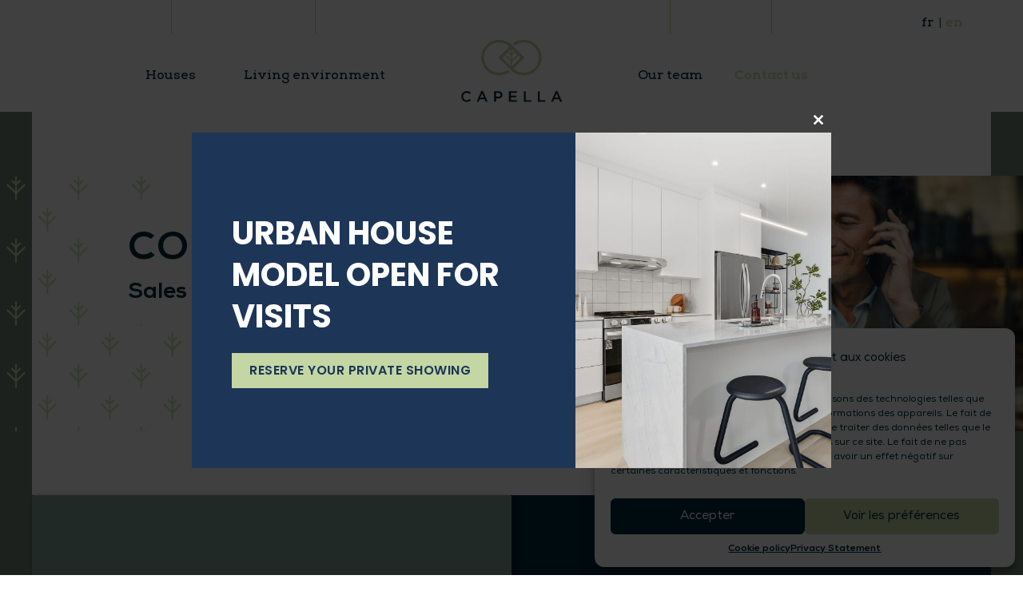

--- FILE ---
content_type: text/html; charset=UTF-8
request_url: https://capellasaintejulie.com/en/contact-us
body_size: 23749
content:
<!DOCTYPE html> <!--[if IE 7]><html class="ie ie7" lang="en-US"> <![endif]--> <!--[if IE 8]><html class="ie ie8" lang="en-US"> <![endif]--> <!--[if !(IE 7) | !(IE 8) ]><!--><html id="top" lang="en-US"><head><meta charset="UTF-8" /><link rel="dns-prefetch" href="//fonts.googleapis.com/"><link media="all" href="https://capellasaintejulie.com/wp-content/cache/autoptimize/css/autoptimize_d9797379c04358bfbcb60c5d3f63589d.css" rel="stylesheet"><title>Contact us to visit our model homes - Capella Ste-Julie</title><meta name="facebook-domain-verification" content="vk3tjs9fwrfpc7fl3ym2jutqffs0hw" /><meta name='robots' content='index, follow, max-image-preview:large, max-snippet:-1, max-video-preview:-1' /><link rel="alternate" href="https://capellasaintejulie.com/nous-joindre" hreflang="x-default" /><link rel="alternate" hreflang="fr" href="https://capellasaintejulie.com/nous-joindre" /><link rel="alternate" hreflang="en" href="https://capellasaintejulie.com/en/contact-us" /><link rel="alternate" hreflang="x-default" href="https://capellasaintejulie.com/nous-joindre" /><link rel="profile" href="https://gmpg.org/xfn/11" /><meta name="viewport" content="width=device-width, initial-scale=1.0" /><link rel="apple-touch-icon" sizes="180x180" href="https://capellasaintejulie.com/wp-content/themes/capella/images/favicons/apple-touch-icon.png"><link rel="icon" type="image/png" href="https://capellasaintejulie.com/wp-content/themes/capella/images/favicons/favicon-32x32.png" sizes="32x32"><link rel="icon" type="image/png" href="https://capellasaintejulie.com/wp-content/themes/capella/images/favicons/favicon-16x16.png" sizes="16x16"><link rel="manifest" href="https://capellasaintejulie.com/wp-content/themes/capella/images/favicons/site.webmanifest"><link rel="mask-icon" href="https://capellasaintejulie.com/wp-content/themes/capella/images/favicons/safari-pinned-tab.svg" color="#e4022e"><meta name="msapplication-TileColor" content="#e4022e"><meta name="theme-color" content="#ffffff"><meta name="description" content="Contact one of our sales representatives to get more information or to visit our 4 model homes." /><link rel="canonical" href="https://capellasaintejulie.com/en/contact-us" /><meta property="og:locale" content="en_US" /><meta property="og:type" content="article" /><meta property="og:title" content="Contact us to visit our model homes - Capella Ste-Julie" /><meta property="og:description" content="Contact one of our sales representatives to get more information or to visit our 4 model homes." /><meta property="og:url" content="https://capellasaintejulie.com/en/contact-us" /><meta property="og:site_name" content="Capella" /><meta property="article:modified_time" content="2025-07-28T14:49:01+00:00" /><meta name="twitter:card" content="summary_large_image" /> <script type="application/ld+json" class="yoast-schema-graph">{"@context":"https://schema.org","@graph":[{"@type":"WebPage","@id":"https://capellasaintejulie.com/en/contact-us","url":"https://capellasaintejulie.com/en/contact-us","name":"Contact us to visit our model homes - Capella Ste-Julie","isPartOf":{"@id":"https://capellasaintejulie.com/#website"},"datePublished":"2019-10-03T16:51:57+00:00","dateModified":"2025-07-28T14:49:01+00:00","description":"Contact one of our sales representatives to get more information or to visit our 4 model homes.","breadcrumb":{"@id":"https://capellasaintejulie.com/en/contact-us#breadcrumb"},"inLanguage":"en-US","potentialAction":[{"@type":"ReadAction","target":["https://capellasaintejulie.com/en/contact-us"]}]},{"@type":"BreadcrumbList","@id":"https://capellasaintejulie.com/en/contact-us#breadcrumb","itemListElement":[{"@type":"ListItem","position":1,"name":"Accueil","item":"https://capellasaintejulie.com/en"},{"@type":"ListItem","position":2,"name":"Contact us"}]},{"@type":"WebSite","@id":"https://capellasaintejulie.com/#website","url":"https://capellasaintejulie.com/","name":"Capella","description":"Capella, votre habitat naturel","potentialAction":[{"@type":"SearchAction","target":{"@type":"EntryPoint","urlTemplate":"https://capellasaintejulie.com/?s={search_term_string}"},"query-input":{"@type":"PropertyValueSpecification","valueRequired":true,"valueName":"search_term_string"}}],"inLanguage":"en-US"}]}</script>  <script defer id="pys-version-script" src="[data-uri]"></script> <link rel='dns-prefetch' href='//wp263.infusionsoft.com' /><link rel='dns-prefetch' href='//code.jquery.com' /><link rel="alternate" title="oEmbed (JSON)" type="application/json+oembed" href="https://capellasaintejulie.com/en/wp-json/oembed/1.0/embed?url=https%3A%2F%2Fcapellasaintejulie.com%2Fen%2Fcontact-us" /><link rel="alternate" title="oEmbed (XML)" type="text/xml+oembed" href="https://capellasaintejulie.com/en/wp-json/oembed/1.0/embed?url=https%3A%2F%2Fcapellasaintejulie.com%2Fen%2Fcontact-us&#038;format=xml" /><style id='wp-img-auto-sizes-contain-inline-css' type='text/css'>img:is([sizes=auto i],[sizes^="auto," i]){contain-intrinsic-size:3000px 1500px}
/*# sourceURL=wp-img-auto-sizes-contain-inline-css */</style><style id='classic-theme-styles-inline-css' type='text/css'>/*! This file is auto-generated */
.wp-block-button__link{color:#fff;background-color:#32373c;border-radius:9999px;box-shadow:none;text-decoration:none;padding:calc(.667em + 2px) calc(1.333em + 2px);font-size:1.125em}.wp-block-file__button{background:#32373c;color:#fff;text-decoration:none}
/*# sourceURL=/wp-includes/css/classic-themes.min.css */</style><link rel='stylesheet' id='jquery-ui-datepicker-css' href='https://code.jquery.com/ui/1.12.1/themes/base/jquery-ui.css?ver=6.9' type='text/css' media='all' /> <script defer id="jquery-core-js-extra" src="[data-uri]"></script> <script type="text/javascript" src="https://capellasaintejulie.com/wp-includes/js/jquery/jquery.min.js?ver=3.7.1" id="jquery-core-js"></script> <script defer type="text/javascript" src="https://capellasaintejulie.com/wp-content/cache/autoptimize/js/autoptimize_single_044b02c8e94f825b32440aa3a6f2630b.js?ver=7.5.14" id="formlift-timezone-js"></script> <script defer id="formlift-submit-js-extra" src="[data-uri]"></script> <script defer type="text/javascript" src="https://capellasaintejulie.com/wp-content/cache/autoptimize/js/autoptimize_single_522b9f69254cc4e44e5afb44c435e9d6.js?ver=7.5.14" id="formlift-submit-js"></script> <script data-service="facebook" data-category="marketing" type="text/plain" data-cmplz-src="https://capellasaintejulie.com/wp-content/plugins/pixelyoursite/dist/scripts/jquery.bind-first-0.2.3.min.js?ver=0.2.3" id="jquery-bind-first-js"></script> <script data-service="facebook" data-category="marketing" type="text/plain" data-cmplz-src="https://capellasaintejulie.com/wp-content/plugins/pixelyoursite/dist/scripts/js.cookie-2.1.3.min.js?ver=2.1.3" id="js-cookie-pys-js"></script> <script data-service="facebook" data-category="marketing" type="text/plain" data-cmplz-src="https://capellasaintejulie.com/wp-content/plugins/pixelyoursite/dist/scripts/tld.min.js?ver=2.3.1" id="js-tld-js"></script> <script data-service="facebook" data-category="marketing" type="text/plain" id="pys-js-extra">var pysOptions = {"staticEvents":{"facebook":{"init_event":[{"delay":0,"type":"static","ajaxFire":false,"name":"PageView","pixelIds":["946211252404604"],"eventID":"e2253f03-d3b6-41cd-bf0d-bc016af71af6","params":{"page_title":"Contact us","post_type":"page","post_id":535,"plugin":"PixelYourSite","user_role":"guest","event_url":"capellasaintejulie.com/en/contact-us"},"e_id":"init_event","ids":[],"hasTimeWindow":false,"timeWindow":0,"woo_order":"","edd_order":""}]}},"dynamicEvents":[],"triggerEvents":[],"triggerEventTypes":[],"facebook":{"pixelIds":["946211252404604"],"advancedMatching":[],"advancedMatchingEnabled":true,"removeMetadata":false,"wooVariableAsSimple":false,"serverApiEnabled":true,"wooCRSendFromServer":false,"send_external_id":null,"enabled_medical":false,"do_not_track_medical_param":["event_url","post_title","page_title","landing_page","content_name","categories","category_name","tags"],"meta_ldu":false},"debug":"","siteUrl":"https://capellasaintejulie.com","ajaxUrl":"https://capellasaintejulie.com/wp-admin/admin-ajax.php","ajax_event":"6841b2f83d","enable_remove_download_url_param":"1","cookie_duration":"7","last_visit_duration":"60","enable_success_send_form":"","ajaxForServerEvent":"1","ajaxForServerStaticEvent":"1","useSendBeacon":"1","send_external_id":"1","external_id_expire":"180","track_cookie_for_subdomains":"1","google_consent_mode":"1","gdpr":{"ajax_enabled":false,"all_disabled_by_api":false,"facebook_disabled_by_api":false,"analytics_disabled_by_api":false,"google_ads_disabled_by_api":false,"pinterest_disabled_by_api":false,"bing_disabled_by_api":false,"reddit_disabled_by_api":false,"externalID_disabled_by_api":false,"facebook_prior_consent_enabled":true,"analytics_prior_consent_enabled":true,"google_ads_prior_consent_enabled":null,"pinterest_prior_consent_enabled":true,"bing_prior_consent_enabled":true,"cookiebot_integration_enabled":false,"cookiebot_facebook_consent_category":"marketing","cookiebot_analytics_consent_category":"statistics","cookiebot_tiktok_consent_category":"marketing","cookiebot_google_ads_consent_category":"marketing","cookiebot_pinterest_consent_category":"marketing","cookiebot_bing_consent_category":"marketing","consent_magic_integration_enabled":false,"real_cookie_banner_integration_enabled":false,"cookie_notice_integration_enabled":false,"cookie_law_info_integration_enabled":false,"analytics_storage":{"enabled":true,"value":"granted","filter":false},"ad_storage":{"enabled":true,"value":"granted","filter":false},"ad_user_data":{"enabled":true,"value":"granted","filter":false},"ad_personalization":{"enabled":true,"value":"granted","filter":false}},"cookie":{"disabled_all_cookie":false,"disabled_start_session_cookie":false,"disabled_advanced_form_data_cookie":false,"disabled_landing_page_cookie":false,"disabled_first_visit_cookie":false,"disabled_trafficsource_cookie":false,"disabled_utmTerms_cookie":false,"disabled_utmId_cookie":false},"tracking_analytics":{"TrafficSource":"direct","TrafficLanding":"undefined","TrafficUtms":[],"TrafficUtmsId":[]},"GATags":{"ga_datalayer_type":"default","ga_datalayer_name":"dataLayerPYS"},"woo":{"enabled":false},"edd":{"enabled":false},"cache_bypass":"1767276050"};
//# sourceURL=pys-js-extra</script> <script data-service="facebook" data-category="marketing" type="text/plain" data-cmplz-src="https://capellasaintejulie.com/wp-content/plugins/pixelyoursite/dist/scripts/public.js?ver=11.1.5" id="pys-js"></script> <link rel="https://api.w.org/" href="https://capellasaintejulie.com/en/wp-json/" /><link rel="alternate" title="JSON" type="application/json" href="https://capellasaintejulie.com/en/wp-json/wp/v2/pages/535" /><link rel="EditURI" type="application/rsd+xml" title="RSD" href="https://capellasaintejulie.com/xmlrpc.php?rsd" /><meta name="generator" content="WordPress 6.9" /><link rel='shortlink' href='https://capellasaintejulie.com/en?p=535' />  <script defer src="[data-uri]"></script> <meta name="facebook-domain-verification" content="vk3tjs9fwrfpc7fl3ym2jutqffs0hw" /><meta name="generator" content="WPML ver:4.8.6 stt:1,4;" /><style>.accel_block[data-anim=fade-bottom],.video_block[data-anim=fade-bottom],.twocols_block[data-anim=fade-bottom],.map_block[data-anim=fade-bottom],#newsletter[data-anim=fade-bottom],.footer[data-anim=fade-bottom]{transition-duration:.1s;opacity:0}.accel_block.fade-bottom,.video_block.fade-bottom,.twocols_block.fade-bottom,.map_block.fade-bottom,#newsletter.fade-bottom,.footer.fade-bottom{opacity:1}.footer__logo img{-webkit-transform:scale(1.8) translateY(-10%);transform:scale(1.8) translateY(-10%)}.footer__logo{margin:19px}.formlift-form-container .formlift_label .formlift_check_style{top:5%!important;-webkit-transform:revert!important;transform:revert!important}.formlift-form-container .formlift_label .formlift_check_style:after{-webkit-transition:revert!important;transition:revert!important}.formlift_check_style:after.slow{-webkit-transition:revert!important;transition:revert!important}.formlift-form-container button[type=submit]{-webkit-transition:revert!important;transition:revert!important}.slick-slider .slick-list{-webkit-transform:revert!important;transform:revert!important}.slick-slider .slick-list > .slick-track{-webkit-transform:revert!important;transform:revert!important}@media (max-width: 1024px){.footer__logo img{-webkit-transform:scalex(1.2) scaley(1.6) translateY(0%);transform:scalex(1.2) scaley(1.6) translateY(0%)}.video_block .iframe.youtube:not(.with--iframe) img{width:auto}.header_block .hero__gallery .gallery__container{width:100%!important}}@media (max-width: 767px){.accel_block .accel__body h3:nth-child(1){margin-top:40px}.map,.video_block{display:none}.lazyloaded,.lazyload{opacity:1!important;-webkit-transition:revert!important;transition:revert!important}.header_block .header__card[data-anim="fade-bottom"]{opacity:1!important;-webkit-transform:revert!important;transform:revert!important;-webkit-transition:revert!important;transition:revert!important}.header_block .hero__gallery[data-anim="fade-right"]{display:none;opacity:1!important;-webkit-transform:revert!important;transform:revert!important;-webkit-transition:revert!important;transition:revert!important}.header_block .hero__gallery.fade-right{opacity:1!important;-webkit-transform:revert!important;transform:revert!important}.hot_block .project__container.fade-bottom{opacity:1!important}.hot_block .project__container[data-anim="fade-bottom"]{-webkit-transform:revert!important;transform:revert!important;-webkit-transition:revert!important;transition:revert!important;opacity:1!important}}</style> <script defer src="[data-uri]"></script> <style>.cmplz-hidden {
					display: none !important;
				}</style><link rel="preload" href="https://capellasaintejulie.com/wp-content/plugins/wordpress-popup/assets/hustle-ui/fonts/hustle-icons-font.woff2" as="font" type="font/woff2" crossorigin><style type="text/css">.recentcomments a{display:inline !important;padding:0 !important;margin:0 !important;}</style><style id="hustle-module-8-0-styles" class="hustle-module-styles hustle-module-styles-8">.hustle-ui.module_id_8 .hustle-popup-content {max-width: 800px;} .hustle-ui.module_id_8  {padding-right: 15px;padding-left: 15px;}.hustle-ui.module_id_8  .hustle-popup-content .hustle-info,.hustle-ui.module_id_8  .hustle-popup-content .hustle-optin {padding-top: 15px;padding-bottom: 15px;}@media screen and (min-width: 783px) {.hustle-ui:not(.hustle-size--small).module_id_8  {padding-right: 15px;padding-left: 15px;}.hustle-ui:not(.hustle-size--small).module_id_8  .hustle-popup-content .hustle-info,.hustle-ui:not(.hustle-size--small).module_id_8  .hustle-popup-content .hustle-optin {padding-top: 15px;padding-bottom: 15px;}} .hustle-ui.module_id_8 .hustle-layout {margin: 0px 0px 0px 0px;padding: 0px 0px 0px 0px;border-width: 0px 0px 0px 0px;border-style: solid;border-color: rgba(0,0,0,0);border-radius: 0px 0px 0px 0px;overflow: hidden;background-color: rgb(29,53,87);-moz-box-shadow: 0px 0px 0px 0px rgba(0,0,0,0);-webkit-box-shadow: 0px 0px 0px 0px rgba(0,0,0,0);box-shadow: 0px 0px 0px 0px rgba(0,0,0,0);}@media screen and (min-width: 783px) {.hustle-ui:not(.hustle-size--small).module_id_8 .hustle-layout {margin: 0px 0px 0px 0px;padding: 0px 0px 0px 0px;border-width: 0px 0px 0px 0px;border-style: solid;border-radius: 0px 0px 0px 0px;-moz-box-shadow: 0px 0px 0px 0px rgba(0,0,0,0);-webkit-box-shadow: 0px 0px 0px 0px rgba(0,0,0,0);box-shadow: 0px 0px 0px 0px rgba(0,0,0,0);}} .hustle-ui.module_id_8 .hustle-layout .hustle-layout-content {padding: 40px 40px 40px 40px;border-width: 0px 0px 0px 0px;border-style: solid;border-radius: 0px 0px 0px 0px;border-color: rgba(0,0,0,0);background-color: rgba(0,0,0,0);-moz-box-shadow: 0px 0px 0px 0px rgba(0,0,0,0);-webkit-box-shadow: 0px 0px 0px 0px rgba(0,0,0,0);box-shadow: 0px 0px 0px 0px rgba(0,0,0,0);}.hustle-ui.module_id_8 .hustle-main-wrapper {position: relative;padding:32px 0 0;}@media screen and (min-width: 783px) {.hustle-ui:not(.hustle-size--small).module_id_8 .hustle-layout .hustle-layout-content {padding: 96px 50px 96px 50px;border-width: 0px 0px 0px 0px;border-style: solid;border-radius: 0px 0px 0px 0px;-moz-box-shadow: 0px 0px 0px 0px rgba(0,0,0,0);-webkit-box-shadow: 0px 0px 0px 0px rgba(0,0,0,0);box-shadow: 0px 0px 0px 0px rgba(0,0,0,0);}}@media screen and (min-width: 783px) {.hustle-ui:not(.hustle-size--small).module_id_8 .hustle-main-wrapper {padding:32px 0 0;}}.hustle-ui.module_id_8 .hustle-layout .hustle-image {background-color: ;}.hustle-ui.module_id_8 .hustle-layout .hustle-image {height: 275px;overflow: hidden;}@media screen and (min-width: 783px) {.hustle-ui:not(.hustle-size--small).module_id_8 .hustle-layout .hustle-image {max-width: 40%;height: auto;min-height: 0;-webkit-box-flex: 0;-ms-flex: 0 0 40%;flex: 0 0 40%;}}.hustle-ui.module_id_8 .hustle-layout .hustle-image img {width: 100%;max-width: unset;height: 100%;display: block;position: absolute;object-fit: cover;-ms-interpolation-mode: bicubic;}@media all and (-ms-high-contrast: none), (-ms-high-contrast: active) {.hustle-ui.module_id_8 .hustle-layout .hustle-image img {width: auto;max-width: unset;height: auto;max-height: unset;}}@media screen and (min-width: 783px) {.hustle-ui:not(.hustle-size--small).module_id_8 .hustle-layout .hustle-image img {width: 100%;max-width: unset;height: 100%;display: block;position: absolute;object-fit: cover;-ms-interpolation-mode: bicubic;}}@media all and (min-width: 783px) and (-ms-high-contrast: none), (-ms-high-contrast: active) {.hustle-ui:not(.hustle-size--small).module_id_8 .hustle-layout .hustle-image img {width: auto;max-width: unset;height: auto;max-height: unset;}}.hustle-ui.module_id_8 .hustle-layout .hustle-image img {object-position: center -75px;-o-object-position: center -75px;}@media all and (-ms-high-contrast: none), (-ms-high-contrast: active) {.hustle-ui.module_id_8 .hustle-layout .hustle-image img {left: 50%;}}@media all and (-ms-high-contrast: none), (-ms-high-contrast: active) {.hustle-ui.module_id_8 .hustle-layout .hustle-image img {transform: translateX(-50%);-ms-transform: translateX(-50%);-webkit-transform: translateX(-50%);}}@media all and (-ms-high-contrast: none), (-ms-high-contrast: active) {.hustle-ui.module_id_8 .hustle-layout .hustle-image img {top: -75px;}}@media screen and (min-width: 783px) {.hustle-ui:not(.hustle-size--small).module_id_8 .hustle-layout .hustle-image img {object-position: left center;-o-object-position: left center;}}@media all and (min-width: 783px) and (-ms-high-contrast: none), (-ms-high-contrast: active) {.hustle-ui:not(.hustle-size--small).module_id_8 .hustle-layout .hustle-image img {left: 0;right: auto;transform: unset;-ms-transform: unset;-webkit-transform: unset;}}@media all and (min-width: 783px) and (-ms-high-contrast: none), (-ms-high-contrast: active) {.hustle-ui:not(.hustle-size--small).module_id_8 .hustle-layout .hustle-image img {top: 50%;bottom: auto;}}@media all and (min-width: 783px) and (-ms-high-contrast: none), (-ms-high-contrast: active) {.hustle-ui:not(.hustle-size--small).module_id_8 .hustle-layout .hustle-image img {transform: translateY(-50%);-ms-transform: translateY(-50%);-webkit-transform: translateY(-50%);}}  .hustle-ui.module_id_8 .hustle-layout .hustle-content {margin: 0px 0px 0px 0px;padding: 40px 40px 40px 40px;border-width: 0px 0px 0px 0px;border-style: solid;border-radius: 0px 0px 0px 0px;border-color: rgba(0,0,0,0);background-color: rgba(0,0,0,0);-moz-box-shadow: 0px 0px 0px 0px rgba(0,0,0,0);-webkit-box-shadow: 0px 0px 0px 0px rgba(0,0,0,0);box-shadow: 0px 0px 0px 0px rgba(0,0,0,0);}.hustle-ui.module_id_8 .hustle-layout .hustle-content .hustle-content-wrap {padding: 40px 0 40px 0;}@media screen and (min-width: 783px) {.hustle-ui:not(.hustle-size--small).module_id_8 .hustle-layout .hustle-content {margin: 0px 0px 0px 0px;padding: 50px 50px 50px 50px;border-width: 0px 0px 0px 0px;border-style: solid;border-radius: 0px 0px 0px 0px;-moz-box-shadow: 0px 0px 0px 0px rgba(0,0,0,0);-webkit-box-shadow: 0px 0px 0px 0px rgba(0,0,0,0);box-shadow: 0px 0px 0px 0px rgba(0,0,0,0);}.hustle-ui:not(.hustle-size--small).module_id_8 .hustle-layout .hustle-content .hustle-content-wrap {padding: 50px 0 50px 0;}} .hustle-ui.module_id_8 .hustle-layout .hustle-subtitle {display: block;margin: 0px 0px 0px 0px;padding: 0px 0px 0px 0px;border-width: 0px 0px 0px 0px;border-style: solid;border-color: rgba(0,0,0,0);border-radius: 0px 0px 0px 0px;background-color: rgba(0,0,0,0);box-shadow: 0px 0px 0px 0px rgba(0,0,0,0);-moz-box-shadow: 0px 0px 0px 0px rgba(0,0,0,0);-webkit-box-shadow: 0px 0px 0px 0px rgba(0,0,0,0);color: #ffffff;font: 700 40px/52px Poppins;font-style: normal;letter-spacing: 0px;text-transform: uppercase;text-decoration: none;text-align: left;}@media screen and (min-width: 783px) {.hustle-ui:not(.hustle-size--small).module_id_8 .hustle-layout .hustle-subtitle {margin: 0px 0px 0px 0px;padding: 0px 0px 0px 0px;border-width: 0px 0px 0px 0px;border-style: solid;border-radius: 0px 0px 0px 0px;box-shadow: 0px 0px 0px 0px rgba(0,0,0,0);-moz-box-shadow: 0px 0px 0px 0px rgba(0,0,0,0);-webkit-box-shadow: 0px 0px 0px 0px rgba(0,0,0,0);font: 700 40px/52px Poppins;font-style: normal;letter-spacing: 0px;text-transform: uppercase;text-decoration: none;text-align: left;}} .hustle-ui.module_id_8 .hustle-layout .hustle-cta-container {margin: 20px 0px 0px 0px;padding: 0px 0px 0px 0px;border-color: rgba(0,0,0,0);border-width: 0px 0px 0px 0px;border-style: solid;}@media screen and (min-width: 783px) {.hustle-ui:not(.hustle-size--small).module_id_8 .hustle-layout .hustle-cta-container {margin: 20px 0px 0px 0px;padding: 0px 0px 0px 0px;border-width: 0px 0px 0px 0px;border-style: solid;}} .hustle-ui.module_id_8 .hustle-layout a.hustle-button-cta {margin: 0;padding: 9px 9px 9px 9px;border-width: 2px 2px 2px 2px;border-style: solid;border-color: rgb(196, 214, 164);border-radius: 0px 0px 0px 0px;background-color: rgb(196,214,164);-moz-box-shadow: 0px 0px 0px 0px rgba(0,0,0,0);-webkit-box-shadow: 0px 0px 0px 0px rgba(0,0,0,0);box-shadow: 0px 0px 0px 0px rgba(0,0,0,0);color: #1d3557;font: 600 16px/22px Poppins;font-style: normal;letter-spacing: 0.5px;text-transform: uppercase;text-decoration: none;text-align: center;}.hustle-ui.module_id_8 .hustle-layout a.hustle-button-cta:hover {border-color: ;background-color: rgb(255,255,255);color: #132a39;}.hustle-ui.module_id_8 .hustle-layout a.hustle-button-cta:focus {border-color: rgb(196,214,164);background-color: rgb(196,214,164);color: #FFFFFF;}@media screen and (min-width: 783px) {.hustle-ui:not(.hustle-size--small).module_id_8 .hustle-layout a.hustle-button-cta {padding: 9px 20px 9px 20px;border-width: 2px 2px 2px 2px;border-style: solid;border-radius: 0px 0px 0px 0px;box-shadow: 0px 0px 0px 0px rgba(0,0,0,0);-moz-box-shadow: 0px 0px 0px 0px rgba(0,0,0,0);-webkit-box-shadow: 0px 0px 0px 0px rgba(0,0,0,0);font: 600 16px/22px Poppins;font-style: normal;letter-spacing: 0.5px;text-transform: uppercase;text-decoration: none;text-align: center;}} .hustle-ui.module_id_8 .hustle-layout .hustle-cta-container {display: flex;flex-direction: column;}.hustle-ui.module_id_8 .hustle-layout .hustle-cta-container .hustle-button-cta {width: 100%;display: block;}@media screen and (min-width: 783px) {.hustle-ui:not(.hustle-size--small).module_id_8 .hustle-layout .hustle-cta-container {justify-content: left;display: flex;flex-direction: unset;}.hustle-ui:not(.hustle-size--small).module_id_8 .hustle-layout .hustle-cta-container .hustle-button-cta {width: auto;display: inline-block;}}button.hustle-button-close .hustle-icon-close:before {font-size: inherit;}.hustle-ui.module_id_8 button.hustle-button-close {color: #ffffff;background: transparent;border-radius: 0;position: absolute;z-index: 1;display: block;width: 32px;height: 32px;right: 0;left: auto;top: 0;bottom: auto;transform: unset;}.hustle-ui.module_id_8 button.hustle-button-close .hustle-icon-close {font-size: 12px;}.hustle-ui.module_id_8 button.hustle-button-close:hover {color: rgb(196,214,164);}.hustle-ui.module_id_8 button.hustle-button-close:focus {color: rgb(255,255,255);}@media screen and (min-width: 783px) {.hustle-ui:not(.hustle-size--small).module_id_8 button.hustle-button-close .hustle-icon-close {font-size: 12px;}.hustle-ui:not(.hustle-size--small).module_id_8 button.hustle-button-close {background: transparent;border-radius: 0;display: block;width: 32px;height: 32px;right: 0;left: auto;top: 0;bottom: auto;transform: unset;}}.hustle-ui.module_id_8 .hustle-popup-mask {background-color: rgba(0,0,0,0.75);}</style><style type="text/css" id="wp-custom-css">.map_block #map>div {
    background: revert !important;
}</style><style id='global-styles-inline-css' type='text/css'>:root{--wp--preset--aspect-ratio--square: 1;--wp--preset--aspect-ratio--4-3: 4/3;--wp--preset--aspect-ratio--3-4: 3/4;--wp--preset--aspect-ratio--3-2: 3/2;--wp--preset--aspect-ratio--2-3: 2/3;--wp--preset--aspect-ratio--16-9: 16/9;--wp--preset--aspect-ratio--9-16: 9/16;--wp--preset--color--black: #000000;--wp--preset--color--cyan-bluish-gray: #abb8c3;--wp--preset--color--white: #ffffff;--wp--preset--color--pale-pink: #f78da7;--wp--preset--color--vivid-red: #cf2e2e;--wp--preset--color--luminous-vivid-orange: #ff6900;--wp--preset--color--luminous-vivid-amber: #fcb900;--wp--preset--color--light-green-cyan: #7bdcb5;--wp--preset--color--vivid-green-cyan: #00d084;--wp--preset--color--pale-cyan-blue: #8ed1fc;--wp--preset--color--vivid-cyan-blue: #0693e3;--wp--preset--color--vivid-purple: #9b51e0;--wp--preset--gradient--vivid-cyan-blue-to-vivid-purple: linear-gradient(135deg,rgb(6,147,227) 0%,rgb(155,81,224) 100%);--wp--preset--gradient--light-green-cyan-to-vivid-green-cyan: linear-gradient(135deg,rgb(122,220,180) 0%,rgb(0,208,130) 100%);--wp--preset--gradient--luminous-vivid-amber-to-luminous-vivid-orange: linear-gradient(135deg,rgb(252,185,0) 0%,rgb(255,105,0) 100%);--wp--preset--gradient--luminous-vivid-orange-to-vivid-red: linear-gradient(135deg,rgb(255,105,0) 0%,rgb(207,46,46) 100%);--wp--preset--gradient--very-light-gray-to-cyan-bluish-gray: linear-gradient(135deg,rgb(238,238,238) 0%,rgb(169,184,195) 100%);--wp--preset--gradient--cool-to-warm-spectrum: linear-gradient(135deg,rgb(74,234,220) 0%,rgb(151,120,209) 20%,rgb(207,42,186) 40%,rgb(238,44,130) 60%,rgb(251,105,98) 80%,rgb(254,248,76) 100%);--wp--preset--gradient--blush-light-purple: linear-gradient(135deg,rgb(255,206,236) 0%,rgb(152,150,240) 100%);--wp--preset--gradient--blush-bordeaux: linear-gradient(135deg,rgb(254,205,165) 0%,rgb(254,45,45) 50%,rgb(107,0,62) 100%);--wp--preset--gradient--luminous-dusk: linear-gradient(135deg,rgb(255,203,112) 0%,rgb(199,81,192) 50%,rgb(65,88,208) 100%);--wp--preset--gradient--pale-ocean: linear-gradient(135deg,rgb(255,245,203) 0%,rgb(182,227,212) 50%,rgb(51,167,181) 100%);--wp--preset--gradient--electric-grass: linear-gradient(135deg,rgb(202,248,128) 0%,rgb(113,206,126) 100%);--wp--preset--gradient--midnight: linear-gradient(135deg,rgb(2,3,129) 0%,rgb(40,116,252) 100%);--wp--preset--font-size--small: 13px;--wp--preset--font-size--medium: 20px;--wp--preset--font-size--large: 36px;--wp--preset--font-size--x-large: 42px;--wp--preset--spacing--20: 0.44rem;--wp--preset--spacing--30: 0.67rem;--wp--preset--spacing--40: 1rem;--wp--preset--spacing--50: 1.5rem;--wp--preset--spacing--60: 2.25rem;--wp--preset--spacing--70: 3.38rem;--wp--preset--spacing--80: 5.06rem;--wp--preset--shadow--natural: 6px 6px 9px rgba(0, 0, 0, 0.2);--wp--preset--shadow--deep: 12px 12px 50px rgba(0, 0, 0, 0.4);--wp--preset--shadow--sharp: 6px 6px 0px rgba(0, 0, 0, 0.2);--wp--preset--shadow--outlined: 6px 6px 0px -3px rgb(255, 255, 255), 6px 6px rgb(0, 0, 0);--wp--preset--shadow--crisp: 6px 6px 0px rgb(0, 0, 0);}:where(.is-layout-flex){gap: 0.5em;}:where(.is-layout-grid){gap: 0.5em;}body .is-layout-flex{display: flex;}.is-layout-flex{flex-wrap: wrap;align-items: center;}.is-layout-flex > :is(*, div){margin: 0;}body .is-layout-grid{display: grid;}.is-layout-grid > :is(*, div){margin: 0;}:where(.wp-block-columns.is-layout-flex){gap: 2em;}:where(.wp-block-columns.is-layout-grid){gap: 2em;}:where(.wp-block-post-template.is-layout-flex){gap: 1.25em;}:where(.wp-block-post-template.is-layout-grid){gap: 1.25em;}.has-black-color{color: var(--wp--preset--color--black) !important;}.has-cyan-bluish-gray-color{color: var(--wp--preset--color--cyan-bluish-gray) !important;}.has-white-color{color: var(--wp--preset--color--white) !important;}.has-pale-pink-color{color: var(--wp--preset--color--pale-pink) !important;}.has-vivid-red-color{color: var(--wp--preset--color--vivid-red) !important;}.has-luminous-vivid-orange-color{color: var(--wp--preset--color--luminous-vivid-orange) !important;}.has-luminous-vivid-amber-color{color: var(--wp--preset--color--luminous-vivid-amber) !important;}.has-light-green-cyan-color{color: var(--wp--preset--color--light-green-cyan) !important;}.has-vivid-green-cyan-color{color: var(--wp--preset--color--vivid-green-cyan) !important;}.has-pale-cyan-blue-color{color: var(--wp--preset--color--pale-cyan-blue) !important;}.has-vivid-cyan-blue-color{color: var(--wp--preset--color--vivid-cyan-blue) !important;}.has-vivid-purple-color{color: var(--wp--preset--color--vivid-purple) !important;}.has-black-background-color{background-color: var(--wp--preset--color--black) !important;}.has-cyan-bluish-gray-background-color{background-color: var(--wp--preset--color--cyan-bluish-gray) !important;}.has-white-background-color{background-color: var(--wp--preset--color--white) !important;}.has-pale-pink-background-color{background-color: var(--wp--preset--color--pale-pink) !important;}.has-vivid-red-background-color{background-color: var(--wp--preset--color--vivid-red) !important;}.has-luminous-vivid-orange-background-color{background-color: var(--wp--preset--color--luminous-vivid-orange) !important;}.has-luminous-vivid-amber-background-color{background-color: var(--wp--preset--color--luminous-vivid-amber) !important;}.has-light-green-cyan-background-color{background-color: var(--wp--preset--color--light-green-cyan) !important;}.has-vivid-green-cyan-background-color{background-color: var(--wp--preset--color--vivid-green-cyan) !important;}.has-pale-cyan-blue-background-color{background-color: var(--wp--preset--color--pale-cyan-blue) !important;}.has-vivid-cyan-blue-background-color{background-color: var(--wp--preset--color--vivid-cyan-blue) !important;}.has-vivid-purple-background-color{background-color: var(--wp--preset--color--vivid-purple) !important;}.has-black-border-color{border-color: var(--wp--preset--color--black) !important;}.has-cyan-bluish-gray-border-color{border-color: var(--wp--preset--color--cyan-bluish-gray) !important;}.has-white-border-color{border-color: var(--wp--preset--color--white) !important;}.has-pale-pink-border-color{border-color: var(--wp--preset--color--pale-pink) !important;}.has-vivid-red-border-color{border-color: var(--wp--preset--color--vivid-red) !important;}.has-luminous-vivid-orange-border-color{border-color: var(--wp--preset--color--luminous-vivid-orange) !important;}.has-luminous-vivid-amber-border-color{border-color: var(--wp--preset--color--luminous-vivid-amber) !important;}.has-light-green-cyan-border-color{border-color: var(--wp--preset--color--light-green-cyan) !important;}.has-vivid-green-cyan-border-color{border-color: var(--wp--preset--color--vivid-green-cyan) !important;}.has-pale-cyan-blue-border-color{border-color: var(--wp--preset--color--pale-cyan-blue) !important;}.has-vivid-cyan-blue-border-color{border-color: var(--wp--preset--color--vivid-cyan-blue) !important;}.has-vivid-purple-border-color{border-color: var(--wp--preset--color--vivid-purple) !important;}.has-vivid-cyan-blue-to-vivid-purple-gradient-background{background: var(--wp--preset--gradient--vivid-cyan-blue-to-vivid-purple) !important;}.has-light-green-cyan-to-vivid-green-cyan-gradient-background{background: var(--wp--preset--gradient--light-green-cyan-to-vivid-green-cyan) !important;}.has-luminous-vivid-amber-to-luminous-vivid-orange-gradient-background{background: var(--wp--preset--gradient--luminous-vivid-amber-to-luminous-vivid-orange) !important;}.has-luminous-vivid-orange-to-vivid-red-gradient-background{background: var(--wp--preset--gradient--luminous-vivid-orange-to-vivid-red) !important;}.has-very-light-gray-to-cyan-bluish-gray-gradient-background{background: var(--wp--preset--gradient--very-light-gray-to-cyan-bluish-gray) !important;}.has-cool-to-warm-spectrum-gradient-background{background: var(--wp--preset--gradient--cool-to-warm-spectrum) !important;}.has-blush-light-purple-gradient-background{background: var(--wp--preset--gradient--blush-light-purple) !important;}.has-blush-bordeaux-gradient-background{background: var(--wp--preset--gradient--blush-bordeaux) !important;}.has-luminous-dusk-gradient-background{background: var(--wp--preset--gradient--luminous-dusk) !important;}.has-pale-ocean-gradient-background{background: var(--wp--preset--gradient--pale-ocean) !important;}.has-electric-grass-gradient-background{background: var(--wp--preset--gradient--electric-grass) !important;}.has-midnight-gradient-background{background: var(--wp--preset--gradient--midnight) !important;}.has-small-font-size{font-size: var(--wp--preset--font-size--small) !important;}.has-medium-font-size{font-size: var(--wp--preset--font-size--medium) !important;}.has-large-font-size{font-size: var(--wp--preset--font-size--large) !important;}.has-x-large-font-size{font-size: var(--wp--preset--font-size--x-large) !important;}
/*# sourceURL=global-styles-inline-css */</style><link rel='stylesheet' id='hustle-fonts-css' href='https://fonts.bunny.net/css?family=Poppins%3A700%2C600&#038;display=swap&#038;ver=1.0' type='text/css' media='all' /></head><body data-cmplz=1 class="wp-singular page-template-default page page-id-535 wp-theme-capella is_chrome"> <noscript><iframe src="https://www.googletagmanager.com/ns.html?id=GTM-WSB8F4N"
 height="0" width="0" style="display:none;visibility:hidden"></iframe></noscript><div class="page-wrapper"><header class="header" data-scroll-height="140" data-scroll-header><div class="container"><div class="header__in"><nav class="main-nav-wrap main-nav-wrap--left"><ul id="menu-left-menu" class="menu"><li id="menu-item-574" class="menu-item menu-item-type-post_type menu-item-object-page menu-item-574"><a href="https://capellasaintejulie.com/en/capella-houses">Houses</a></li><li id="menu-item-573" class="menu-item menu-item-type-post_type menu-item-object-page menu-item-573"><a href="https://capellasaintejulie.com/en/living-environment">Living environment</a></li></ul></nav> <a class="logo" href="https://capellasaintejulie.com/en"><noscript><img src="https://capellasaintejulie.com/wp-content/themes/capella/images/logo.svg" alt="Capella" /></noscript><img class="lazyload" src='data:image/svg+xml,%3Csvg%20xmlns=%22http://www.w3.org/2000/svg%22%20viewBox=%220%200%20210%20140%22%3E%3C/svg%3E' data-src="https://capellasaintejulie.com/wp-content/themes/capella/images/logo.svg" alt="Capella" /></a><nav class="main-nav-wrap main-nav-wrap--right"><ul id="menu-right-menu" class="menu"><li id="menu-item-576" class="menu-item menu-item-type-post_type menu-item-object-page menu-item-576"><a href="https://capellasaintejulie.com/en/our-team">Our team</a></li><li id="menu-item-575" class="menu-item menu-item-type-post_type menu-item-object-page current-menu-item page_item page-item-535 current_page_item menu-item-575"><a href="https://capellasaintejulie.com/en/contact-us" aria-current="page">Contact us</a></li></ul></nav><div class="lang-switcher"> <a href="https://capellasaintejulie.com/nous-joindre" class=""> Fr </a> <span class="sep">|</span> <a href="https://capellasaintejulie.com/en/contact-us" class=" current-language"> En </a></div><div class="mobile-nav-wrap"><div class="top-mobile"> <button class="hamburger  mobile-nav-toggle menu-toggle" type="button" data-toggle="menu"> <span class="hamburger-box"> <span class="hamburger-inner"></span> </span> </button></div><div class="mobile-menu" data-listener="menu"><ul class="top-m"><li><a href="https://capellasaintejulie.com/en">Home</a></li><li id="menu-item-580" class="menu-item menu-item-type-post_type menu-item-object-page menu-item-580"><a href="https://capellasaintejulie.com/en/capella-houses">Houses</a></li><li id="menu-item-579" class="menu-item menu-item-type-post_type menu-item-object-page menu-item-579"><a href="https://capellasaintejulie.com/en/living-environment">Living environment</a></li><li id="menu-item-578" class="menu-item menu-item-type-post_type menu-item-object-page menu-item-578"><a href="https://capellasaintejulie.com/en/our-team">Our team</a></li><li id="menu-item-577" class="menu-item menu-item-type-post_type menu-item-object-page current-menu-item page_item page-item-535 current_page_item menu-item-577"><a href="https://capellasaintejulie.com/en/contact-us" aria-current="page">Contact us</a></li><li><a href="https://capellasaintejulie.com/nous-joindre">FRANçAIS</a></li></ul></div></div></div></div></header><div class="main" data-scroll-dest="menu"><section class="content"><div class="container page-layouts"><div  class="header_block header_block--medium" ><div class="page_header"><div class="in"><div class="header__card" data-anim="fade-bottom"><h2 class="card__title"> <span>Contact us</span></h2><h2 class="card__subtitle"> <span>Sales office</span></h2></div></div><div class="hero__gallery" data-anim="fade-right"><div class="gallery__container"><div class="gallery__content"><div class="gallery__slide"><div class="gallery__container lazyload" data-bgset="https://capellasaintejulie.com/wp-content/uploads/2019/12/capella-nous-joindre-1.jpg 752w, https://capellasaintejulie.com/wp-content/uploads/2019/12/capella-nous-joindre-1-300x154.jpg 300w" data-sizes="(max-width: 752px) 100vw, 752px" data-ie="https://capellasaintejulie.com/wp-content/uploads/2019/12/capella-nous-joindre-1.jpg"></div></div></div></div></div></div></div><div  class="map_block hide"  data-anim="fade-bottom"><div class="container call-to-contact "><div data-service="maps-googleapis-com" data-category="marketing" data-placeholder-image="https://capellasaintejulie.com/wp-content/plugins/complianz-gdpr/assets/images/placeholders/google-maps-minimal-1280x920.jpg" class="cmplz-placeholder-element map" id="map"></div><div class="contact__container"><div class="ctc-body"><h3> <span><h3>Come and meet us!</h3><p>Our team will be happy to inform you about the project and to show you our different model homes. See you soon!</p><h5>Monday: 1 p.m. to 7 p.m.</h5><h5>Tuesday and Wednesday: Closed</h5><h5>Thursday and Friday: 1 p.m. to 7 p.m.</h5><h5>Saturday and Sunday: 12 a.m. to 5 p.m.</h5> </span></h3></div></div></div></div><div class="contact_block"><div class="in"><div class="in__body"><div class="body__cols"><div class="cols__item item--contact"><div class="item__name">Paule Forest</div><div class="item__position">Residential Real Estate Broker</div><div class="item__phone"> <a href="tel:514 707-0317" class="phone__mobile"> <span class="black">Cell.</span> <span>514 707-0317</span> </a> <a href="tel:450 324-2222" class="phone__work"> <span class="black">Office.</span> <span>450 324-2222</span> </a></div> <a href="mailto:pforest@E2immobilier.ca" class="item__email">pforest@E2immobilier.ca</a></div></div></div></div></div></div></section><section id="newsletter" class="content hide" data-anim="fade-bottom"><div class="container newsletter"><div data-service="infusionsoft" data-category="marketing" data-placeholder-image="https://capellasaintejulie.com/wp-content/plugins/complianz-gdpr/assets/images/placeholders/default-minimal.jpg" class="cmplz-placeholder-element newsletter__body"><div class="body__heading"><h3>Contact us</h3><p>To book an appointment to visit our model homes, get the price list and plans of the project.</p></div><style>#infusion-form-830-1 .formlift_button{background-color:#dd3333;border-color:#dd3333;color:#FFFFFF;width:100%;border-style:solid;border-width:1px;border-radius:2px;padding-top:15px;padding-bottom:15px;font-family:Arial, Helvetica;font-size:18px;font-weight:600;box-shadow:;transition:0.4s;}#infusion-form-830-1 .formlift_button:hover{background-color:#a82626;border-color:#a82626;color:#FFFFFF;transition:0.4s;}#infusion-form-830-1 .formlift_button_container{text-align:left;}#infusion-form-830-1 .formlift_input{background-color:#ffffff;border-color:#e0e0e0;color:#000000;border-style:solid;border-width:1px;border-radius:2px;width:100%;height:auto;padding:10px;font-family:Arial, Helvetica;font-size:18px;font-weight:400;box-shadow:;}#infusion-form-830-1 .formlift_input:focus{background-color:#f7f7f7;border-color:#e0e0e0;color:#000000;transition:0.4s;}#infusion-form-830-1 .formlift_radio_option_container{padding:0;display:block;}#infusion-form-830-1 .formlift_radio_option_container .formlift_radio_label_container{font-size:18px;}#infusion-form-830-1 .formlift_check_style, .formlift_radio_label_container{--rb-size:20px;}#infusion-form-830-1 .formlift_radio_label_container .formlift_is_checkbox ~ .formlift_check_style:after{font-size:18px;color:#000000;}#infusion-form-830-1 .formlift_check_style{border-style:none;border-width:1px;background-color:#fcfcfc;border-color:#d1d1d1;transition:0.4s;}#infusion-form-830-1 .formlift_radio_label_container:hover input ~ .formlift_check_style{background-color:#f4f4f4;border-color:#bcbcbc;}#infusion-form-830-1 .formlift_radio_label_container input:checked ~ .formlift_check_style{background-color:#f2f2f2;border-color:#8e8e8e;}#infusion-form-830-1 .formlift_radio_label_container .formlift_radio ~ .formlift_check_style:after{background-color:#000000;}#infusion-form-830-1 .formlift_label{color:#000000;font-family:Arial, Helvetica;font-size:18px;font-weight:400;margin-bottom:10px;}#infusion-form-830-1 .formlift-infusion-form{background-color:rgba(255,255,255,0);border-color:rgba(255,255,255,0);border-width:;border-radius:;border-style:none;padding-top:10px;padding-right:10px;padding-bottom:10px;padding-left:10px;width:100%;}#infusion-form-830-1 .formlift_field{background-color:rgba(255,255,255,0);border-color:rgba(255,255,255,0);border-width:;border-radius:;border-style:none;padding-top:5px;padding-right:5px;padding-bottom:5px;padding-left:5px;}#infusion-form-830-1 .formlift_field .formlift_input::placeholder{color:#777777;}#infusion-form-830-1 .formlift_field .formlift_input::-ms-input-placeholder{color:#777777;}#infusion-form-830-1 .formlift_field .formlift_input:-ms-input-placeholder{color:#777777;}#infusion-form-830-1 .formlift-error-response{background-color:rgba(255,255,255,0);border-color:rgba(255,255,255,0);border-radius:0;border-width:0;padding:10px;color:#ff0000;font-family:Arial, Helvetica;font-size:18px;font-weight:500;}</style><form id="infusion-form-830-1" class="infusion-form-830-1 formlift-form-container" onsubmit="return formliftSubmitV2( this )" data-id="830-1" data-trackingid='830' target="_self" method="post"><div class='formlift-infusion-form'><input type='hidden' name='form_id' class='remove-on-submit' value='830'><input type='hidden' name='action' class='remove-on-submit' value='formlift_submit_form'><input type='hidden' name='inf_form_name' value="Formulaire"><input type='hidden' name='infusionsoft_version' value="1.70.0.507674"><input type='hidden' name='timeZone' id='time_zone-830-1'><script defer src="[data-uri]"></script><div class="formlift_field formlift-col formlift-span_4_of_4 "><select class="formlift_input" id="inf_custom_Salutations-830-1" name="inf_custom_Salutations"><option value=""  selected>Salutations / Greetings *</option><option value="M."  >M.</option><option value="Mme"  >Mme</option></select><div id="error-inf_custom_Salutations-830-1" class="formlift-error-response formlift-no-error"></div></div><div class="formlift-clearfix"></div><div class="formlift_field formlift-col formlift-span_4_of_4 "><label class="formlift_label" for="inf_field_FirstName-830-1">Prénom / First name *</label><input type="text" class="formlift_input" id="inf_field_FirstName-830-1" name="inf_field_FirstName" placeholder="" value="" /><div id="error-inf_field_FirstName-830-1" class="formlift-error-response formlift-no-error"></div></div><div class="formlift-clearfix"></div><div class="formlift_field formlift-col formlift-span_4_of_4 "><label class="formlift_label" for="inf_field_LastName-830-1">Nom de famille / Last name *</label><input type="text" class="formlift_input" id="inf_field_LastName-830-1" name="inf_field_LastName" placeholder="" value="" /><div id="error-inf_field_LastName-830-1" class="formlift-error-response formlift-no-error"></div></div><div class="formlift-clearfix"></div><div class="formlift_field formlift-col formlift-span_4_of_4 "><label class="formlift_label" for="inf_field_Email-830-1">Email *</label><input type="email" class="formlift_input" id="inf_field_Email-830-1" name="inf_field_Email" placeholder="" value="" /><div id="error-inf_field_Email-830-1" class="formlift-error-response formlift-no-error"></div></div><div class="formlift-clearfix"></div><div class="formlift_field formlift-col formlift-span_4_of_4 "><label class="formlift_label" for="inf_field_Phone1-830-1">Téléphone / Phone *</label><input type="tel" class="formlift_input" id="inf_field_Phone1-830-1" name="inf_field_Phone1" placeholder="" value="" /><div id="error-inf_field_Phone1-830-1" class="formlift-error-response formlift-no-error"></div></div><div class="formlift-clearfix"></div><div class="formlift_field formlift-col formlift-span_4_of_4 "><label class="formlift_label" for="inf_option_Queltypedhabitationvousintéresseleplus-830-1">Quel type d'habitation vous intéresse le plus? *</label><div class="infusion-radio" id="inf_option_Queltypedhabitationvousintéresseleplus-830-1"><div class="formlift_radio_option_container"><label class="formlift_label formlift_radio_label_container" for="inf_option_Queltypedhabitationvousintéresseleplus-830-1-inf_option_Queltypedhabitationvousintéresseleplus_4486"> Maison de ville / Town house <input class="formlift_radio" type="radio" id="inf_option_Queltypedhabitationvousintéresseleplus-830-1-inf_option_Queltypedhabitationvousintéresseleplus_4486" name="inf_option_Queltypedhabitationvousintéresseleplus" value="4486"   /> <span class="formlift_radio formlift_check_style"></span></label></div><div class="formlift_radio_option_container"><label class="formlift_label formlift_radio_label_container" for="inf_option_Queltypedhabitationvousintéresseleplus-830-1-inf_option_Queltypedhabitationvousintéresseleplus_4488"> Maison jumelée / Semi-detached <input class="formlift_radio" type="radio" id="inf_option_Queltypedhabitationvousintéresseleplus-830-1-inf_option_Queltypedhabitationvousintéresseleplus_4488" name="inf_option_Queltypedhabitationvousintéresseleplus" value="4488"   /> <span class="formlift_radio formlift_check_style"></span></label></div><div class="formlift_radio_option_container"><label class="formlift_label formlift_radio_label_container" for="inf_option_Queltypedhabitationvousintéresseleplus-830-1-inf_option_Queltypedhabitationvousintéresseleplus_4490"> Maison unifamiliale / Single family home <input class="formlift_radio" type="radio" id="inf_option_Queltypedhabitationvousintéresseleplus-830-1-inf_option_Queltypedhabitationvousintéresseleplus_4490" name="inf_option_Queltypedhabitationvousintéresseleplus" value="4490"   /> <span class="formlift_radio formlift_check_style"></span></label></div><div class="formlift_radio_option_container"><label class="formlift_label formlift_radio_label_container" for="inf_option_Queltypedhabitationvousintéresseleplus-830-1-inf_option_Queltypedhabitationvousintéresseleplus_6290"> Maison urbaines / Urban house <input class="formlift_radio" type="radio" id="inf_option_Queltypedhabitationvousintéresseleplus-830-1-inf_option_Queltypedhabitationvousintéresseleplus_6290" name="inf_option_Queltypedhabitationvousintéresseleplus" value="6290"   /> <span class="formlift_radio formlift_check_style"></span></label></div></div><div id="error-inf_option_Queltypedhabitationvousintéresseleplus-830-1" class="formlift-error-response formlift-no-error"></div></div><div class="formlift-clearfix"></div><div class="formlift_field formlift-col formlift-span_4_of_4 "><select class="formlift_input" id="inf_custom_Budgetachatmaison-830-1" name="inf_custom_Budgetachatmaison"><option value=""  selected>Budget ? *</option><option value="200 000 $ et moins"  >200 000 $ et moins</option><option value="201 000 $ - 300 000 $"  >201 000 $ - 300 000 $</option><option value="301 000 $ - 400 000 $"  >301 000 $ - 400 000 $</option><option value="401 000 $ - 500 000 $"  >401 000 $ - 500 000 $</option><option value="501 000 $ - 600 000 $"  >501 000 $ - 600 000 $</option><option value="601 000 $ - 700 000 $"  >601 000 $ - 700 000 $</option><option value="701 000 $ - 800 000 $"  >701 000 $ - 800 000 $</option><option value="801 000 $ - 900 000 $"  >801 000 $ - 900 000 $</option><option value="901 000 $ - 1 M $"  >901 000 $ - 1 M $</option><option value="1 M $ - 1 M 1 $"  >1 M $ - 1 M 1 $</option><option value="1 M 1 $ - 1 M 2 $"  >1 M 1 $ - 1 M 2 $</option><option value="1 M 2 $ - 1 M 3 $"  >1 M 2 $ - 1 M 3 $</option><option value="1 M 3 $ - 1 M 4 $"  >1 M 3 $ - 1 M 4 $</option><option value="1 M 4$ - 1 M 5 $"  >1 M 4$ - 1 M 5 $</option></select><div id="error-inf_custom_Budgetachatmaison-830-1" class="formlift-error-response formlift-no-error"></div></div><div class="formlift-clearfix"></div><div class="formlift_field formlift-col formlift-span_4_of_4 "><select class="formlift_input" id="inf_custom_Ouavezvousentendezparlezdenous-830-1" name="inf_custom_Ouavezvousentendezparlezdenous"><option value=""  selected>Où avez-vous entendu parler de nous ? *</option><option value="Centris/REALTOR"  >Centris/REALTOR</option><option value="Guide Habitation"  >Guide Habitation</option><option value="Projet Habitation"  >Projet Habitation</option><option value="Vistoo"  >Vistoo</option><option value="E2immobilier.ca"  >E2immobilier.ca</option><option value="HabitationsPilon.com"  >HabitationsPilon.com</option><option value="Capellasaintejulie.com"  >Capellasaintejulie.com</option><option value="Publimaison"  >Publimaison</option><option value="DuProprio"  >DuProprio</option><option value="LesPAC"  >LesPAC</option><option value="Kijiji"  >Kijiji</option><option value="Journaux"  >Journaux</option><option value="Amis/Famille"  >Amis/Famille</option><option value="Affiches/Pancartes"  >Affiches/Pancartes</option><option value="Facebook"  >Facebook</option><option value="Instagram"  >Instagram</option><option value="LinkedIn"  >LinkedIn</option><option value="Wechat"  >Wechat</option><option value="Autre"  >Autre</option></select><div id="error-inf_custom_Ouavezvousentendezparlezdenous-830-1" class="formlift-error-response formlift-no-error"></div></div><div class="formlift-clearfix"></div><div class="formlift_field formlift-col formlift-span_4_of_4 "><label class="formlift_label" for="inf_custom_Message-830-1">Message</label><input type="text" class="formlift_input" id="inf_custom_Message-830-1" name="inf_custom_Message" placeholder="" value="" /><div id="error-inf_custom_Message-830-1" class="formlift-error-response formlift-no-error"></div></div><div class="formlift-clearfix"></div><div class="formlift_field formlift-col formlift-span_4_of_4 "><div id="inf_option_SinscrireàlinfolettreSubscribetothenewsletter-830-1"><label class="formlift_label formlift_radio_label_container" for="inf_option_SinscrireàlinfolettreSubscribetothenewsletter-830-1-special"> S'inscrire à l'infolettre / Subscribe to the newsletter * <input type="checkbox" name="inf_option_SinscrireàlinfolettreSubscribetothenewsletter" id="inf_option_SinscrireàlinfolettreSubscribetothenewsletter-830-1-special" class="formlift_is_checkbox"  value="4708" /> <span class="formlift_checkbox formlift_check_style"></span></label></div><div id="error-inf_option_SinscrireàlinfolettreSubscribetothenewsletter-830-1" class="formlift-error-response formlift-no-error"></div></div><div class="formlift-clearfix"></div><div class="formlift_field formlift-col formlift-span_4_of_4 "><div  id="submit_button-830-1" class="formlift_button_container"><button class="formlift_button" type="submit">Envoyer / Submit<style>.formlift-form-container .formlift-infusion-form .formlift_field div.formlift_credit_69567e1244ea4 a{    color:inherit !important;}.formlift-form-container .formlift-infusion-form .formlift_field div.formlift_credit_69567e1244ea4 a:hover{    text-decoration:underline !important;}</style><div class="formlift_credit_69567e1244ea4" style='display: block !important;margin: 4px 0 0 0 !important;font-size: 12px !important;text-decoration:none !important;'><noscript><img class='emoji' src='https://s.w.org/images/core/emoji/2.4/svg/26a1.svg' width='14'></noscript><img class='lazyload emoji' src='data:image/svg+xml,%3Csvg%20xmlns=%22http://www.w3.org/2000/svg%22%20viewBox=%220%200%2014%209.3333333333333%22%3E%3C/svg%3E' data-src='https://s.w.org/images/core/emoji/2.4/svg/26a1.svg' width='14'> by <a title="FormLift" href="https://formlift.net" target="_blank" rel="noopener">FormLift</a></div></button></div><div id="error-submit_button-830-1" class="formlift-error-response formlift-no-error"></div></div><div class="formlift-clearfix"></div><div class="formlift_field formlift-col formlift-span_4_of_4"><div id="wait-830-1" class="formlift-wait-message" style="display:none;"><div class="formlift-loader"></div><div class="formlift-wait-text-container">Please Wait...</div></div><div id="success-830-1" class="formlift-success-message" style="display:none;"><div class="formlift-wait-text-container"> Success!</div></div><div id="error-830-1" class="formlift-error-message" style="display:none;"><div class="formlift-wait-text-container"> Something is wrong with your submission.</div></div></div></div></form></div></div></section><div class="end-content"></div></div><footer class="footer hide" data-anim="fade-bottom"><div class="row row--footer"><div class="col"> <a class="footer__logo"> <noscript><img src="https://capellasaintejulie.com/wp-content/themes/capella/images/GCR_Logo_CoteAA_2021_1.webp" alt="Capella" height="180" width="44"/></noscript><img class="lazyload" src='data:image/svg+xml,%3Csvg%20xmlns=%22http://www.w3.org/2000/svg%22%20viewBox=%220%200%2044%20180%22%3E%3C/svg%3E' data-src="https://capellasaintejulie.com/wp-content/themes/capella/images/GCR_Logo_CoteAA_2021_1.webp" alt="Capella" height="180" width="44"/> </a> <a class="footer__logo" href=""> <noscript><img src="https://capellasaintejulie.com/wp-content/themes/capella/images/logo.webp" alt="Capella" height="180" width="133"/></noscript><img class="lazyload" src='data:image/svg+xml,%3Csvg%20xmlns=%22http://www.w3.org/2000/svg%22%20viewBox=%220%200%20133%20180%22%3E%3C/svg%3E' data-src="https://capellasaintejulie.com/wp-content/themes/capella/images/logo.webp" alt="Capella" height="180" width="133"/> </a></div><div class="col"><div class="footer__contact"><div class="contact--top"><div class="contact__title"> Capella</div><div class="contact__content"> Your natural habitat at the heart of the Vilamo project</div></div><div class="contact--bottom"><div class="contact__cta"> <a
 href="https://capellasaintejulie.com/en/contact-us/"
 class="contact__btn"
 data-tracker
 > Contact us! </a></div></div></div></div><div class="col"><div class="footer__geo"><div class="geo__title"> Office sales</div><div class="geo__content"><div class="text text--address"> 64 Avenue Des Pionniers<br /> Sainte-Julie, Quebec<br /> J3E 0H4</div><div class="text text--hour"> Monday: 1 p.m. to 7 p.m.<br /> Tuesday and Wednesday: Closed<br /> Thursday and Friday: 1 p.m. to 7 p.m.<br /> Saturday and Sunday: 12 a.m. to 5 p.m.</div></div></div></div><div class="col"><div class="footer__social"><ul class="social__list"><li class="social__item"> <a href="tel:450-324-2222" target="" class="social__link" data-tracker><div class="item__icon"> <svg class="fa fa-phone"><use xlink:href="#fa-phone"></use></svg></div><div class="item__title">450 324-2222</div> </a></li><li class="social__item"> <a href="mailto:info@capellasaintejulie.com" target="" class="social__link" data-tracker><div class="item__icon"> <svg class="fa fa-envelope-o"><use xlink:href="#fa-envelope-o"></use></svg></div><div class="item__title">info@capellasaintejulie.com</div> </a></li></ul></div></div></div><div class="copyright"><div class="inner inner--center"> <a class="footer-lock" id="ptb_footer_lock" href="https://capellasaintejulie.com/wp-admin" rel="nofollow"> <svg class="fa fa-lock"><use xlink:href="#fa-lock"></use></svg> </a> © 2026 Capella. All rights reserved.</div></div></footer></div> <script type="speculationrules">{"prefetch":[{"source":"document","where":{"and":[{"href_matches":"/en/*"},{"not":{"href_matches":["/wp-*.php","/wp-admin/*","/wp-content/uploads/*","/wp-content/*","/wp-content/plugins/*","/wp-content/themes/capella/*","/en/*\\?(.+)"]}},{"not":{"selector_matches":"a[rel~=\"nofollow\"]"}},{"not":{"selector_matches":".no-prefetch, .no-prefetch a"}}]},"eagerness":"conservative"}]}</script> <div id="cmplz-cookiebanner-container"><div class="cmplz-cookiebanner cmplz-hidden banner-1 bottom-right-view-preferences optin cmplz-bottom-right cmplz-categories-type-view-preferences" aria-modal="true" data-nosnippet="true" role="dialog" aria-live="polite" aria-labelledby="cmplz-header-1-optin" aria-describedby="cmplz-message-1-optin"><div class="cmplz-header"><div class="cmplz-logo"><noscript><img width="152" height="94" src="https://capellasaintejulie.com/wp-content/uploads/2023/09/logo.svg" class="attachment-cmplz_banner_image size-cmplz_banner_image" alt="Capella" decoding="async" /></noscript><img width="152" height="94" src='data:image/svg+xml,%3Csvg%20xmlns=%22http://www.w3.org/2000/svg%22%20viewBox=%220%200%20152%2094%22%3E%3C/svg%3E' data-src="https://capellasaintejulie.com/wp-content/uploads/2023/09/logo.svg" class="lazyload attachment-cmplz_banner_image size-cmplz_banner_image" alt="Capella" decoding="async" /></div><div class="cmplz-title" id="cmplz-header-1-optin">Gérer le consentement aux cookies</div><div class="cmplz-close" tabindex="0" role="button" aria-label="Close dialog"> <svg aria-hidden="true" focusable="false" data-prefix="fas" data-icon="times" class="svg-inline--fa fa-times fa-w-11" role="img" xmlns="http://www.w3.org/2000/svg" viewBox="0 0 352 512"><path fill="currentColor" d="M242.72 256l100.07-100.07c12.28-12.28 12.28-32.19 0-44.48l-22.24-22.24c-12.28-12.28-32.19-12.28-44.48 0L176 189.28 75.93 89.21c-12.28-12.28-32.19-12.28-44.48 0L9.21 111.45c-12.28 12.28-12.28 32.19 0 44.48L109.28 256 9.21 356.07c-12.28 12.28-12.28 32.19 0 44.48l22.24 22.24c12.28 12.28 32.2 12.28 44.48 0L176 322.72l100.07 100.07c12.28 12.28 32.2 12.28 44.48 0l22.24-22.24c12.28-12.28 12.28-32.19 0-44.48L242.72 256z"></path></svg></div></div><div class="cmplz-divider cmplz-divider-header"></div><div class="cmplz-body"><div class="cmplz-message" id="cmplz-message-1-optin">Pour offrir les meilleures expériences, nous utilisons des technologies telles que les cookies pour stocker et/ou accéder aux informations des appareils. Le fait de consentir à ces technologies nous permettra de traiter des données telles que le comportement de navigation ou les ID uniques sur ce site. Le fait de ne pas consentir ou de retirer son consentement peut avoir un effet négatif sur certaines caractéristiques et fonctions.</div><div class="cmplz-categories"> <details class="cmplz-category cmplz-functional" > <summary> <span class="cmplz-category-header"> <span class="cmplz-category-title">Fonctionnel</span> <span class='cmplz-always-active'> <span class="cmplz-banner-checkbox"> <input type="checkbox"
 id="cmplz-functional-optin"
 data-category="cmplz_functional"
 class="cmplz-consent-checkbox cmplz-functional"
 size="40"
 value="1"/> <label class="cmplz-label" for="cmplz-functional-optin"><span class="screen-reader-text">Fonctionnel</span></label> </span> Always active </span> <span class="cmplz-icon cmplz-open"> <svg xmlns="http://www.w3.org/2000/svg" viewBox="0 0 448 512"  height="18" ><path d="M224 416c-8.188 0-16.38-3.125-22.62-9.375l-192-192c-12.5-12.5-12.5-32.75 0-45.25s32.75-12.5 45.25 0L224 338.8l169.4-169.4c12.5-12.5 32.75-12.5 45.25 0s12.5 32.75 0 45.25l-192 192C240.4 412.9 232.2 416 224 416z"/></svg> </span> </span> </summary><div class="cmplz-description"> <span class="cmplz-description-functional">Le stockage ou l’accès technique est strictement nécessaire dans la finalité d’intérêt légitime de permettre l’utilisation d’un service spécifique explicitement demandé par l’abonné ou l’internaute, ou dans le seul but d’effectuer la transmission d’une communication sur un réseau de communications électroniques.</span></div> </details> <details class="cmplz-category cmplz-preferences" > <summary> <span class="cmplz-category-header"> <span class="cmplz-category-title">Préférences</span> <span class="cmplz-banner-checkbox"> <input type="checkbox"
 id="cmplz-preferences-optin"
 data-category="cmplz_preferences"
 class="cmplz-consent-checkbox cmplz-preferences"
 size="40"
 value="1"/> <label class="cmplz-label" for="cmplz-preferences-optin"><span class="screen-reader-text">Préférences</span></label> </span> <span class="cmplz-icon cmplz-open"> <svg xmlns="http://www.w3.org/2000/svg" viewBox="0 0 448 512"  height="18" ><path d="M224 416c-8.188 0-16.38-3.125-22.62-9.375l-192-192c-12.5-12.5-12.5-32.75 0-45.25s32.75-12.5 45.25 0L224 338.8l169.4-169.4c12.5-12.5 32.75-12.5 45.25 0s12.5 32.75 0 45.25l-192 192C240.4 412.9 232.2 416 224 416z"/></svg> </span> </span> </summary><div class="cmplz-description"> <span class="cmplz-description-preferences">Le stockage ou l’accès technique est nécessaire dans la finalité d’intérêt légitime de stocker des préférences qui ne sont pas demandées par l’abonné ou la personne utilisant le service.</span></div> </details> <details class="cmplz-category cmplz-statistics" > <summary> <span class="cmplz-category-header"> <span class="cmplz-category-title">Statistiques</span> <span class="cmplz-banner-checkbox"> <input type="checkbox"
 id="cmplz-statistics-optin"
 data-category="cmplz_statistics"
 class="cmplz-consent-checkbox cmplz-statistics"
 size="40"
 value="1"/> <label class="cmplz-label" for="cmplz-statistics-optin"><span class="screen-reader-text">Statistiques</span></label> </span> <span class="cmplz-icon cmplz-open"> <svg xmlns="http://www.w3.org/2000/svg" viewBox="0 0 448 512"  height="18" ><path d="M224 416c-8.188 0-16.38-3.125-22.62-9.375l-192-192c-12.5-12.5-12.5-32.75 0-45.25s32.75-12.5 45.25 0L224 338.8l169.4-169.4c12.5-12.5 32.75-12.5 45.25 0s12.5 32.75 0 45.25l-192 192C240.4 412.9 232.2 416 224 416z"/></svg> </span> </span> </summary><div class="cmplz-description"> <span class="cmplz-description-statistics">Le stockage ou l’accès technique qui est utilisé exclusivement à des fins statistiques.</span> <span class="cmplz-description-statistics-anonymous">Le stockage ou l’accès technique qui est utilisé exclusivement dans des finalités statistiques anonymes. En l’absence d’une assignation à comparaître, d’une conformité volontaire de la part de votre fournisseur d’accès à internet ou d’enregistrements supplémentaires provenant d’une tierce partie, les informations stockées ou extraites à cette seule fin ne peuvent généralement pas être utilisées pour vous identifier.</span></div> </details> <details class="cmplz-category cmplz-marketing" > <summary> <span class="cmplz-category-header"> <span class="cmplz-category-title">Marketing</span> <span class="cmplz-banner-checkbox"> <input type="checkbox"
 id="cmplz-marketing-optin"
 data-category="cmplz_marketing"
 class="cmplz-consent-checkbox cmplz-marketing"
 size="40"
 value="1"/> <label class="cmplz-label" for="cmplz-marketing-optin"><span class="screen-reader-text">Marketing</span></label> </span> <span class="cmplz-icon cmplz-open"> <svg xmlns="http://www.w3.org/2000/svg" viewBox="0 0 448 512"  height="18" ><path d="M224 416c-8.188 0-16.38-3.125-22.62-9.375l-192-192c-12.5-12.5-12.5-32.75 0-45.25s32.75-12.5 45.25 0L224 338.8l169.4-169.4c12.5-12.5 32.75-12.5 45.25 0s12.5 32.75 0 45.25l-192 192C240.4 412.9 232.2 416 224 416z"/></svg> </span> </span> </summary><div class="cmplz-description"> <span class="cmplz-description-marketing">Le stockage ou l’accès technique est nécessaire pour créer des profils d’internautes afin d’envoyer des publicités, ou pour suivre l’internaute sur un site web ou sur plusieurs sites web ayant des finalités marketing similaires.</span></div> </details></div></div><div class="cmplz-links cmplz-information"><ul><li><a class="cmplz-link cmplz-manage-options cookie-statement" href="#" data-relative_url="#cmplz-manage-consent-container">Manage options</a></li><li><a class="cmplz-link cmplz-manage-third-parties cookie-statement" href="#" data-relative_url="#cmplz-cookies-overview">Manage services</a></li><li><a class="cmplz-link cmplz-manage-vendors tcf cookie-statement" href="#" data-relative_url="#cmplz-tcf-wrapper">Manage {vendor_count} vendors</a></li><li><a class="cmplz-link cmplz-external cmplz-read-more-purposes tcf" target="_blank" rel="noopener noreferrer nofollow" href="https://cookiedatabase.org/tcf/purposes/" aria-label="Read more about TCF purposes on Cookie Database">Read more about these purposes</a></li></ul></div><div class="cmplz-divider cmplz-footer"></div><div class="cmplz-buttons"> <button class="cmplz-btn cmplz-accept">Accepter</button> <button class="cmplz-btn cmplz-deny">Refuser</button> <button class="cmplz-btn cmplz-view-preferences">Voir les préférences</button> <button class="cmplz-btn cmplz-save-preferences">Enregistrer les préférences</button> <a class="cmplz-btn cmplz-manage-options tcf cookie-statement" href="#" data-relative_url="#cmplz-manage-consent-container">Voir les préférences</a></div><div class="cmplz-documents cmplz-links"><ul><li><a class="cmplz-link cookie-statement" href="#" data-relative_url="">{title}</a></li><li><a class="cmplz-link privacy-statement" href="#" data-relative_url="">{title}</a></li><li><a class="cmplz-link impressum" href="#" data-relative_url="">{title}</a></li></ul></div></div></div><div id="cmplz-manage-consent" data-nosnippet="true"><button class="cmplz-btn cmplz-hidden cmplz-manage-consent manage-consent-1">Gérer le consentement</button></div><svg aria-hidden="true" style="position: absolute; width: 0; height: 0; overflow: hidden;" version="1.1" xmlns="http://www.w3.org/2000/svg" xmlns:xlink="http://www.w3.org/1999/xlink"> <defs> <symbol id="fa-facebook" viewBox="0 0 16 28"><title>facebook</title> <path d="M14.984 0.187v4.125h-2.453c-1.922 0-2.281 0.922-2.281 2.25v2.953h4.578l-0.609 4.625h-3.969v11.859h-4.781v-11.859h-3.984v-4.625h3.984v-3.406c0-3.953 2.422-6.109 5.953-6.109 1.687 0 3.141 0.125 3.563 0.187z"></path> </symbol> <symbol id="fa-twitter" viewBox="0 0 26 28"><title>twitter</title> <path d="M25.312 6.375c-0.688 1-1.547 1.891-2.531 2.609 0.016 0.219 0.016 0.438 0.016 0.656 0 6.672-5.078 14.359-14.359 14.359-2.859 0-5.516-0.828-7.75-2.266 0.406 0.047 0.797 0.063 1.219 0.063 2.359 0 4.531-0.797 6.266-2.156-2.219-0.047-4.078-1.5-4.719-3.5 0.313 0.047 0.625 0.078 0.953 0.078 0.453 0 0.906-0.063 1.328-0.172-2.312-0.469-4.047-2.5-4.047-4.953v-0.063c0.672 0.375 1.453 0.609 2.281 0.641-1.359-0.906-2.25-2.453-2.25-4.203 0-0.938 0.25-1.797 0.688-2.547 2.484 3.062 6.219 5.063 10.406 5.281-0.078-0.375-0.125-0.766-0.125-1.156 0-2.781 2.25-5.047 5.047-5.047 1.453 0 2.766 0.609 3.687 1.594 1.141-0.219 2.234-0.641 3.203-1.219-0.375 1.172-1.172 2.156-2.219 2.781 1.016-0.109 2-0.391 2.906-0.781z"></path> </symbol> <symbol id="fa-linkedin" viewBox="0 0 24 28"><title>linkedin</title> <path d="M5.453 9.766v15.484h-5.156v-15.484h5.156zM5.781 4.984c0.016 1.484-1.109 2.672-2.906 2.672v0h-0.031c-1.734 0-2.844-1.188-2.844-2.672 0-1.516 1.156-2.672 2.906-2.672 1.766 0 2.859 1.156 2.875 2.672zM24 16.375v8.875h-5.141v-8.281c0-2.078-0.75-3.5-2.609-3.5-1.422 0-2.266 0.953-2.641 1.875-0.125 0.344-0.172 0.797-0.172 1.266v8.641h-5.141c0.063-14.031 0-15.484 0-15.484h5.141v2.25h-0.031c0.672-1.062 1.891-2.609 4.672-2.609 3.391 0 5.922 2.219 5.922 6.969z"></path> </symbol> <symbol id="fa-youtube-play" viewBox="0 0 28 28"><title>youtube-play</title> <path d="M11.109 17.625l7.562-3.906-7.562-3.953v7.859zM14 4.156c5.891 0 9.797 0.281 9.797 0.281 0.547 0.063 1.75 0.063 2.812 1.188 0 0 0.859 0.844 1.109 2.781 0.297 2.266 0.281 4.531 0.281 4.531v2.125s0.016 2.266-0.281 4.531c-0.25 1.922-1.109 2.781-1.109 2.781-1.062 1.109-2.266 1.109-2.812 1.172 0 0-3.906 0.297-9.797 0.297v0c-7.281-0.063-9.516-0.281-9.516-0.281-0.625-0.109-2.031-0.078-3.094-1.188 0 0-0.859-0.859-1.109-2.781-0.297-2.266-0.281-4.531-0.281-4.531v-2.125s-0.016-2.266 0.281-4.531c0.25-1.937 1.109-2.781 1.109-2.781 1.062-1.125 2.266-1.125 2.812-1.188 0 0 3.906-0.281 9.797-0.281v0z"></path> </symbol> <symbol id="fa-phone" viewBox="0 0 22 28"><title>phone</title> <path d="M22 19.375c0 0.562-0.25 1.656-0.484 2.172-0.328 0.766-1.203 1.266-1.906 1.656-0.922 0.5-1.859 0.797-2.906 0.797-1.453 0-2.766-0.594-4.094-1.078-0.953-0.344-1.875-0.766-2.734-1.297-2.656-1.641-5.859-4.844-7.5-7.5-0.531-0.859-0.953-1.781-1.297-2.734-0.484-1.328-1.078-2.641-1.078-4.094 0-1.047 0.297-1.984 0.797-2.906 0.391-0.703 0.891-1.578 1.656-1.906 0.516-0.234 1.609-0.484 2.172-0.484 0.109 0 0.219 0 0.328 0.047 0.328 0.109 0.672 0.875 0.828 1.188 0.5 0.891 0.984 1.797 1.5 2.672 0.25 0.406 0.719 0.906 0.719 1.391 0 0.953-2.828 2.344-2.828 3.187 0 0.422 0.391 0.969 0.609 1.344 1.578 2.844 3.547 4.813 6.391 6.391 0.375 0.219 0.922 0.609 1.344 0.609 0.844 0 2.234-2.828 3.187-2.828 0.484 0 0.984 0.469 1.391 0.719 0.875 0.516 1.781 1 2.672 1.5 0.313 0.156 1.078 0.5 1.188 0.828 0.047 0.109 0.047 0.219 0.047 0.328z"></path> </symbol> <symbol id="fa-fax" viewBox="0 0 32 32"><title>fax</title> <path d="M8 2h16v4h-16v-4z"></path> <path d="M30 8h-28c-1.1 0-2 0.9-2 2v10c0 1.1 0.9 2 2 2h6v8h16v-8h6c1.1 0 2-0.9 2-2v-10c0-1.1-0.9-2-2-2zM4 14c-1.105 0-2-0.895-2-2s0.895-2 2-2 2 0.895 2 2-0.895 2-2 2zM22 28h-12v-10h12v10z"></path> </symbol> <symbol id="fa-search" viewBox="0 0 26 28"><title>search</title> <path d="M18 13c0-3.859-3.141-7-7-7s-7 3.141-7 7 3.141 7 7 7 7-3.141 7-7zM26 26c0 1.094-0.906 2-2 2-0.531 0-1.047-0.219-1.406-0.594l-5.359-5.344c-1.828 1.266-4.016 1.937-6.234 1.937-6.078 0-11-4.922-11-11s4.922-11 11-11 11 4.922 11 11c0 2.219-0.672 4.406-1.937 6.234l5.359 5.359c0.359 0.359 0.578 0.875 0.578 1.406z"></path> </symbol> <symbol id="fa-map-marker" viewBox="0 0 16 28"><title>map-marker</title> <path d="M12 10c0-2.203-1.797-4-4-4s-4 1.797-4 4 1.797 4 4 4 4-1.797 4-4zM16 10c0 0.953-0.109 1.937-0.516 2.797l-5.688 12.094c-0.328 0.688-1.047 1.109-1.797 1.109s-1.469-0.422-1.781-1.109l-5.703-12.094c-0.406-0.859-0.516-1.844-0.516-2.797 0-4.422 3.578-8 8-8s8 3.578 8 8z"></path> </symbol> <symbol id="fa-envelope-o" viewBox="0 0 28 28"><title>envelope</title> <path d="M28 11.094v12.406c0 1.375-1.125 2.5-2.5 2.5h-23c-1.375 0-2.5-1.125-2.5-2.5v-12.406c0.469 0.516 1 0.969 1.578 1.359 2.594 1.766 5.219 3.531 7.766 5.391 1.313 0.969 2.938 2.156 4.641 2.156h0.031c1.703 0 3.328-1.188 4.641-2.156 2.547-1.844 5.172-3.625 7.781-5.391 0.562-0.391 1.094-0.844 1.563-1.359zM28 6.5c0 1.75-1.297 3.328-2.672 4.281-2.438 1.687-4.891 3.375-7.313 5.078-1.016 0.703-2.734 2.141-4 2.141h-0.031c-1.266 0-2.984-1.437-4-2.141-2.422-1.703-4.875-3.391-7.297-5.078-1.109-0.75-2.688-2.516-2.688-3.938 0-1.531 0.828-2.844 2.5-2.844h23c1.359 0 2.5 1.125 2.5 2.5z"></path> </symbol> <symbol id="fa-add" viewBox="0 0 24 24"><title>add</title> <path d="M18.984 12.984h-6v6h-1.969v-6h-6v-1.969h6v-6h1.969v6h6v1.969z"></path> </symbol> <symbol id="fa-lock" viewBox="0 0 18 28"><title>lock</title> <path d="M5 12h8v-3c0-2.203-1.797-4-4-4s-4 1.797-4 4v3zM18 13.5v9c0 0.828-0.672 1.5-1.5 1.5h-15c-0.828 0-1.5-0.672-1.5-1.5v-9c0-0.828 0.672-1.5 1.5-1.5h0.5v-3c0-3.844 3.156-7 7-7s7 3.156 7 7v3h0.5c0.828 0 1.5 0.672 1.5 1.5z"></path> </symbol> <symbol id="fa-print" viewBox="0 0 26 28"><title>print</title> <path d="M6 24h14v-4h-14v4zM6 14h14v-6h-2.5c-0.828 0-1.5-0.672-1.5-1.5v-2.5h-10v10zM24 15c0-0.547-0.453-1-1-1s-1 0.453-1 1 0.453 1 1 1 1-0.453 1-1zM26 15v6.5c0 0.266-0.234 0.5-0.5 0.5h-3.5v2.5c0 0.828-0.672 1.5-1.5 1.5h-15c-0.828 0-1.5-0.672-1.5-1.5v-2.5h-3.5c-0.266 0-0.5-0.234-0.5-0.5v-6.5c0-1.641 1.359-3 3-3h1v-8.5c0-0.828 0.672-1.5 1.5-1.5h10.5c0.828 0 1.969 0.469 2.562 1.062l2.375 2.375c0.594 0.594 1.062 1.734 1.062 2.562v4h1c1.641 0 3 1.359 3 3z"></path> </symbol> <symbol id="fa-chevron-left" viewBox="0 0 21 28"><title>chevron-left</title> <path d="M18.297 4.703l-8.297 8.297 8.297 8.297c0.391 0.391 0.391 1.016 0 1.406l-2.594 2.594c-0.391 0.391-1.016 0.391-1.406 0l-11.594-11.594c-0.391-0.391-0.391-1.016 0-1.406l11.594-11.594c0.391-0.391 1.016-0.391 1.406 0l2.594 2.594c0.391 0.391 0.391 1.016 0 1.406z"></path> </symbol> <symbol id="fa-chevron-right" viewBox="0 0 19 28"><title>chevron-right</title> <path d="M17.297 13.703l-11.594 11.594c-0.391 0.391-1.016 0.391-1.406 0l-2.594-2.594c-0.391-0.391-0.391-1.016 0-1.406l8.297-8.297-8.297-8.297c-0.391-0.391-0.391-1.016 0-1.406l2.594-2.594c0.391-0.391 1.016-0.391 1.406 0l11.594 11.594c0.391 0.391 0.391 1.016 0 1.406z"></path> </symbol> <symbol id="fa-chevron-up" viewBox="0 0 28 28"><title>chevron-up</title> <path d="M26.297 20.797l-2.594 2.578c-0.391 0.391-1.016 0.391-1.406 0l-8.297-8.297-8.297 8.297c-0.391 0.391-1.016 0.391-1.406 0l-2.594-2.578c-0.391-0.391-0.391-1.031 0-1.422l11.594-11.578c0.391-0.391 1.016-0.391 1.406 0l11.594 11.578c0.391 0.391 0.391 1.031 0 1.422z"></path> </symbol> <symbol id="fa-chevron-down" viewBox="0 0 28 28"><title>chevron-down</title> <path d="M26.297 12.625l-11.594 11.578c-0.391 0.391-1.016 0.391-1.406 0l-11.594-11.578c-0.391-0.391-0.391-1.031 0-1.422l2.594-2.578c0.391-0.391 1.016-0.391 1.406 0l8.297 8.297 8.297-8.297c0.391-0.391 1.016-0.391 1.406 0l2.594 2.578c0.391 0.391 0.391 1.031 0 1.422z"></path> </symbol> <symbol id="fa-cloud-download" viewBox="0 0 30 28"><title>cloud-download</title> <path d="M20 14.5c0-0.281-0.219-0.5-0.5-0.5h-3.5v-5.5c0-0.266-0.234-0.5-0.5-0.5h-3c-0.266 0-0.5 0.234-0.5 0.5v5.5h-3.5c-0.281 0-0.5 0.234-0.5 0.5 0 0.125 0.047 0.266 0.141 0.359l5.5 5.5c0.094 0.094 0.219 0.141 0.359 0.141 0.125 0 0.266-0.047 0.359-0.141l5.484-5.484c0.094-0.109 0.156-0.234 0.156-0.375zM30 18c0 3.313-2.688 6-6 6h-17c-3.859 0-7-3.141-7-7 0-2.719 1.578-5.187 4.031-6.328-0.016-0.234-0.031-0.453-0.031-0.672 0-4.422 3.578-8 8-8 3.25 0 6.172 1.969 7.406 4.969 0.719-0.625 1.641-0.969 2.594-0.969 2.203 0 4 1.797 4 4 0 0.766-0.219 1.516-0.641 2.156 2.719 0.641 4.641 3.063 4.641 5.844z"></path> </symbol> <symbol id="fa-angle-left" viewBox="0 0 30 30"><title>angle-left</title> <polygon points="6.9,15.9 15,24 15.9,23.1 7.8,15 15.9,6.9 15,6 6.9,14.1 6,15 "/> </symbol> <symbol id="fa-angle-right" viewBox="0 0 30 30"><title>angle-right</title> <polygon points="23.1,14.1 15,6 14.1,6.9 22.2,15 14.1,23.1 15,24 23.1,15.9 24,15 "/> </symbol> <symbol id="fa-angle-up" viewBox="0 0 18 28"><title>angle-up</title> <path d="M16.797 18.5c0 0.125-0.063 0.266-0.156 0.359l-0.781 0.781c-0.094 0.094-0.219 0.156-0.359 0.156-0.125 0-0.266-0.063-0.359-0.156l-6.141-6.141-6.141 6.141c-0.094 0.094-0.234 0.156-0.359 0.156s-0.266-0.063-0.359-0.156l-0.781-0.781c-0.094-0.094-0.156-0.234-0.156-0.359s0.063-0.266 0.156-0.359l7.281-7.281c0.094-0.094 0.234-0.156 0.359-0.156s0.266 0.063 0.359 0.156l7.281 7.281c0.094 0.094 0.156 0.234 0.156 0.359z"></path> </symbol> <symbol id="fa-angle-down" viewBox="0 0 18 28"><title>angle-down</title> <path d="M16.797 11.5c0 0.125-0.063 0.266-0.156 0.359l-7.281 7.281c-0.094 0.094-0.234 0.156-0.359 0.156s-0.266-0.063-0.359-0.156l-7.281-7.281c-0.094-0.094-0.156-0.234-0.156-0.359s0.063-0.266 0.156-0.359l0.781-0.781c0.094-0.094 0.219-0.156 0.359-0.156 0.125 0 0.266 0.063 0.359 0.156l6.141 6.141 6.141-6.141c0.094-0.094 0.234-0.156 0.359-0.156s0.266 0.063 0.359 0.156l0.781 0.781c0.094 0.094 0.156 0.234 0.156 0.359z"></path> </symbol> <symbol id="fa-play" viewBox="0 0 22 28"><title>play</title> <path d="M21.625 14.484l-20.75 11.531c-0.484 0.266-0.875 0.031-0.875-0.516v-23c0-0.547 0.391-0.781 0.875-0.516l20.75 11.531c0.484 0.266 0.484 0.703 0 0.969z"></path> </symbol> </defs> </svg> <noscript><style>.lazyload{display:none;}</style></noscript><script data-noptimize="1">window.lazySizesConfig=window.lazySizesConfig||{};window.lazySizesConfig.loadMode=1;</script><script defer data-noptimize="1" src='https://capellasaintejulie.com/wp-content/plugins/autoptimize/classes/external/js/lazysizes.min.js?ao_version=3.1.14'></script><noscript><img height="1" width="1" style="display: none;" src="https://www.facebook.com/tr?id=946211252404604&ev=PageView&noscript=1&cd%5Bpage_title%5D=Contact+us&cd%5Bpost_type%5D=page&cd%5Bpost_id%5D=535&cd%5Bplugin%5D=PixelYourSite&cd%5Buser_role%5D=guest&cd%5Bevent_url%5D=capellasaintejulie.com%2Fen%2Fcontact-us" alt=""></noscript><div
 id="hustle-popup-id-8"
 class="hustle-ui hustle-popup hustle-palette--gray_slate hustle_module_id_8 module_id_8  " 
 data-id="8"
 data-render-id="0"
 data-tracking="disabled" 
 role="dialog"
 aria-modal="true"
 data-intro="no_animation"
 data-outro="no_animation"
 data-overlay-close="1"
 data-close-delay="false" 
 style="opacity: 0;"
 aria-label=" popup"
 ><div class="hustle-popup-mask hustle-optin-mask" aria-hidden="true"></div><div class="hustle-popup-content"><div class="hustle-info hustle-info--compact"><div class="hustle-main-wrapper"><div class="hustle-layout"><button class="hustle-button-icon hustle-button-close has-background"> <span class="hustle-icon-close" aria-hidden="true"></span> <span class="hustle-screen-reader">Close this module</span> </button><div class="hustle-content"><div class="hustle-content-wrap"><div class="hustle-group-title"><h4 class="hustle-subtitle">Urban house model open for visits</h4></div><div class="hustle-cta-container"><a class="hustle-button hustle-button-cta " href="https://capellasaintejulie.com/en/contact-us" target="_blank" data-cta-type="cta">Reserve your private showing</a></div></div></div><div class="hustle-image hustle-image-fit--cover" aria-hidden="true"><noscript><img src="https://capellasaintejulie.com/wp-content/uploads/2025/11/hdr-7274-e1764341915859.jpg" alt="" class="hustle-image-position--leftcenter" /></noscript><img src='data:image/svg+xml,%3Csvg%20xmlns=%22http://www.w3.org/2000/svg%22%20viewBox=%220%200%20210%20140%22%3E%3C/svg%3E' data-src="https://capellasaintejulie.com/wp-content/uploads/2025/11/hdr-7274-e1764341915859.jpg" alt="" class="lazyload hustle-image-position--leftcenter" /></div></div></div></div></div></div><script defer type="text/javascript" src="https://capellasaintejulie.com/wp-includes/js/jquery/ui/core.min.js?ver=1.13.3" id="jquery-ui-core-js"></script> <script defer type="text/javascript" src="https://capellasaintejulie.com/wp-includes/js/jquery/ui/datepicker.min.js?ver=1.13.3" id="jquery-ui-datepicker-js"></script> <script defer id="jquery-ui-datepicker-js-after" src="[data-uri]"></script> <script data-service="infusionsoft" data-category="marketing" type="text/plain" data-cmplz-src="https://wp263.infusionsoft.com/app/webTracking/getTrackingCode?ver=6.9" id="infusionsoft-tracking-script-js"></script> <script defer type="text/javascript" src="https://capellasaintejulie.com/wp-content/themes/capella/js/lazysizes-all.min.js?ver=1570141504" id="lazysizes-js"></script> <script defer type="text/javascript" src="https://capellasaintejulie.com/wp-content/themes/capella/js/slick.min.js?ver=1570141504" id="slick-js"></script> <script defer type="text/javascript" src="https://capellasaintejulie.com/wp-content/cache/autoptimize/js/autoptimize_single_78695e0755da857435baae96799861f1.js?ver=1582728013" id="js.cookie.js-js"></script> <script defer id="main-script-js-extra" src="[data-uri]"></script> <script defer type="text/javascript" src="https://capellasaintejulie.com/wp-content/cache/autoptimize/js/autoptimize_single_572b69b1774d844a628b9cdc91bcd3d4.js?ver=1695806444" id="main-script-js"></script> <script defer id="hui_scripts-js-extra" src="[data-uri]"></script> <script defer type="text/javascript" src="https://capellasaintejulie.com/wp-content/plugins/wordpress-popup/assets/hustle-ui/js/hustle-ui.min.js?ver=7.8.7" id="hui_scripts-js"></script> <script defer type="text/javascript" src="https://capellasaintejulie.com/wp-includes/js/underscore.min.js?ver=1.13.7" id="underscore-js"></script> <script defer id="hustle_front-js-extra" src="[data-uri]"></script> <script defer type="text/javascript" src="https://capellasaintejulie.com/wp-content/plugins/wordpress-popup/assets/js/front.min.js?ver=7.8.7" id="hustle_front-js"></script> <script defer id="cmplz-cookiebanner-js-extra" src="[data-uri]"></script> <script defer type="text/javascript" src="https://capellasaintejulie.com/wp-content/plugins/complianz-gdpr/cookiebanner/js/complianz.min.js?ver=1765479302" id="cmplz-cookiebanner-js"></script> </body></html>

--- FILE ---
content_type: text/css
request_url: https://capellasaintejulie.com/wp-content/cache/autoptimize/css/autoptimize_d9797379c04358bfbcb60c5d3f63589d.css
body_size: 31392
content:
.formlift-section{clear:both;padding:0;margin:0}.formlift-col{box-sizing:border-box;display:inline-block;float:left;padding:5px 1%}.formlift-col:first-child{margin-left:0}.formlift-group:before,.formlift-group:after{content:"";display:table}.formlift-group:after{clear:both}.formlift-group{zoom:1}.formlift-span_4_of_4{width:100%}.formlift-span_3_of_4{width:75%}.formlift-span_2_of_4{width:50%}.formlift-span_1_of_4{width:25%}@media only screen and (max-width:480px){.formlift-span_1_of_4,.formlift-span_2_of_4,.formlift-span_3_of_4,.formlift-span_4_of_4{width:100%}}.formlift-span_3_of_3{width:100%}.formlift-span_2_of_3{width:66.66%}.formlift-span_1_of_3{width:33.33%}@media only screen and (max-width:480px){.formlift-span_3_of_3,.formlift-span_2_of_3,.formlift-span_1_of_3{width:100%}}.formlift-span_2_of_2{width:100%}.formlift-span_1_of_2{width:50%}@media only screen and (max-width:480px){.formlift-span_2_of_2,.formlift-span_1_of_2{width:100%}}.formlift-form-section{clear:both;padding:0;margin:0}.formlift-form-col{display:block;float:left;margin:1% 0 1% 1.6%}.formlift-form-col:first-child{margin-left:0}.formlift-form-group:before,.formlift-form-group:after{content:"";display:table}.formlift-form-group:after{clear:both}.formlift-form-group{zoom:1}.formlift-form-span_4_of_4{width:98.2%}.formlift-form-span_3_of_4{width:73.6%}.formlift-form-span_2_of_4{width:48.2%}.formlift-form-span_1_of_4{width:23.8%}@media only screen and (max-width:480px){.formlift-form-col{margin:1% 0}.formlift-form-span_1_of_4,.formlift-form-span_2_of_4,.formlift-form-span_3_of_4,.formlift-form-span_4_of_4{width:100%}}.formlift-form-span_3_of_3{width:98.2%}.formlift-form-span_2_of_3{width:65.13%}.formlift-form-span_1_of_3{width:31.26%}@media only screen and (max-width:480px){.formlift-form-col{margin:1% 0}.formlift-form-span_3_of_3,.formlift-form-span_2_of_3,.formlift-form-span_1_of_3{width:100%}}.formlift-form-span_2_of_2{width:98.2%}.formlift-form-span_1_of_2{width:48.2%}@media only screen and (max-width:480px){.formlift-form-col{margin:1% 0}.formlift-form-span_2_of_2,.formlift-form-span_1_of_2{width:100%}}
.formlift-form-container *{box-sizing:border-box !important}.formlift_input::placeholder{opacity:1}.intl-tel-input{width:100%;box-sizing:border-box}.formlift-clearfix{zoom:1;clear:both}.formlift-infusion-form .formlift_button{cursor:pointer}.formlift-infusion-form .infusion-radio{padding:10px}.formlift-infusion-form input[type=text],.formlift-infusion-form input[type=email],.formlift-infusion-form input[type=url],.formlift-infusion-form input[type=number],.formlift-infusion-form input[type=password],.formlift-infusion-form input[type=search],.formlift-infusion-form select,.formlift-infusion-form textarea{margin-top:0;margin-bottom:0;margin-left:0;margin-right:0;border:inherit}.formlift-form-container{box-sizing:border-box;width:100%}.formlift_input,.formlift_field,.formlift_label,.formlift_button,.formlift-infusion-form{outline:none;display:inline-block;box-sizing:border-box}.formlift-no-error{display:none}.formlift-loader{display:inline-block;margin-right:10px;border:4px solid #44d7ff;border-radius:100%;border-top:4px solid green;width:20px;height:20px;-webkit-animation:spin 1s linear infinite;animation:spin 1s linear infinite;vertical-align:text-bottom}@-webkit-keyframes spin{0%{-webkit-transform:rotate(0deg)}100%{-webkit-transform:rotate(360deg)}}@keyframes spin{0%{transform:rotate(0deg)}100%{transform:rotate(360deg)}}.formlift-success-message,.formlift-error-message,.formlift-wait-message{display:inline-block;padding:10px 20px;font-size:18px;font-weight:500;border-radius:50px;color:#000;box-sizing:border-box;background:#d5ffa7}.formlift-success-message:before{content:'\2714'}.formlift-error-message{background:#ffd0d0}.formlift-error-message:before{content:'\2718'}.formlift-wait-text-container{display:inline}.formlift_radio_label_container{position:relative;padding-left:calc(var(--rb-size) + 10px);cursor:pointer;-webkit-user-select:none;-moz-user-select:none;-ms-user-select:none;user-select:none}input.formlift_radio:disabled{display:none}.formlift_check_style{box-sizing:border-box;top:calc(100% / 2 - var(--rb-size) / 2);left:0;width:var(--rb-size);height:var(--rb-size)}.formlift_radio_label_container input{position:absolute;opacity:0}.formlift_radio{position:absolute;border:solid;border-radius:50%}.formlift_checkbox{position:absolute;border:solid;text-align:center;line-height:1}.formlift_radio:after{content:"";position:absolute;display:none}.formlift_checkbox:after{content:"";position:absolute;display:none}.formlift_radio_label_container input:checked~.formlift_radio:after,.formlift_radio_label_container input:checked~.formlift_checkbox:after{display:block}.formlift_radio_label_container .formlift_radio:after{top:30%;left:30%;width:40%;height:40%;border-radius:50%}.formlift_radio_label_container .formlift_checkbox:after{content:'\2714';height:100%;position:relative}.formlift-powered-by-icon:before{content:'\26A1' !important}
.cmplz-video.cmplz-iframe-styles{background-color:transparent}.cmplz-video.cmplz-hidden{visibility:hidden !important}.cmplz-blocked-content-notice{display:none}.cmplz-placeholder-parent{height:inherit}.cmplz-optin .cmplz-blocked-content-container .cmplz-blocked-content-notice,.cmplz-optin .cmplz-wp-video .cmplz-blocked-content-notice,.cmplz-optout .cmplz-blocked-content-container .cmplz-blocked-content-notice,.cmplz-optout .cmplz-wp-video .cmplz-blocked-content-notice{display:block}.cmplz-blocked-content-container,.cmplz-wp-video{animation-name:cmplz-fadein;animation-duration:600ms;background:#FFF;border:0;border-radius:3px;box-shadow:0 0 1px 0 rgba(0,0,0,0.5),0 1px 10px 0 rgba(0,0,0,0.15);display:flex;justify-content:center;align-items:center;background-repeat:no-repeat !important;background-size:cover !important;height:inherit;position:relative}.cmplz-blocked-content-container.gmw-map-cover,.cmplz-wp-video.gmw-map-cover{max-height:100%;position:absolute}.cmplz-blocked-content-container.cmplz-video-placeholder,.cmplz-wp-video.cmplz-video-placeholder{padding-bottom:initial}.cmplz-blocked-content-container iframe,.cmplz-wp-video iframe{visibility:hidden;max-height:100%;border:0 !important}.cmplz-blocked-content-container .cmplz-custom-accept-btn,.cmplz-wp-video .cmplz-custom-accept-btn{white-space:normal;text-transform:initial;cursor:pointer;position:absolute !important;width:100%;top:50%;left:50%;transform:translate(-50%,-50%);max-width:200px;font-size:14px;padding:10px;background-color:rgba(0,0,0,0.5);color:#fff;text-align:center;z-index:98;line-height:23px}.cmplz-blocked-content-container .cmplz-custom-accept-btn:focus,.cmplz-wp-video .cmplz-custom-accept-btn:focus{border:1px dotted #cecece}.cmplz-blocked-content-container .cmplz-blocked-content-notice,.cmplz-wp-video .cmplz-blocked-content-notice{white-space:normal;text-transform:initial;position:absolute !important;width:100%;top:50%;left:50%;transform:translate(-50%,-50%);max-width:300px;font-size:14px;padding:10px;background-color:rgba(0,0,0,0.5);color:#fff;text-align:center;z-index:98;line-height:23px}.cmplz-blocked-content-container .cmplz-blocked-content-notice .cmplz-links,.cmplz-wp-video .cmplz-blocked-content-notice .cmplz-links{display:block;margin-bottom:10px}.cmplz-blocked-content-container .cmplz-blocked-content-notice .cmplz-links a,.cmplz-wp-video .cmplz-blocked-content-notice .cmplz-links a{color:#fff}.cmplz-blocked-content-container .cmplz-blocked-content-notice .cmplz-blocked-content-notice-body,.cmplz-wp-video .cmplz-blocked-content-notice .cmplz-blocked-content-notice-body{display:block}.cmplz-blocked-content-container div div{display:none}.cmplz-wp-video .cmplz-placeholder-element{width:100%;height:inherit}@keyframes cmplz-fadein{from{opacity:0}to{opacity:1}}
.lg-sub-html,.lg-toolbar{background-color:rgba(0,0,0,.45)}#lg-counter,.lg-outer .lg-video-cont{vertical-align:middle;display:inline-block}@font-face{font-display:swap;font-family:lg;src:url(//capellasaintejulie.com/wp-content/themes/capella/css/vendors/../../fonts/light-gallery/lg.eot?n1z373);src:url(//capellasaintejulie.com/wp-content/themes/capella/css/vendors/../../fonts/light-gallery/lg.eot?#iefixn1z373) format("embedded-opentype"),url(//capellasaintejulie.com/wp-content/themes/capella/css/vendors/../../fonts/light-gallery/lg.woff?n1z373) format("woff"),url(//capellasaintejulie.com/wp-content/themes/capella/css/vendors/../../fonts/light-gallery/lg.ttf?n1z373) format("truetype"),url(//capellasaintejulie.com/wp-content/themes/capella/css/vendors/../../fonts/light-gallery/lg.svg?n1z373#lg) format("svg");font-weight:400;font-style:normal}.lg-icon{font-family:lg;speak:none;font-style:normal;font-weight:400;font-variant:normal;text-transform:none;line-height:1;-webkit-font-smoothing:antialiased;-moz-osx-font-smoothing:grayscale}.lg-actions .lg-next,.lg-actions .lg-prev{background-color:rgba(0,0,0,.45);border-radius:2px;color:#999;cursor:pointer;display:block;font-size:22px;margin-top:-10px;padding:8px 10px 9px;position:absolute;top:50%;z-index:1080}.lg-actions .lg-next.disabled,.lg-actions .lg-prev.disabled{pointer-events:none;opacity:.5}.lg-actions .lg-next:hover,.lg-actions .lg-prev:hover{color:#fff}.lg-actions .lg-next{right:20px}.lg-actions .lg-next:before{content:"\e095"}.lg-actions .lg-prev{left:20px}.lg-actions .lg-prev:after{content:"\e094"}@-webkit-keyframes lg-right-end{0%,100%{left:0}50%{left:-30px}}@-moz-keyframes lg-right-end{0%,100%{left:0}50%{left:-30px}}@-ms-keyframes lg-right-end{0%,100%{left:0}50%{left:-30px}}@keyframes lg-right-end{0%,100%{left:0}50%{left:-30px}}@-webkit-keyframes lg-left-end{0%,100%{left:0}50%{left:30px}}@-moz-keyframes lg-left-end{0%,100%{left:0}50%{left:30px}}@-ms-keyframes lg-left-end{0%,100%{left:0}50%{left:30px}}@keyframes lg-left-end{0%,100%{left:0}50%{left:30px}}.lg-outer.lg-right-end .lg-object{-webkit-animation:lg-right-end .3s;-o-animation:lg-right-end .3s;animation:lg-right-end .3s;position:relative}.lg-outer.lg-left-end .lg-object{-webkit-animation:lg-left-end .3s;-o-animation:lg-left-end .3s;animation:lg-left-end .3s;position:relative}.lg-toolbar{z-index:1082;left:0;position:absolute;top:0;width:100%}.lg-toolbar .lg-icon{color:#999;cursor:pointer;float:right;font-size:24px;height:47px;line-height:27px;padding:10px 0;text-align:center;width:50px;text-decoration:none!important;outline:0;-webkit-transition:color .2s linear;-o-transition:color .2s linear;transition:color .2s linear}.lg-toolbar .lg-icon:hover{color:#fff}.lg-toolbar .lg-close:after{content:"\e070"}.lg-toolbar .lg-download:after{content:"\e0f2"}.lg-sub-html{bottom:0;color:#eee;font-size:16px;left:0;padding:10px 40px;position:fixed;right:0;text-align:center;z-index:1080}.lg-sub-html h4{margin:0;font-size:13px;font-weight:700}.lg-sub-html p{font-size:12px;margin:5px 0 0}#lg-counter{color:#999;font-size:16px;padding-left:20px;padding-top:12px}.lg-next,.lg-prev,.lg-toolbar{opacity:1;-webkit-transition:-webkit-transform .35s cubic-bezier(0,0,.25,1) 0s,opacity .35s cubic-bezier(0,0,.25,1) 0s,color .2s linear;-moz-transition:-moz-transform .35s cubic-bezier(0,0,.25,1) 0s,opacity .35s cubic-bezier(0,0,.25,1) 0s,color .2s linear;-o-transition:-o-transform .35s cubic-bezier(0,0,.25,1) 0s,opacity .35s cubic-bezier(0,0,.25,1) 0s,color .2s linear;transition:transform .35s cubic-bezier(0,0,.25,1) 0s,opacity .35s cubic-bezier(0,0,.25,1) 0s,color .2s linear}.lg-hide-items .lg-prev{opacity:0;-webkit-transform:translate3d(-10px,0,0);transform:translate3d(-10px,0,0)}.lg-hide-items .lg-next{opacity:0;-webkit-transform:translate3d(10px,0,0);transform:translate3d(10px,0,0)}.lg-hide-items .lg-toolbar{opacity:0;-webkit-transform:translate3d(0,-10px,0);transform:translate3d(0,-10px,0)}body:not(.lg-from-hash) .lg-outer.lg-start-zoom .lg-object{-webkit-transform:scale3d(.5,.5,.5);transform:scale3d(.5,.5,.5);opacity:0;-webkit-transition:-webkit-transform .25s cubic-bezier(0,0,.25,1) 0s,opacity .25s cubic-bezier(0,0,.25,1)!important;-moz-transition:-moz-transform .25s cubic-bezier(0,0,.25,1) 0s,opacity .25s cubic-bezier(0,0,.25,1)!important;-o-transition:-o-transform .25s cubic-bezier(0,0,.25,1) 0s,opacity .25s cubic-bezier(0,0,.25,1)!important;transition:transform .25s cubic-bezier(0,0,.25,1) 0s,opacity .25s cubic-bezier(0,0,.25,1)!important;-webkit-transform-origin:50% 50%;-moz-transform-origin:50% 50%;-ms-transform-origin:50% 50%;transform-origin:50% 50%}body:not(.lg-from-hash) .lg-outer.lg-start-zoom .lg-item.lg-complete .lg-object{-webkit-transform:scale3d(1,1,1);transform:scale3d(1,1,1);opacity:1}.lg-outer .lg-thumb-outer{background-color:#0d0a0a;bottom:0;position:absolute;width:100%;z-index:1080;max-height:350px;-webkit-transform:translate3d(0,100%,0);transform:translate3d(0,100%,0);-webkit-transition:-webkit-transform .25s cubic-bezier(0,0,.25,1) 0s;-moz-transition:-moz-transform .25s cubic-bezier(0,0,.25,1) 0s;-o-transition:-o-transform .25s cubic-bezier(0,0,.25,1) 0s;transition:transform .25s cubic-bezier(0,0,.25,1) 0s}.lg-outer .lg-thumb-outer.lg-grab .lg-thumb-item{cursor:-webkit-grab;cursor:-moz-grab;cursor:-o-grab;cursor:-ms-grab;cursor:grab}.lg-outer .lg-thumb-outer.lg-grabbing .lg-thumb-item{cursor:move;cursor:-webkit-grabbing;cursor:-moz-grabbing;cursor:-o-grabbing;cursor:-ms-grabbing;cursor:grabbing}.lg-outer .lg-thumb-outer.lg-dragging .lg-thumb{-webkit-transition-duration:0s!important;transition-duration:0s!important}.lg-outer.lg-thumb-open .lg-thumb-outer{-webkit-transform:translate3d(0,0,0);transform:translate3d(0,0,0)}.lg-outer .lg-thumb{padding:10px 0;height:100%;margin-bottom:-5px}.lg-outer .lg-thumb-item{cursor:pointer;float:left;overflow:hidden;height:100%;border:2px solid #fff;border-radius:4px;margin-bottom:5px}@media (min-width:1025px){.lg-outer .lg-thumb-item{-webkit-transition:border-color .25s ease;-o-transition:border-color .25s ease;transition:border-color .25s ease}}.lg-outer .lg-thumb-item.active,.lg-outer .lg-thumb-item:hover{border-color:#a90707}.lg-outer .lg-thumb-item img{width:100%;height:100%;object-fit:cover}.lg-outer.lg-has-thumb .lg-item{padding-bottom:120px}.lg-outer.lg-can-toggle .lg-item{padding-bottom:0}.lg-outer.lg-pull-caption-up .lg-sub-html{-webkit-transition:bottom .25s ease;-o-transition:bottom .25s ease;transition:bottom .25s ease}.lg-outer.lg-pull-caption-up.lg-thumb-open .lg-sub-html{bottom:100px}.lg-outer .lg-toogle-thumb{background-color:#0d0a0a;border-radius:2px 2px 0 0;color:#999;cursor:pointer;font-size:24px;height:39px;line-height:27px;padding:5px 0;position:absolute;right:20px;text-align:center;top:-39px;width:50px}.lg-outer .lg-toogle-thumb:after{content:"\e1ff"}.lg-outer .lg-toogle-thumb:hover{color:#fff}.lg-outer .lg-video-cont{max-width:1140px;max-height:100%;width:100%;padding:0 5px}.lg-outer .lg-video{width:100%;height:0;padding-bottom:56.25%;overflow:hidden;position:relative}.lg-outer .lg-video .lg-object{display:inline-block;position:absolute;top:0;left:0;width:100%!important;height:100%!important}.lg-outer .lg-video .lg-video-play{width:84px;height:59px;position:absolute;left:50%;top:50%;margin-left:-42px;margin-top:-30px;z-index:1080;cursor:pointer}.lg-outer .lg-has-vimeo .lg-video-play{background:url(//capellasaintejulie.com/wp-content/themes/capella/css/vendors/../images/lightgallery/vimeo-play.png) no-repeat}.lg-outer .lg-has-vimeo:hover .lg-video-play{background:url(//capellasaintejulie.com/wp-content/themes/capella/css/vendors/../images/lightgallery/vimeo-play.png) 0 -58px no-repeat}.lg-outer .lg-has-html5 .lg-video-play{background:url(//capellasaintejulie.com/wp-content/themes/capella/css/vendors/../images/lightgallery/video-play.png) no-repeat;height:64px;margin-left:-32px;margin-top:-32px;width:64px;opacity:.8}.lg-outer .lg-has-html5:hover .lg-video-play{opacity:1}.lg-outer .lg-has-youtube .lg-video-play{background:url(//capellasaintejulie.com/wp-content/themes/capella/css/vendors/../images/lightgallery/youtube-play.png) no-repeat}.lg-outer .lg-has-youtube:hover .lg-video-play{background:url(//capellasaintejulie.com/wp-content/themes/capella/css/vendors/../images/lightgallery/youtube-play.png) 0 -60px no-repeat}.lg-outer .lg-video-object{width:100%!important;height:100%!important;position:absolute;top:0;left:0}.lg-outer .lg-has-video .lg-video-object{visibility:hidden}.lg-outer .lg-has-video.lg-video-playing .lg-object,.lg-outer .lg-has-video.lg-video-playing .lg-video-play{display:none}.lg-outer .lg-has-video.lg-video-playing .lg-video-object{visibility:visible}.lg-progress-bar{background-color:#333;height:5px;left:0;position:absolute;top:0;width:100%;z-index:1083;opacity:0;-webkit-transition:opacity 80ms ease 0s;-moz-transition:opacity 80ms ease 0s;-o-transition:opacity 80ms ease 0s;transition:opacity 80ms ease 0s}.lg-progress-bar .lg-progress{background-color:#a90707;height:5px;width:0}.lg-progress-bar.lg-start .lg-progress{width:100%}.lg-show-autoplay .lg-progress-bar{opacity:1}.lg-autoplay-button:after{content:"\e01d"}.lg-show-autoplay .lg-autoplay-button:after{content:"\e01a"}.lg-outer.lg-css3.lg-zoom-dragging .lg-item.lg-complete.lg-zoomable .lg-image,.lg-outer.lg-css3.lg-zoom-dragging .lg-item.lg-complete.lg-zoomable .lg-img-wrap{-webkit-transition-duration:0s;transition-duration:0s}.lg-outer .lg-item.lg-complete.lg-zoomable .lg-img-wrap{-webkit-transition:left .3s cubic-bezier(0,0,.25,1) 0s,top .3s cubic-bezier(0,0,.25,1) 0s;-moz-transition:left .3s cubic-bezier(0,0,.25,1) 0s,top .3s cubic-bezier(0,0,.25,1) 0s;-o-transition:left .3s cubic-bezier(0,0,.25,1) 0s,top .3s cubic-bezier(0,0,.25,1) 0s;transition:left .3s cubic-bezier(0,0,.25,1) 0s,top .3s cubic-bezier(0,0,.25,1) 0s;-webkit-transform:translate3d(0,0,0);transform:translate3d(0,0,0);-webkit-backface-visibility:hidden;-moz-backface-visibility:hidden;backface-visibility:hidden}.lg-outer .lg-item.lg-complete.lg-zoomable .lg-image{-webkit-transform:scale3d(1,1,1);transform:scale3d(1,1,1);-webkit-transition:-webkit-transform .3s cubic-bezier(0,0,.25,1) 0s,opacity .15s!important;-moz-transition:-moz-transform .3s cubic-bezier(0,0,.25,1) 0s,opacity .15s!important;-o-transition:-o-transform .3s cubic-bezier(0,0,.25,1) 0s,opacity .15s!important;transition:transform .3s cubic-bezier(0,0,.25,1) 0s,opacity .15s!important;-webkit-transform-origin:0 0;-moz-transform-origin:0 0;-ms-transform-origin:0 0;transform-origin:0 0;-webkit-backface-visibility:hidden;-moz-backface-visibility:hidden;backface-visibility:hidden}#lg-zoom-in:after{content:"\e311"}#lg-actual-size{font-size:20px}#lg-actual-size:after{content:"\e033"}#lg-zoom-out{opacity:.5;pointer-events:none}#lg-zoom-out:after{content:"\e312"}.lg-zoomed #lg-zoom-out{opacity:1;pointer-events:auto}.lg-outer .lg-pager-outer{bottom:60px;left:0;position:absolute;right:0;text-align:center;z-index:1080;height:10px}.lg-outer .lg-pager-outer.lg-pager-hover .lg-pager-cont{overflow:visible}.lg-outer .lg-pager-cont{cursor:pointer;display:inline-block;overflow:hidden;position:relative;vertical-align:top;margin:0 5px}.lg-outer .lg-pager-cont:hover .lg-pager-thumb-cont{opacity:1;-webkit-transform:translate3d(0,0,0);transform:translate3d(0,0,0)}.lg-outer .lg-pager-cont.lg-pager-active .lg-pager{box-shadow:0 0 0 2px #fff inset}.lg-outer .lg-pager-thumb-cont{background-color:#fff;color:#fff;bottom:100%;height:83px;left:0;margin-bottom:20px;margin-left:-60px;opacity:0;padding:5px;position:absolute;width:120px;border-radius:3px;-webkit-transition:opacity .15s ease 0s,-webkit-transform .15s ease 0s;-moz-transition:opacity .15s ease 0s,-moz-transform .15s ease 0s;-o-transition:opacity .15s ease 0s,-o-transform .15s ease 0s;transition:opacity .15s ease 0s,transform .15s ease 0s;-webkit-transform:translate3d(0,5px,0);transform:translate3d(0,5px,0)}.lg-outer .lg-pager-thumb-cont img{width:100%;height:100%}.lg-outer .lg-pager{background-color:rgba(255,255,255,.5);border-radius:50%;box-shadow:0 0 0 8px rgba(255,255,255,.7) inset;display:block;height:12px;-webkit-transition:box-shadow .3s ease 0s;-o-transition:box-shadow .3s ease 0s;transition:box-shadow .3s ease 0s;width:12px}.lg-outer .lg-pager:focus,.lg-outer .lg-pager:hover{box-shadow:0 0 0 8px #fff inset}.lg-outer .lg-caret{border-left:10px solid transparent;border-right:10px solid transparent;border-top:10px dashed;bottom:-10px;display:inline-block;height:0;left:50%;margin-left:-5px;position:absolute;vertical-align:middle;width:0}.lg-outer,.lg-outer .lg,.lg-outer .lg-inner{width:100%;height:100%}.lg-fullscreen:after{content:"\e20c"}.lg-fullscreen-on .lg-fullscreen:after{content:"\e20d"}.group:after,.group:before{display:table;content:"";line-height:0}.group:after{clear:both}.lg-outer{position:fixed;top:0;left:0;z-index:1050;opacity:0;-webkit-transition:opacity .15s ease 0s;-o-transition:opacity .15s ease 0s;transition:opacity .15s ease 0s}.lg-outer *{-webkit-box-sizing:border-box;-moz-box-sizing:border-box;box-sizing:border-box}.lg-outer.lg-visible{opacity:1}.lg-outer.lg-css3 .lg-item.lg-current,.lg-outer.lg-css3 .lg-item.lg-next-slide,.lg-outer.lg-css3 .lg-item.lg-prev-slide{-webkit-transition-duration:inherit!important;transition-duration:inherit!important;-webkit-transition-timing-function:inherit!important;transition-timing-function:inherit!important}.lg-outer.lg-css3.lg-dragging .lg-item.lg-current,.lg-outer.lg-css3.lg-dragging .lg-item.lg-next-slide,.lg-outer.lg-css3.lg-dragging .lg-item.lg-prev-slide{-webkit-transition-duration:0s!important;transition-duration:0s!important;opacity:1}.lg-outer.lg-grab img.lg-object{cursor:-webkit-grab;cursor:-moz-grab;cursor:-o-grab;cursor:-ms-grab;cursor:grab}.lg-outer.lg-grabbing img.lg-object{cursor:move;cursor:-webkit-grabbing;cursor:-moz-grabbing;cursor:-o-grabbing;cursor:-ms-grabbing;cursor:grabbing}.lg-outer .lg{position:relative;overflow:hidden;margin-left:auto;margin-right:auto;max-width:100%;max-height:100%}.lg-outer .lg-inner{position:absolute;left:0;top:0;white-space:nowrap}.lg-outer.lg-css .lg-current,.lg-outer.lg-css3 .lg-current,.lg-outer.lg-css3 .lg-next-slide,.lg-outer.lg-css3 .lg-prev-slide{display:inline-block!important}.lg-outer .lg-img-wrap,.lg-outer .lg-item{display:inline-block;text-align:center;position:absolute;width:100%;height:100%}.lg-outer .lg-img-wrap:before,.lg-outer .lg-item:before{content:"";display:inline-block;height:50%;width:1px;margin-right:-1px}.lg-outer .lg-img-wrap{position:absolute;padding:0 5px;left:0;right:0;top:0;bottom:0}.lg-outer .lg-item.lg-complete{background-image:none}.lg-outer .lg-item.lg-current{z-index:1060}.lg-outer .lg-image{display:inline-block;vertical-align:middle;max-width:100%;max-height:100%;width:auto!important;height:auto!important}.lg-outer.lg-show-after-load .lg-item .lg-object,.lg-outer.lg-show-after-load .lg-item .lg-video-play{opacity:0;-webkit-transition:opacity .15s ease 0s;-o-transition:opacity .15s ease 0s;transition:opacity .15s ease 0s}.lg-outer.lg-show-after-load .lg-item.lg-complete .lg-object,.lg-outer.lg-show-after-load .lg-item.lg-complete .lg-video-play{opacity:1}.lg-outer .lg-empty-html,.lg-outer.lg-hide-download #lg-download{display:none}.lg-backdrop{position:fixed;top:0;left:0;right:0;bottom:0;z-index:1040;background-color:#000;opacity:0;-webkit-transition:opacity .15s ease 0s;-o-transition:opacity .15s ease 0s;transition:opacity .15s ease 0s}.lg-backdrop.in{opacity:1}.lg-css3.lg-no-trans .lg-current,.lg-css3.lg-no-trans .lg-next-slide,.lg-css3.lg-no-trans .lg-prev-slide{-webkit-transition:none 0s ease 0s!important;-moz-transition:none 0s ease 0s!important;-o-transition:none 0s ease 0s!important;transition:none 0s ease 0s!important}.lg-css3.lg-use-css3 .lg-item,.lg-css3.lg-use-left .lg-item{-webkit-backface-visibility:hidden;-moz-backface-visibility:hidden;backface-visibility:hidden}.lg-css3.lg-fade .lg-item{opacity:0}.lg-css3.lg-fade .lg-item.lg-current{opacity:1}.lg-css3.lg-fade .lg-item.lg-current,.lg-css3.lg-fade .lg-item.lg-next-slide,.lg-css3.lg-fade .lg-item.lg-prev-slide{-webkit-transition:opacity .1s ease 0s;-moz-transition:opacity .1s ease 0s;-o-transition:opacity .1s ease 0s;transition:opacity .1s ease 0s}.lg-css3.lg-slide.lg-use-css3 .lg-item{opacity:0}.lg-css3.lg-slide.lg-use-css3 .lg-item.lg-prev-slide{-webkit-transform:translate3d(-100%,0,0);transform:translate3d(-100%,0,0)}.lg-css3.lg-slide.lg-use-css3 .lg-item.lg-next-slide{-webkit-transform:translate3d(100%,0,0);transform:translate3d(100%,0,0)}.lg-css3.lg-slide.lg-use-css3 .lg-item.lg-current{-webkit-transform:translate3d(0,0,0);transform:translate3d(0,0,0);opacity:1}.lg-css3.lg-slide.lg-use-css3 .lg-item.lg-current,.lg-css3.lg-slide.lg-use-css3 .lg-item.lg-next-slide,.lg-css3.lg-slide.lg-use-css3 .lg-item.lg-prev-slide{-webkit-transition:-webkit-transform 1s cubic-bezier(0,0,.25,1) 0s,opacity .1s ease 0s;-moz-transition:-moz-transform 1s cubic-bezier(0,0,.25,1) 0s,opacity .1s ease 0s;-o-transition:-o-transform 1s cubic-bezier(0,0,.25,1) 0s,opacity .1s ease 0s;transition:transform 1s cubic-bezier(0,0,.25,1) 0s,opacity .1s ease 0s}.lg-css3.lg-slide.lg-use-left .lg-item{opacity:0;position:absolute;left:0}.lg-css3.lg-slide.lg-use-left .lg-item.lg-prev-slide{left:-100%}.lg-css3.lg-slide.lg-use-left .lg-item.lg-next-slide{left:100%}.lg-css3.lg-slide.lg-use-left .lg-item.lg-current{left:0;opacity:1}.lg-css3.lg-slide.lg-use-left .lg-item.lg-current,.lg-css3.lg-slide.lg-use-left .lg-item.lg-next-slide,.lg-css3.lg-slide.lg-use-left .lg-item.lg-prev-slide{-webkit-transition:left 1s cubic-bezier(0,0,.25,1) 0s,opacity .1s ease 0s;-moz-transition:left 1s cubic-bezier(0,0,.25,1) 0s,opacity .1s ease 0s;-o-transition:left 1s cubic-bezier(0,0,.25,1) 0s,opacity .1s ease 0s;transition:left 1s cubic-bezier(0,0,.25,1) 0s,opacity .1s ease 0s}.slick-slider{position:relative;display:block;box-sizing:border-box;-webkit-touch-callout:none;-webkit-user-select:none;-moz-user-select:none;-ms-user-select:none;user-select:none;touch-action:pan-y;-webkit-tap-highlight-color:transparent}.slick-list{position:relative;overflow:hidden;display:block;margin:0;padding:0}.slick-list:focus{outline:none}.slick-list.dragging{cursor:pointer;cursor:hand}.slick-slider .slick-track,.slick-slider .slick-list{-webkit-transform:translate3d(0,0,0);transform:translate3d(0,0,0)}.slick-track{position:relative;left:0;top:0;display:block;margin-left:auto;margin-right:auto}.slick-track:before,.slick-track:after{content:"";display:table}.slick-track:after{clear:both}.slick-loading .slick-track{visibility:hidden}.slick-slide{float:left;height:100%;min-height:1px;display:none}[dir=rtl] .slick-slide{float:right}.slick-slide img{display:block}.slick-slide.slick-loading img{display:none}.slick-slide.dragging img{pointer-events:none}.slick-initialized .slick-slide{display:block}.slick-loading .slick-slide{visibility:hidden}.slick-vertical .slick-slide{display:block;height:auto;border:1px solid transparent}.slick-arrow.slick-hidden{display:none}:root{--blue:#007bff;--indigo:#6610f2;--purple:#6f42c1;--pink:#e83e8c;--red:#dc3545;--orange:#fd7e14;--yellow:#ffc107;--green:#28a745;--teal:#20c997;--cyan:#17a2b8;--white:#fff;--gray:#6c757d;--gray-dark:#343a40;--primary:#007bff;--secondary:#6c757d;--success:#28a745;--info:#17a2b8;--warning:#ffc107;--danger:#dc3545;--light:#f8f9fa;--dark:#343a40;--breakpoint-xs:0;--breakpoint-sm:576px;--breakpoint-md:768px;--breakpoint-lg:992px;--breakpoint-xl:1200px;--font-family-sans-serif:-apple-system,BlinkMacSystemFont,"Segoe UI","Helvetica Neue",Arial,sans-serif,"Apple Color Emoji","Segoe UI Emoji","Segoe UI Symbol";--font-family-monospace:SFMono-Regular,Menlo,Monaco,Consolas,"Liberation Mono","Courier New",monospace}html{line-height:1.15;-webkit-text-size-adjust:100%}body{margin:0;font-family:-apple-system,BlinkMacSystemFont,"Segoe UI","Helvetica Neue",Arial,sans-serif,"Apple Color Emoji","Segoe UI Emoji","Segoe UI Symbol"}main{display:block}h1{font-size:2em;margin:.67em 0}hr{box-sizing:content-box;height:0;overflow:visible}pre{font-family:monospace,monospace;font-size:1em}a{background-color:transparent}abbr[title]{border-bottom:none;text-decoration:underline;-webkit-text-decoration:underline dotted;text-decoration:underline dotted}b,strong{font-weight:bolder}code,kbd,samp{font-family:monospace,monospace;font-size:1em}small{font-size:80%}sub,sup{font-size:75%;line-height:0;position:relative;vertical-align:baseline}sub{bottom:-.25em}sup{top:-.5em}img{border-style:none}button,input,optgroup,select,textarea{font-family:inherit;font-size:100%;line-height:1.15;margin:0}button,input{overflow:visible}button,select{text-transform:none}button,[type=button],[type=reset],[type=submit]{-webkit-appearance:button}button::-moz-focus-inner,[type=button]::-moz-focus-inner,[type=reset]::-moz-focus-inner,[type=submit]::-moz-focus-inner{border-style:none;padding:0}button:-moz-focusring,[type=button]:-moz-focusring,[type=reset]:-moz-focusring,[type=submit]:-moz-focusring{outline:1px dotted ButtonText}fieldset{padding:.35em .75em .625em}legend{box-sizing:border-box;color:inherit;display:table;max-width:100%;padding:0;white-space:normal}progress{vertical-align:baseline}textarea{overflow:auto}[type=checkbox],[type=radio]{box-sizing:border-box;padding:0}[type=number]::-webkit-inner-spin-button,[type=number]::-webkit-outer-spin-button{height:auto}[type=search]{-webkit-appearance:textfield;outline-offset:-2px}[type=search]::-webkit-search-decoration{-webkit-appearance:none}::-webkit-file-upload-button{-webkit-appearance:button;font:inherit}details{display:block}summary{display:list-item}template{display:none}[hidden]{display:none}@font-face{font-family:'Nexa';src:url(//capellasaintejulie.com/wp-content/themes/capella/css/../fonts/NexaRegular.woff2) format("woff2"),url(//capellasaintejulie.com/wp-content/themes/capella/css/../fonts/NexaRegular.woff) format("woff");font-weight:400}@font-face{font-family:'Nexa';src:url(//capellasaintejulie.com/wp-content/themes/capella/css/../fonts/Nexa-XBold.woff2) format("woff2"),url(//capellasaintejulie.com/wp-content/themes/capella/css/../fonts/Nexa-XBold.woff) format("woff");font-weight:700}@font-face{font-family:'Nexa';src:url(//capellasaintejulie.com/wp-content/themes/capella/css/../fonts/NexaHeavy.woff2) format("woff2"),url(//capellasaintejulie.com/wp-content/themes/capella/css/../fonts/NexaHeavy.woff) format("woff");font-weight:800}@font-face{font-family:'Nexa';src:url(//capellasaintejulie.com/wp-content/themes/capella/css/../fonts/NexaBlack.woff2) format("woff2"),url(//capellasaintejulie.com/wp-content/themes/capella/css/../fonts/NexaBlack.woff) format("woff");font-weight:900}@font-face{font-family:'NexaSlab';src:url(//capellasaintejulie.com/wp-content/themes/capella/css/../fonts/NexaSlab-Bold.woff2) format("woff2"),url(//capellasaintejulie.com/wp-content/themes/capella/css/../fonts/NexaSlab-Bold.woff) format("woff");font-weight:700}@font-face{font-family:'NexaSlab';src:url(//capellasaintejulie.com/wp-content/themes/capella/css/../fonts/NexaSlabHeavy.woff2) format("woff2"),url(//capellasaintejulie.com/wp-content/themes/capella/css/../fonts/NexaSlabHeavy.woff) format("woff");font-weight:800}.cf:before,.cf:after{content:"";display:table}.cf:after{clear:both}.cf{zoom:1}.clearboth{display:block;margin:0;padding:0;clear:both}.alignleft{float:left;margin-right:10px}.alignright{float:right;margin-left:10px}.aligncenter{margin-left:auto;margin-right:auto;display:block}@media (min-width:768px){[paranim-type]{visibility:hidden}}@media (max-width:768px){[paranim-type]{-webkit-animation:none;animation:none;-webkit-transform:none;transform:none;transition-property:none}}.animated{visibility:visible}.lazyloaded{opacity:1;transition:opacity .3s}.ratio--30{width:100%;height:0;padding-bottom:30%;background-position:center;background-size:cover;background-repeat:no-repeat;margin:0}.ratio--40{width:100%;height:0;padding-bottom:40%;background-position:center;background-size:cover;background-repeat:no-repeat;margin:0}.ratio--45{width:100%;height:0;padding-bottom:45%;background-position:center;background-size:cover;background-repeat:no-repeat;margin:0}.ratio--50{width:100%;height:0;padding-bottom:50%;background-position:center;background-size:cover;background-repeat:no-repeat;margin:0}.ratio--55,.hot_block .gallery__image,.habitation_block .gallery__image{width:100%;height:0;padding-bottom:55%;background-position:center;background-size:cover;background-repeat:no-repeat;margin:0}.ratio--60{width:100%;height:0;padding-bottom:60%;background-position:center;background-size:cover;background-repeat:no-repeat;margin:0}.ratio--65{width:100%;height:0;padding-bottom:65%;background-position:center;background-size:cover;background-repeat:no-repeat;margin:0}.ratio--70{width:100%;height:0;padding-bottom:70%;background-position:center;background-size:cover;background-repeat:no-repeat;margin:0}.ratio--75,.header_block .hero__gallery .gallery__container{width:100%;height:0;padding-bottom:75%;background-position:center;background-size:cover;background-repeat:no-repeat;margin:0}.ratio--80{width:100%;height:0;padding-bottom:80%;background-position:center;background-size:cover;background-repeat:no-repeat;margin:0}.ratio--85{width:100%;height:0;padding-bottom:85%;background-position:center;background-size:cover;background-repeat:no-repeat;margin:0}.ratio--90{width:100%;height:0;padding-bottom:90%;background-position:center;background-size:cover;background-repeat:no-repeat;margin:0}.ratio--95{width:100%;height:0;padding-bottom:95%;background-position:center;background-size:cover;background-repeat:no-repeat;margin:0}.ratio--100{width:100%;height:0;padding-bottom:100%;background-position:center;background-size:cover;background-repeat:no-repeat;margin:0}.ratio--110{width:100%;height:0;padding-bottom:110%;background-position:center;background-size:cover;background-repeat:no-repeat;margin:0}.ratio--120{width:100%;height:0;padding-bottom:120%;background-position:center;background-size:cover;background-repeat:no-repeat;margin:0}.ratio--130{width:100%;height:0;padding-bottom:130%;background-position:center;background-size:cover;background-repeat:no-repeat;margin:0}.ratio--140{width:100%;height:0;padding-bottom:140%;background-position:center;background-size:cover;background-repeat:no-repeat;margin:0}.ratio--150{width:100%;height:0;padding-bottom:150%;background-position:center;background-size:cover;background-repeat:no-repeat;margin:0}.ratio--160{width:100%;height:0;padding-bottom:160%;background-position:center;background-size:cover;background-repeat:no-repeat;margin:0}.ratio--170{width:100%;height:0;padding-bottom:170%;background-position:center;background-size:cover;background-repeat:no-repeat;margin:0}.ratio--180{width:100%;height:0;padding-bottom:180%;background-position:center;background-size:cover;background-repeat:no-repeat;margin:0}.ratio--190{width:100%;height:0;padding-bottom:190%;background-position:center;background-size:cover;background-repeat:no-repeat;margin:0}.ratio--200{width:100%;height:0;padding-bottom:200%;background-position:center;background-size:cover;background-repeat:no-repeat;margin:0}@-webkit-keyframes nav_appear{from{top:-100px}to{top:80px}}@keyframes nav_appear{from{top:-100px}to{top:80px}}.animated{visibility:visible}.lazyload,.lazyloading{opacity:0;transition:.3s all ease}.lazyload.slow,.lazyloading.slow{transition:.6s all ease}.lazyload.ie--loaded,.lazyloading.ie--loaded{opacity:1;transition:opacity .3s}.flex__grid{display:flex;flex-wrap:wrap;margin:0 -10px}.flex__grid .grid__item{max-width:100%;width:100%;padding:0 10px}.flex__grid.x--start{justify-content:flex-start}.flex__grid.x--end{justify-content:flex-end}.flex__grid.x--center{justify-content:center}.flex__grid.x--between{justify-content:space-between}.flex__grid.x--around{justify-content:space-around}.flex__grid.y--start{align-items:flex-start}.flex__grid.y--end{align-items:flex-end}.flex__grid.y--center{align-items:center}.flex__grid.cols--2 .grid__item{max-width:50%}@media (max-width:599px){.flex__grid.cols--2 .grid__item{max-width:100%}}.flex__grid.cols--3 .grid__item{max-width:33.33%}@media (max-width:599px){.flex__grid.cols--3 .grid__item{max-width:100%}}.flex__grid.cols--4 .grid__item{max-width:25%}@media (max-width:599px){.flex__grid.cols--4 .grid__item{max-width:100%}}.flex__grid.cols--5 .grid__item{max-width:20%}@media (max-width:599px){.flex__grid.cols--5 .grid__item{max-width:100%}}.flex__grid.cols--6 .grid__item{max-width:16.66%}@media (max-width:599px){.flex__grid.cols--6 .grid__item{max-width:100%}}.col-sm-3{flex:0 0 25%;max-width:25%}@media (max-width:599px){.col-sm-3{max-width:100%;flex:none;width:100%}}.col-sm-4{flex:0 0 33.33%;max-width:33.33%}@media (max-width:599px){.col-sm-4{max-width:100%;flex:none;width:100%}}.col-sm-6{flex:0 0 50%;max-width:50%}@media (max-width:599px){.col-sm-6{max-width:100%;flex:none;width:100%}}.col-sm-12{flex:0 0 100%;max-width:100%}.col-1,.col-2,.col-3,.col-4,.col-5,.col-6,.col-7,.col-8,.col-9,.col-10,.col-11,.col-12,.col,.col-auto,.col-sm-1,.col-sm-2,.col-sm-3,.col-sm-4,.col-sm-5,.col-sm-6,.col-sm-7,.col-sm-8,.col-sm-9,.col-sm-10,.col-sm-11,.col-sm-12,.col-sm,.col-sm-auto,.col-md-1,.col-md-2,.col-md-3,.col-md-4,.col-md-5,.col-md-6,.col-md-7,.col-md-8,.col-md-9,.col-md-10,.col-md-11,.col-md-12,.col-md,.col-md-auto,.col-lg-1,.col-lg-2,.col-lg-3,.col-lg-4,.col-lg-5,.col-lg-6,.col-lg-7,.col-lg-8,.col-lg-9,.col-lg-10,.col-lg-11,.col-lg-12,.col-lg,.col-lg-auto,.col-xl-1,.col-xl-2,.col-xl-3,.col-xl-4,.col-xl-5,.col-xl-6,.col-xl-7,.col-xl-8,.col-xl-9,.col-xl-10,.col-xl-11,.col-xl-12,.col-xl,.col-xl-auto{position:relative;width:100%;min-height:1px;padding-right:15px;padding-left:15px}.fa{display:inline-block;width:18px;height:18px;stroke-width:0;stroke:currentColor;fill:currentColor}.btn,.popup .content__text a,.accel_block .block__button a,.twocols_block .block__button a,.hot_block .block__button a,.habitation_block .block__button a,.team_block .footer__link a{cursor:pointer;text-transform:uppercase;transition:.3s all ease;letter-spacing:normal;border-radius:0;line-height:1;color:#002a3a;display:inline-flex;padding:10px 30px;text-align:center;justify-content:center;align-items:center;font-family:'NexaSlab',sans-serif;font-weight:700;font-weight:800;font-size:calc(14px + 6 * ( (100vw - 350px) / 850))}.btn.slow,.popup .content__text a.slow,.accel_block .block__button a.slow,.twocols_block .block__button a.slow,.hot_block .block__button a.slow,.habitation_block .block__button a.slow,.team_block .footer__link a.slow{transition:.6s all ease}.btn span,.popup .content__text a span,.accel_block .block__button a span,.twocols_block .block__button a span,.hot_block .block__button a span,.habitation_block .block__button a span,.team_block .footer__link a span,.btn b,.popup .content__text a b,.accel_block .block__button a b,.twocols_block .block__button a b,.hot_block .block__button a b,.habitation_block .block__button a b,.team_block .footer__link a b,.btn strong,.popup .content__text a strong,.accel_block .block__button a strong,.twocols_block .block__button a strong,.hot_block .block__button a strong,.habitation_block .block__button a strong,.team_block .footer__link a strong,.btn i,.popup .content__text a i,.accel_block .block__button a i,.twocols_block .block__button a i,.hot_block .block__button a i,.habitation_block .block__button a i,.team_block .footer__link a i,.btn em,.popup .content__text a em,.accel_block .block__button a em,.twocols_block .block__button a em,.hot_block .block__button a em,.habitation_block .block__button a em,.team_block .footer__link a em{position:relative;bottom:-.2em}@media screen and (max-width:350px){.btn,.popup .content__text a,.accel_block .block__button a,.twocols_block .block__button a,.hot_block .block__button a,.habitation_block .block__button a,.team_block .footer__link a{font-size:14px}}@media screen and (min-width:1200px){.btn,.popup .content__text a,.accel_block .block__button a,.twocols_block .block__button a,.hot_block .block__button a,.habitation_block .block__button a,.team_block .footer__link a{font-size:20px}}.btn:hover,.popup .content__text a:hover,.accel_block .block__button a:hover,.twocols_block .block__button a:hover,.hot_block .block__button a:hover,.habitation_block .block__button a:hover,.team_block .footer__link a:hover{color:#c4d6a4}.btn--small,.popup .content__text a,.hot_block .block__button a,.habitation_block .block__button a,.team_block .footer__link a{font-size:calc(12px + 3 * ( (100vw - 350px) / 850))}@media screen and (max-width:350px){.btn--small,.popup .content__text a,.hot_block .block__button a,.habitation_block .block__button a,.team_block .footer__link a{font-size:12px}}@media screen and (min-width:1200px){.btn--small,.popup .content__text a,.hot_block .block__button a,.habitation_block .block__button a,.team_block .footer__link a{font-size:15px}}.btn--fill,.popup .content__text a,.accel_block .block__button a,.twocols_block .block__button a,.hot_block .block__button a,.habitation_block .block__button a,.team_block .footer__link a{background:#c4d6a4;color:#002a3a}.btn--fill:hover,.popup .content__text a:hover,.accel_block .block__button a:hover,.twocols_block .block__button a:hover,.hot_block .block__button a:hover,.habitation_block .block__button a:hover,.team_block .footer__link a:hover,.btn--fill:active,.popup .content__text a:active,.accel_block .block__button a:active,.twocols_block .block__button a:active,.hot_block .block__button a:active,.habitation_block .block__button a:active,.team_block .footer__link a:active,.btn--fill:focus,.popup .content__text a:focus,.accel_block .block__button a:focus,.twocols_block .block__button a:focus,.hot_block .block__button a:focus,.habitation_block .block__button a:focus,.team_block .footer__link a:focus{box-shadow:inset 0 0 0 3px #c4d6a4;background:#002a3a;color:#c4d6a4}.btn--fill--alt-hover:hover,.btn--fill--alt-hover:active,.btn--fill--alt-hover:focus{background:0 0}.btn--blue,.twocols_block .block__button a{background:#002a3a;color:#c4d6a4}.btn--blue:hover,.twocols_block .block__button a:hover,.btn--blue:active,.twocols_block .block__button a:active,.btn--blue:focus,.twocols_block .block__button a:focus{box-shadow:inset 0 0 0 3px #002a3a;background:#c4d6a4;color:#002a3a}.btn--outline{border:3px solid #002a3a;color:#002a3a;padding:7px 27px}.btn--outline:hover,.btn--outline:active,.btn--outline:focus{background:#002a3a;color:#fff}body{color:#474747;font-family:'Nexa',sans-serif;font-weight:400}html{scroll-behavior:smooth}a,input[type=submit]{transition:all .3s ease}a,a:hover,a:focus{color:#c4d6a4;text-decoration:none}*{outline:none;box-sizing:border-box}a:active{outline:none}:-moz-any-link:focus{outline:none}input::-webkit-input-placeholder,textarea::-webkit-input-placeholder{margin:0 0 1.2em}input::-moz-placeholder,textarea::-moz-placeholder{margin:0 0 1.2em}input:-ms-input-placeholder,textarea:-ms-input-placeholder{margin:0 0 1.2em}input::-ms-input-placeholder,textarea::-ms-input-placeholder{margin:0 0 1.2em}h1,h2,h3,h4,h5,h6,p,ul,ol,.h1,.header_block .card__title,.h2,.h3,.h4,input,textarea,input::placeholder,textarea::placeholder,.main .newsletter .gform_confirmation_wrapper .gform_confirmation_message,.hot_block .medias__card .body__content .content__text,.habitation_block .medias__card .body__content .content__text,.team_block .portfolio__more .more__text,.h5,.footer .col,.h6,.accel_block .body__bullets .bullet__text,.p,.gform_wrapper .gfield_consent_label,.gform_wrapper .gfield_consent_description,.main .newsletter .gform_wrapper #gform_3 .gfield_consent_label,.main .newsletter .gform_wrapper #gform_4 .gfield_consent_label,.main .newsletter .gform_wrapper #gform_3 .gfield_consent_description,.main .newsletter .gform_wrapper #gform_4 .gfield_consent_description,.team_block .body__text ul{margin:0 0 1.2em}input:last-child::-webkit-input-placeholder,textarea:last-child::-webkit-input-placeholder{margin-bottom:0}input:last-child::-moz-placeholder,textarea:last-child::-moz-placeholder{margin-bottom:0}input:last-child:-ms-input-placeholder,textarea:last-child:-ms-input-placeholder{margin-bottom:0}input:last-child::-ms-input-placeholder,textarea:last-child::-ms-input-placeholder{margin-bottom:0}h1:last-child,h2:last-child,h3:last-child,h4:last-child,h5:last-child,h6:last-child,p:last-child,ul:last-child,ol:last-child,.h1:last-child,.header_block .card__title:last-child,.h2:last-child,.h3:last-child,.h4:last-child,input:last-child,textarea:last-child,input:last-child::placeholder,textarea:last-child::placeholder,.main .newsletter .gform_confirmation_wrapper .gform_confirmation_message:last-child,.hot_block .medias__card .body__content .content__text:last-child,.habitation_block .medias__card .body__content .content__text:last-child,.team_block .portfolio__more .more__text:last-child,.h5:last-child,.footer .col:last-child,.h6:last-child,.accel_block .body__bullets .bullet__text:last-child,.p:last-child,.gform_wrapper .gfield_consent_label:last-child,.gform_wrapper .gfield_consent_description:last-child,.main .newsletter .gform_wrapper #gform_3 .gfield_consent_label:last-child,.main .newsletter .gform_wrapper #gform_4 .gfield_consent_label:last-child,.main .newsletter .gform_wrapper #gform_3 .gfield_consent_description:last-child,.main .newsletter .gform_wrapper #gform_4 .gfield_consent_description:last-child,.team_block .body__text ul:last-child{margin-bottom:0}h1,.h1,.header_block .card__title{font-size:calc(34px + 41 * ( (100vw - 350px) / 850));font-family:'Nexa',sans-serif;font-weight:400;font-weight:700}@media screen and (max-width:350px){h1,.h1,.header_block .card__title{font-size:34px}}@media screen and (min-width:1200px){h1,.h1,.header_block .card__title{font-size:75px}}h2,.h2{font-size:calc(30px + 20 * ( (100vw - 350px) / 850));font-family:'NexaSlab',sans-serif;font-weight:700;font-weight:800}@media screen and (max-width:350px){h2,.h2{font-size:30px}}@media screen and (min-width:1200px){h2,.h2{font-size:50px}}h2 span,h2 b,h2 strong,h2 i,h2 em,.h2 span,.h2 b,.h2 strong,.h2 i,.h2 em{position:relative;bottom:-.2em}h3,.h3{font-size:calc(25px + 13 * ( (100vw - 350px) / 850));font-family:'NexaSlab',sans-serif;font-weight:700;font-weight:800}@media screen and (max-width:350px){h3,.h3{font-size:25px}}@media screen and (min-width:1200px){h3,.h3{font-size:38px}}h3 span,h3 b,h3 strong,h3 i,h3 em,.h3 span,.h3 b,.h3 strong,.h3 i,.h3 em{position:relative;bottom:-.2em}input::-webkit-input-placeholder,textarea::-webkit-input-placeholder{font-size:calc(15px + 5 * ( (100vw - 350px) / 850));font-family:'Nexa',sans-serif;font-weight:400;font-weight:700}input::-moz-placeholder,textarea::-moz-placeholder{font-size:calc(15px + 5 * ( (100vw - 350px) / 850));font-family:'Nexa',sans-serif;font-weight:400;font-weight:700}input:-ms-input-placeholder,textarea:-ms-input-placeholder{font-size:calc(15px + 5 * ( (100vw - 350px) / 850));font-family:'Nexa',sans-serif;font-weight:400;font-weight:700}input::-ms-input-placeholder,textarea::-ms-input-placeholder{font-size:calc(15px + 5 * ( (100vw - 350px) / 850));font-family:'Nexa',sans-serif;font-weight:400;font-weight:700}h4,.h4,input,textarea,input::placeholder,textarea::placeholder,.main .newsletter .gform_confirmation_wrapper .gform_confirmation_message,.hot_block .medias__card .body__content .content__text,.habitation_block .medias__card .body__content .content__text,.team_block .portfolio__more .more__text{font-size:calc(15px + 5 * ( (100vw - 350px) / 850));font-family:'Nexa',sans-serif;font-weight:400;font-weight:700}@media screen and (max-width:350px){input::-webkit-input-placeholder,textarea::-webkit-input-placeholder{font-size:15px}input::-moz-placeholder,textarea::-moz-placeholder{font-size:15px}input:-ms-input-placeholder,textarea:-ms-input-placeholder{font-size:15px}input::-ms-input-placeholder,textarea::-ms-input-placeholder{font-size:15px}h4,.h4,input,textarea,input::placeholder,textarea::placeholder,.main .newsletter .gform_confirmation_wrapper .gform_confirmation_message,.hot_block .medias__card .body__content .content__text,.habitation_block .medias__card .body__content .content__text,.team_block .portfolio__more .more__text{font-size:15px}}@media screen and (min-width:1200px){input::-webkit-input-placeholder,textarea::-webkit-input-placeholder{font-size:20px}input::-moz-placeholder,textarea::-moz-placeholder{font-size:20px}input:-ms-input-placeholder,textarea:-ms-input-placeholder{font-size:20px}input::-ms-input-placeholder,textarea::-ms-input-placeholder{font-size:20px}h4,.h4,input,textarea,input::placeholder,textarea::placeholder,.main .newsletter .gform_confirmation_wrapper .gform_confirmation_message,.hot_block .medias__card .body__content .content__text,.habitation_block .medias__card .body__content .content__text,.team_block .portfolio__more .more__text{font-size:20px}}h5,.h5,.footer .col{font-size:calc(12px + 4 * ( (100vw - 350px) / 850));font-family:'Nexa',sans-serif;font-weight:400;font-weight:700}@media screen and (max-width:350px){h5,.h5,.footer .col{font-size:12px}}@media screen and (min-width:1200px){h5,.h5,.footer .col{font-size:16px}}h6,.h6,.accel_block .body__bullets .bullet__text{font-size:calc(10.5px + 2.5 * ( (100vw - 350px) / 850));font-family:'Nexa',sans-serif;font-weight:400;font-weight:700}@media screen and (max-width:350px){h6,.h6,.accel_block .body__bullets .bullet__text{font-size:10.5px}}@media screen and (min-width:1200px){h6,.h6,.accel_block .body__bullets .bullet__text{font-size:13px}}p,.p,.gform_wrapper .gfield_consent_label,.gform_wrapper .gfield_consent_description,.main .newsletter .gform_wrapper #gform_3 .gfield_consent_label,.main .newsletter .gform_wrapper #gform_4 .gfield_consent_label,.main .newsletter .gform_wrapper #gform_3 .gfield_consent_description,.main .newsletter .gform_wrapper #gform_4 .gfield_consent_description,.team_block .body__text ul{font-size:calc(13px + 5 * ( (100vw - 350px) / 850))}@media screen and (max-width:350px){p,.p,.gform_wrapper .gfield_consent_label,.gform_wrapper .gfield_consent_description,.main .newsletter .gform_wrapper #gform_3 .gfield_consent_label,.main .newsletter .gform_wrapper #gform_4 .gfield_consent_label,.main .newsletter .gform_wrapper #gform_3 .gfield_consent_description,.main .newsletter .gform_wrapper #gform_4 .gfield_consent_description,.team_block .body__text ul{font-size:13px}}@media screen and (min-width:1200px){p,.p,.gform_wrapper .gfield_consent_label,.gform_wrapper .gfield_consent_description,.main .newsletter .gform_wrapper #gform_3 .gfield_consent_label,.main .newsletter .gform_wrapper #gform_4 .gfield_consent_label,.main .newsletter .gform_wrapper #gform_3 .gfield_consent_description,.main .newsletter .gform_wrapper #gform_4 .gfield_consent_description,.team_block .body__text ul{font-size:18px}}ul,ol{font-size:calc(12px + 2 * ( (100vw - 350px) / 850))}@media screen and (max-width:350px){ul,ol{font-size:12px}}@media screen and (min-width:1200px){ul,ol{font-size:14px}}p,.p,.gform_wrapper .gfield_consent_label,.gform_wrapper .gfield_consent_description,.main .newsletter .gform_wrapper #gform_3 .gfield_consent_label,.main .newsletter .gform_wrapper #gform_4 .gfield_consent_label,.main .newsletter .gform_wrapper #gform_3 .gfield_consent_description,.main .newsletter .gform_wrapper #gform_4 .gfield_consent_description,.team_block .body__text ul,ul,ol{font-family:'Nexa',sans-serif;font-weight:400;margin-bottom:.8em}p b,p strong,.p b,.gform_wrapper .gfield_consent_label b,.gform_wrapper .gfield_consent_description b,.main .newsletter .gform_wrapper #gform_3 .gfield_consent_label b,.main .newsletter .gform_wrapper #gform_4 .gfield_consent_label b,.main .newsletter .gform_wrapper #gform_3 .gfield_consent_description b,.main .newsletter .gform_wrapper #gform_4 .gfield_consent_description b,.team_block .body__text ul b,.p strong,.gform_wrapper .gfield_consent_label strong,.gform_wrapper .gfield_consent_description strong,.main .newsletter .gform_wrapper #gform_3 .gfield_consent_label strong,.main .newsletter .gform_wrapper #gform_4 .gfield_consent_label strong,.main .newsletter .gform_wrapper #gform_3 .gfield_consent_description strong,.main .newsletter .gform_wrapper #gform_4 .gfield_consent_description strong,.team_block .body__text ul strong,ul b,ul strong,ol b,ol strong{font-family:'Nexa',sans-serif;font-weight:400;font-weight:700}input::-webkit-input-placeholder,textarea::-webkit-input-placeholder{font-family:'Nexa',sans-serif;font-weight:400;font-weight:700}input::-moz-placeholder,textarea::-moz-placeholder{font-family:'Nexa',sans-serif;font-weight:400;font-weight:700}input:-ms-input-placeholder,textarea:-ms-input-placeholder{font-family:'Nexa',sans-serif;font-weight:400;font-weight:700}input::-ms-input-placeholder,textarea::-ms-input-placeholder{font-family:'Nexa',sans-serif;font-weight:400;font-weight:700}input,textarea,input::placeholder,textarea::placeholder{font-family:'Nexa',sans-serif;font-weight:400;font-weight:700}ul,ol{padding:0 0 0 1.2em}ul li,ol li{font-family:'Nexa',sans-serif;font-weight:400;font-weight:700}ul.list{list-style-type:none}ul.list li{position:relative}ul.list li:before{content:"";width:.2em;height:.2em;position:absolute;display:block;background:#002a3a;border-radius:50%;top:50%;left:-1.2em}.content p,.content ul,.content ol{line-height:24px}::-moz-selection{background-color:#c4d6a4;color:#fff}::selection{background-color:#c4d6a4;color:#fff}::-moz-selection{background-color:#c4d6a4;color:#fff}::-webkit-scrollbar{width:14px}::-webkit-scrollbar-track{background-color:#dfdfdf}::-webkit-scrollbar-thumb{background-color:#c4d6a4;outline:none}.page-wrapper{overflow:hidden}.main{margin-top:140px;background:#708573}.main .container{background:#fff}@media (max-width:1024px){.main{margin-top:70px}}.container{max-width:1200px;width:100%;padding:0 15px;margin:0 auto}.button--link,.gform_button{display:table;padding:15px 30px;background-color:#c4d6a4;color:#fff;text-transform:uppercase;font-size:calc(11px + 1 * ( (100vw - 350px) / 850));line-height:1;box-shadow:none;border:none;transition:.3s all ease;letter-spacing:.1em;border-radius:30px;text-align:center}@media screen and (max-width:350px){.button--link,.gform_button{font-size:11px}}@media screen and (min-width:1200px){.button--link,.gform_button{font-size:12px}}.button--link.slow,.gform_button.slow{transition:.6s all ease}.button--link:hover,.gform_button:hover{background-color:#adc681;color:#fff}.button--link i,.gform_button i{font-size:14px;margin:0 5px 0 0}.button--link.button--white,.gform_button.button--white{background-color:#fff}.button--link.button--white:hover,.gform_button.button--white:hover{background-color:#adc681;color:#fff}.mobile__dev{display:none}.slick-arrow{cursor:pointer}.popup{position:fixed;top:0;bottom:0;left:0;right:0;z-index:5555}.popup .popup__dark{position:fixed;top:0;bottom:0;left:0;right:0;background-color:rgba(0,0,0,.5);z-index:5555}.popup.closed{display:none}.popup .close__button{transition:.3s all ease;position:absolute;top:15px;right:10px;background-color:#002a3a;padding:5px;color:#fff;cursor:pointer;border-radius:50%;line-height:1;height:25px;width:25px;text-align:center;z-index:55}.popup .close__button.slow{transition:.6s all ease}.popup .close__button:hover{background-color:#c4d6a4;color:#1c1c1c}.popup .popup__content{position:absolute;margin:15px;min-height:300px;min-width:560px;left:50%;top:50%;-webkit-transform:translate(-50%,-50%);transform:translate(-50%,-50%);background-color:#fff;display:flex;z-index:5556}.popup .content__text{background-position:center;background-size:cover;background-repeat:no-repeat;background-size:200%;flex:1;text-align:right;border-top:5px solid #002a3a;border-bottom:5px solid #002a3a;padding:30px 15px;background-color:#fff;background-image:url(//capellasaintejulie.com/wp-content/themes/capella/css/../images/texture_tree.svg);border-right:5px solid #002a3a;position:relative}.popup .content__text:after{content:"";position:absolute;left:15px;top:50%;-webkit-transform:translateY(-50%);transform:translateY(-50%);background-color:#c4d6a4;height:10px;width:55px}.popup .content__text h4{font-size:calc(18px + 5 * ( (100vw - 350px) / 850));text-transform:uppercase;font-family:'Nexa',sans-serif;font-weight:400;font-weight:900;background-color:#fff;padding:0 20px;text-align:right;color:#002a3a;margin-bottom:0;letter-spacing:.1em}@media screen and (max-width:350px){.popup .content__text h4{font-size:18px}}@media screen and (min-width:1200px){.popup .content__text h4{font-size:23px}}.popup .content__text p{font-family:'Nexa',sans-serif;font-weight:400;font-weight:700;font-size:calc(14px + 2 * ( (100vw - 350px) / 850));background-color:#fff;padding:5px 20px 20px;line-height:1.09;width:90%;color:#002a3a;position:relative;margin:0}@media screen and (max-width:350px){.popup .content__text p{font-size:14px}}@media screen and (min-width:1200px){.popup .content__text p{font-size:16px}}.popup .content__text p strong{font-family:'Nexa',sans-serif;font-weight:400;font-weight:900}.popup .content__text a{font-family:'Nexa',sans-serif;font-weight:400;font-weight:700;font-size:13px;background-color:#002a3a;text-align:right;margin:0 20px 0 auto;border:none;color:#c4d6a4;letter-spacing:.1em}.popup .content__text a span{bottom:-1px}.popup .content__text a:hover{color:#fff;background-color:#c4d6a4}.popup .content__logo{background-color:#002a3a}.popup .content__logo img{height:auto;width:140px;margin:0 30px}.popup .content__logo,.popup .content__text{display:flex;flex-direction:column;justify-content:center;align-items:flex-end}@media (max-width:1024px){body{width:100%;height:100vh}body .mobile__dev{background-color:rgba(204,204,204,.98);position:absolute;top:0;bottom:0;left:0;right:0;z-index:99999;font-size:13px;display:flex;align-items:center;justify-content:center;padding:30px;text-transform:uppercase;flex-direction:column;text-align:center}body .mobile__dev svg{position:absolute;top:50%;left:50%;-webkit-transform:translate(-50%,-50%);transform:translate(-50%,-50%);width:75%;height:75%;opacity:.05}body .mobile__dev span{line-height:1.4}}@media (max-width:599px){.popup{display:flex;align-items:center}.popup .close__button{background-color:#fff;color:#1c1c1c}.popup .popup__content{flex-wrap:wrap;min-height:initial;min-width:initial;height:initial;margin:15px;top:initial;left:initial;-webkit-transform:initial;transform:initial}.popup .content__text,.popup .content__logo{width:100%}.popup .content__text{padding:40px 15px 30px;border-top:none;border-left:5px solid #002a3a;text-align:center}.popup .content__text p,.popup .content__text h4{text-align:center;width:100%}.popup .content__text h4:first-child{padding-top:10px}.popup .content__text p{padding:5px}.popup .content__text a{padding:7px 15px;margin:0 auto}.popup .content__text:after{left:0;right:0;margin:0 auto;top:34px;-webkit-transform:initial;transform:initial}.popup .content__logo{padding:45px 0}.popup .content__logo,.popup .content__text{align-items:center}}.error404{background-image:url(//capellasaintejulie.com/wp-content/themes/capella/css/../images/404-bg.jpg);background-repeat:repeat;text-align:center}.error404 .container{position:absolute;left:50%;width:50%;background-color:#c4d6a4;margin-left:-25%;margin-top:5%;border-radius:0 35px}.error404 h1{font-size:30px;color:#fff;padding-top:40px;margin-bottom:10px}.error404 h2{font-size:56px;color:#fff;font-weight:300;margin-bottom:65px;text-transform:uppercase}.error404 a{display:inline-block;color:#fff;text-decoration:none;border:1px solid #fff;padding:15px;width:200px}.error404 a:hover{color:#c4d6a4;background:#fff;border:1px solid #fff;border-radius:0 5px}.error404 .cta{width:50%;margin-left:auto;margin-right:auto;text-align:center;padding-bottom:30px}.footer{max-width:1200px;width:100%;padding:0 15px;margin:0 auto}.footer .row--footer{padding:50px 0 40px}.footer__logo{height:100px;margin:15px;border-radius:50%}.footer__logo img{display:block;margin:auto;max-width:100%;max-height:100%;min-width:1px;min-height:1px;-webkit-transform:scale(1.8) translateY(-6%);transform:scale(1.8) translateY(-6%)}.footer .row{display:flex;justify-content:space-between;margin:0 -15px;flex-wrap:wrap}.footer .col{display:flex;flex-direction:column;width:100%;max-width:25%;padding:15px;font-family:'Nexa',sans-serif;font-weight:400;margin:0}.footer .col:first-of-type{display:flex;flex-direction:row;justify-content:space-between}.footer .social__list{list-style-type:none;padding:0;margin:-5px 0}.footer .social__item{margin:0 0 10px}.footer .social__item:last-child{margin-bottom:0}.footer .social__link{display:inline-flex;align-items:center}.footer .social__link .item__icon{transition:.3s all ease;width:30px;height:30px;margin-right:10px;border-radius:50%;background:#c4d6a4;color:#fff;display:flex;justify-content:center;align-items:center}.footer .social__link .item__icon.slow{transition:.6s all ease}.footer .social__link .item__icon svg{width:60%;height:60%}.footer .social__link .item__title{transition:.3s all ease;font-size:calc(12px + 4 * ( (100vw - 350px) / 850));color:#002a3a}.footer .social__link .item__title.slow{transition:.6s all ease}@media screen and (max-width:350px){.footer .social__link .item__title{font-size:12px}}@media screen and (min-width:1200px){.footer .social__link .item__title{font-size:16px}}.footer .social__link:hover{color:#002a3a}.footer .social__link:hover .item__icon{color:#c4d6a4;background:#002a3a}.footer .social__link:hover .item__title{color:#c4d6a4}.footer .geo--top,.footer .contact--top{margin-bottom:20px}.footer .geo__title,.footer .contact__title{font-family:'Nexa',sans-serif;font-weight:400;font-weight:900;color:#002a3a}.footer .geo__content,.footer .contact__content{color:#002a3a}.footer .geo__btn,.footer .contact__btn{display:block;font-family:'Nexa',sans-serif;font-weight:400;font-weight:900;color:#002a3a;padding-bottom:.2em;border-bottom:.2em solid #c4d6a4}.footer .geo__btn:hover,.footer .contact__btn:hover{color:#c4d6a4}.footer .text{margin-bottom:20px;font-size:calc(12px + 4 * ( (100vw - 350px) / 850))}@media screen and (max-width:350px){.footer .text{font-size:12px}}@media screen and (min-width:1200px){.footer .text{font-size:16px}}.footer .text--hour{font-family:'Nexa',sans-serif;font-weight:400;font-weight:700;font-size:calc(12px + 2 * ( (100vw - 350px) / 850))}@media screen and (max-width:350px){.footer .text--hour{font-size:12px}}@media screen and (min-width:1200px){.footer .text--hour{font-size:14px}}.footer .text:last-child{margin-bottom:0}.footer .footer-lock{display:flex}.footer .copyright{width:100vw;position:relative;left:50%;right:50%;margin-left:-50vw;margin-right:-50vw;background-color:#002a3a;color:#fff;padding:15px;font-size:calc(12px + 4 * ( (100vw - 350px) / 850));font-family:'Nexa',sans-serif;font-weight:400;font-weight:700;padding:20px 0}@media (max-width:1230px){.footer .copyright{-webkit-transform:none;transform:none;width:calc(100% + 30px);margin:0 -15px;left:inherit;right:inherit}}body.is-ie .footer .copyright{width:100vw;position:relative;left:50%;right:50%;margin-left:-50vw;margin-right:-50vw}@media screen and (max-width:350px){.footer .copyright{font-size:12px}}@media screen and (min-width:1200px){.footer .copyright{font-size:16px}}.footer .copyright .inner{display:flex;justify-content:center;align-items:center;flex-wrap:wrap}.footer .copyright .inner--center{text-align:center}.footer .copyright .footer-lock{margin-right:.5em}.footer .copyright .footer-lock svg{height:14px;width:14px}.footer .copyright .container{display:flex;max-width:1200px;width:100%;padding:0 15px;margin:0 auto;align-items:center;justify-content:space-between}.footer .copyright .sep{display:inline-block;position:relative;margin:0 3px;top:1px;width:1px;height:10px;background-color:#fff}.footer .copyright .centered{text-align:center}.footer .copyright a{color:#fff}.footer .copyright a:hover{color:#96b65e}@media (max-width:1024px){.footer__logo{height:70px}.footer .col{max-width:50%;text-align:left;align-items:flex-start}.footer .col:nth-child(odd){text-align:right;align-items:flex-end}.footer .col:first-of-type{justify-content:flex-end}.footer .text--hour{font-family:'Nexa',sans-serif;font-weight:400;font-weight:700}.footer .text--hour br{display:block}}@media (max-width:768px){.footer .copyright .container{display:block;text-align:center}.footer .copyright .quicks{margin-top:.3em}.footer .copyright .sep{margin:0 .4em}}@media (max-width:599px){.footer .col,.footer .col:nth-child(odd){max-width:100%;text-align:center;align-items:center}.footer .col:first-of-type{justify-content:center}.footer .social__list{display:flex;flex-direction:column;align-items:flex-start}}.gform_wrapper .gform_body{margin:0 -15px}.gform_wrapper ul{padding:0;margin:0}.gform_wrapper li{list-style-type:none;padding:0 15px;margin:0 0 10px}.gform_wrapper select,.gform_wrapper textarea,.gform_wrapper input[type=tel],.gform_wrapper input[type=text],.gform_wrapper input[type=email],.gform_wrapper input[type=password]{width:100%;padding:5px;margin:0 0 10px;border:1px solid #aaa}.gform_wrapper .gfield_checkbox li{padding:0 10px}.gform_wrapper [type=checkbox]:checked,.gform_wrapper [type=checkbox]:not(:checked){position:absolute;left:-9999px}.gform_wrapper [type=checkbox]:checked+label,.gform_wrapper [type=checkbox]:not(:checked)+label{position:relative;padding-left:20px;cursor:pointer;line-height:17px;display:inline-block}.gform_wrapper [type=checkbox]:checked+label:before,.gform_wrapper [type=checkbox]:not(:checked)+label:before{content:'';display:block;position:absolute;left:0;top:0;height:10px;width:10px;background:0 0;border:2px solid #002a3a}.gform_wrapper [type=checkbox]:checked+label:after,.gform_wrapper [type=checkbox]:not(:checked)+label:after{transition:.3s all ease;content:"";display:block;position:absolute;top:3px;left:3px;display:inline-block;-webkit-transform:rotate(-45deg);transform:rotate(-45deg);height:2.5px;width:6px;border-bottom:2px solid #002a3a;border-left:2px solid #002a3a}.gform_wrapper [type=checkbox]:checked+label:after.slow,.gform_wrapper [type=checkbox]:not(:checked)+label:after.slow{transition:.6s all ease}.gform_wrapper [type=checkbox]:not(:checked)+label:after{visibility:hidden;opacity:0}.gform_wrapper [type=checkbox]:checked+label:after{visibility:visible;opacity:1}.gform_wrapper .gform_ajax_spinner{transition:.3s all ease;position:absolute;left:0;right:0;bottom:20px;height:80px;width:80px;margin:0 auto}.gform_wrapper .gform_ajax_spinner.slow{transition:.6s all ease}.gform_wrapper .gform_validation_container,.gform_wrapper .gf_hide_label .gfield_label{display:none}.gform_wrapper .validation_error{background:#8b0000;padding:15px;color:#fff;font-style:italic;margin-bottom:15px}.gform_wrapper .validation_message{color:#8b0000;font-style:italic}.gform_wrapper .gfield_error select,.gform_wrapper .gfield_error textarea,.gform_wrapper .gfield_error input{border-color:#8b0000}.gform_wrapper{padding:20px 0;max-width:600px;margin:auto}.gform_wrapper .gfield_required{display:none}.gform_wrapper .ginput_container_consent input{margin:0}.gform_wrapper .gform_title{font-size:calc(16px + 8 * ( (100vw - 350px) / 850));font-family:'NexaSlab',sans-serif;font-weight:700;font-weight:800;letter-spacing:.05em;margin-bottom:.3em}@media screen and (max-width:350px){.gform_wrapper .gform_title{font-size:16px}}@media screen and (min-width:1200px){.gform_wrapper .gform_title{font-size:24px}}.gform_wrapper .gform_title span,.gform_wrapper .gform_title b,.gform_wrapper .gform_title strong,.gform_wrapper .gform_title i,.gform_wrapper .gform_title em{position:relative;bottom:-.2em}.gform_wrapper .gform_description{font-size:calc(14px + 4 * ( (100vw - 350px) / 850));font-family:'Nexa',sans-serif;font-weight:400;font-weight:700;color:#002a3a;display:block;text-align:center}@media screen and (max-width:350px){.gform_wrapper .gform_description{font-size:14px}}@media screen and (min-width:1200px){.gform_wrapper .gform_description{font-size:18px}}.gform_wrapper .gform_heading{margin-bottom:40px}.gform_wrapper .gform_footer{display:flex;justify-content:center;align-items:center}.gform_wrapper .ginput_container_consent{margin-top:20px;line-height:1.1em}.gform_wrapper .gfield_consent_label{font-weight:700;font-size:calc(11px + 3 * ( (100vw - 350px) / 850))}@media screen and (max-width:350px){.gform_wrapper .gfield_consent_label{font-size:11px}}@media screen and (min-width:1200px){.gform_wrapper .gfield_consent_label{font-size:14px}}.gform_wrapper .gfield_consent_description{font-weight:700;font-size:calc(10px + 2 * ( (100vw - 350px) / 850));margin-top:.2em;line-height:1.1em}@media screen and (max-width:350px){.gform_wrapper .gfield_consent_description{font-size:10px}}@media screen and (min-width:1200px){.gform_wrapper .gfield_consent_description{font-size:12px}}.gform_wrapper .gfield_consent_description a{color:#c4d6a4}.gform_wrapper .gfield_consent_description a:hover{color:#002a3a}.gform_wrapper textarea{resize:vertical;min-height:85px;height:85px}.gform_wrapper input,.gform_wrapper textarea{border:none;background:0 0;outline:none;padding-left:10px;padding-right:10px;border-bottom:2px solid #c4d6a4;font-family:'Nexa',sans-serif;font-weight:400;font-weight:800;font-size:calc(12px + 2 * ( (100vw - 350px) / 850));text-align:left;text-transform:none}@media screen and (max-width:350px){.gform_wrapper input,.gform_wrapper textarea{font-size:12px}}@media screen and (min-width:1200px){.gform_wrapper input,.gform_wrapper textarea{font-size:14px}}.gform_wrapper input::-webkit-input-placeholder,.gform_wrapper textarea::-webkit-input-placeholder{font-family:'Nexa',sans-serif;font-weight:400;font-weight:800;font-size:1em;text-align:left;text-transform:none}.gform_wrapper input::-moz-placeholder,.gform_wrapper textarea::-moz-placeholder{font-family:'Nexa',sans-serif;font-weight:400;font-weight:800;font-size:1em;text-align:left;text-transform:none}.gform_wrapper input:-ms-input-placeholder,.gform_wrapper textarea:-ms-input-placeholder{font-family:'Nexa',sans-serif;font-weight:400;font-weight:800;font-size:1em;text-align:left;text-transform:none}.gform_wrapper input::-ms-input-placeholder,.gform_wrapper textarea::-ms-input-placeholder{font-family:'Nexa',sans-serif;font-weight:400;font-weight:800;font-size:1em;text-align:left;text-transform:none}.gform_wrapper input::placeholder,.gform_wrapper textarea::placeholder{font-family:'Nexa',sans-serif;font-weight:400;font-weight:800;font-size:1em;text-align:left;text-transform:none}.body__heading{margin-bottom:10px;text-align:center}.body__heading h3{font-size:calc(16px + 8 * ( (100vw - 350px) / 850));text-transform:uppercase;font-family:'NexaSlab',sans-serif;font-weight:700;font-weight:800;letter-spacing:.05em;margin-bottom:.3em;color:#fff}@media screen and (max-width:350px){.body__heading h3{font-size:16px}}@media screen and (min-width:1200px){.body__heading h3{font-size:24px}}.body__heading h3 span,.body__heading h3 b,.body__heading h3 strong,.body__heading h3 i,.body__heading h3 em{position:relative;bottom:-.2em}.body__heading p{font-size:calc(14px + 4 * ( (100vw - 350px) / 850));font-family:'Nexa',sans-serif;font-weight:400;font-weight:700;color:#fff;display:block;text-align:center}@media screen and (max-width:350px){.body__heading p{font-size:14px}}@media screen and (min-width:1200px){.body__heading p{font-size:18px}}.formlift-form-container{padding:40px 0;width:100%;margin:auto}.formlift-form-container .formlift-infusion-form{width:50%;margin:auto;display:block}.formlift-form-container .formlift_field select,.formlift-form-container .formlift_field textarea,.formlift-form-container .formlift_field input[type=tel],.formlift-form-container .formlift_field input[type=text],.formlift-form-container .formlift_field input[type=email],.formlift-form-container .formlift_field input[type=password]{line-height:1;width:100%;padding:5px 10px;margin:0 0 10px}.formlift-form-container .formlift_field select:focus,.formlift-form-container .formlift_field textarea:focus,.formlift-form-container .formlift_field input[type=tel]:focus,.formlift-form-container .formlift_field input[type=text]:focus,.formlift-form-container .formlift_field input[type=email]:focus,.formlift-form-container .formlift_field input[type=password]:focus{background-color:transparent;color:#fff;border-color:#000}.formlift-form-container .formlift_field .infusion-radio label{display:block}.formlift-form-container .formlift_field textarea{resize:vertical;min-height:85px;height:85px}.formlift-form-container .formlift_field input,.formlift-form-container .formlift_field textarea,.formlift-form-container .formlift_field select{font-family:'Nexa',sans-serif;font-weight:400;font-weight:800;font-size:calc(12px + 2 * ( (100vw - 350px) / 850));text-align:left;border:none;background:0 0;outline:none;padding-left:5px;padding-right:5px;border-bottom:2px solid #c4d6a4;text-transform:none;color:#fff}@media screen and (max-width:350px){.formlift-form-container .formlift_field input,.formlift-form-container .formlift_field textarea,.formlift-form-container .formlift_field select{font-size:12px}}@media screen and (min-width:1200px){.formlift-form-container .formlift_field input,.formlift-form-container .formlift_field textarea,.formlift-form-container .formlift_field select{font-size:14px}}.formlift-form-container .formlift_field input::-webkit-input-placeholder,.formlift-form-container .formlift_field textarea::-webkit-input-placeholder,.formlift-form-container .formlift_field select::-webkit-input-placeholder{font-family:'Nexa',sans-serif;font-weight:400;font-weight:800;color:#fff;font-size:1em;text-align:left;text-transform:none}.formlift-form-container .formlift_field input::-moz-placeholder,.formlift-form-container .formlift_field textarea::-moz-placeholder,.formlift-form-container .formlift_field select::-moz-placeholder{font-family:'Nexa',sans-serif;font-weight:400;font-weight:800;color:#fff;font-size:1em;text-align:left;text-transform:none}.formlift-form-container .formlift_field input:-ms-input-placeholder,.formlift-form-container .formlift_field textarea:-ms-input-placeholder,.formlift-form-container .formlift_field select:-ms-input-placeholder{font-family:'Nexa',sans-serif;font-weight:400;font-weight:800;color:#fff;font-size:1em;text-align:left;text-transform:none}.formlift-form-container .formlift_field input::-ms-input-placeholder,.formlift-form-container .formlift_field textarea::-ms-input-placeholder,.formlift-form-container .formlift_field select::-ms-input-placeholder{font-family:'Nexa',sans-serif;font-weight:400;font-weight:800;color:#fff;font-size:1em;text-align:left;text-transform:none}.formlift-form-container .formlift_field input::placeholder,.formlift-form-container .formlift_field textarea::placeholder,.formlift-form-container .formlift_field select::placeholder{font-family:'Nexa',sans-serif;font-weight:400;font-weight:800;color:#fff;font-size:1em;text-align:left;text-transform:none}.formlift-form-container .formlift_field label{font-family:'Nexa',sans-serif;font-weight:400;font-weight:800;font-size:calc(12px + 2 * ( (100vw - 350px) / 850));display:none;color:#fff}@media screen and (max-width:350px){.formlift-form-container .formlift_field label{font-size:12px}}@media screen and (min-width:1200px){.formlift-form-container .formlift_field label{font-size:14px}}.formlift-form-container .formlift_field label.formlift_radio_label_container{display:block;font-family:'Nexa',sans-serif;font-weight:400;font-weight:700}.formlift-form-container .formlift_field select option{color:#000}.formlift-form-container .formlift_radio_option_container{margin-bottom:15px}.formlift-form-container .formlift_radio_option_container:last-child{margin-bottom:0}.formlift-form-container .formlift_label{position:relative;padding-left:20px;cursor:pointer;line-height:17px;display:block}.formlift-form-container .formlift_label .formlift_check_style{border:2px solid #c4d6a4;display:block;position:absolute;border-radius:0;left:0;top:50%;-webkit-transform:translateY(-50%);transform:translateY(-50%);height:14px;width:14px}.formlift-form-container .formlift_label .formlift_check_style:after{content:"";border-bottom:2px solid #fff;border-left:2px solid #fff;transition:.3s all ease;position:absolute;top:2px;left:1px;display:inline-block;-webkit-transform:rotate(-45deg);transform:rotate(-45deg);height:2.5px;width:6px}.formlift-form-container .formlift_label .formlift_check_style:after.slow{transition:.6s all ease}.formlift-form-container .formlift_label input:not(:checked)+.formlift_check_style:after{visibility:hidden;opacity:0}.formlift-form-container .formlift_label input:checked+.formlift_check_style:after{visibility:visible;opacity:1}.formlift-form-container .formlift_button_container{text-align:center}.formlift-form-container button[type=submit]{font-size:calc(10px + 2 * ( (100vw - 350px) / 850));transition:.3s all ease;display:table;padding:15px 30px;text-transform:uppercase;line-height:1;box-shadow:none;border:none;background-color:#c4d6a4;color:#fff;letter-spacing:.1em;border-radius:30px;text-align:center;margin:20px auto 0 auto}@media screen and (max-width:350px){.formlift-form-container button[type=submit]{font-size:10px}}@media screen and (min-width:1200px){.formlift-form-container button[type=submit]{font-size:12px}}.formlift-form-container button[type=submit].slow{transition:.6s all ease}.formlift-form-container button[type=submit]:hover{background-color:#002a3a;color:#c4d6a4}.admin-bar #wpadminbar{position:fixed}.admin-bar .mobile-header,.admin-bar .header{top:32px}.sub-menu{position:absolute;top:50px;left:0;width:380px;padding:30px;background-color:#fff;box-shadow:0 0 20px 1px rgba(0,0,0,.1);opacity:0;visibility:hidden;list-style:none;margin:0;z-index:44;display:block}.sub-menu>li{margin:0 0 15px;padding:0 0 15px;line-height:1;border-bottom:1px solid #e1e1e1}.sub-menu>li a{line-height:1}.sub-menu>li:last-child{margin:0}.sub-menu a{font-size:calc(14px + 2 * ( (100vw - 350px) / 850));color:#002a3a;display:block;line-height:1.3}@media screen and (max-width:350px){.sub-menu a{font-size:14px}}@media screen and (min-width:1200px){.sub-menu a{font-size:16px}}.sub-menu a:hover{color:#c4d6a4}.sub-menu li.current-menu-item a{color:#c4d6a4}.header{position:fixed;top:0;left:0;width:100%;z-index:999;background-color:#fff}.header .logo{transition:.3s all ease;position:relative;z-index:4;-webkit-transform:translateY(25%);transform:translateY(25%)}.header .logo.slow{transition:.6s all ease}.header .logo img{height:78px;width:auto}.header .header__in{position:relative;display:flex;align-items:center;justify-content:center}.header .container{position:relative}.header .container .mobile-nav-wrap{display:none}.header .container .lang-switcher{position:absolute;top:20px;right:20px}.header .container .lang-switcher a{font-family:'NexaSlab',sans-serif;font-weight:700;text-transform:lowercase;color:#002a3a}.header .container .lang-switcher a span,.header .container .lang-switcher a b,.header .container .lang-switcher a strong,.header .container .lang-switcher a i,.header .container .lang-switcher a em{position:relative;bottom:-.2em}.header .container .lang-switcher a.current-language,.header .container .lang-switcher a:hover{color:#c4d6a4}.header .container .lang-switcher .sep{margin:0 .08em}.header .container .main-nav-wrap{transition:.3s all ease;height:140px;display:flex;flex-direction:column;justify-content:flex-end;flex:1}.header .container .main-nav-wrap.slow{transition:.6s all ease}.header .container .main-nav-wrap--left{padding:0 60px 0 0;margin-right:35px}.header .container .main-nav-wrap--left>ul{display:flex;justify-content:flex-end}.header .container .main-nav-wrap--left>ul>li{margin:0 0 0 60px}.header .container .main-nav-wrap--right{padding:0 0 0 60px;margin-left:35px}.header .container .main-nav-wrap--right>ul>li{margin:0 40px 0 0}.header .container .main-nav-wrap>ul{padding:25px 0;margin:0;list-style-type:none;display:flex}.header .container .main-nav-wrap>ul>li{display:block;position:relative}.header .container .main-nav-wrap>ul>li>a{font-size:calc(15px + 1 * ( (100vw - 350px) / 850));display:block;padding:0 0 10px;color:#002a3a;font-family:'NexaSlab',sans-serif;font-weight:700}@media screen and (max-width:350px){.header .container .main-nav-wrap>ul>li>a{font-size:15px}}@media screen and (min-width:1200px){.header .container .main-nav-wrap>ul>li>a{font-size:16px}}.header .container .main-nav-wrap>ul>li>a span,.header .container .main-nav-wrap>ul>li>a b,.header .container .main-nav-wrap>ul>li>a strong,.header .container .main-nav-wrap>ul>li>a i,.header .container .main-nav-wrap>ul>li>a em{position:relative;bottom:-.2em}.header .container .main-nav-wrap>ul>li>a svg{position:relative;top:2px;width:15px;height:15px;margin:0 0 0 3px;color:#c4d6a4}.header .container .main-nav-wrap>ul>li>a:hover{color:#c4d6a4}.header .container .main-nav-wrap>ul>li:before{content:"";pointer-events:none;transition:.3s all ease;background:#c4d6a4;width:1px;height:100px;display:block;position:absolute;left:50%;bottom:calc(100% + 45px)}.header .container .main-nav-wrap>ul>li::before.slow{transition:.6s all ease}.header .container .main-nav-wrap>ul>li.current-menu-item a{color:#c4d6a4}.header .container .main-nav-wrap>ul>li.current-menu-item:after{width:100%}.header .container .main-nav-wrap>ul>li:hover:before{bottom:calc(100% + 15px)}.header .container .main-nav-wrap>ul>li:hover:after{width:100%}.header .container .main-nav-wrap>ul>li:hover .sub-menu{opacity:1;visibility:visible}.header.scrolled .logo{-webkit-transform:translateY(0);transform:translateY(0)}.header.scrolled .logo img{height:60px}.header.scrolled .main-nav-wrap{height:90px}@media (max-width:1024px){.header{background-color:#fff;padding:0;height:70px;z-index:999;box-shadow:0px 1px 2px rgba(0,0,0,.1)}.header .container{padding:0 10px;align-items:center;height:70px}.header .container .lang-switcher{display:none}.header .container .logo{margin:0}.header .top-bar{display:none}.header .header__in{justify-content:flex-start;height:70px}.header .container{padding:0}.header .container .logo{padding:5px 10px;-webkit-transform:translateY(0);transform:translateY(0);margin:0;position:relative}.header .container .logo img{height:40px}.header .container .main-nav-wrap,.header .container .top-nav-wrap{display:none}.header .container .mobile-nav-wrap{display:block}.header .container .mobile-nav-wrap .hamburger{background:0 0;position:absolute;outline:none;display:flex;font-size:15px;-webkit-appearance:none;-moz-appearance:none;appearance:none;z-index:9;box-shadow:none;border-radius:none;border:none;cursor:pointer;transition:background .3s;text-align:center;background:0 0;color:#002a3a;top:10px;right:10px;width:50px;height:50px;padding:0 12.5px;align-items:center}.header .container .mobile-nav-wrap .hamburger .hamburger-box{display:inline-block;float:left;width:25px;height:15px;position:relative;top:2px}.header .container .mobile-nav-wrap .hamburger .hamburger-inner,.header .container .mobile-nav-wrap .hamburger .hamburger-inner:after,.header .container .mobile-nav-wrap .hamburger .hamburger-inner:before{position:absolute;width:25px;height:2px;left:0;transition:-webkit-transform .15s ease;transition:transform .15s ease;transition:transform .15s ease,-webkit-transform .15s ease}.header .container .mobile-nav-wrap .hamburger .hamburger-inner:before{width:20px;left:5px}.header .container .mobile-nav-wrap .hamburger .hamburger-inner:after,.header .container .mobile-nav-wrap .hamburger .hamburger-inner:before{content:''}.header .container .mobile-nav-wrap .hamburger .hamburger-inner{background:#002a3a;transition:-webkit-transform .4s cubic-bezier(.68,-.55,.265,1.55);transition:transform .4s cubic-bezier(.68,-.55,.265,1.55);transition:transform .4s cubic-bezier(.68,-.55,.265,1.55),-webkit-transform .4s cubic-bezier(.68,-.55,.265,1.55)}.header .container .mobile-nav-wrap .hamburger .hamburger-inner:before{background:#002a3a;top:6px;transition:opacity .15s .4s ease}.header .container .mobile-nav-wrap .hamburger .hamburger-inner:after{background:#002a3a;top:12px;transition:-webkit-transform .4s cubic-bezier(.68,-.55,.265,1.55);transition:transform .4s cubic-bezier(.68,-.55,.265,1.55);transition:transform .4s cubic-bezier(.68,-.55,.265,1.55),-webkit-transform .4s cubic-bezier(.68,-.55,.265,1.55)}.header .container .mobile-nav-wrap .hamburger.menu--active .hamburger-inner{-webkit-transform:translate3d(0,6px,0) rotate(135deg);transform:translate3d(0,6px,0) rotate(135deg);transition-delay:.1s}.header .container .mobile-nav-wrap .hamburger.menu--active .hamburger-inner:before{opacity:0;transition-delay:0s;background:#002a3a}.header .container .mobile-nav-wrap .hamburger.menu--active .hamburger-inner:after{-webkit-transform:translate3d(0,-12px,0) rotate(-270deg);transform:translate3d(0,-12px,0) rotate(-270deg);transition-delay:.1s;background:#002a3a}.header .container .mobile-nav-wrap .mobile-menu{margin:0;visibility:hidden;opacity:0;width:310px;transition:.3s all ease;background-color:#002a3a;height:calc(100vh - 70px);position:absolute;top:70px;right:0;-webkit-transform:translateX(100%);transform:translateX(100%);overflow-y:auto}.header .container .mobile-nav-wrap .mobile-menu.slow{transition:.6s all ease}.header .container .mobile-nav-wrap .mobile-menu .socials{background-color:#002a3a;color:#fff;padding:30px;margin:0;display:flex;align-items:center}.header .container .mobile-nav-wrap .mobile-menu .socials a{color:#fff;font-size:25px;display:flex;align-items:center;padding:0 10px}.header .container .mobile-nav-wrap .mobile-menu .socials .jobs{border-right:3px solid #c4d6a4;margin:0 25px 0 0;padding:0 25px 0 10px}.header .container .mobile-nav-wrap .mobile-menu .socials svg{width:32px;height:28px}.header .container .mobile-nav-wrap .mobile-menu .socials svg path,.header .container .mobile-nav-wrap .mobile-menu .socials svg circle,.header .container .mobile-nav-wrap .mobile-menu .socials svg line{stroke:#fff}.header .container .mobile-nav-wrap .mobile-menu::-moz-selection{width:0;display:none}.header .container .mobile-nav-wrap .mobile-menu::selection{width:0;display:none}.header .container .mobile-nav-wrap .mobile-menu::-moz-selection{width:0;display:none}.header .container .mobile-nav-wrap .mobile-menu::-webkit-scrollbar{width:0;display:none}.header .container .mobile-nav-wrap .mobile-menu::-webkit-scrollbar-track{width:0;display:none}.header .container .mobile-nav-wrap .mobile-menu::-webkit-scrollbar-thumb{width:0;display:none}.header .container .mobile-nav-wrap .mobile-menu ul{list-style-type:none;margin:0;display:block;padding:15px 5px}.header .container .mobile-nav-wrap .mobile-menu ul ul{padding:0}.header .container .mobile-nav-wrap .mobile-menu ul li.page-item-6,.header .container .mobile-nav-wrap .mobile-menu ul li.products-toggle{display:none}.header .container .mobile-nav-wrap .mobile-menu ul .product__cats{margin:0 0 10px}.header .container .mobile-nav-wrap .mobile-menu ul .product__cats p,.header .container .mobile-nav-wrap .mobile-menu ul .product__cats h6{color:#fff}.header .container .mobile-nav-wrap .mobile-menu ul .product__cats p{font-size:13px}.header .container .mobile-nav-wrap .mobile-menu ul .product__cats .children{padding:0 0 0 10px}.header .container .mobile-nav-wrap .mobile-menu ul li.menu-item-has-children>a{position:relative;display:flex;align-items:center;justify-content:space-between}.header .container .mobile-nav-wrap .mobile-menu ul li.menu-item-has-children>a svg{margin:0 6px 0 0;position:relative;top:-2px}.header .container .mobile-nav-wrap .mobile-menu ul li.menu-active{background-color:#c4d6a4}.header .container .mobile-nav-wrap .mobile-menu ul li.menu-active>a{background-color:#c4d6a4}.header .container .mobile-nav-wrap .mobile-menu ul li.menu-active>div{display:block}.header .container .mobile-nav-wrap .mobile-menu ul li.menu-active li.menu-active{background-color:#0074a0}.header .container .mobile-nav-wrap .mobile-menu ul li.menu-active li.menu-active li.menu-active{background-color:#0099d3}.header .container .mobile-nav-wrap .mobile-menu ul li{display:block;margin:0}.header .container .mobile-nav-wrap .mobile-menu ul li a{display:block;text-transform:uppercase;color:#fff;font-size:13px;padding:15px}.header .container .mobile-nav-wrap .mobile-menu ul li a br{display:none}.header .container .mobile-nav-wrap .mobile-menu ul li.current-menu-item a,.header .container .mobile-nav-wrap .mobile-menu ul li a:hover,.header .container .mobile-nav-wrap .mobile-menu ul li a:hover{background-color:#c4d6a4;color:#fff}.header .container .mobile-nav-wrap .mobile-menu ul .sub-menu{padding:0;display:none;position:relative;top:inherit;opacity:1;visibility:visible;width:100%;background:0 0}.header .container .mobile-nav-wrap .mobile-menu ul .sub-menu li{padding:0}.header .container .mobile-nav-wrap .mobile-menu ul .sub-menu ul{padding:10px}.header .container .mobile-nav-wrap .mobile-menu ul .sub-menu .sub{padding:10px}.header .container .mobile-nav-wrap .mobile-menu ul .sub-menu .col{padding:0}.header .container .mobile-nav-wrap .mobile-menu ul .sub-menu.sub-active{display:block}.header .container .mobile-nav-wrap .mobile-menu ul .sub-menu.sub-active.brands{display:flex}.header .container .mobile-nav-wrap .mobile-menu ul li.current-menu-parent>a,.header .container .mobile-nav-wrap .mobile-menu ul li.current-menu-item>a{background-color:#c4d6a4}.header .container .mobile-nav-wrap .mobile-menu ul li.current-menu-parent .sub-menu li.current-menu-item>a,.header .container .mobile-nav-wrap .mobile-menu ul li.current-menu-item .sub-menu li.current-menu-item>a{color:#002a3a}.header .container .mobile-nav-wrap .mobile-menu.menu--active{visibility:visible;opacity:1;-webkit-transform:translateX(0%);transform:translateX(0%)}}@media (max-width:480px){.header .mobile-nav-wrap .mobile-menu{min-width:100%}}.end-content{max-width:1200px;width:100%;padding:0 15px;margin:0 auto;height:12.5px;-webkit-transform:scaleY(2);transform:scaleY(2);position:relative;bottom:-6.25px;background:#002a3a}.footer{margin-top:6.25px}.main .newsletter{min-height:430px;background:#708573;display:flex;flex-direction:column;justify-content:center;padding:60px 0;margin:60px auto;border:2px solid #c4d6a4}.main .newsletter__header{margin-bottom:50px}.main .newsletter__header h2,.main .newsletter__header h3{color:#fff;text-align:center}.main .newsletter__header[data-anim=fade-bottom]{transition:.3s all ease;transition-duration:1s;transition-timing-function:cubic-bezier(.5,0,.5,1.5);transition-delay:.5s;opacity:0;-webkit-transform:translateY(15%);transform:translateY(15%)}.main .newsletter__header[data-anim=fade-bottom].slow{transition:.6s all ease}.main .newsletter__header.fade-bottom{opacity:1;-webkit-transform:translateY(0%);transform:translateY(0%)}.main .newsletter__body[data-anim=fade-in]{transition:.3s all ease;transition-duration:1s;transition-timing-function:cubic-bezier(.5,0,.5,1.5);transition-delay:1s;visibility:hidden;opacity:0}.main .newsletter__body[data-anim=fade-in].slow{transition:.6s all ease}.main .newsletter__body.fade-in{visibility:visible;opacity:1}.main .newsletter .gform_confirmation_wrapper{display:flex;align-items:center;justify-content:center}.main .newsletter .gform_confirmation_wrapper .gform_confirmation_message{color:#fff;width:50%;min-width:300px;text-align:center}.main .newsletter .gform_wrapper #gform_3 .gform_heading,.main .newsletter .gform_wrapper #gform_4 .gform_heading{margin-bottom:40px;text-align:center}.main .newsletter .gform_wrapper #gform_3 .gform_heading .gform_title,.main .newsletter .gform_wrapper #gform_4 .gform_heading .gform_title{font-size:calc(16px + 8 * ( (100vw - 350px) / 850));font-family:'NexaSlab',sans-serif;font-weight:700;font-weight:800;text-transform:uppercase;letter-spacing:.05em;margin-bottom:.3em;color:#fff}@media screen and (max-width:350px){.main .newsletter .gform_wrapper #gform_3 .gform_heading .gform_title,.main .newsletter .gform_wrapper #gform_4 .gform_heading .gform_title{font-size:16px}}@media screen and (min-width:1200px){.main .newsletter .gform_wrapper #gform_3 .gform_heading .gform_title,.main .newsletter .gform_wrapper #gform_4 .gform_heading .gform_title{font-size:24px}}.main .newsletter .gform_wrapper #gform_3 .gform_heading .gform_title span,.main .newsletter .gform_wrapper #gform_3 .gform_heading .gform_title b,.main .newsletter .gform_wrapper #gform_3 .gform_heading .gform_title strong,.main .newsletter .gform_wrapper #gform_3 .gform_heading .gform_title i,.main .newsletter .gform_wrapper #gform_3 .gform_heading .gform_title em,.main .newsletter .gform_wrapper #gform_4 .gform_heading .gform_title span,.main .newsletter .gform_wrapper #gform_4 .gform_heading .gform_title b,.main .newsletter .gform_wrapper #gform_4 .gform_heading .gform_title strong,.main .newsletter .gform_wrapper #gform_4 .gform_heading .gform_title i,.main .newsletter .gform_wrapper #gform_4 .gform_heading .gform_title em{position:relative;bottom:-.2em}.main .newsletter .gform_wrapper #gform_3 .gform_heading .gform_description,.main .newsletter .gform_wrapper #gform_4 .gform_heading .gform_description{font-size:calc(14px + 4 * ( (100vw - 350px) / 850));font-family:'Nexa',sans-serif;font-weight:400;font-weight:700;color:#fff;display:block;text-align:center}@media screen and (max-width:350px){.main .newsletter .gform_wrapper #gform_3 .gform_heading .gform_description,.main .newsletter .gform_wrapper #gform_4 .gform_heading .gform_description{font-size:14px}}@media screen and (min-width:1200px){.main .newsletter .gform_wrapper #gform_3 .gform_heading .gform_description,.main .newsletter .gform_wrapper #gform_4 .gform_heading .gform_description{font-size:18px}}.main .newsletter .gform_wrapper #gform_3 .gform_footer,.main .newsletter .gform_wrapper #gform_4 .gform_footer{margin-top:30px}.main .newsletter .gform_wrapper #gform_3 .gfield_label,.main .newsletter .gform_wrapper #gform_4 .gfield_label{display:none}.main .newsletter .gform_wrapper #gform_3 .gfield,.main .newsletter .gform_wrapper #gform_4 .gfield{margin-bottom:13px}.main .newsletter .gform_wrapper #gform_3 .gfield_checkbox label,.main .newsletter .gform_wrapper #gform_4 .gfield_checkbox label{color:#fff}.main .newsletter .gform_wrapper #gform_3 .ginput_container_consent,.main .newsletter .gform_wrapper #gform_4 .ginput_container_consent{margin-top:20px;line-height:1.1em}.main .newsletter .gform_wrapper #gform_3 .gfield_consent_label,.main .newsletter .gform_wrapper #gform_4 .gfield_consent_label{font-weight:700;font-size:calc(11px + 3 * ( (100vw - 350px) / 850));color:#fff;text-align:center}@media screen and (max-width:350px){.main .newsletter .gform_wrapper #gform_3 .gfield_consent_label,.main .newsletter .gform_wrapper #gform_4 .gfield_consent_label{font-size:11px}}@media screen and (min-width:1200px){.main .newsletter .gform_wrapper #gform_3 .gfield_consent_label,.main .newsletter .gform_wrapper #gform_4 .gfield_consent_label{font-size:14px}}.main .newsletter .gform_wrapper #gform_3 .gfield_consent_description,.main .newsletter .gform_wrapper #gform_4 .gfield_consent_description{font-weight:700;font-size:calc(10px + 2 * ( (100vw - 350px) / 850));margin-top:-.3em;line-height:1.1em;color:#fff;text-align:center}@media screen and (max-width:350px){.main .newsletter .gform_wrapper #gform_3 .gfield_consent_description,.main .newsletter .gform_wrapper #gform_4 .gfield_consent_description{font-size:10px}}@media screen and (min-width:1200px){.main .newsletter .gform_wrapper #gform_3 .gfield_consent_description,.main .newsletter .gform_wrapper #gform_4 .gfield_consent_description{font-size:12px}}.main .newsletter .gform_wrapper #gform_3 .gfield_consent_description a,.main .newsletter .gform_wrapper #gform_4 .gfield_consent_description a{color:#c4d6a4}.main .newsletter .gform_wrapper #gform_3 .gfield_consent_description a:hover,.main .newsletter .gform_wrapper #gform_4 .gfield_consent_description a:hover{color:#002a3a}.main .newsletter .gform_wrapper #gform_3 input,.main .newsletter .gform_wrapper #gform_3 textarea,.main .newsletter .gform_wrapper #gform_4 input,.main .newsletter .gform_wrapper #gform_4 textarea{border:none;border-bottom:2px solid #c4d6a4;color:#fff}.main .newsletter .gform_wrapper #gform_3 input::-webkit-input-placeholder,.main .newsletter .gform_wrapper #gform_3 textarea::-webkit-input-placeholder,.main .newsletter .gform_wrapper #gform_4 input::-webkit-input-placeholder,.main .newsletter .gform_wrapper #gform_4 textarea::-webkit-input-placeholder{color:#fff}.main .newsletter .gform_wrapper #gform_3 input::-moz-placeholder,.main .newsletter .gform_wrapper #gform_3 textarea::-moz-placeholder,.main .newsletter .gform_wrapper #gform_4 input::-moz-placeholder,.main .newsletter .gform_wrapper #gform_4 textarea::-moz-placeholder{color:#fff}.main .newsletter .gform_wrapper #gform_3 input:-ms-input-placeholder,.main .newsletter .gform_wrapper #gform_3 textarea:-ms-input-placeholder,.main .newsletter .gform_wrapper #gform_4 input:-ms-input-placeholder,.main .newsletter .gform_wrapper #gform_4 textarea:-ms-input-placeholder{color:#fff}.main .newsletter .gform_wrapper #gform_3 input::-ms-input-placeholder,.main .newsletter .gform_wrapper #gform_3 textarea::-ms-input-placeholder,.main .newsletter .gform_wrapper #gform_4 input::-ms-input-placeholder,.main .newsletter .gform_wrapper #gform_4 textarea::-ms-input-placeholder{color:#fff}.main .newsletter .gform_wrapper #gform_3 input::placeholder,.main .newsletter .gform_wrapper #gform_3 textarea::placeholder,.main .newsletter .gform_wrapper #gform_4 input::placeholder,.main .newsletter .gform_wrapper #gform_4 textarea::placeholder{color:#fff}.main .newsletter .gform_wrapper #gform_3 input:-webkit-autofill,.main .newsletter .gform_wrapper #gform_3 textarea:-webkit-autofill,.main .newsletter .gform_wrapper #gform_4 input:-webkit-autofill,.main .newsletter .gform_wrapper #gform_4 textarea:-webkit-autofill{-webkit-text-fill-color:#fff;-webkit-box-shadow:0 0 0px 1000px #647767 inset}.main .newsletter .gform_wrapper #gform_3 input,.main .newsletter .gform_wrapper #gform_3 textarea,.main .newsletter .gform_wrapper #gform_4 input,.main .newsletter .gform_wrapper #gform_4 textarea{border:none;background:0 0;outline:none;padding-left:10px;padding-right:10px;border-bottom:2px solid #c4d6a4;font-family:'Nexa',sans-serif;font-weight:400;font-weight:800;font-size:calc(12px + 2 * ( (100vw - 350px) / 850));text-align:left;text-transform:none}@media screen and (max-width:350px){.main .newsletter .gform_wrapper #gform_3 input,.main .newsletter .gform_wrapper #gform_3 textarea,.main .newsletter .gform_wrapper #gform_4 input,.main .newsletter .gform_wrapper #gform_4 textarea{font-size:12px}}@media screen and (min-width:1200px){.main .newsletter .gform_wrapper #gform_3 input,.main .newsletter .gform_wrapper #gform_3 textarea,.main .newsletter .gform_wrapper #gform_4 input,.main .newsletter .gform_wrapper #gform_4 textarea{font-size:14px}}.main .newsletter .gform_wrapper #gform_3 input::-webkit-input-placeholder,.main .newsletter .gform_wrapper #gform_3 textarea::-webkit-input-placeholder,.main .newsletter .gform_wrapper #gform_4 input::-webkit-input-placeholder,.main .newsletter .gform_wrapper #gform_4 textarea::-webkit-input-placeholder{font-family:'Nexa',sans-serif;font-weight:400;font-weight:800;font-size:1em;text-align:left;text-transform:none}.main .newsletter .gform_wrapper #gform_3 input::-moz-placeholder,.main .newsletter .gform_wrapper #gform_3 textarea::-moz-placeholder,.main .newsletter .gform_wrapper #gform_4 input::-moz-placeholder,.main .newsletter .gform_wrapper #gform_4 textarea::-moz-placeholder{font-family:'Nexa',sans-serif;font-weight:400;font-weight:800;font-size:1em;text-align:left;text-transform:none}.main .newsletter .gform_wrapper #gform_3 input:-ms-input-placeholder,.main .newsletter .gform_wrapper #gform_3 textarea:-ms-input-placeholder,.main .newsletter .gform_wrapper #gform_4 input:-ms-input-placeholder,.main .newsletter .gform_wrapper #gform_4 textarea:-ms-input-placeholder{font-family:'Nexa',sans-serif;font-weight:400;font-weight:800;font-size:1em;text-align:left;text-transform:none}.main .newsletter .gform_wrapper #gform_3 input::-ms-input-placeholder,.main .newsletter .gform_wrapper #gform_3 textarea::-ms-input-placeholder,.main .newsletter .gform_wrapper #gform_4 input::-ms-input-placeholder,.main .newsletter .gform_wrapper #gform_4 textarea::-ms-input-placeholder{font-family:'Nexa',sans-serif;font-weight:400;font-weight:800;font-size:1em;text-align:left;text-transform:none}.main .newsletter .gform_wrapper #gform_3 input::placeholder,.main .newsletter .gform_wrapper #gform_3 textarea::placeholder,.main .newsletter .gform_wrapper #gform_4 input::placeholder,.main .newsletter .gform_wrapper #gform_4 textarea::placeholder{font-family:'Nexa',sans-serif;font-weight:400;font-weight:800;font-size:1em;text-align:left;text-transform:none}.main .newsletter .gform_wrapper #gform_3 input:focus,.main .newsletter .gform_wrapper #gform_3 textarea:focus,.main .newsletter .gform_wrapper #gform_4 input:focus,.main .newsletter .gform_wrapper #gform_4 textarea:focus{border-color:#002a3a}.main .newsletter .gform_wrapper #gform_3 .ginput_container_select,.main .newsletter .gform_wrapper #gform_4 .ginput_container_select{position:relative}body:not(.is_IE) .main .newsletter .gform_wrapper #gform_3 .ginput_container_select:after,body:not(.is_IE) .main .newsletter .gform_wrapper #gform_4 .ginput_container_select:after{content:"▼";display:block;position:absolute;right:25px;top:.1em;color:#c4d6a4;font-size:1em;pointer-events:none}.main .newsletter .gform_wrapper #gform_3 select,.main .newsletter .gform_wrapper #gform_4 select{-moz-appearance:none;-webkit-appearance:none;padding:5px 50px 5px 10px;border:none;border-bottom:2px solid #c4d6a4;background-color:#708573;color:#fff;font-weight:700}.main .newsletter .gform_wrapper #gform_3 select option,.main .newsletter .gform_wrapper #gform_4 select option{background-color:#7d9280;color:#fff}.main .newsletter .gform_wrapper #gform_3 [type=checkbox]:checked+label:before,.main .newsletter .gform_wrapper #gform_3 [type=checkbox]:not(:checked)+label:before,.main .newsletter .gform_wrapper #gform_4 [type=checkbox]:checked+label:before,.main .newsletter .gform_wrapper #gform_4 [type=checkbox]:not(:checked)+label:before{border:2px solid #c4d6a4}.main .newsletter .gform_wrapper #gform_3 [type=checkbox]:checked+label:after,.main .newsletter .gform_wrapper #gform_3 [type=checkbox]:not(:checked)+label:after,.main .newsletter .gform_wrapper #gform_4 [type=checkbox]:checked+label:after,.main .newsletter .gform_wrapper #gform_4 [type=checkbox]:not(:checked)+label:after{border-bottom:2px solid #fff;border-left:2px solid #fff}@media (max-width:768px){.main .newsletter{transition:.3s all ease}.main .newsletter.slow{transition:.6s all ease}}.accs{margin:0 -15px}.accs .acc{position:relative;margin:0 0 40px}.accs .acc .toggle{height:30px;width:30px;position:relative;transition:.3s all ease;flex-shrink:0;margin:0 0 0 10px}.accs .acc .toggle.slow{transition:.6s all ease}.accs .acc .toggle:before,.accs .acc .toggle:after{content:"";background-color:#c4d6a4;position:absolute}.accs .acc .toggle:before{width:2px;height:18px;right:50%;top:50%;-webkit-transform:translate(-50%,-50%);transform:translate(-50%,-50%)}.accs .acc .toggle:after{width:18px;height:2px;left:50%;top:50%;-webkit-transform:translate(-11px,-50%);transform:translate(-11px,-50%)}.accs .acc .title{position:relative;cursor:pointer;z-index:2;display:flex;margin:0;padding:0 0 10px;display:flex;justify-content:space-between;border-bottom:1px solid #ebebeb}.accs .acc .title .infos{display:flex;align-items:center;justify-content:space-between}.accs .acc .wrap-row{padding:30px}.accs .acc .wrap-row .row{margin:0;display:block}.accs .acc .wrap-row .col{margin:0 0 15px}.accs .acc .contents{display:none;position:relative;padding:15px 5px 10px;overflow:hidden}.accs .acc .contents ul{list-style-type:none;padding:0}.accs .acc .contents ul li{display:flex;align-items:baseline;margin:0 0 10px}.accs .acc .contents ul li strong{margin:0 2px}.accs .acc .contents ul li:before{position:relative;top:-1px;content:"";width:7px;height:7px;background-color:#2c8179;margin:0 5px 0 0;flex-shrink:0}.accs .acc.active .toggle{-webkit-transform:rotate(0);transform:rotate(0)}.accs .acc.active:before{color:#c4d6a4}.accs .acc.active:after{background-color:#c4d6a4}.accs .acc.active .toggle:before{opacity:0}@media (max-width:768px){.accs_block{margin-bottom:30px}}.accel_block{margin:0 -15px;color:#002a3a}.accel_block .in{display:flex}.accel_block .accel{padding:80px 50px;width:100%;max-width:50%}.accel_block .accel:first-child:last-child{max-width:100%}.accel_block .accel__body{display:flex;justify-content:space-between;flex-direction:column}.accel_block .accel__body h1,.accel_block .accel__body h2,.accel_block .accel__body h3,.accel_block .accel__body h4,.accel_block .accel__body h5,.accel_block .accel__body h6{font-family:'NexaSlab',sans-serif;font-weight:700;font-weight:800;text-transform:uppercase}.accel_block .accel__body h1 span,.accel_block .accel__body h1 b,.accel_block .accel__body h1 strong,.accel_block .accel__body h1 i,.accel_block .accel__body h1 em,.accel_block .accel__body h2 span,.accel_block .accel__body h2 b,.accel_block .accel__body h2 strong,.accel_block .accel__body h2 i,.accel_block .accel__body h2 em,.accel_block .accel__body h3 span,.accel_block .accel__body h3 b,.accel_block .accel__body h3 strong,.accel_block .accel__body h3 i,.accel_block .accel__body h3 em,.accel_block .accel__body h4 span,.accel_block .accel__body h4 b,.accel_block .accel__body h4 strong,.accel_block .accel__body h4 i,.accel_block .accel__body h4 em,.accel_block .accel__body h5 span,.accel_block .accel__body h5 b,.accel_block .accel__body h5 strong,.accel_block .accel__body h5 i,.accel_block .accel__body h5 em,.accel_block .accel__body h6 span,.accel_block .accel__body h6 b,.accel_block .accel__body h6 strong,.accel_block .accel__body h6 i,.accel_block .accel__body h6 em{position:relative;bottom:-.2em}.accel_block .accel__body h4{font-size:calc(16px + 8 * ( (100vw - 350px) / 850));margin-bottom:.8em}@media screen and (max-width:350px){.accel_block .accel__body h4{font-size:16px}}@media screen and (min-width:1200px){.accel_block .accel__body h4{font-size:24px}}.accel_block .accel__body :last-child{margin-bottom:0}.accel_block .accel__footer{margin-top:40px;display:flex;justify-content:center}.accel_block .body__content{max-width:920px;text-align:center;margin:0 auto;margin-bottom:50px}.accel_block .body__content p,.accel_block .body__content ul,.accel_block .body__content ol{font-family:'Nexa',sans-serif;font-weight:400;font-weight:700}.accel_block .body__content h2{margin-bottom:15px;letter-spacing:.05em}.accel_block .body__bullets{display:flex;flex-wrap:wrap;justify-content:center;margin:-15px;margin-bottom:50px}.accel_block .body__bullets:last-child{margin:-15px}@media (max-width:768px){.accel_block .body__bullets.count--4{margin:auto;max-width:330px}}@media (max-width:1024px){.accel_block .body__bullets.count--5{margin:auto;max-width:330px}}@media (max-width:1200px){.accel_block .body__bullets.count--6{margin:auto;max-width:330px}}.accel_block .body__bullets.count--7,.accel_block .body__bullets.count--8,.accel_block .body__bullets.count--max{margin:auto;max-width:330px}.accel_block .body__bullets .bullet{padding:15px;display:flex;flex-direction:column;align-items:center;width:126px}.accel_block .body__bullets .bullet__icon{display:flex;justify-content:center;align-items:center;width:75px;height:75px;background:#002a3a;border-radius:50%;margin-bottom:15px;padding:5px}.accel_block .body__bullets .bullet__image{max-width:100%;max-height:100%}.accel_block .body__bullets .bullet__text{text-align:center;letter-spacing:.05em;margin:0 -15px}@media (max-width:768px){.accel_block .in.nb-col--1 .body__bullets.count--4{margin:auto;max-width:500px}}@media (max-width:1024px){.accel_block .in.nb-col--1 .body__bullets.count--5{margin:auto;max-width:650px}}@media (max-width:1200px){.accel_block .in.nb-col--1 .body__bullets.count--6{margin:auto;max-width:840px}}.accel_block .in.nb-col--1 .body__bullets.count--7,.accel_block .in.nb-col--1 .body__bullets.count--8,.accel_block .in.nb-col--1 .body__bullets.count--max{margin:auto;max-width:840px}.accel_block .in.nb-col--1 .body__bullets .bullet{width:175px}@media (max-width:1024px){.accel_block .in{flex-direction:column}.accel_block .accel{max-width:100%;padding:60px 15px}}@media (max-width:599px){.accel_block .in.nb-col--1 .body__bullets .bullet{width:50%}}.twocols_block{margin:0 -15px}.twocols_block input::-webkit-input-placeholder,.twocols_block textarea::-webkit-input-placeholder{color:#002a3a;text-align:center}.twocols_block input::-moz-placeholder,.twocols_block textarea::-moz-placeholder{color:#002a3a;text-align:center}.twocols_block input:-ms-input-placeholder,.twocols_block textarea:-ms-input-placeholder{color:#002a3a;text-align:center}.twocols_block input::-ms-input-placeholder,.twocols_block textarea::-ms-input-placeholder{color:#002a3a;text-align:center}.twocols_block h1,.twocols_block h2,.twocols_block h3,.twocols_block h4,.twocols_block h5,.twocols_block h6,.twocols_block .h1,.twocols_block .header_block .card__title,.header_block .twocols_block .card__title,.twocols_block .h2,.twocols_block .h3,.twocols_block .h4,.twocols_block input,.twocols_block textarea,.twocols_block input::placeholder,.twocols_block textarea::placeholder,.twocols_block .main .newsletter .gform_confirmation_wrapper .gform_confirmation_message,.main .newsletter .gform_confirmation_wrapper .twocols_block .gform_confirmation_message,.twocols_block .hot_block .medias__card .body__content .content__text,.hot_block .medias__card .body__content .twocols_block .content__text,.twocols_block .habitation_block .medias__card .body__content .content__text,.habitation_block .medias__card .body__content .twocols_block .content__text,.twocols_block .team_block .portfolio__more .more__text,.team_block .portfolio__more .twocols_block .more__text,.twocols_block .h5,.twocols_block .footer .col,.footer .twocols_block .col,.twocols_block .h6,.twocols_block .accel_block .body__bullets .bullet__text,.accel_block .body__bullets .twocols_block .bullet__text,.twocols_block p,.twocols_block li,.twocols_block a{color:#002a3a;text-align:center}.twocols_block input::-webkit-input-placeholder,.twocols_block textarea::-webkit-input-placeholder{letter-spacing:.05em;text-transform:uppercase}.twocols_block input::-moz-placeholder,.twocols_block textarea::-moz-placeholder{letter-spacing:.05em;text-transform:uppercase}.twocols_block input:-ms-input-placeholder,.twocols_block textarea:-ms-input-placeholder{letter-spacing:.05em;text-transform:uppercase}.twocols_block input::-ms-input-placeholder,.twocols_block textarea::-ms-input-placeholder{letter-spacing:.05em;text-transform:uppercase}.twocols_block h1,.twocols_block h2,.twocols_block h3,.twocols_block h4,.twocols_block h5,.twocols_block h6,.twocols_block .h1,.twocols_block .header_block .card__title,.header_block .twocols_block .card__title,.twocols_block .h2,.twocols_block .h3,.twocols_block .h4,.twocols_block input,.twocols_block textarea,.twocols_block input::placeholder,.twocols_block textarea::placeholder,.twocols_block .main .newsletter .gform_confirmation_wrapper .gform_confirmation_message,.main .newsletter .gform_confirmation_wrapper .twocols_block .gform_confirmation_message,.twocols_block .hot_block .medias__card .body__content .content__text,.hot_block .medias__card .body__content .twocols_block .content__text,.twocols_block .habitation_block .medias__card .body__content .content__text,.habitation_block .medias__card .body__content .twocols_block .content__text,.twocols_block .team_block .portfolio__more .more__text,.team_block .portfolio__more .twocols_block .more__text,.twocols_block .h5,.twocols_block .footer .col,.footer .twocols_block .col,.twocols_block .h6,.twocols_block .accel_block .body__bullets .bullet__text,.accel_block .body__bullets .twocols_block .bullet__text{letter-spacing:.05em;text-transform:uppercase}.twocols_block .block__button{margin:30px auto 0 auto;display:table}.twocols_block h2{margin-bottom:.3em}.twocols_block .in{max-width:1200px;width:100%;padding:0 15px;margin:0 auto;padding:40px 15px}.twocols_block .button--link{margin:30px 0 0}.twocols_block .grid__item{padding:40px 15px;margin-bottom:30px}.twocols_block .grid__item p:last-child,.twocols_block .grid__item ul li:last-child{margin:0}.twocols_block .grid__item ul,.twocols_block .grid__item ol{padding:0 0 0 15px;margin:0 0 20px}.twocols_block .grid__item ul li,.twocols_block .grid__item ol li{margin:0 0 13px}.twocols_block .grid__item ol{padding:0 0 0 16px}.twocols_block .grid__item a:not([class]):hover{color:#96b65e}.twocols_block .in__text img{max-width:100%;height:auto}.twocols_block .grid__item.item--slider{position:relative;max-width:55%;width:100%;flex-shrink:0}.twocols_block .col__slider{width:100%}.twocols_block .col__slider .slick-arrow{width:30px;height:55px;text-align:center;font-style:normal;position:absolute;z-index:10}.twocols_block .col__slider .slick-arrow i{font-size:50px;color:#fff}.twocols_block .col__slider .slick-arrow.prev{left:15px;top:50%;-webkit-transform:translateY(-50%);transform:translateY(-50%)}.twocols_block .col__slider .slick-arrow.next{right:15px;top:50%;-webkit-transform:translateY(-50%);transform:translateY(-50%)}.twocols_block .flex__grid{margin:0 -30px;flex-wrap:unset}.twocols_block .flex__grid .grid__item{margin-bottom:30px;padding:0 100px}.twocols_block .flex__grid .grid__item:last-child{margin-bottom:0}.twocols_block.no-margin{margin-bottom:0}.twocols_block.no-margin .grid__item{padding-bottom:0;margin-bottom:-110px}.twocols_block.gallery-contain .col__slider .slide figure{background-position:center;background-size:contain;background-repeat:no-repeat}.twocols_block.gallery-contain .col__slider .slick-arrow i{font-size:50px;color:#474747}.twocols_block.gallery-contain .col__slider .slick-arrow.prev{left:0}.twocols_block.gallery-contain .col__slider .slick-arrow.next{right:0}.twocols_block.with--bgcolor{padding:40px 15px}.twocols_block.with--bgcolor .button--link{margin:30px auto 0 auto}.twocols_block.with--color .in__text *{color:unset}.twocols_block.with--color .in__text .button--link:hover{color:#fff}.twocols_block.map-img .in{padding:0 15px}.twocols_block.map-img .in .flex__grid.cols--1 .grid__item{padding:0 15px}.twocols_block.map-img .in img{float:left}@media (max-width:768px){.twocols_block .flex__grid{flex-wrap:wrap;align-items:inherit;padding:15px 0}.twocols_block .flex__grid .grid__item{max-width:100%;padding:0 30px}}@media (max-width:720px){.twocols_block{padding:0}.twocols_block .flex__grid{flex-direction:column}.twocols_block .flex__grid .grid__item{width:100%;max-width:100%}.twocols_block .flex__grid.cols-img-exists .grid__item{order:2}.twocols_block .flex__grid.cols-img-exists .grid__item,.twocols_block .flex__grid.cols-img-exists .grid__item.img-only{max-width:100%}.twocols_block .flex__grid.cols-img-exists .grid__item.img-only{order:1;margin:0 0 15px}.twocols_block.map-img .flex__grid{padding:0}}.hot_block{margin:0 -15px}.hot_block .in{max-width:1200px;width:100%;padding:0 15px;margin:0 auto;padding:100px 15px 15px;background:#002a3a}.hot_block .project{padding:40px 0}.hot_block .project__container{display:flex;padding:70px 0 50px}.hot_block .project__container[data-anim=fade-bottom]{transition:.3s all ease;transition-duration:1s;transition-timing-function:cubic-bezier(.5,0,.5,1.5);opacity:0;-webkit-transform:translateY(15%);transform:translateY(15%)}.hot_block .project__container[data-anim=fade-bottom].slow{transition:.6s all ease}.hot_block .project__container.fade-bottom{opacity:1;-webkit-transform:translateY(0%);transform:translateY(0%)}.hot_block .project__card{flex-shrink:0;position:relative;z-index:2;left:70px}.hot_block .project__gallery{flex-shrink:0;position:relative;width:50vw;max-width:760px;z-index:1;margin-top:-100px}.hot_block .project__gallery .slick-arrow{position:absolute;width:42px;height:42px;top:0;color:#fff;z-index:1;margin:15px}.hot_block .project__gallery .slick-arrow:hover{color:#c4d6a4}.hot_block .project__gallery .slick-arrow.prev{right:42px}.hot_block .project__gallery .slick-arrow.next{right:0}.hot_block .project__more{margin:50px -15px;background:#e7e7e8;position:relative;padding-bottom:35px;display:none}.hot_block .project__card .card__count{font-family:'NexaSlab',sans-serif;font-weight:700;font-weight:800;font-size:calc(60px + 72 * ( (100vw - 350px) / 850));letter-spacing:.06em;color:#c4d6a4;position:absolute;line-height:1;top:-.85em;left:-70px;z-index:1}.hot_block .project__card .card__count span,.hot_block .project__card .card__count b,.hot_block .project__card .card__count strong,.hot_block .project__card .card__count i,.hot_block .project__card .card__count em{position:relative;bottom:-.2em}@media screen and (max-width:350px){.hot_block .project__card .card__count{font-size:60px}}@media screen and (min-width:1200px){.hot_block .project__card .card__count{font-size:132px}}.hot_block .project__card .card__content{width:calc(1200px * 0.45);max-width:500px;background:#fff;color:#002a3a;padding:30px 40px;position:relative;z-index:1}.hot_block .project__card .card__content p{font-family:'Nexa',sans-serif;font-weight:400}.hot_block .project__card .card__content :last-child{margin-bottom:0}.hot_block .project__card .card__header{margin-bottom:15px}.hot_block .project__card .card__header .title{line-height:1.3em;font-family:'NexaSlab',sans-serif;font-weight:700;font-weight:800;font-size:calc(16px + 8 * ( (100vw - 350px) / 850));text-transform:uppercase}.hot_block .project__card .card__header .title span,.hot_block .project__card .card__header .title b,.hot_block .project__card .card__header .title strong,.hot_block .project__card .card__header .title i,.hot_block .project__card .card__header .title em{position:relative;bottom:-.2em}@media screen and (max-width:350px){.hot_block .project__card .card__header .title{font-size:16px}}@media screen and (min-width:1200px){.hot_block .project__card .card__header .title{font-size:24px}}.hot_block .project__card .card__body{margin-bottom:15px}.hot_block .project__card .card__body:last-child{margin-bottom:15px}.hot_block .project__card .card__footer{display:flex;justify-content:center}.hot_block .gallery__image{background-position:center;background-size:cover;background-repeat:no-repeat}.hot_block .more__medias{display:flex;margin:0 -15px;padding:0 30px;position:relative}.hot_block .more__medias .header__title *{line-height:1.3em;font-family:'NexaSlab',sans-serif;font-weight:700;font-weight:800;font-size:calc(16px + 8 * ( (100vw - 350px) / 850));text-transform:uppercase}.hot_block .more__medias .header__title * span,.hot_block .more__medias .header__title * b,.hot_block .more__medias .header__title * strong,.hot_block .more__medias .header__title * i,.hot_block .more__medias .header__title * em{position:relative;bottom:-.2em}@media screen and (max-width:350px){.hot_block .more__medias .header__title *{font-size:16px}}@media screen and (min-width:1200px){.hot_block .more__medias .header__title *{font-size:24px}}.hot_block .more__contact{display:flex;justify-content:center;align-items:center;position:relative}.hot_block .medias__close{transition:.3s all ease;cursor:pointer;position:absolute;top:0;right:15px;margin:12px;background:0 0;outline:none;padding:0;border:1px solid #002a3a;border-radius:50%;height:27px;width:27px;display:flex;justify-content:center;align-items:center;font-size:16px;font-family:'Nexa',sans-serif;font-weight:400;font-weight:700;color:#002a3a}.hot_block .medias__close.slow{transition:.6s all ease}.hot_block .medias__close:hover{color:#fff;background-color:#002a3a}.hot_block .medias__close span{position:relative;top:.05em}.hot_block .medias__card{width:100%;max-width:50%;margin-bottom:30px;padding:15px}.hot_block .medias__card .card__header{text-align:center;color:#002a3a}.hot_block .medias__card .card__header h3{font-family:'NexaSlab',sans-serif;font-weight:700;font-weight:800}.hot_block .medias__card .card__header h3 span,.hot_block .medias__card .card__header h3 b,.hot_block .medias__card .card__header h3 strong,.hot_block .medias__card .card__header h3 i,.hot_block .medias__card .card__header h3 em{position:relative;bottom:-.2em}.hot_block .medias__card .card__body{text-align:center}.hot_block .medias__card .header__title{margin:10px 0 20px}.hot_block .medias__card .body__content{width:100%;height:0;padding-bottom:56%;position:relative;background-position:center;background-size:cover;background-repeat:no-repeat}.hot_block .medias__card .body__content .gallery{opacity:0}.hot_block .medias__card .body__content .gallery__img{position:absolute;top:0;right:0;bottom:0;left:0;cursor:pointer}.hot_block .medias__card .body__content .content__in{position:absolute;top:0;right:0;bottom:0;left:0;display:flex;flex-direction:column;justify-content:center;align-items:center;pointer-events:none;background-color:rgba(0,42,58,.7)}.hot_block .medias__card .body__content .content__text{font-family:'Nexa',sans-serif;font-weight:400;font-weight:700;color:#fff;margin-bottom:.8em;line-height:1.2em}.hot_block .medias__card .body__content .content__btn{height:45px;width:45px;border:2px solid #fff;border-radius:50%;display:flex;justify-content:center;align-items:center;color:#fff}.hot_block .medias__card .body__content .content__btn svg{color:inherit;height:1.5em;width:1.5em}.hot_block .medias__card .body__content:hover .content__btn{background-color:#fff;color:#002a3a}@media (max-width:1200px){.hot_block{margin:0 -15px}.hot_block .project__card{top:0;flex-shrink:1;left:0}.hot_block .project__card .card__count{left:0}.hot_block .project__card .card__content{width:100%;max-width:450px;margin-bottom:30px}}@media (max-width:1024px){.hot_block .in{padding:30px 15px 0}.hot_block .project__container{flex-direction:column}.hot_block .project__card{width:100%;padding:0 15px;top:-15px;order:2;top:-25px}.hot_block .project__gallery{order:1;width:100%;max-width:100%;top:auto}.hot_block .project__gallery .slick-arrow{visibility:visible;opacity:1;margin:7.5px}.hot_block .project__card .card__count{left:15px;opacity:.3;pointer-events:none}.hot_block .project__card .card__content{padding:30px 15px}.hot_block .project__card .card__body,.hot_block .project__card .card__header{padding:0 15px}}@media (max-width:599px){.hot_block .in{padding:30px 15px 0}.hot_block .project{padding-top:20px;padding-bottom:20px}.hot_block .project__container{flex-direction:column;padding-top:20px;padding-bottom:20px}.hot_block .project__gallery{width:100%;max-width:100%}.hot_block .project__more{margin-top:20px;margin-bottom:20px}.hot_block .more__medias{flex-direction:column;margin-bottom:30px}.hot_block .more__medias .medias__card{max-width:100%;margin:0}.hot_block .project__card{top:0}.hot_block .project__card .card__content{margin-bottom:0}.hot_block .project__gallery{margin-top:0}}.habitation_block{margin:0 -15px}.habitation_block .in{max-width:1200px;width:100%;padding:0 15px;margin:0 auto;padding:100px 15px 0;background:#002a3a}.habitation_block .project{padding:40px 0 0}.habitation_block .project__container{display:flex;padding:70px 0 50px}.habitation_block .project__container[data-anim=fade-bottom]{transition:.3s all ease;transition-duration:1s;transition-timing-function:cubic-bezier(.5,0,.5,1.5);opacity:0;-webkit-transform:translateY(15%);transform:translateY(15%)}.habitation_block .project__container[data-anim=fade-bottom].slow{transition:.6s all ease}.habitation_block .project__container.fade-bottom{opacity:1;-webkit-transform:translateY(0%);transform:translateY(0%)}.habitation_block .project__container.order--reverse .project__card{order:1;left:-90px}.habitation_block .project__card{flex-shrink:0;position:relative;z-index:2;left:70px}.habitation_block .project__gallery{flex-shrink:0;position:relative;width:50vw;max-width:760px;z-index:1;margin-top:-100px}.habitation_block .project__gallery .slick-arrow{position:absolute;width:42px;height:42px;top:0;color:#fff;z-index:1;margin:15px}.habitation_block .project__gallery .slick-arrow:hover{color:#c4d6a4}.habitation_block .project__gallery .slick-arrow.prev{right:42px}.habitation_block .project__gallery .slick-arrow.next{right:0}.habitation_block .project__more{margin:50px -15px 0;background:#e7e7e8;position:relative;padding-bottom:35px}.habitation_block .project__card .card__count{font-family:'NexaSlab',sans-serif;font-weight:700;font-weight:800;font-size:calc(60px + 72 * ( (100vw - 350px) / 850));letter-spacing:.06em;color:#c4d6a4;position:absolute;line-height:1;top:-.85em;left:-70px;z-index:1}.habitation_block .project__card .card__count span,.habitation_block .project__card .card__count b,.habitation_block .project__card .card__count strong,.habitation_block .project__card .card__count i,.habitation_block .project__card .card__count em{position:relative;bottom:-.2em}@media screen and (max-width:350px){.habitation_block .project__card .card__count{font-size:60px}}@media screen and (min-width:1200px){.habitation_block .project__card .card__count{font-size:132px}}.habitation_block .project__card .card__content{width:calc(1200px * 0.45);max-width:500px;background:#fff;color:#002a3a;padding:30px 40px;position:relative;z-index:1}.habitation_block .project__card .card__content p{font-family:'Nexa',sans-serif;font-weight:400}.habitation_block .project__card .card__content :last-child{margin-bottom:0}.habitation_block .project__card .card__header{margin-bottom:15px}.habitation_block .project__card .card__header .title{line-height:1.3em;font-family:'NexaSlab',sans-serif;font-weight:700;font-weight:800;font-size:calc(16px + 8 * ( (100vw - 350px) / 850));text-transform:uppercase}.habitation_block .project__card .card__header .title span,.habitation_block .project__card .card__header .title b,.habitation_block .project__card .card__header .title strong,.habitation_block .project__card .card__header .title i,.habitation_block .project__card .card__header .title em{position:relative;bottom:-.2em}@media screen and (max-width:350px){.habitation_block .project__card .card__header .title{font-size:16px}}@media screen and (min-width:1200px){.habitation_block .project__card .card__header .title{font-size:24px}}.habitation_block .project__card .card__body{margin-bottom:15px}.habitation_block .project__card .card__body:last-child{margin-bottom:15px}.habitation_block .project__card .card__footer{display:flex;justify-content:center}.habitation_block .gallery__image{background-position:center;background-size:cover;background-repeat:no-repeat}.habitation_block .more__medias{display:flex;margin:0 -15px;padding:0 30px;position:relative}.habitation_block .more__medias .header__title *{line-height:1.3em;font-family:'NexaSlab',sans-serif;font-weight:700;font-weight:800;font-size:calc(16px + 8 * ( (100vw - 350px) / 850));text-transform:uppercase}.habitation_block .more__medias .header__title * span,.habitation_block .more__medias .header__title * b,.habitation_block .more__medias .header__title * strong,.habitation_block .more__medias .header__title * i,.habitation_block .more__medias .header__title * em{position:relative;bottom:-.2em}@media screen and (max-width:350px){.habitation_block .more__medias .header__title *{font-size:16px}}@media screen and (min-width:1200px){.habitation_block .more__medias .header__title *{font-size:24px}}.habitation_block .more__contact{display:flex;justify-content:center;align-items:center;position:relative}.habitation_block .medias__close{transition:.3s all ease;cursor:pointer;position:absolute;top:0;right:15px;margin:12px;background:0 0;outline:none;padding:0;border:1px solid #002a3a;border-radius:50%;height:27px;width:27px;display:flex;justify-content:center;align-items:center;font-size:16px;font-family:'Nexa',sans-serif;font-weight:400;font-weight:700;color:#002a3a}.habitation_block .medias__close.slow{transition:.6s all ease}.habitation_block .medias__close:hover{color:#fff;background-color:#002a3a}.habitation_block .medias__close span{position:relative;top:.05em}.habitation_block .medias__card{width:100%;max-width:50%;margin-bottom:30px;padding:15px}.habitation_block .medias__card .card__header{text-align:center;color:#002a3a}.habitation_block .medias__card .card__header h3{font-family:'NexaSlab',sans-serif;font-weight:700;font-weight:800}.habitation_block .medias__card .card__header h3 span,.habitation_block .medias__card .card__header h3 b,.habitation_block .medias__card .card__header h3 strong,.habitation_block .medias__card .card__header h3 i,.habitation_block .medias__card .card__header h3 em{position:relative;bottom:-.2em}.habitation_block .medias__card .card__body{text-align:center}.habitation_block .medias__card .header__title{margin:10px 0 20px}.habitation_block .medias__card .body__content{width:100%;height:0;padding-bottom:56%;position:relative;background-position:center;background-size:cover;background-repeat:no-repeat}.habitation_block .medias__card .body__content .gallery{opacity:0}.habitation_block .medias__card .body__content .gallery__img{position:absolute;top:0;right:0;bottom:0;left:0;cursor:pointer}.habitation_block .medias__card .body__content .content__in{position:absolute;top:0;right:0;bottom:0;left:0;display:flex;flex-direction:column;justify-content:center;align-items:center;pointer-events:none;background-color:rgba(0,42,58,.7)}.habitation_block .medias__card .body__content .content__text{font-family:'Nexa',sans-serif;font-weight:400;font-weight:700;color:#fff;margin-bottom:.8em;line-height:1.2em}.habitation_block .medias__card .body__content .content__btn{height:45px;width:45px;border:2px solid #fff;border-radius:50%;display:flex;justify-content:center;align-items:center;color:#fff}.habitation_block .medias__card .body__content .content__btn svg{color:inherit;height:1.5em;width:1.5em}.habitation_block .medias__card .body__content:hover .content__btn{background-color:#fff;color:#002a3a}@media (max-width:1200px){.habitation_block{margin:0 -15px}.habitation_block .project .project__container.order--reverse .project__card{order:2;left:initial}.habitation_block .project__card{top:0;flex-shrink:1;left:0}.habitation_block .project__card .card__count{left:0}.habitation_block .project__card .card__content{width:100%;max-width:450px;margin-bottom:30px}}@media (max-width:1024px){.habitation_block .in{padding:30px 15px 0}.habitation_block .project__container{flex-direction:column}.habitation_block .project__card{width:100%;padding:0 15px;top:-15px;order:2;top:-25px}.habitation_block .project__gallery{order:1;width:100%;max-width:100%;top:auto}.habitation_block .project__gallery .slick-arrow{visibility:visible;opacity:1;margin:7.5px}.habitation_block .project__card .card__count{left:15px;opacity:.3;pointer-events:none}.habitation_block .project__card .card__content{padding:30px 15px}.habitation_block .project__card .card__body,.habitation_block .project__card .card__header{padding:0 15px}}@media (max-width:599px){.habitation_block .in{padding:30px 15px 0}.habitation_block .project{padding-top:20px;padding-bottom:20px}.habitation_block .project__container{flex-direction:column;padding-top:20px;padding-bottom:20px}.habitation_block .project__gallery{width:100%;max-width:100%}.habitation_block .project__more{margin-top:20px;margin-bottom:20px}.habitation_block .more__medias{flex-direction:column;margin-bottom:30px}.habitation_block .more__medias .medias__card{max-width:100%;margin:0}.habitation_block .project__card{top:0}.habitation_block .project__card .card__content{margin-bottom:0}.habitation_block .project__gallery{margin-top:0}}.header_block{padding:80px 0}.header_block .page_header{width:100vw;position:relative;left:50%;right:50%;margin-left:-50vw;margin-right:-50vw;position:relative;height:41vw}@media (max-width:1230px){.header_block .page_header{-webkit-transform:none;transform:none;width:calc(100% + 30px);margin:0 -15px;left:inherit;right:inherit}}body.is-ie .header_block .page_header{width:100vw;position:relative;left:50%;right:50%;margin-left:-50vw;margin-right:-50vw}.header_block .in{max-width:1200px;width:100%;padding:0 15px;margin:0 auto;height:100%;position:relative}.header_block .in:before{content:"";position:absolute;top:0;right:0;bottom:0;left:0;margin-left:-100px;background-image:url(//capellasaintejulie.com/wp-content/themes/capella/css/../images/texture_tree.svg);background-size:cover}.header_block .header__card{transition:.3s all ease;display:inline-flex;flex-direction:column;background:#fff;color:#002a3a;padding:50px 70px;position:relative;left:6vw;min-width:520px;top:6vw;z-index:1}.header_block .header__card.slow{transition:.6s all ease}.header_block .header__card:after{content:"";display:block;width:130px;height:25px;position:absolute;right:0;top:50%;background:#c4d6a4;-webkit-transform:translate(60%,-50%);transform:translate(60%,-50%)}.header_block .header__card[data-anim=fade-bottom]{transition:.3s all ease;transition-duration:1s;transition-timing-function:cubic-bezier(.5,0,.5,1.5);transition-delay:.5s;opacity:0;-webkit-transform:translateY(15%);transform:translateY(15%)}.header_block .header__card[data-anim=fade-bottom].slow{transition:.6s all ease}.header_block .header__card.fade-bottom{opacity:1;-webkit-transform:translateY(0%);transform:translateY(0%)}.header_block .card__title{margin-bottom:10px;text-transform:uppercase;letter-spacing:.05em;line-height:1em}.header_block .card__subtitle{font-size:calc(23px + 5 * ( (100vw - 350px) / 850));font-family:'Nexa',sans-serif;font-weight:400;font-weight:700}@media screen and (max-width:350px){.header_block .card__subtitle{font-size:23px}}@media screen and (min-width:1200px){.header_block .card__subtitle{font-size:28px}}.header_block .hero__gallery{position:absolute;top:0;right:0;background:#002a3a}.header_block .hero__gallery .gallery__container{position:relative;width:55vw}.header_block .hero__gallery .gallery__content{position:absolute;top:0;right:0;bottom:0;left:0}.header_block .hero__gallery .slick-arrow{transition:.3s all ease;position:absolute;width:75px;height:75px;bottom:6vw;-webkit-transform:translateY(100%);transform:translateY(100%);margin:30px;z-index:1;color:#fff}.header_block .hero__gallery .slick-arrow.slow{transition:.6s all ease}.header_block .hero__gallery .slick-arrow:hover{color:#c4d6a4}.header_block .hero__gallery .slick-arrow.prev{right:75px}.header_block .hero__gallery .slick-arrow.next{right:0}.header_block .hero__gallery[data-anim=fade-right]{transition:.3s all ease;transition-duration:1s;opacity:0;-webkit-transform:translateX(10%);transform:translateX(10%)}.header_block .hero__gallery[data-anim=fade-right].slow{transition:.6s all ease}.header_block .hero__gallery.fade-right{opacity:1;-webkit-transform:translateX(0%);transform:translateX(0%)}.header_block--medium .in:before{margin-left:-165px;right:10vw}.header_block--medium .header__card{padding:30px 60px 30px 50px;min-width:480px}.header_block--medium .header__card h2{margin-top:-.1em}.header_block--medium .card__title{font-size:calc(30px + 20 * ( (100vw - 350px) / 850));margin-bottom:20px}@media screen and (max-width:350px){.header_block--medium .card__title{font-size:30px}}@media screen and (min-width:1200px){.header_block--medium .card__title{font-size:50px}}.header_block--medium .page_header{width:100vw;max-width:1300px;left:auto;right:auto;margin-left:auto;margin-right:auto;height:380px}.header_block--medium .hero__gallery{top:0;right:40px}.header_block--medium .hero__gallery .gallery__container{height:auto;width:50vw;max-width:760px;padding-bottom:50%}.header_block--medium .header__card{left:0;top:2.5vw}.header_block--medium .slick-arrow{margin-top:0;margin-bottom:0}@media (max-width:1525px){.header_block--medium .page_header{height:25vw}}@media (max-width:1200px){.header_block .header__card{left:15px}}@media (max-width:1024px){.header_block{padding:0}.header_block .page_header{height:auto}.header_block .header__card{left:15px;top:50px;min-width:auto}.header_block .header__card:after{content:"";display:block;width:75px;height:15px;position:absolute;right:-7.5px;top:50%;background:#c4d6a4;-webkit-transform:translate(60%,-50%);transform:translate(60%,-50%)}.header_block .card__title{margin-bottom:30px;text-transform:uppercase}.header_block .card__subtitle{font-family:'Nexa',sans-serif;font-weight:400}.header_block .hero__gallery{position:static}.header_block .hero__gallery .gallery__container{width:100%}.header_block .hero__gallery .slick-arrow{transition:.3s all ease;position:absolute;width:50px;height:50px;bottom:15px;margin:15px;-webkit-transform:translateY(0%);transform:translateY(0%)}.header_block .hero__gallery .slick-arrow.slow{transition:.6s all ease}.header_block--medium{padding:0}.header_block--medium .in:before{right:0}.header_block--medium .page_header{width:100vw;position:relative;left:50%;right:50%;margin-left:-50vw;margin-right:-50vw;height:auto}}@media (max-width:1024px) and (max-width:1230px){.header_block--medium .page_header{-webkit-transform:none;transform:none;width:calc(100% + 30px);margin:0 -15px;left:inherit;right:inherit}}@media (max-width:1024px){body.is-ie .header_block--medium .page_header{width:100vw;position:relative;left:50%;right:50%;margin-left:-50vw;margin-right:-50vw}.header_block--medium .hero__gallery .gallery__container{height:auto;width:100%;max-width:100%}}@media (max-width:599px){.header_block .page_header{height:auto}.header_block .header__card{left:auto;top:50px;padding:30px}.header_block .card__title{margin-bottom:15px}.header_block .hero__gallery{position:static}.header_block .hero__gallery .gallery__container{width:100%}.header_block .hero__gallery .slick-arrow{transition:.3s all ease;position:absolute;width:42px;height:42px;bottom:7.5px;margin:7.5px;-webkit-transform:translateY(0%);transform:translateY(0%)}.header_block .hero__gallery .slick-arrow.slow{transition:.6s all ease}}.grid_block{margin:0 -15px}.grid_block .row--grid{display:flex;flex-wrap:wrap}.grid_block .grid-case-wrapper{width:100%;max-width:33.33%}.grid_block .grid-case-container{width:100%;height:0;padding-bottom:100%;position:relative}.grid_block .grid-col{position:absolute;top:0;right:0;bottom:0;left:0}.grid_block .grid-col--media{background-position:center;background-size:cover;background-repeat:no-repeat}.grid_block .grid-col--content{background-color:#e7e7e8;color:#002a3a;text-align:center;padding:30px;display:flex;flex-direction:column;justify-content:center;align-items:center}.grid_block .grid-col__header{display:flex;justify-content:center;margin-bottom:24px}.grid_block .grid-col__body{font-size:calc(12px + 6 * ( (100vw - 768px) / 432))}@media screen and (max-width:768px){.grid_block .grid-col__body{font-size:calc(12px + 12 * ( (100vw - 300px) / 468))}}@media screen and (max-width:300px){.grid_block .grid-col__body{font-size:12px}}@media screen and (min-width:1200px){.grid_block .grid-col__body{font-size:18px}}.grid_block .grid-col .header__icon{width:calc(50px + 75 * ( (100vw - 768px) / 432));height:calc(50px + 75 * ( (100vw - 768px) / 432));border-radius:50%;background-color:#002a3a}@media screen and (max-width:768px){.grid_block .grid-col .header__icon{width:calc(50px + 75 * ( (100vw - 300px) / 468))}}@media screen and (max-width:300px){.grid_block .grid-col .header__icon{width:50px}}@media screen and (max-width:768px){.grid_block .grid-col .header__icon{height:calc(50px + 75 * ( (100vw - 300px) / 468))}}@media screen and (max-width:300px){.grid_block .grid-col .header__icon{height:50px}}@media screen and (min-width:1200px){.grid_block .grid-col .header__icon{width:125px}}@media screen and (min-width:1200px){.grid_block .grid-col .header__icon{height:125px}}.grid_block .grid-col .body__title{font-family:'NexaSlab',sans-serif;font-weight:700;font-weight:800;margin-bottom:10px;text-transform:uppercase;line-height:1.33333em}.grid_block .grid-col .body__title span,.grid_block .grid-col .body__title b,.grid_block .grid-col .body__title strong,.grid_block .grid-col .body__title i,.grid_block .grid-col .body__title em{position:relative;bottom:-.2em}.grid_block .grid-col .body__content{font-family:'Nexa',sans-serif;font-weight:400;font-weight:700;line-height:1.33em}@media (max-width:768px){.grid_block .grid-case-wrapper{max-width:100%}}.map_block{margin:0 -15px}.map_block .call-to-contact{display:flex;background:#002a3a;padding:0}.map_block .call-to-contact h2,.map_block .call-to-contact h3{color:#fff}.map_block .call-to-contact h2 br,.map_block .call-to-contact h3 br{display:none}.map_block .call-to-contact p{color:#c4d6a4;font-family:'Nexa',sans-serif;font-weight:400;font-weight:700;font-size:calc(16px + 8 * ( (100vw - 350px) / 850));line-height:1.25em}@media screen and (max-width:350px){.map_block .call-to-contact p{font-size:16px}}@media screen and (min-width:1200px){.map_block .call-to-contact p{font-size:24px}}.map_block .call-to-contact .contact__container{display:flex;justify-content:center;align-items:center;flex-direction:column;text-align:center;max-width:50%;width:100%}.map_block .call-to-contact .ctc-body{max-width:480px;margin-bottom:25px;padding:0 15px}.map_block .call-to-contact .ctc-body h3{line-height:1.26316em}.map_block .call-to-contact .ctc-footer .btn,.map_block .call-to-contact .ctc-footer .popup .content__text a,.popup .content__text .map_block .call-to-contact .ctc-footer a,.map_block .call-to-contact .ctc-footer .accel_block .block__button a,.accel_block .block__button .map_block .call-to-contact .ctc-footer a,.map_block .call-to-contact .ctc-footer .twocols_block .block__button a,.twocols_block .block__button .map_block .call-to-contact .ctc-footer a,.map_block .call-to-contact .ctc-footer .hot_block .block__button a,.hot_block .block__button .map_block .call-to-contact .ctc-footer a,.map_block .call-to-contact .ctc-footer .habitation_block .block__button a,.habitation_block .block__button .map_block .call-to-contact .ctc-footer a,.map_block .call-to-contact .ctc-footer .team_block .footer__link a,.team_block .footer__link .map_block .call-to-contact .ctc-footer a{padding-left:40px;padding-right:40px}.map_block #map{height:510px;max-width:50%;width:100%}.map_block #map>div{background:#7fa497 !important}.map_block #map p{font-size:14px}.map_block #map svg{color:#c4d6a4;height:14px;margin-right:.5em}.map_block #map a{color:#c4d6a4}.map_block #map a:hover{color:#002a3a}@media (max-width:768px){.map_block .call-to-contact{flex-direction:column-reverse}.map_block .call-to-contact .contact__container{min-height:510px;max-width:100%}.map_block #map{max-width:100%}}.virtual_block{margin:0 -15px}.virtual_block iframe{border:none;width:100%;height:100%;padding:15px;background-color:#002a3a}.virtual_block h4{font-family:'NexaSlab',sans-serif;font-weight:700;font-weight:800;font-size:calc(16px + 8 * ( (100vw - 350px) / 850));margin-bottom:.8em;text-transform:uppercase;text-align:center;color:#c4d6a4;margin:0;background-color:#002a3a;padding:20px 0 5px}.virtual_block h4 span,.virtual_block h4 b,.virtual_block h4 strong,.virtual_block h4 i,.virtual_block h4 em{position:relative;bottom:-.2em}@media screen and (max-width:350px){.virtual_block h4{font-size:16px}}@media screen and (min-width:1200px){.virtual_block h4{font-size:24px}}.virtual_block .virtual_tour{padding:0;height:60vh;max-height:500px}.video_block{margin:0 -15px;background-color:#002a3a}.video_block .iframe.youtube:not(.with--iframe){max-height:80vh;overflow:hidden;position:relative}.video_block .iframe.youtube:not(.with--iframe) img{width:100%}.video_block .vid-wrap{position:relative;padding-bottom:80vh;height:0;overflow:hidden}.video_block .vid-wrap iframe,.video_block .vid-wrap object,.video_block .vid-wrap embed{position:absolute;top:0;left:0;width:100%;height:100%}.video_block svg.play-button{position:absolute;top:50%;left:50%;-webkit-transform:translate3d(-50%,-50%,0);transform:translate3d(-50%,-50%,0);cursor:pointer;background-color:#002a3a;color:#fff;width:60px;height:60px;z-index:555;display:flex;align-items:center;justify-content:center;border-radius:50%;padding:15px 0 15px 5px}.team_block .in{padding:30px;color:#002a3a}.team_block .in__team{display:flex;margin:-15px -30px}.team_block .team__col{width:100%;max-width:50%;padding:15px}.team_block .col__header,.team_block .col__body,.team_block .col__footer{display:flex;justify-content:center;align-items:center}.team_block .col__header{flex-direction:column;width:100%}.team_block .header__logo{max-width:180px;display:flex;justify-content:center;align-items:center;margin-bottom:25px;margin-top:10px}.team_block .header__logo img{display:block;width:auto;height:75px}.team_block .header__content{width:100%}.team_block .header__content .content__portfolio{width:100%;height:0;padding-bottom:56%;position:relative;cursor:pointer}.team_block .header__content .content__portfolio:hover .more__btn{background-color:#fff;color:#c4d6a4}.team_block .body__text{margin:30px}.team_block .body__text p,.team_block .body__text li{letter-spacing:-.01em}.team_block .body__text p{text-align:center;margin-bottom:30px}.team_block .body__text p:last-child{margin-bottom:0}.team_block .body__text ul{list-style-type:none;padding:0}.team_block .body__text ul li{font-family:'Nexa',sans-serif;font-weight:400;position:relative;padding-left:2em;margin-bottom:12px}.team_block .body__text ul li:last-child{margin-bottom:0}.team_block .body__text ul li:before{content:"";display:block;position:absolute;left:0;top:50%;-webkit-transform:translateY(-50%);transform:translateY(-50%);background-color:#002a3a;background-image:url(//capellasaintejulie.com/wp-content/themes/capella/css/../images/mini-icon.svg);background-size:75%;background-position:center;background-repeat:no-repeat;border-radius:50%;border:5px solid #002a3a;height:calc(1.4em - 10px);width:calc(1.4em - 10px)}.team_block .portfolio__gallery{position:absolute;top:0;right:0;bottom:0;left:0}.team_block .portfolio__gallery .gallery__item{width:100%;height:100%;background-position:center;background-size:cover;background-repeat:no-repeat}.team_block .portfolio__gallery .gallery__item:not(:first-child){display:none}.team_block .portfolio__more{position:absolute;top:0;right:0;bottom:0;left:0;display:flex;flex-direction:column;justify-content:center;align-items:center;pointer-events:none;background-color:rgba(0,42,58,.7)}.team_block .portfolio__more .more__text{font-family:'NexaSlab',sans-serif;font-weight:700;color:#fff;margin-bottom:.8em;line-height:1.2em;text-align:center}.team_block .portfolio__more .more__text span,.team_block .portfolio__more .more__text b,.team_block .portfolio__more .more__text strong,.team_block .portfolio__more .more__text i,.team_block .portfolio__more .more__text em{position:relative;bottom:-.2em}.team_block .portfolio__more .more__btn{height:45px;width:45px;border:2px solid #fff;border-radius:50%;display:flex;justify-content:center;align-items:center;color:#fff}.team_block .portfolio__more .more__btn svg{color:inherit;height:1.5em;width:1.5em}@media (max-width:1024px){.team_block .in__team{flex-direction:column;margin-top:-40px;margin-bottom:-40px}.team_block .team__col{max-width:100%;padding-top:40px;padding-bottom:40px}}@media (max-width:768px){.team_block .in{padding-left:0;padding-right:0}}.contact_block{background:#e7e7e8;margin:0 -15px}.contact_block .in__body{padding:85px 50px}.contact_block .body__cols{display:flex;flex-wrap:wrap;justify-content:center;margin-top:-85px;margin-bottom:-85px;margin-left:-50px;margin-right:-50px}.contact_block .cols__item{width:100%;max-width:33.33%;display:flex;flex-direction:column;justify-content:center;align-items:center;text-align:center;color:#002a3a;font-family:'Nexa',sans-serif;font-weight:400;font-weight:700;font-size:calc(14px + 4 * ( (100vw - 350px) / 850));padding-left:50px;padding-right:50px;padding-top:85px;padding-bottom:85px}@media screen and (max-width:350px){.contact_block .cols__item{font-size:14px}}@media screen and (min-width:1200px){.contact_block .cols__item{font-size:18px}}.contact_block .cols__item a{display:block;color:inherit}.contact_block .cols__item a:hover{color:#c4d6a4}.contact_block .cols__item .black{font-family:'Nexa',sans-serif;font-weight:400;font-weight:900}.contact_block .item__name{font-family:'NexaSlab',sans-serif;font-weight:700;font-weight:800;margin-bottom:10px;text-transform:uppercase}.contact_block .item__name span,.contact_block .item__name b,.contact_block .item__name strong,.contact_block .item__name i,.contact_block .item__name em{position:relative;bottom:-.2em}.contact_block .item__position{margin-bottom:15px}.contact_block .item__phone{margin-bottom:.2em}@media (max-width:1024px){.contact_block .in__body{padding:70px 50px}.contact_block .body__cols{margin-top:-35px;margin-bottom:-35px;margin-left:-25px;margin-right:-25px}.contact_block .cols__item{max-width:50%;padding-left:25px;padding-right:25px;padding-top:35px;padding-bottom:35px}}@media (max-width:768px){.contact_block .cols__item{max-width:100%}}
/*!
 * WPMU DEV Hustle UI
 * Copyright 2019 Incsub (https://incsub.com)
 * Licensed under GPL v3 (http://www.gnu.org/licenses/gpl-3.0.html)
 */.hustle-ui [class*=hustle-icon-]:after,.hustle-ui [class*=hustle-icon-]:before{speak:none;display:inline-block;color:inherit;font-family:hustle-icons-font!important;font-size:1em;line-height:1em;font-style:normal;font-weight:400;font-variant:normal;text-transform:none;text-rendering:auto;-webkit-font-smoothing:antialiased;-moz-osx-font-smoothing:grayscale}@font-face{font-family:hustle-icons-font;font-weight:400;font-style:normal;font-display:swap;src:local("hustle-icons-font"),url(//capellasaintejulie.com/wp-content/plugins/wordpress-popup/assets/hustle-ui/css/../fonts/hustle-icons-font.woff2) format("woff2"),url(//capellasaintejulie.com/wp-content/plugins/wordpress-popup/assets/hustle-ui/css/../fonts/hustle-icons-font.woff) format("woff")}.hustle-ui [class*=hustle-icon-].hustle-loading-icon:before{display:block;-webkit-animation:spin 1.3s linear infinite;animation:spin 1.3s linear infinite}.hustle-ui .hustle-icon-address:before{content:""}.hustle-ui .hustle-icon-email:before{content:""}.hustle-ui .hustle-icon-name:before{content:""}.hustle-ui .hustle-icon-number:before{content:""}.hustle-ui .hustle-icon-phone:before{content:""}.hustle-ui .hustle-icon-text:before{content:""}.hustle-ui .hustle-icon-website:before{content:""}.hustle-ui .hustle-icon-timepicker:before{content:""}.hustle-ui .hustle-icon-datepicker:before{content:""}.hustle-ui .hustle-icon-check:before{content:""}.hustle-ui .hustle-icon-chevron-down:before{content:""}.hustle-ui .hustle-icon-social-facebook:before{content:""}.hustle-ui .hustle-icon-social-google:before{content:""}.hustle-ui .hustle-icon-social-houzz:before{content:""}.hustle-ui .hustle-icon-social-instagram:before{content:""}.hustle-ui .hustle-icon-social-linkedin:before{content:""}.hustle-ui .hustle-icon-social-pinterest:before{content:""}.hustle-ui .hustle-icon-social-reddit:before{content:""}.hustle-ui .hustle-icon-social-telegram:before{content:""}.hustle-ui .hustle-icon-social-twitch:before{content:""}.hustle-ui .hustle-icon-social-twitter:before{content:""}.hustle-ui .hustle-icon-social-vkontakte:before{content:""}.hustle-ui .hustle-icon-social-youtube:before{content:""}.hustle-ui .hustle-icon-close:before{content:""}.hustle-ui .hustle-icon-loader:before{content:""}.hustle-ui .hustle-icon-social-500px:before{content:""}.hustle-ui .hustle-icon-social-whatsapp:before{content:""}.hustle-ui .hustle-icon-social-email:before{content:""}
/*!
 * WPMU DEV Hustle UI
 * Copyright 2019 Incsub (https://incsub.com)
 * Licensed under GPL v3 (http://www.gnu.org/licenses/gpl-3.0.html)
 */@-webkit-keyframes spin{0%{-webkit-transform:rotate(0);transform:rotate(0)}100%{-webkit-transform:rotate(360deg);transform:rotate(360deg)}}@keyframes spin{0%{-webkit-transform:rotate(0);transform:rotate(0)}100%{-webkit-transform:rotate(360deg);transform:rotate(360deg)}}@-webkit-keyframes bounceIn{20%,40%,60%,80%,from,to{-webkit-animation-timing-function:cubic-bezier(.215,.61,.355,1);animation-timing-function:cubic-bezier(.215,.61,.355,1)}0%{opacity:0;-webkit-transform:scale3d(.3,.3,.3);transform:scale3d(.3,.3,.3)}20%{-webkit-transform:scale3d(1.1,1.1,1.1);transform:scale3d(1.1,1.1,1.1)}40%{-webkit-transform:scale3d(.9,.9,.9);transform:scale3d(.9,.9,.9)}60%{opacity:1;-webkit-transform:scale3d(1.03,1.03,1.03);transform:scale3d(1.03,1.03,1.03)}80%{-webkit-transform:scale3d(.97,.97,.97);transform:scale3d(.97,.97,.97)}to{opacity:1;-webkit-transform:scale3d(1,1,1);transform:scale3d(1,1,1)}}@keyframes bounceIn{20%,40%,60%,80%,from,to{-webkit-animation-timing-function:cubic-bezier(.215,.61,.355,1);animation-timing-function:cubic-bezier(.215,.61,.355,1)}0%{opacity:0;-webkit-transform:scale3d(.3,.3,.3);transform:scale3d(.3,.3,.3)}20%{-webkit-transform:scale3d(1.1,1.1,1.1);transform:scale3d(1.1,1.1,1.1)}40%{-webkit-transform:scale3d(.9,.9,.9);transform:scale3d(.9,.9,.9)}60%{opacity:1;-webkit-transform:scale3d(1.03,1.03,1.03);transform:scale3d(1.03,1.03,1.03)}80%{-webkit-transform:scale3d(.97,.97,.97);transform:scale3d(.97,.97,.97)}to{opacity:1;-webkit-transform:scale3d(1,1,1);transform:scale3d(1,1,1)}}@-webkit-keyframes bounceInUp{60%,75%,90%,from,to{-webkit-animation-timing-function:cubic-bezier(.215,.61,.355,1);animation-timing-function:cubic-bezier(.215,.61,.355,1)}from{opacity:0;-webkit-transform:translate3d(0,3000px,0);transform:translate3d(0,3000px,0)}60%{opacity:1;-webkit-transform:translate3d(0,-20px,0);transform:translate3d(0,-20px,0)}75%{-webkit-transform:translate3d(0,10px,0);transform:translate3d(0,10px,0)}90%{-webkit-transform:translate3d(0,-5px,0);transform:translate3d(0,-5px,0)}to{-webkit-transform:translate3d(0,0,0);transform:translate3d(0,0,0)}}@keyframes bounceInUp{60%,75%,90%,from,to{-webkit-animation-timing-function:cubic-bezier(.215,.61,.355,1);animation-timing-function:cubic-bezier(.215,.61,.355,1)}from{opacity:0;-webkit-transform:translate3d(0,3000px,0);transform:translate3d(0,3000px,0)}60%{opacity:1;-webkit-transform:translate3d(0,-20px,0);transform:translate3d(0,-20px,0)}75%{-webkit-transform:translate3d(0,10px,0);transform:translate3d(0,10px,0)}90%{-webkit-transform:translate3d(0,-5px,0);transform:translate3d(0,-5px,0)}to{-webkit-transform:translate3d(0,0,0);transform:translate3d(0,0,0)}}@-webkit-keyframes bounceInDown{60%,75%,90%,from,to{-webkit-animation-timing-function:cubic-bezier(.215,.61,.355,1);animation-timing-function:cubic-bezier(.215,.61,.355,1)}0%{opacity:0;-webkit-transform:translate3d(0,-3000px,0);transform:translate3d(0,-3000px,0)}60%{opacity:1;-webkit-transform:translate3d(0,25px,0);transform:translate3d(0,25px,0)}75%{-webkit-transform:translate3d(0,-10px,0);transform:translate3d(0,-10px,0)}90%{-webkit-transform:translate3d(0,5px,0);transform:translate3d(0,5px,0)}to{-webkit-transform:none;transform:none}}@keyframes bounceInDown{60%,75%,90%,from,to{-webkit-animation-timing-function:cubic-bezier(.215,.61,.355,1);animation-timing-function:cubic-bezier(.215,.61,.355,1)}0%{opacity:0;-webkit-transform:translate3d(0,-3000px,0);transform:translate3d(0,-3000px,0)}60%{opacity:1;-webkit-transform:translate3d(0,25px,0);transform:translate3d(0,25px,0)}75%{-webkit-transform:translate3d(0,-10px,0);transform:translate3d(0,-10px,0)}90%{-webkit-transform:translate3d(0,5px,0);transform:translate3d(0,5px,0)}to{-webkit-transform:none;transform:none}}@-webkit-keyframes bounceInLeft{60%,75%,90%,from,to{-webkit-animation-timing-function:cubic-bezier(.215,.61,.355,1);animation-timing-function:cubic-bezier(.215,.61,.355,1)}0%{opacity:0;-webkit-transform:translate3d(-3000px,0,0);transform:translate3d(-3000px,0,0)}60%{opacity:1;-webkit-transform:translate3d(25px,0,0);transform:translate3d(25px,0,0)}75%{-webkit-transform:translate3d(-10px,0,0);transform:translate3d(-10px,0,0)}90%{-webkit-transform:translate3d(5px,0,0);transform:translate3d(5px,0,0)}to{-webkit-transform:none;transform:none}}@keyframes bounceInLeft{60%,75%,90%,from,to{-webkit-animation-timing-function:cubic-bezier(.215,.61,.355,1);animation-timing-function:cubic-bezier(.215,.61,.355,1)}0%{opacity:0;-webkit-transform:translate3d(-3000px,0,0);transform:translate3d(-3000px,0,0)}60%{opacity:1;-webkit-transform:translate3d(25px,0,0);transform:translate3d(25px,0,0)}75%{-webkit-transform:translate3d(-10px,0,0);transform:translate3d(-10px,0,0)}90%{-webkit-transform:translate3d(5px,0,0);transform:translate3d(5px,0,0)}to{-webkit-transform:none;transform:none}}@-webkit-keyframes bounceInRight{60%,75%,90%,from,to{-webkit-animation-timing-function:cubic-bezier(.215,.61,.355,1);animation-timing-function:cubic-bezier(.215,.61,.355,1)}from{opacity:0;-webkit-transform:translate3d(3000px,0,0);transform:translate3d(3000px,0,0)}60%{opacity:1;-webkit-transform:translate3d(-25px,0,0);transform:translate3d(-25px,0,0)}75%{-webkit-transform:translate3d(10px,0,0);transform:translate3d(10px,0,0)}90%{-webkit-transform:translate3d(-5px,0,0);transform:translate3d(-5px,0,0)}to{-webkit-transform:none;transform:none}}@keyframes bounceInRight{60%,75%,90%,from,to{-webkit-animation-timing-function:cubic-bezier(.215,.61,.355,1);animation-timing-function:cubic-bezier(.215,.61,.355,1)}from{opacity:0;-webkit-transform:translate3d(3000px,0,0);transform:translate3d(3000px,0,0)}60%{opacity:1;-webkit-transform:translate3d(-25px,0,0);transform:translate3d(-25px,0,0)}75%{-webkit-transform:translate3d(10px,0,0);transform:translate3d(10px,0,0)}90%{-webkit-transform:translate3d(-5px,0,0);transform:translate3d(-5px,0,0)}to{-webkit-transform:none;transform:none}}@-webkit-keyframes fadeIn{from{opacity:0}to{opacity:1}}@keyframes fadeIn{from{opacity:0}to{opacity:1}}@-webkit-keyframes fadeInUp{from{opacity:0;-webkit-transform:translate3d(0,100%,0);transform:translate3d(0,100%,0)}to{opacity:1;-webkit-transform:none;transform:none}}@keyframes fadeInUp{from{opacity:0;-webkit-transform:translate3d(0,100%,0);transform:translate3d(0,100%,0)}to{opacity:1;-webkit-transform:none;transform:none}}@-webkit-keyframes fadeInDown{from{opacity:0;-webkit-transform:translate3d(0,-100%,0);transform:translate3d(0,-100%,0)}to{opacity:1;-webkit-transform:none;transform:none}}@keyframes fadeInDown{from{opacity:0;-webkit-transform:translate3d(0,-100%,0);transform:translate3d(0,-100%,0)}to{opacity:1;-webkit-transform:none;transform:none}}@-webkit-keyframes fadeInLeft{from{opacity:0;-webkit-transform:translate3d(-100%,0,0);transform:translate3d(-100%,0,0)}to{opacity:1;-webkit-transform:none;transform:none}}@keyframes fadeInLeft{from{opacity:0;-webkit-transform:translate3d(-100%,0,0);transform:translate3d(-100%,0,0)}to{opacity:1;-webkit-transform:none;transform:none}}@-webkit-keyframes fadeInRight{from{opacity:0;-webkit-transform:translate3d(100%,0,0);transform:translate3d(100%,0,0)}to{opacity:1;-webkit-transform:none;transform:none}}@keyframes fadeInRight{from{opacity:0;-webkit-transform:translate3d(100%,0,0);transform:translate3d(100%,0,0)}to{opacity:1;-webkit-transform:none;transform:none}}@-webkit-keyframes fadeInUpBig{from{opacity:0;-webkit-transform:translate3d(0,2000px,0);transform:translate3d(0,2000px,0)}to{opacity:1;-webkit-transform:none;transform:none}}@keyframes fadeInUpBig{from{opacity:0;-webkit-transform:translate3d(0,2000px,0);transform:translate3d(0,2000px,0)}to{opacity:1;-webkit-transform:none;transform:none}}@-webkit-keyframes fadeInDownBig{from{opacity:0;-webkit-transform:translate3d(0,-2000px,0);transform:translate3d(0,-2000px,0)}to{opacity:1;-webkit-transform:none;transform:none}}@keyframes fadeInDownBig{from{opacity:0;-webkit-transform:translate3d(0,-2000px,0);transform:translate3d(0,-2000px,0)}to{opacity:1;-webkit-transform:none;transform:none}}@-webkit-keyframes fadeInLeftBig{from{opacity:0;-webkit-transform:translate3d(-2000px,0,0);transform:translate3d(-2000px,0,0)}to{opacity:1;-webkit-transform:none;transform:none}}@keyframes fadeInLeftBig{from{opacity:0;-webkit-transform:translate3d(-2000px,0,0);transform:translate3d(-2000px,0,0)}to{opacity:1;-webkit-transform:none;transform:none}}@-webkit-keyframes fadeInRightBig{from{opacity:0;-webkit-transform:translate3d(2000px,0,0);transform:translate3d(2000px,0,0)}to{opacity:1;-webkit-transform:none;transform:none}}@keyframes fadeInRightBig{from{opacity:0;-webkit-transform:translate3d(2000px,0,0);transform:translate3d(2000px,0,0)}to{opacity:1;-webkit-transform:none;transform:none}}@-webkit-keyframes lightSpeedIn{from{-webkit-transform:translate3d(100%,0,0) skewX(-30deg);transform:translate3d(100%,0,0) skewX(-30deg);opacity:0}60%{-webkit-transform:skewX(20deg);transform:skewX(20deg);opacity:1}80%{-webkit-transform:skewX(-5deg);transform:skewX(-5deg);opacity:1}to{-webkit-transform:none;transform:none;opacity:1}}@keyframes lightSpeedIn{from{-webkit-transform:translate3d(100%,0,0) skewX(-30deg);transform:translate3d(100%,0,0) skewX(-30deg);opacity:0}60%{-webkit-transform:skewX(20deg);transform:skewX(20deg);opacity:1}80%{-webkit-transform:skewX(-5deg);transform:skewX(-5deg);opacity:1}to{-webkit-transform:none;transform:none;opacity:1}}@-webkit-keyframes newspaperIn{from{opacity:0;-webkit-transform:rotate(-900deg) scale(0,0);transform:rotate(-900deg) scale(0,0)}to{opacity:1;-webkit-transform:rotate(0) scale(1,1);transform:rotate(0) scale(1,1)}}@keyframes newspaperIn{from{opacity:0;-webkit-transform:rotate(-900deg) scale(0,0);transform:rotate(-900deg) scale(0,0)}to{opacity:1;-webkit-transform:rotate(0) scale(1,1);transform:rotate(0) scale(1,1)}}@-webkit-keyframes rollIn{from{opacity:0;-webkit-transform:translate3d(-100%,0,0) rotate3d(0,0,1,-120deg);transform:translate3d(-100%,0,0) rotate3d(0,0,1,-120deg)}to{opacity:1;-webkit-transform:none;transform:none}}@keyframes rollIn{from{opacity:0;-webkit-transform:translate3d(-100%,0,0) rotate3d(0,0,1,-120deg);transform:translate3d(-100%,0,0) rotate3d(0,0,1,-120deg)}to{opacity:1;-webkit-transform:none;transform:none}}@-webkit-keyframes rotateIn{from{-webkit-transform-origin:center;transform-origin:center;-webkit-transform:rotate3d(0,0,1,-200deg);transform:rotate3d(0,0,1,-200deg);opacity:0}to{-webkit-transform-origin:center;transform-origin:center;-webkit-transform:none;transform:none;opacity:1}}@keyframes rotateIn{from{-webkit-transform-origin:center;transform-origin:center;-webkit-transform:rotate3d(0,0,1,-200deg);transform:rotate3d(0,0,1,-200deg);opacity:0}to{-webkit-transform-origin:center;transform-origin:center;-webkit-transform:none;transform:none;opacity:1}}@-webkit-keyframes rotateInUpLeft{from{-webkit-transform-origin:left bottom;transform-origin:left bottom;-webkit-transform:rotate3d(0,0,1,45deg);transform:rotate3d(0,0,1,45deg);opacity:0}to{-webkit-transform-origin:left bottom;transform-origin:left bottom;-webkit-transform:none;transform:none;opacity:1}}@keyframes rotateInUpLeft{from{-webkit-transform-origin:left bottom;transform-origin:left bottom;-webkit-transform:rotate3d(0,0,1,45deg);transform:rotate3d(0,0,1,45deg);opacity:0}to{-webkit-transform-origin:left bottom;transform-origin:left bottom;-webkit-transform:none;transform:none;opacity:1}}@-webkit-keyframes rotateInUpRight{from{-webkit-transform-origin:right bottom;transform-origin:right bottom;-webkit-transform:rotate3d(0,0,1,-90deg);transform:rotate3d(0,0,1,-90deg);opacity:0}to{-webkit-transform-origin:right bottom;transform-origin:right bottom;-webkit-transform:none;transform:none;opacity:1}}@keyframes rotateInUpRight{from{-webkit-transform-origin:right bottom;transform-origin:right bottom;-webkit-transform:rotate3d(0,0,1,-90deg);transform:rotate3d(0,0,1,-90deg);opacity:0}to{-webkit-transform-origin:right bottom;transform-origin:right bottom;-webkit-transform:none;transform:none;opacity:1}}@-webkit-keyframes rotateInDownLeft{from{-webkit-transform-origin:left bottom;transform-origin:left bottom;-webkit-transform:rotate3d(0,0,1,-45deg);transform:rotate3d(0,0,1,-45deg);opacity:0}to{-webkit-transform-origin:left bottom;transform-origin:left bottom;-webkit-transform:none;transform:none;opacity:1}}@keyframes rotateInDownLeft{from{-webkit-transform-origin:left bottom;transform-origin:left bottom;-webkit-transform:rotate3d(0,0,1,-45deg);transform:rotate3d(0,0,1,-45deg);opacity:0}to{-webkit-transform-origin:left bottom;transform-origin:left bottom;-webkit-transform:none;transform:none;opacity:1}}@-webkit-keyframes rotateInDownRight{from{-webkit-transform-origin:right bottom;transform-origin:right bottom;-webkit-transform:rotate3d(0,0,1,45deg);transform:rotate3d(0,0,1,45deg);opacity:0}to{-webkit-transform-origin:right bottom;transform-origin:right bottom;-webkit-transform:none;transform:none;opacity:1}}@keyframes rotateInDownRight{from{-webkit-transform-origin:right bottom;transform-origin:right bottom;-webkit-transform:rotate3d(0,0,1,45deg);transform:rotate3d(0,0,1,45deg);opacity:0}to{-webkit-transform-origin:right bottom;transform-origin:right bottom;-webkit-transform:none;transform:none;opacity:1}}@-webkit-keyframes slideInUp{from{-webkit-transform:translate3d(0,100%,0);transform:translate3d(0,100%,0);visibility:visible}to{-webkit-transform:translate3d(0,0,0);transform:translate3d(0,0,0)}}@keyframes slideInUp{from{-webkit-transform:translate3d(0,100%,0);transform:translate3d(0,100%,0);visibility:visible}to{-webkit-transform:translate3d(0,0,0);transform:translate3d(0,0,0)}}@-webkit-keyframes slideInDown{from{-webkit-transform:translate3d(0,-100%,0);transform:translate3d(0,-100%,0);visibility:visible}to{-webkit-transform:translate3d(0,0,0);transform:translate3d(0,0,0)}}@keyframes slideInDown{from{-webkit-transform:translate3d(0,-100%,0);transform:translate3d(0,-100%,0);visibility:visible}to{-webkit-transform:translate3d(0,0,0);transform:translate3d(0,0,0)}}@-webkit-keyframes slideInLeft{from{-webkit-transform:translate3d(-100%,0,0);transform:translate3d(-100%,0,0);visibility:visible}to{-webkit-transform:translate3d(0,0,0);transform:translate3d(0,0,0)}}@keyframes slideInLeft{from{-webkit-transform:translate3d(-100%,0,0);transform:translate3d(-100%,0,0);visibility:visible}to{-webkit-transform:translate3d(0,0,0);transform:translate3d(0,0,0)}}@-webkit-keyframes slideInRight{from{-webkit-transform:translate3d(100%,0,0);transform:translate3d(100%,0,0);visibility:visible}to{-webkit-transform:translate3d(0,0,0);transform:translate3d(0,0,0)}}@keyframes slideInRight{from{-webkit-transform:translate3d(100%,0,0);transform:translate3d(100%,0,0);visibility:visible}to{-webkit-transform:translate3d(0,0,0);transform:translate3d(0,0,0)}}@-webkit-keyframes zoomIn{from{opacity:0;-webkit-transform:translateY(-50%) scale3d(.3,.3,.3);transform:translateY(-50%) scale3d(.3,.3,.3)}50%{opacity:1}}@keyframes zoomIn{from{opacity:0;-webkit-transform:translateY(-50%) scale3d(.3,.3,.3);transform:translateY(-50%) scale3d(.3,.3,.3)}50%{opacity:1}}@-webkit-keyframes zoomInUp{from{opacity:0;-webkit-transform:scale3d(.1,.1,.1) translate3d(0,1000px,0);transform:scale3d(.1,.1,.1) translate3d(0,1000px,0);-webkit-animation-timing-function:cubic-bezier(.55,.055,.675,.19);animation-timing-function:cubic-bezier(.55,.055,.675,.19)}60%{opacity:1;-webkit-transform:scale3d(.475,.475,.475) translate3d(0,-60px,0);transform:scale3d(.475,.475,.475) translate3d(0,-60px,0);-webkit-animation-timing-function:cubic-bezier(.175,.885,.32,1);animation-timing-function:cubic-bezier(.175,.885,.32,1)}}@keyframes zoomInUp{from{opacity:0;-webkit-transform:scale3d(.1,.1,.1) translate3d(0,1000px,0);transform:scale3d(.1,.1,.1) translate3d(0,1000px,0);-webkit-animation-timing-function:cubic-bezier(.55,.055,.675,.19);animation-timing-function:cubic-bezier(.55,.055,.675,.19)}60%{opacity:1;-webkit-transform:scale3d(.475,.475,.475) translate3d(0,-60px,0);transform:scale3d(.475,.475,.475) translate3d(0,-60px,0);-webkit-animation-timing-function:cubic-bezier(.175,.885,.32,1);animation-timing-function:cubic-bezier(.175,.885,.32,1)}}@-webkit-keyframes zoomInDown{from{opacity:0;-webkit-transform:scale3d(.1,.1,.1) translate3d(0,-1000px,0);transform:scale3d(.1,.1,.1) translate3d(0,-1000px,0);-webkit-animation-timing-function:cubic-bezier(.55,.055,.675,.19);animation-timing-function:cubic-bezier(.55,.055,.675,.19)}60%{opacity:1;-webkit-transform:scale3d(.475,.475,.475) translate3d(0,60px,0);transform:scale3d(.475,.475,.475) translate3d(0,60px,0);-webkit-animation-timing-function:cubic-bezier(.175,.885,.32,1);animation-timing-function:cubic-bezier(.175,.885,.32,1)}}@keyframes zoomInDown{from{opacity:0;-webkit-transform:scale3d(.1,.1,.1) translate3d(0,-1000px,0);transform:scale3d(.1,.1,.1) translate3d(0,-1000px,0);-webkit-animation-timing-function:cubic-bezier(.55,.055,.675,.19);animation-timing-function:cubic-bezier(.55,.055,.675,.19)}60%{opacity:1;-webkit-transform:scale3d(.475,.475,.475) translate3d(0,60px,0);transform:scale3d(.475,.475,.475) translate3d(0,60px,0);-webkit-animation-timing-function:cubic-bezier(.175,.885,.32,1);animation-timing-function:cubic-bezier(.175,.885,.32,1)}}@-webkit-keyframes zoomInLeft{from{opacity:0;-webkit-transform:scale3d(.1,.1,.1) translate3d(-1000px,0,0);transform:scale3d(.1,.1,.1) translate3d(-1000px,0,0);-webkit-animation-timing-function:cubic-bezier(.55,.055,.675,.19);animation-timing-function:cubic-bezier(.55,.055,.675,.19)}60%{opacity:1;-webkit-transform:scale3d(.475,.475,.475) translate3d(10px,0,0);transform:scale3d(.475,.475,.475) translate3d(10px,0,0);-webkit-animation-timing-function:cubic-bezier(.175,.885,.32,1);animation-timing-function:cubic-bezier(.175,.885,.32,1)}}@keyframes zoomInLeft{from{opacity:0;-webkit-transform:scale3d(.1,.1,.1) translate3d(-1000px,0,0);transform:scale3d(.1,.1,.1) translate3d(-1000px,0,0);-webkit-animation-timing-function:cubic-bezier(.55,.055,.675,.19);animation-timing-function:cubic-bezier(.55,.055,.675,.19)}60%{opacity:1;-webkit-transform:scale3d(.475,.475,.475) translate3d(10px,0,0);transform:scale3d(.475,.475,.475) translate3d(10px,0,0);-webkit-animation-timing-function:cubic-bezier(.175,.885,.32,1);animation-timing-function:cubic-bezier(.175,.885,.32,1)}}@-webkit-keyframes zoomInRight{from{opacity:0;-webkit-transform:scale3d(.1,.1,.1) translate3d(1000px,0,0);transform:scale3d(.1,.1,.1) translate3d(1000px,0,0);-webkit-animation-timing-function:cubic-bezier(.55,.055,.675,.19);animation-timing-function:cubic-bezier(.55,.055,.675,.19)}60%{opacity:1;-webkit-transform:scale3d(.475,.475,.475) translate3d(-10px,0,0);transform:scale3d(.475,.475,.475) translate3d(-10px,0,0);-webkit-animation-timing-function:cubic-bezier(.175,.885,.32,1);animation-timing-function:cubic-bezier(.175,.885,.32,1)}}@keyframes zoomInRight{from{opacity:0;-webkit-transform:scale3d(.1,.1,.1) translate3d(1000px,0,0);transform:scale3d(.1,.1,.1) translate3d(1000px,0,0);-webkit-animation-timing-function:cubic-bezier(.55,.055,.675,.19);animation-timing-function:cubic-bezier(.55,.055,.675,.19)}60%{opacity:1;-webkit-transform:scale3d(.475,.475,.475) translate3d(-10px,0,0);transform:scale3d(.475,.475,.475) translate3d(-10px,0,0);-webkit-animation-timing-function:cubic-bezier(.175,.885,.32,1);animation-timing-function:cubic-bezier(.175,.885,.32,1)}}@-webkit-keyframes bounceOut{20%{-webkit-transform:scale3d(.9,.9,.9);transform:scale3d(.9,.9,.9)}50%,55%{opacity:1;-webkit-transform:scale3d(1.1,1.1,1.1);transform:scale3d(1.1,1.1,1.1)}to{opacity:0;-webkit-transform:scale3d(.3,.3,.3);transform:scale3d(.3,.3,.3)}}@keyframes bounceOut{20%{-webkit-transform:scale3d(.9,.9,.9);transform:scale3d(.9,.9,.9)}50%,55%{opacity:1;-webkit-transform:scale3d(1.1,1.1,1.1);transform:scale3d(1.1,1.1,1.1)}to{opacity:0;-webkit-transform:scale3d(.3,.3,.3);transform:scale3d(.3,.3,.3)}}@-webkit-keyframes bounceOutUp{20%{-webkit-transform:translate3d(0,-10px,0);transform:translate3d(0,-10px,0)}40%,45%{opacity:1;-webkit-transform:translate3d(0,20px,0);transform:translate3d(0,20px,0)}to{opacity:0;-webkit-transform:translate3d(0,-2000px,0);transform:translate3d(0,-2000px,0)}}@keyframes bounceOutUp{20%{-webkit-transform:translate3d(0,-10px,0);transform:translate3d(0,-10px,0)}40%,45%{opacity:1;-webkit-transform:translate3d(0,20px,0);transform:translate3d(0,20px,0)}to{opacity:0;-webkit-transform:translate3d(0,-2000px,0);transform:translate3d(0,-2000px,0)}}@-webkit-keyframes bounceOutDown{20%{-webkit-transform:translate3d(0,10px,0);transform:translate3d(0,10px,0)}40%,45%{opacity:1;-webkit-transform:translate3d(0,-20px,0);transform:translate3d(0,-20px,0)}to{opacity:0;-webkit-transform:translate3d(0,2000px,0);transform:translate3d(0,2000px,0)}}@keyframes bounceOutDown{20%{-webkit-transform:translate3d(0,10px,0);transform:translate3d(0,10px,0)}40%,45%{opacity:1;-webkit-transform:translate3d(0,-20px,0);transform:translate3d(0,-20px,0)}to{opacity:0;-webkit-transform:translate3d(0,2000px,0);transform:translate3d(0,2000px,0)}}@-webkit-keyframes bounceOutLeft{20%{opacity:1;-webkit-transform:translate3d(20px,0,0);transform:translate3d(20px,0,0)}to{opacity:0;-webkit-transform:translate3d(-2000px,0,0);transform:translate3d(-2000px,0,0)}}@keyframes bounceOutLeft{20%{opacity:1;-webkit-transform:translate3d(20px,0,0);transform:translate3d(20px,0,0)}to{opacity:0;-webkit-transform:translate3d(-2000px,0,0);transform:translate3d(-2000px,0,0)}}@-webkit-keyframes bounceOutRight{20%{opacity:1;-webkit-transform:translate3d(-20px,0,0);transform:translate3d(-20px,0,0)}to{opacity:0;-webkit-transform:translate3d(2000px,0,0);transform:translate3d(2000px,0,0)}}@keyframes bounceOutRight{20%{opacity:1;-webkit-transform:translate3d(-20px,0,0);transform:translate3d(-20px,0,0)}to{opacity:0;-webkit-transform:translate3d(2000px,0,0);transform:translate3d(2000px,0,0)}}@-webkit-keyframes fadeOut{from{opacity:1}to{opacity:0}}@keyframes fadeOut{from{opacity:1}to{opacity:0}}@-webkit-keyframes fadeOutUp{from{opacity:1}to{opacity:0;-webkit-transform:translate3d(0,-100%,0);transform:translate3d(0,-100%,0)}}@keyframes fadeOutUp{from{opacity:1}to{opacity:0;-webkit-transform:translate3d(0,-100%,0);transform:translate3d(0,-100%,0)}}@-webkit-keyframes fadeOutDown{from{opacity:1}to{opacity:0;-webkit-transform:translate3d(0,100%,0);transform:translate3d(0,100%,0)}}@keyframes fadeOutDown{from{opacity:1}to{opacity:0;-webkit-transform:translate3d(0,100%,0);transform:translate3d(0,100%,0)}}@-webkit-keyframes fadeOutLeft{from{opacity:1}to{opacity:0;-webkit-transform:translate3d(-100%,0,0);transform:translate3d(-100%,0,0)}}@keyframes fadeOutLeft{from{opacity:1}to{opacity:0;-webkit-transform:translate3d(-100%,0,0);transform:translate3d(-100%,0,0)}}@-webkit-keyframes fadeOutRight{from{opacity:1}to{opacity:0;-webkit-transform:translate3d(100%,0,0);transform:translate3d(100%,0,0)}}@keyframes fadeOutRight{from{opacity:1}to{opacity:0;-webkit-transform:translate3d(100%,0,0);transform:translate3d(100%,0,0)}}@-webkit-keyframes fadeOutUpBig{from{opacity:1}to{opacity:0;-webkit-transform:translate3d(0,-2000px,0);transform:translate3d(0,-2000px,0)}}@keyframes fadeOutUpBig{from{opacity:1}to{opacity:0;-webkit-transform:translate3d(0,-2000px,0);transform:translate3d(0,-2000px,0)}}@-webkit-keyframes fadeOutDownBig{from{opacity:1}to{opacity:0;-webkit-transform:translate3d(0,2000px,0);transform:translate3d(0,2000px,0)}}@keyframes fadeOutDownBig{from{opacity:1}to{opacity:0;-webkit-transform:translate3d(0,2000px,0);transform:translate3d(0,2000px,0)}}@-webkit-keyframes fadeOutLeftBig{from{opacity:1}to{opacity:0;-webkit-transform:translate3d(-2000px,0,0);transform:translate3d(-2000px,0,0)}}@keyframes fadeOutLeftBig{from{opacity:1}to{opacity:0;-webkit-transform:translate3d(-2000px,0,0);transform:translate3d(-2000px,0,0)}}@-webkit-keyframes fadeOutRightBig{from{opacity:1}to{opacity:0;-webkit-transform:translate3d(2000px,0,0);transform:translate3d(2000px,0,0)}}@keyframes fadeOutRightBig{from{opacity:1}to{opacity:0;-webkit-transform:translate3d(2000px,0,0);transform:translate3d(2000px,0,0)}}@-webkit-keyframes lightSpeedOut{from{opacity:1}to{-webkit-transform:translate3d(100%,0,0) skewX(30deg);transform:translate3d(100%,0,0) skewX(30deg);opacity:0}}@keyframes lightSpeedOut{from{opacity:1}to{-webkit-transform:translate3d(100%,0,0) skewX(30deg);transform:translate3d(100%,0,0) skewX(30deg);opacity:0}}@-webkit-keyframes newspaperOut{from{opacity:1;-webkit-transform:rotate(0) scale(1,1);transform:rotate(0) scale(1,1)}to{opacity:0;-webkit-transform:rotate(-900deg) scale(0,0);transform:rotate(-900deg) scale(0,0)}}@keyframes newspaperOut{from{opacity:1;-webkit-transform:rotate(0) scale(1,1);transform:rotate(0) scale(1,1)}to{opacity:0;-webkit-transform:rotate(-900deg) scale(0,0);transform:rotate(-900deg) scale(0,0)}}@-webkit-keyframes rollOut{from{opacity:1}to{opacity:0;-webkit-transform:translate3d(100%,0,0) rotate3d(0,0,1,120deg);transform:translate3d(100%,0,0) rotate3d(0,0,1,120deg)}}@keyframes rollOut{from{opacity:1}to{opacity:0;-webkit-transform:translate3d(100%,0,0) rotate3d(0,0,1,120deg);transform:translate3d(100%,0,0) rotate3d(0,0,1,120deg)}}@-webkit-keyframes rotateOut{from{-webkit-transform-origin:center;transform-origin:center;opacity:1}to{-webkit-transform-origin:center;transform-origin:center;-webkit-transform:rotate3d(0,0,1,200deg);transform:rotate3d(0,0,1,200deg);opacity:0}}@keyframes rotateOut{from{-webkit-transform-origin:center;transform-origin:center;opacity:1}to{-webkit-transform-origin:center;transform-origin:center;-webkit-transform:rotate3d(0,0,1,200deg);transform:rotate3d(0,0,1,200deg);opacity:0}}@-webkit-keyframes rotateOutUpLeft{from{-webkit-transform-origin:left bottom;transform-origin:left bottom;opacity:1}to{-webkit-transform-origin:left bottom;transform-origin:left bottom;-webkit-transform:rotate3d(0,0,1,-45deg);transform:rotate3d(0,0,1,-45deg);opacity:0}}@keyframes rotateOutUpLeft{from{-webkit-transform-origin:left bottom;transform-origin:left bottom;opacity:1}to{-webkit-transform-origin:left bottom;transform-origin:left bottom;-webkit-transform:rotate3d(0,0,1,-45deg);transform:rotate3d(0,0,1,-45deg);opacity:0}}@-webkit-keyframes rotateOutUpRight{from{-webkit-transform-origin:right bottom;transform-origin:right bottom;opacity:1}to{-webkit-transform-origin:right bottom;transform-origin:right bottom;-webkit-transform:rotate3d(0,0,1,90deg);transform:rotate3d(0,0,1,90deg);opacity:0}}@keyframes rotateOutUpRight{from{-webkit-transform-origin:right bottom;transform-origin:right bottom;opacity:1}to{-webkit-transform-origin:right bottom;transform-origin:right bottom;-webkit-transform:rotate3d(0,0,1,90deg);transform:rotate3d(0,0,1,90deg);opacity:0}}@-webkit-keyframes rotateOutDownLeft{from{-webkit-transform-origin:left bottom;transform-origin:left bottom;opacity:1}to{-webkit-transform-origin:left bottom;transform-origin:left bottom;-webkit-transform:rotate3d(0,0,1,45deg);transform:rotate3d(0,0,1,45deg);opacity:0}}@keyframes rotateOutDownLeft{from{-webkit-transform-origin:left bottom;transform-origin:left bottom;opacity:1}to{-webkit-transform-origin:left bottom;transform-origin:left bottom;-webkit-transform:rotate3d(0,0,1,45deg);transform:rotate3d(0,0,1,45deg);opacity:0}}@-webkit-keyframes rotateOutDownRight{from{-webkit-transform-origin:right bottom;transform-origin:right bottom;opacity:1}to{-webkit-transform-origin:right bottom;transform-origin:right bottom;-webkit-transform:rotate3d(0,0,1,-45deg);transform:rotate3d(0,0,1,-45deg);opacity:0}}@keyframes rotateOutDownRight{from{-webkit-transform-origin:right bottom;transform-origin:right bottom;opacity:1}to{-webkit-transform-origin:right bottom;transform-origin:right bottom;-webkit-transform:rotate3d(0,0,1,-45deg);transform:rotate3d(0,0,1,-45deg);opacity:0}}@-webkit-keyframes slideOutUp{from{-webkit-transform:translate3d(0,0,0);transform:translate3d(0,0,0)}to{visibility:hidden;-webkit-transform:translate3d(0,-100%,0);transform:translate3d(0,-100%,0)}}@keyframes slideOutUp{from{-webkit-transform:translate3d(0,0,0);transform:translate3d(0,0,0)}to{visibility:hidden;-webkit-transform:translate3d(0,-100%,0);transform:translate3d(0,-100%,0)}}@-webkit-keyframes slideOutDown{from{-webkit-transform:translate3d(0,0,0);transform:translate3d(0,0,0)}to{visibility:hidden;-webkit-transform:translate3d(0,100%,0);transform:translate3d(0,100%,0)}}@keyframes slideOutDown{from{-webkit-transform:translate3d(0,0,0);transform:translate3d(0,0,0)}to{visibility:hidden;-webkit-transform:translate3d(0,100%,0);transform:translate3d(0,100%,0)}}@-webkit-keyframes slideOutLeft{from{-webkit-transform:translate3d(0,0,0);transform:translate3d(0,0,0)}to{visibility:hidden;-webkit-transform:translate3d(-100%,0,0);transform:translate3d(-100%,0,0)}}@keyframes slideOutLeft{from{-webkit-transform:translate3d(0,0,0);transform:translate3d(0,0,0)}to{visibility:hidden;-webkit-transform:translate3d(-100%,0,0);transform:translate3d(-100%,0,0)}}@-webkit-keyframes slideOutRight{from{-webkit-transform:translate3d(0,0,0);transform:translate3d(0,0,0)}to{visibility:hidden;-webkit-transform:translate3d(100%,0,0);transform:translate3d(100%,0,0)}}@keyframes slideOutRight{from{-webkit-transform:translate3d(0,0,0);transform:translate3d(0,0,0)}to{visibility:hidden;-webkit-transform:translate3d(100%,0,0);transform:translate3d(100%,0,0)}}@-webkit-keyframes zoomOut{from{opacity:1}50%{opacity:0;-webkit-transform:translateY(-50%) scale3d(.3,.3,.3);transform:translateY(-50%) scale3d(.3,.3,.3)}}@keyframes zoomOut{from{opacity:1}50%{opacity:0;-webkit-transform:translateY(-50%) scale3d(.3,.3,.3);transform:translateY(-50%) scale3d(.3,.3,.3)}}@-webkit-keyframes zoomOutUp{40%{opacity:1;-webkit-transform:scale3d(.475,.475,.475) translate3d(0,60px,0);transform:scale3d(.475,.475,.475) translate3d(0,60px,0);-webkit-animation-timing-function:cubic-bezier(.55,.055,.675,.19);animation-timing-function:cubic-bezier(.55,.055,.675,.19)}to{opacity:0;-webkit-transform:scale3d(.1,.1,.1) translate3d(0,-2000px,0);transform:scale3d(.1,.1,.1) translate3d(0,-2000px,0);-webkit-transform-origin:center bottom;transform-origin:center bottom;-webkit-animation-timing-function:cubic-bezier(.175,.885,.32,1);animation-timing-function:cubic-bezier(.175,.885,.32,1)}}@keyframes zoomOutUp{40%{opacity:1;-webkit-transform:scale3d(.475,.475,.475) translate3d(0,60px,0);transform:scale3d(.475,.475,.475) translate3d(0,60px,0);-webkit-animation-timing-function:cubic-bezier(.55,.055,.675,.19);animation-timing-function:cubic-bezier(.55,.055,.675,.19)}to{opacity:0;-webkit-transform:scale3d(.1,.1,.1) translate3d(0,-2000px,0);transform:scale3d(.1,.1,.1) translate3d(0,-2000px,0);-webkit-transform-origin:center bottom;transform-origin:center bottom;-webkit-animation-timing-function:cubic-bezier(.175,.885,.32,1);animation-timing-function:cubic-bezier(.175,.885,.32,1)}}@-webkit-keyframes zoomOutDown{40%{opacity:1;-webkit-transform:scale3d(.475,.475,.475) translate3d(0,-60px,0);transform:scale3d(.475,.475,.475) translate3d(0,-60px,0);-webkit-animation-timing-function:cubic-bezier(.55,.055,.675,.19);animation-timing-function:cubic-bezier(.55,.055,.675,.19)}to{opacity:0;-webkit-transform:scale3d(.1,.1,.1) translate3d(0,2000px,0);transform:scale3d(.1,.1,.1) translate3d(0,2000px,0);-webkit-transform-origin:center bottom;transform-origin:center bottom;-webkit-animation-timing-function:cubic-bezier(.175,.885,.32,1);animation-timing-function:cubic-bezier(.175,.885,.32,1)}}@keyframes zoomOutDown{40%{opacity:1;-webkit-transform:scale3d(.475,.475,.475) translate3d(0,-60px,0);transform:scale3d(.475,.475,.475) translate3d(0,-60px,0);-webkit-animation-timing-function:cubic-bezier(.55,.055,.675,.19);animation-timing-function:cubic-bezier(.55,.055,.675,.19)}to{opacity:0;-webkit-transform:scale3d(.1,.1,.1) translate3d(0,2000px,0);transform:scale3d(.1,.1,.1) translate3d(0,2000px,0);-webkit-transform-origin:center bottom;transform-origin:center bottom;-webkit-animation-timing-function:cubic-bezier(.175,.885,.32,1);animation-timing-function:cubic-bezier(.175,.885,.32,1)}}@-webkit-keyframes zoomOutLeft{40%{opacity:1;-webkit-transform:scale3d(.475,.475,.475) translate3d(42px,0,0);transform:scale3d(.475,.475,.475) translate3d(42px,0,0)}to{opacity:0;-webkit-transform:scale(.1) translate3d(-2000px,0,0);transform:scale(.1) translate3d(-2000px,0,0);-webkit-transform-origin:left center;transform-origin:left center}}@keyframes zoomOutLeft{40%{opacity:1;-webkit-transform:scale3d(.475,.475,.475) translate3d(42px,0,0);transform:scale3d(.475,.475,.475) translate3d(42px,0,0)}to{opacity:0;-webkit-transform:scale(.1) translate3d(-2000px,0,0);transform:scale(.1) translate3d(-2000px,0,0);-webkit-transform-origin:left center;transform-origin:left center}}@-webkit-keyframes zoomOutRight{40%{opacity:1;-webkit-transform:scale3d(.475,.475,.475) translate3d(-42px,0,0);transform:scale3d(.475,.475,.475) translate3d(-42px,0,0)}to{opacity:0;-webkit-transform:scale(.1) translate3d(2000px,0,0);transform:scale(.1) translate3d(2000px,0,0);-webkit-transform-origin:right center;transform-origin:right center}}@keyframes zoomOutRight{40%{opacity:1;-webkit-transform:scale3d(.475,.475,.475) translate3d(-42px,0,0);transform:scale3d(.475,.475,.475) translate3d(-42px,0,0)}to{opacity:0;-webkit-transform:scale(.1) translate3d(2000px,0,0);transform:scale(.1) translate3d(2000px,0,0);-webkit-transform-origin:right center;transform-origin:right center}}.hustle-ui .hustle-screen-reader{border:0;clip:rect(1px,1px,1px,1px);-webkit-clip-path:inset(50%);clip-path:inset(50%);height:1px;margin:-1px;overflow:hidden;padding:0;position:absolute!important;width:1px;word-wrap:normal!important}.hustle-ui,.hustle-ui *{-webkit-box-sizing:border-box;box-sizing:border-box}body.hustle-no-scroll,html.hustle-no-scroll{overflow:hidden!important}.hustle-ui a.hustle-button-cta,.hustle-ui a.hustle-button-submit,.hustle-ui button.hustle-button-cta,.hustle-ui button.hustle-button-submit{min-width:100px;cursor:pointer;text-align:center;-webkit-transition:.2s ease;transition:.2s ease}.hustle-ui a.hustle-button-cta,.hustle-ui a.hustle-button-submit,.hustle-ui button.hustle-button-cta,.hustle-ui button.hustle-button-submit{outline:0}.hustle-ui a.hustle-button-submit,.hustle-ui button.hustle-button-submit{width:auto;display:block;position:relative}.hustle-ui a.hustle-button-submit .hustle-button-text,.hustle-ui button.hustle-button-submit .hustle-button-text{display:block}.hustle-ui a.hustle-button-submit .hustle-loading-icon,.hustle-ui button.hustle-button-submit .hustle-loading-icon{display:none;position:absolute;top:50%;left:50%;-webkit-transform:translate(-50%,-50%);transform:translate(-50%,-50%);font-size:14px}.hustle-ui a.hustle-button-submit.hustle-button-onload,.hustle-ui button.hustle-button-submit.hustle-button-onload{pointer-events:none;opacity:.6;-khtml-opacity:.6}.hustle-ui a.hustle-button-submit.hustle-button-onload .hustle-button-text,.hustle-ui button.hustle-button-submit.hustle-button-onload .hustle-button-text{opacity:0;-khtml-opacity:0}.hustle-ui a.hustle-button-submit.hustle-button-onload .hustle-loading-icon,.hustle-ui button.hustle-button-submit.hustle-button-onload .hustle-loading-icon{display:block}.hustle-ui .hustle-button-icon{width:30px;height:30px;cursor:pointer;display:-webkit-inline-box;display:-ms-inline-flexbox;display:inline-flex;-webkit-box-align:center;-ms-flex-align:center;align-items:center;margin:0;padding:0;border:0;background-color:rgba(0,0,0,0);background-image:unset;text-align:center;-webkit-transition:.2s ease;transition:.2s ease}.hustle-ui .hustle-button-icon [class*=hustle-icon-]{display:block;margin:0 auto;font-size:12px}.hustle-ui .hustle-button-icon [class*=hustle-icon-]:before{display:block}.hustle-ui .hustle-button-icon,.hustle-ui .hustle-button-icon:active,.hustle-ui .hustle-button-icon:focus,.hustle-ui .hustle-button-icon:hover{outline:0;-webkit-box-shadow:none;box-shadow:none}.hustle-ui .hustle-button-icon.hustle-button-close{display:-webkit-box;display:-ms-flexbox;display:flex;margin-right:0;margin-left:auto}.rtl .hustle-ui .hustle-button-icon.hustle-button-close{margin-right:auto;margin-left:0;left:0;right:auto}.hustle-ui .hustle-optin .hustle-group-content{word-break:break-word}.hustle-ui .hustle-optin .hustle-group-content :not([class*=forminator-]) b,.hustle-ui .hustle-optin .hustle-group-content :not([class*=forminator-]) strong{font-weight:700}.hustle-ui .hustle-optin .hustle-group-content :not([class*=forminator-]) a{-webkit-transition:.2s ease;transition:.2s ease}.hustle-ui .hustle-optin .hustle-group-content :not([class*=forminator-]) a,.hustle-ui .hustle-optin .hustle-group-content :not([class*=forminator-]) a:active,.hustle-ui .hustle-optin .hustle-group-content :not([class*=forminator-]) a:focus,.hustle-ui .hustle-optin .hustle-group-content :not([class*=forminator-]) a:hover,.hustle-ui .hustle-optin .hustle-group-content :not([class*=forminator-]) a:visited{border:0;outline:0;-webkit-box-shadow:none;box-shadow:none;font-weight:700;text-decoration:none}.hustle-ui .hustle-optin .hustle-group-content ol:not([class*=forminator-]),.hustle-ui .hustle-optin .hustle-group-content ul:not([class*=forminator-]){padding:0;border:0;list-style:none}.hustle-ui .hustle-optin .hustle-group-content ol:not([class*=forminator-]) li,.hustle-ui .hustle-optin .hustle-group-content ul:not([class*=forminator-]) li{padding:0;border:0}.hustle-ui .hustle-optin .hustle-group-content ol:not([class*=forminator-]) ol,.hustle-ui .hustle-optin .hustle-group-content ol:not([class*=forminator-]) ul,.hustle-ui .hustle-optin .hustle-group-content ul:not([class*=forminator-]) ol,.hustle-ui .hustle-optin .hustle-group-content ul:not([class*=forminator-]) ul{margin-left:20px!important}.hustle-ui .hustle-optin .hustle-group-content ol:not([class*=forminator-]) ol:not(:last-child),.hustle-ui .hustle-optin .hustle-group-content ol:not([class*=forminator-]) ul:not(:last-child),.hustle-ui .hustle-optin .hustle-group-content ul:not([class*=forminator-]) ol:not(:last-child),.hustle-ui .hustle-optin .hustle-group-content ul:not([class*=forminator-]) ul:not(:last-child){margin-bottom:5px}.hustle-ui .hustle-optin .hustle-group-content ul:not([class*=forminator-]) li:before{content:" ";width:4px;height:4px;position:relative;top:-1px;display:inline-block;vertical-align:middle;margin-right:5px;border-radius:8px}.hustle-ui .hustle-optin .hustle-group-content ol:not([class*=forminator-]){counter-reset:hui-custom-counter}.hustle-ui .hustle-optin .hustle-group-content ol:not([class*=forminator-]) li{counter-increment:hui-custom-counter}.hustle-ui .hustle-optin .hustle-group-content ol:not([class*=forminator-]) li:before{content:counter(hui-custom-counter) ".";margin-right:5px;font-weight:700}.hustle-ui .hustle-optin .hustle-group-content blockquote{padding:10px 0 10px 14px;border-left-width:4px;border-left-style:solid}.hustle-ui .hustle-info .hustle-group-content{word-break:break-word}.hustle-ui .hustle-info .hustle-group-content :not([class*=forminator-]) b,.hustle-ui .hustle-info .hustle-group-content :not([class*=forminator-]) strong{font-weight:700}.hustle-ui .hustle-info .hustle-group-content :not([class*=forminator-]) a{-webkit-transition:.2s ease;transition:.2s ease}.hustle-ui .hustle-info .hustle-group-content :not([class*=forminator-]) a,.hustle-ui .hustle-info .hustle-group-content :not([class*=forminator-]) a:active,.hustle-ui .hustle-info .hustle-group-content :not([class*=forminator-]) a:focus,.hustle-ui .hustle-info .hustle-group-content :not([class*=forminator-]) a:hover,.hustle-ui .hustle-info .hustle-group-content :not([class*=forminator-]) a:visited{border:0;outline:0;-webkit-box-shadow:none;box-shadow:none;font-weight:700;text-decoration:none}.hustle-ui .hustle-info .hustle-group-content ol:not([class*=forminator-]),.hustle-ui .hustle-info .hustle-group-content ul:not([class*=forminator-]){padding:0;border:0;list-style:none}.hustle-ui .hustle-info .hustle-group-content ol:not([class*=forminator-]) li,.hustle-ui .hustle-info .hustle-group-content ul:not([class*=forminator-]) li{padding:0;border:0}.hustle-ui .hustle-info .hustle-group-content ol:not([class*=forminator-]) ol,.hustle-ui .hustle-info .hustle-group-content ol:not([class*=forminator-]) ul,.hustle-ui .hustle-info .hustle-group-content ul:not([class*=forminator-]) ol,.hustle-ui .hustle-info .hustle-group-content ul:not([class*=forminator-]) ul{margin-left:20px!important}.hustle-ui .hustle-info .hustle-group-content ol:not([class*=forminator-]) ol:not(:last-child),.hustle-ui .hustle-info .hustle-group-content ol:not([class*=forminator-]) ul:not(:last-child),.hustle-ui .hustle-info .hustle-group-content ul:not([class*=forminator-]) ol:not(:last-child),.hustle-ui .hustle-info .hustle-group-content ul:not([class*=forminator-]) ul:not(:last-child){margin-bottom:5px}.hustle-ui .hustle-info .hustle-group-content ul:not([class*=forminator-]) li:before{content:" ";width:4px;height:4px;position:relative;top:-1px;display:inline-block;vertical-align:middle;margin-right:5px;border-radius:8px}.hustle-ui .hustle-info .hustle-group-content ol:not([class*=forminator-]){counter-reset:hui-custom-counter}.hustle-ui .hustle-info .hustle-group-content ol:not([class*=forminator-]) li{counter-increment:hui-custom-counter}.hustle-ui .hustle-info .hustle-group-content ol:not([class*=forminator-]) li:before{content:counter(hui-custom-counter) ".";margin-right:5px;font-weight:700}.hustle-ui .hustle-info .hustle-group-content blockquote{padding:10px 0 10px 14px;border-left-width:4px;border-left-style:solid}@media(min-width:783px){.hustle-ui:not(.hustle-size--small) .hustle-optin .hustle-group-content h1:not(:last-child),.hustle-ui:not(.hustle-size--small) .hustle-optin .hustle-group-content h2:not(:last-child),.hustle-ui:not(.hustle-size--small) .hustle-optin .hustle-group-content h3:not(:last-child),.hustle-ui:not(.hustle-size--small) .hustle-optin .hustle-group-content h4:not(:last-child),.hustle-ui:not(.hustle-size--small) .hustle-optin .hustle-group-content h5:not(:last-child),.hustle-ui:not(.hustle-size--small) .hustle-optin .hustle-group-content h6:not(:last-child),.hustle-ui:not(.hustle-size--small) .hustle-optin .hustle-group-content ol:not(:last-child),.hustle-ui:not(.hustle-size--small) .hustle-optin .hustle-group-content p:not(:last-child),.hustle-ui:not(.hustle-size--small) .hustle-optin .hustle-group-content ul:not(:last-child){margin-bottom:20px}}@media(min-width:783px){.hustle-ui:not(.hustle-size--small) .hustle-optin .hustle-group-content ol ol:not(:last-child),.hustle-ui:not(.hustle-size--small) .hustle-optin .hustle-group-content ol ul:not(:last-child),.hustle-ui:not(.hustle-size--small) .hustle-optin .hustle-group-content ul ol:not(:last-child),.hustle-ui:not(.hustle-size--small) .hustle-optin .hustle-group-content ul ul:not(:last-child){margin-bottom:10px}}@media(min-width:783px){.hustle-ui:not(.hustle-size--small) .hustle-info .hustle-group-content h1:not(:last-child),.hustle-ui:not(.hustle-size--small) .hustle-info .hustle-group-content h2:not(:last-child),.hustle-ui:not(.hustle-size--small) .hustle-info .hustle-group-content h3:not(:last-child),.hustle-ui:not(.hustle-size--small) .hustle-info .hustle-group-content h4:not(:last-child),.hustle-ui:not(.hustle-size--small) .hustle-info .hustle-group-content h5:not(:last-child),.hustle-ui:not(.hustle-size--small) .hustle-info .hustle-group-content h6:not(:last-child),.hustle-ui:not(.hustle-size--small) .hustle-info .hustle-group-content ol:not(:last-child),.hustle-ui:not(.hustle-size--small) .hustle-info .hustle-group-content p:not(:last-child),.hustle-ui:not(.hustle-size--small) .hustle-info .hustle-group-content ul:not(:last-child){margin-bottom:20px}}@media(min-width:783px){.hustle-ui:not(.hustle-size--small) .hustle-info .hustle-group-content ol ol:not(:last-child),.hustle-ui:not(.hustle-size--small) .hustle-info .hustle-group-content ol ul:not(:last-child),.hustle-ui:not(.hustle-size--small) .hustle-info .hustle-group-content ul ol:not(:last-child),.hustle-ui:not(.hustle-size--small) .hustle-info .hustle-group-content ul ul:not(:last-child){margin-bottom:10px}}.hustle-ui .hustle-image{position:relative}.hustle-ui .hustle-image img{display:block}
/*!
 * WPMU DEV Hustle UI
 * Copyright 2019 Incsub (https://incsub.com)
 * Licensed under GPL v3 (http://www.gnu.org/licenses/gpl-3.0.html)
 */@-webkit-keyframes spin{0%{-webkit-transform:rotate(0);transform:rotate(0)}100%{-webkit-transform:rotate(360deg);transform:rotate(360deg)}}@keyframes spin{0%{-webkit-transform:rotate(0);transform:rotate(0)}100%{-webkit-transform:rotate(360deg);transform:rotate(360deg)}}@-webkit-keyframes bounceIn{20%,40%,60%,80%,from,to{-webkit-animation-timing-function:cubic-bezier(.215,.61,.355,1);animation-timing-function:cubic-bezier(.215,.61,.355,1)}0%{opacity:0;-webkit-transform:scale3d(.3,.3,.3);transform:scale3d(.3,.3,.3)}20%{-webkit-transform:scale3d(1.1,1.1,1.1);transform:scale3d(1.1,1.1,1.1)}40%{-webkit-transform:scale3d(.9,.9,.9);transform:scale3d(.9,.9,.9)}60%{opacity:1;-webkit-transform:scale3d(1.03,1.03,1.03);transform:scale3d(1.03,1.03,1.03)}80%{-webkit-transform:scale3d(.97,.97,.97);transform:scale3d(.97,.97,.97)}to{opacity:1;-webkit-transform:scale3d(1,1,1);transform:scale3d(1,1,1)}}@keyframes bounceIn{20%,40%,60%,80%,from,to{-webkit-animation-timing-function:cubic-bezier(.215,.61,.355,1);animation-timing-function:cubic-bezier(.215,.61,.355,1)}0%{opacity:0;-webkit-transform:scale3d(.3,.3,.3);transform:scale3d(.3,.3,.3)}20%{-webkit-transform:scale3d(1.1,1.1,1.1);transform:scale3d(1.1,1.1,1.1)}40%{-webkit-transform:scale3d(.9,.9,.9);transform:scale3d(.9,.9,.9)}60%{opacity:1;-webkit-transform:scale3d(1.03,1.03,1.03);transform:scale3d(1.03,1.03,1.03)}80%{-webkit-transform:scale3d(.97,.97,.97);transform:scale3d(.97,.97,.97)}to{opacity:1;-webkit-transform:scale3d(1,1,1);transform:scale3d(1,1,1)}}@-webkit-keyframes bounceInUp{60%,75%,90%,from,to{-webkit-animation-timing-function:cubic-bezier(.215,.61,.355,1);animation-timing-function:cubic-bezier(.215,.61,.355,1)}from{opacity:0;-webkit-transform:translate3d(0,3000px,0);transform:translate3d(0,3000px,0)}60%{opacity:1;-webkit-transform:translate3d(0,-20px,0);transform:translate3d(0,-20px,0)}75%{-webkit-transform:translate3d(0,10px,0);transform:translate3d(0,10px,0)}90%{-webkit-transform:translate3d(0,-5px,0);transform:translate3d(0,-5px,0)}to{-webkit-transform:translate3d(0,0,0);transform:translate3d(0,0,0)}}@keyframes bounceInUp{60%,75%,90%,from,to{-webkit-animation-timing-function:cubic-bezier(.215,.61,.355,1);animation-timing-function:cubic-bezier(.215,.61,.355,1)}from{opacity:0;-webkit-transform:translate3d(0,3000px,0);transform:translate3d(0,3000px,0)}60%{opacity:1;-webkit-transform:translate3d(0,-20px,0);transform:translate3d(0,-20px,0)}75%{-webkit-transform:translate3d(0,10px,0);transform:translate3d(0,10px,0)}90%{-webkit-transform:translate3d(0,-5px,0);transform:translate3d(0,-5px,0)}to{-webkit-transform:translate3d(0,0,0);transform:translate3d(0,0,0)}}@-webkit-keyframes bounceInDown{60%,75%,90%,from,to{-webkit-animation-timing-function:cubic-bezier(.215,.61,.355,1);animation-timing-function:cubic-bezier(.215,.61,.355,1)}0%{opacity:0;-webkit-transform:translate3d(0,-3000px,0);transform:translate3d(0,-3000px,0)}60%{opacity:1;-webkit-transform:translate3d(0,25px,0);transform:translate3d(0,25px,0)}75%{-webkit-transform:translate3d(0,-10px,0);transform:translate3d(0,-10px,0)}90%{-webkit-transform:translate3d(0,5px,0);transform:translate3d(0,5px,0)}to{-webkit-transform:none;transform:none}}@keyframes bounceInDown{60%,75%,90%,from,to{-webkit-animation-timing-function:cubic-bezier(.215,.61,.355,1);animation-timing-function:cubic-bezier(.215,.61,.355,1)}0%{opacity:0;-webkit-transform:translate3d(0,-3000px,0);transform:translate3d(0,-3000px,0)}60%{opacity:1;-webkit-transform:translate3d(0,25px,0);transform:translate3d(0,25px,0)}75%{-webkit-transform:translate3d(0,-10px,0);transform:translate3d(0,-10px,0)}90%{-webkit-transform:translate3d(0,5px,0);transform:translate3d(0,5px,0)}to{-webkit-transform:none;transform:none}}@-webkit-keyframes bounceInLeft{60%,75%,90%,from,to{-webkit-animation-timing-function:cubic-bezier(.215,.61,.355,1);animation-timing-function:cubic-bezier(.215,.61,.355,1)}0%{opacity:0;-webkit-transform:translate3d(-3000px,0,0);transform:translate3d(-3000px,0,0)}60%{opacity:1;-webkit-transform:translate3d(25px,0,0);transform:translate3d(25px,0,0)}75%{-webkit-transform:translate3d(-10px,0,0);transform:translate3d(-10px,0,0)}90%{-webkit-transform:translate3d(5px,0,0);transform:translate3d(5px,0,0)}to{-webkit-transform:none;transform:none}}@keyframes bounceInLeft{60%,75%,90%,from,to{-webkit-animation-timing-function:cubic-bezier(.215,.61,.355,1);animation-timing-function:cubic-bezier(.215,.61,.355,1)}0%{opacity:0;-webkit-transform:translate3d(-3000px,0,0);transform:translate3d(-3000px,0,0)}60%{opacity:1;-webkit-transform:translate3d(25px,0,0);transform:translate3d(25px,0,0)}75%{-webkit-transform:translate3d(-10px,0,0);transform:translate3d(-10px,0,0)}90%{-webkit-transform:translate3d(5px,0,0);transform:translate3d(5px,0,0)}to{-webkit-transform:none;transform:none}}@-webkit-keyframes bounceInRight{60%,75%,90%,from,to{-webkit-animation-timing-function:cubic-bezier(.215,.61,.355,1);animation-timing-function:cubic-bezier(.215,.61,.355,1)}from{opacity:0;-webkit-transform:translate3d(3000px,0,0);transform:translate3d(3000px,0,0)}60%{opacity:1;-webkit-transform:translate3d(-25px,0,0);transform:translate3d(-25px,0,0)}75%{-webkit-transform:translate3d(10px,0,0);transform:translate3d(10px,0,0)}90%{-webkit-transform:translate3d(-5px,0,0);transform:translate3d(-5px,0,0)}to{-webkit-transform:none;transform:none}}@keyframes bounceInRight{60%,75%,90%,from,to{-webkit-animation-timing-function:cubic-bezier(.215,.61,.355,1);animation-timing-function:cubic-bezier(.215,.61,.355,1)}from{opacity:0;-webkit-transform:translate3d(3000px,0,0);transform:translate3d(3000px,0,0)}60%{opacity:1;-webkit-transform:translate3d(-25px,0,0);transform:translate3d(-25px,0,0)}75%{-webkit-transform:translate3d(10px,0,0);transform:translate3d(10px,0,0)}90%{-webkit-transform:translate3d(-5px,0,0);transform:translate3d(-5px,0,0)}to{-webkit-transform:none;transform:none}}@-webkit-keyframes fadeIn{from{opacity:0}to{opacity:1}}@keyframes fadeIn{from{opacity:0}to{opacity:1}}@-webkit-keyframes fadeInUp{from{opacity:0;-webkit-transform:translate3d(0,100%,0);transform:translate3d(0,100%,0)}to{opacity:1;-webkit-transform:none;transform:none}}@keyframes fadeInUp{from{opacity:0;-webkit-transform:translate3d(0,100%,0);transform:translate3d(0,100%,0)}to{opacity:1;-webkit-transform:none;transform:none}}@-webkit-keyframes fadeInDown{from{opacity:0;-webkit-transform:translate3d(0,-100%,0);transform:translate3d(0,-100%,0)}to{opacity:1;-webkit-transform:none;transform:none}}@keyframes fadeInDown{from{opacity:0;-webkit-transform:translate3d(0,-100%,0);transform:translate3d(0,-100%,0)}to{opacity:1;-webkit-transform:none;transform:none}}@-webkit-keyframes fadeInLeft{from{opacity:0;-webkit-transform:translate3d(-100%,0,0);transform:translate3d(-100%,0,0)}to{opacity:1;-webkit-transform:none;transform:none}}@keyframes fadeInLeft{from{opacity:0;-webkit-transform:translate3d(-100%,0,0);transform:translate3d(-100%,0,0)}to{opacity:1;-webkit-transform:none;transform:none}}@-webkit-keyframes fadeInRight{from{opacity:0;-webkit-transform:translate3d(100%,0,0);transform:translate3d(100%,0,0)}to{opacity:1;-webkit-transform:none;transform:none}}@keyframes fadeInRight{from{opacity:0;-webkit-transform:translate3d(100%,0,0);transform:translate3d(100%,0,0)}to{opacity:1;-webkit-transform:none;transform:none}}@-webkit-keyframes fadeInUpBig{from{opacity:0;-webkit-transform:translate3d(0,2000px,0);transform:translate3d(0,2000px,0)}to{opacity:1;-webkit-transform:none;transform:none}}@keyframes fadeInUpBig{from{opacity:0;-webkit-transform:translate3d(0,2000px,0);transform:translate3d(0,2000px,0)}to{opacity:1;-webkit-transform:none;transform:none}}@-webkit-keyframes fadeInDownBig{from{opacity:0;-webkit-transform:translate3d(0,-2000px,0);transform:translate3d(0,-2000px,0)}to{opacity:1;-webkit-transform:none;transform:none}}@keyframes fadeInDownBig{from{opacity:0;-webkit-transform:translate3d(0,-2000px,0);transform:translate3d(0,-2000px,0)}to{opacity:1;-webkit-transform:none;transform:none}}@-webkit-keyframes fadeInLeftBig{from{opacity:0;-webkit-transform:translate3d(-2000px,0,0);transform:translate3d(-2000px,0,0)}to{opacity:1;-webkit-transform:none;transform:none}}@keyframes fadeInLeftBig{from{opacity:0;-webkit-transform:translate3d(-2000px,0,0);transform:translate3d(-2000px,0,0)}to{opacity:1;-webkit-transform:none;transform:none}}@-webkit-keyframes fadeInRightBig{from{opacity:0;-webkit-transform:translate3d(2000px,0,0);transform:translate3d(2000px,0,0)}to{opacity:1;-webkit-transform:none;transform:none}}@keyframes fadeInRightBig{from{opacity:0;-webkit-transform:translate3d(2000px,0,0);transform:translate3d(2000px,0,0)}to{opacity:1;-webkit-transform:none;transform:none}}@-webkit-keyframes lightSpeedIn{from{-webkit-transform:translate3d(100%,0,0) skewX(-30deg);transform:translate3d(100%,0,0) skewX(-30deg);opacity:0}60%{-webkit-transform:skewX(20deg);transform:skewX(20deg);opacity:1}80%{-webkit-transform:skewX(-5deg);transform:skewX(-5deg);opacity:1}to{-webkit-transform:none;transform:none;opacity:1}}@keyframes lightSpeedIn{from{-webkit-transform:translate3d(100%,0,0) skewX(-30deg);transform:translate3d(100%,0,0) skewX(-30deg);opacity:0}60%{-webkit-transform:skewX(20deg);transform:skewX(20deg);opacity:1}80%{-webkit-transform:skewX(-5deg);transform:skewX(-5deg);opacity:1}to{-webkit-transform:none;transform:none;opacity:1}}@-webkit-keyframes newspaperIn{from{opacity:0;-webkit-transform:rotate(-900deg) scale(0,0);transform:rotate(-900deg) scale(0,0)}to{opacity:1;-webkit-transform:rotate(0) scale(1,1);transform:rotate(0) scale(1,1)}}@keyframes newspaperIn{from{opacity:0;-webkit-transform:rotate(-900deg) scale(0,0);transform:rotate(-900deg) scale(0,0)}to{opacity:1;-webkit-transform:rotate(0) scale(1,1);transform:rotate(0) scale(1,1)}}@-webkit-keyframes rollIn{from{opacity:0;-webkit-transform:translate3d(-100%,0,0) rotate3d(0,0,1,-120deg);transform:translate3d(-100%,0,0) rotate3d(0,0,1,-120deg)}to{opacity:1;-webkit-transform:none;transform:none}}@keyframes rollIn{from{opacity:0;-webkit-transform:translate3d(-100%,0,0) rotate3d(0,0,1,-120deg);transform:translate3d(-100%,0,0) rotate3d(0,0,1,-120deg)}to{opacity:1;-webkit-transform:none;transform:none}}@-webkit-keyframes rotateIn{from{-webkit-transform-origin:center;transform-origin:center;-webkit-transform:rotate3d(0,0,1,-200deg);transform:rotate3d(0,0,1,-200deg);opacity:0}to{-webkit-transform-origin:center;transform-origin:center;-webkit-transform:none;transform:none;opacity:1}}@keyframes rotateIn{from{-webkit-transform-origin:center;transform-origin:center;-webkit-transform:rotate3d(0,0,1,-200deg);transform:rotate3d(0,0,1,-200deg);opacity:0}to{-webkit-transform-origin:center;transform-origin:center;-webkit-transform:none;transform:none;opacity:1}}@-webkit-keyframes rotateInUpLeft{from{-webkit-transform-origin:left bottom;transform-origin:left bottom;-webkit-transform:rotate3d(0,0,1,45deg);transform:rotate3d(0,0,1,45deg);opacity:0}to{-webkit-transform-origin:left bottom;transform-origin:left bottom;-webkit-transform:none;transform:none;opacity:1}}@keyframes rotateInUpLeft{from{-webkit-transform-origin:left bottom;transform-origin:left bottom;-webkit-transform:rotate3d(0,0,1,45deg);transform:rotate3d(0,0,1,45deg);opacity:0}to{-webkit-transform-origin:left bottom;transform-origin:left bottom;-webkit-transform:none;transform:none;opacity:1}}@-webkit-keyframes rotateInUpRight{from{-webkit-transform-origin:right bottom;transform-origin:right bottom;-webkit-transform:rotate3d(0,0,1,-90deg);transform:rotate3d(0,0,1,-90deg);opacity:0}to{-webkit-transform-origin:right bottom;transform-origin:right bottom;-webkit-transform:none;transform:none;opacity:1}}@keyframes rotateInUpRight{from{-webkit-transform-origin:right bottom;transform-origin:right bottom;-webkit-transform:rotate3d(0,0,1,-90deg);transform:rotate3d(0,0,1,-90deg);opacity:0}to{-webkit-transform-origin:right bottom;transform-origin:right bottom;-webkit-transform:none;transform:none;opacity:1}}@-webkit-keyframes rotateInDownLeft{from{-webkit-transform-origin:left bottom;transform-origin:left bottom;-webkit-transform:rotate3d(0,0,1,-45deg);transform:rotate3d(0,0,1,-45deg);opacity:0}to{-webkit-transform-origin:left bottom;transform-origin:left bottom;-webkit-transform:none;transform:none;opacity:1}}@keyframes rotateInDownLeft{from{-webkit-transform-origin:left bottom;transform-origin:left bottom;-webkit-transform:rotate3d(0,0,1,-45deg);transform:rotate3d(0,0,1,-45deg);opacity:0}to{-webkit-transform-origin:left bottom;transform-origin:left bottom;-webkit-transform:none;transform:none;opacity:1}}@-webkit-keyframes rotateInDownRight{from{-webkit-transform-origin:right bottom;transform-origin:right bottom;-webkit-transform:rotate3d(0,0,1,45deg);transform:rotate3d(0,0,1,45deg);opacity:0}to{-webkit-transform-origin:right bottom;transform-origin:right bottom;-webkit-transform:none;transform:none;opacity:1}}@keyframes rotateInDownRight{from{-webkit-transform-origin:right bottom;transform-origin:right bottom;-webkit-transform:rotate3d(0,0,1,45deg);transform:rotate3d(0,0,1,45deg);opacity:0}to{-webkit-transform-origin:right bottom;transform-origin:right bottom;-webkit-transform:none;transform:none;opacity:1}}@-webkit-keyframes slideInUp{from{-webkit-transform:translate3d(0,100%,0);transform:translate3d(0,100%,0);visibility:visible}to{-webkit-transform:translate3d(0,0,0);transform:translate3d(0,0,0)}}@keyframes slideInUp{from{-webkit-transform:translate3d(0,100%,0);transform:translate3d(0,100%,0);visibility:visible}to{-webkit-transform:translate3d(0,0,0);transform:translate3d(0,0,0)}}@-webkit-keyframes slideInDown{from{-webkit-transform:translate3d(0,-100%,0);transform:translate3d(0,-100%,0);visibility:visible}to{-webkit-transform:translate3d(0,0,0);transform:translate3d(0,0,0)}}@keyframes slideInDown{from{-webkit-transform:translate3d(0,-100%,0);transform:translate3d(0,-100%,0);visibility:visible}to{-webkit-transform:translate3d(0,0,0);transform:translate3d(0,0,0)}}@-webkit-keyframes slideInLeft{from{-webkit-transform:translate3d(-100%,0,0);transform:translate3d(-100%,0,0);visibility:visible}to{-webkit-transform:translate3d(0,0,0);transform:translate3d(0,0,0)}}@keyframes slideInLeft{from{-webkit-transform:translate3d(-100%,0,0);transform:translate3d(-100%,0,0);visibility:visible}to{-webkit-transform:translate3d(0,0,0);transform:translate3d(0,0,0)}}@-webkit-keyframes slideInRight{from{-webkit-transform:translate3d(100%,0,0);transform:translate3d(100%,0,0);visibility:visible}to{-webkit-transform:translate3d(0,0,0);transform:translate3d(0,0,0)}}@keyframes slideInRight{from{-webkit-transform:translate3d(100%,0,0);transform:translate3d(100%,0,0);visibility:visible}to{-webkit-transform:translate3d(0,0,0);transform:translate3d(0,0,0)}}@-webkit-keyframes zoomIn{from{opacity:0;-webkit-transform:translateY(-50%) scale3d(.3,.3,.3);transform:translateY(-50%) scale3d(.3,.3,.3)}50%{opacity:1}}@keyframes zoomIn{from{opacity:0;-webkit-transform:translateY(-50%) scale3d(.3,.3,.3);transform:translateY(-50%) scale3d(.3,.3,.3)}50%{opacity:1}}@-webkit-keyframes zoomInUp{from{opacity:0;-webkit-transform:scale3d(.1,.1,.1) translate3d(0,1000px,0);transform:scale3d(.1,.1,.1) translate3d(0,1000px,0);-webkit-animation-timing-function:cubic-bezier(.55,.055,.675,.19);animation-timing-function:cubic-bezier(.55,.055,.675,.19)}60%{opacity:1;-webkit-transform:scale3d(.475,.475,.475) translate3d(0,-60px,0);transform:scale3d(.475,.475,.475) translate3d(0,-60px,0);-webkit-animation-timing-function:cubic-bezier(.175,.885,.32,1);animation-timing-function:cubic-bezier(.175,.885,.32,1)}}@keyframes zoomInUp{from{opacity:0;-webkit-transform:scale3d(.1,.1,.1) translate3d(0,1000px,0);transform:scale3d(.1,.1,.1) translate3d(0,1000px,0);-webkit-animation-timing-function:cubic-bezier(.55,.055,.675,.19);animation-timing-function:cubic-bezier(.55,.055,.675,.19)}60%{opacity:1;-webkit-transform:scale3d(.475,.475,.475) translate3d(0,-60px,0);transform:scale3d(.475,.475,.475) translate3d(0,-60px,0);-webkit-animation-timing-function:cubic-bezier(.175,.885,.32,1);animation-timing-function:cubic-bezier(.175,.885,.32,1)}}@-webkit-keyframes zoomInDown{from{opacity:0;-webkit-transform:scale3d(.1,.1,.1) translate3d(0,-1000px,0);transform:scale3d(.1,.1,.1) translate3d(0,-1000px,0);-webkit-animation-timing-function:cubic-bezier(.55,.055,.675,.19);animation-timing-function:cubic-bezier(.55,.055,.675,.19)}60%{opacity:1;-webkit-transform:scale3d(.475,.475,.475) translate3d(0,60px,0);transform:scale3d(.475,.475,.475) translate3d(0,60px,0);-webkit-animation-timing-function:cubic-bezier(.175,.885,.32,1);animation-timing-function:cubic-bezier(.175,.885,.32,1)}}@keyframes zoomInDown{from{opacity:0;-webkit-transform:scale3d(.1,.1,.1) translate3d(0,-1000px,0);transform:scale3d(.1,.1,.1) translate3d(0,-1000px,0);-webkit-animation-timing-function:cubic-bezier(.55,.055,.675,.19);animation-timing-function:cubic-bezier(.55,.055,.675,.19)}60%{opacity:1;-webkit-transform:scale3d(.475,.475,.475) translate3d(0,60px,0);transform:scale3d(.475,.475,.475) translate3d(0,60px,0);-webkit-animation-timing-function:cubic-bezier(.175,.885,.32,1);animation-timing-function:cubic-bezier(.175,.885,.32,1)}}@-webkit-keyframes zoomInLeft{from{opacity:0;-webkit-transform:scale3d(.1,.1,.1) translate3d(-1000px,0,0);transform:scale3d(.1,.1,.1) translate3d(-1000px,0,0);-webkit-animation-timing-function:cubic-bezier(.55,.055,.675,.19);animation-timing-function:cubic-bezier(.55,.055,.675,.19)}60%{opacity:1;-webkit-transform:scale3d(.475,.475,.475) translate3d(10px,0,0);transform:scale3d(.475,.475,.475) translate3d(10px,0,0);-webkit-animation-timing-function:cubic-bezier(.175,.885,.32,1);animation-timing-function:cubic-bezier(.175,.885,.32,1)}}@keyframes zoomInLeft{from{opacity:0;-webkit-transform:scale3d(.1,.1,.1) translate3d(-1000px,0,0);transform:scale3d(.1,.1,.1) translate3d(-1000px,0,0);-webkit-animation-timing-function:cubic-bezier(.55,.055,.675,.19);animation-timing-function:cubic-bezier(.55,.055,.675,.19)}60%{opacity:1;-webkit-transform:scale3d(.475,.475,.475) translate3d(10px,0,0);transform:scale3d(.475,.475,.475) translate3d(10px,0,0);-webkit-animation-timing-function:cubic-bezier(.175,.885,.32,1);animation-timing-function:cubic-bezier(.175,.885,.32,1)}}@-webkit-keyframes zoomInRight{from{opacity:0;-webkit-transform:scale3d(.1,.1,.1) translate3d(1000px,0,0);transform:scale3d(.1,.1,.1) translate3d(1000px,0,0);-webkit-animation-timing-function:cubic-bezier(.55,.055,.675,.19);animation-timing-function:cubic-bezier(.55,.055,.675,.19)}60%{opacity:1;-webkit-transform:scale3d(.475,.475,.475) translate3d(-10px,0,0);transform:scale3d(.475,.475,.475) translate3d(-10px,0,0);-webkit-animation-timing-function:cubic-bezier(.175,.885,.32,1);animation-timing-function:cubic-bezier(.175,.885,.32,1)}}@keyframes zoomInRight{from{opacity:0;-webkit-transform:scale3d(.1,.1,.1) translate3d(1000px,0,0);transform:scale3d(.1,.1,.1) translate3d(1000px,0,0);-webkit-animation-timing-function:cubic-bezier(.55,.055,.675,.19);animation-timing-function:cubic-bezier(.55,.055,.675,.19)}60%{opacity:1;-webkit-transform:scale3d(.475,.475,.475) translate3d(-10px,0,0);transform:scale3d(.475,.475,.475) translate3d(-10px,0,0);-webkit-animation-timing-function:cubic-bezier(.175,.885,.32,1);animation-timing-function:cubic-bezier(.175,.885,.32,1)}}@-webkit-keyframes bounceOut{20%{-webkit-transform:scale3d(.9,.9,.9);transform:scale3d(.9,.9,.9)}50%,55%{opacity:1;-webkit-transform:scale3d(1.1,1.1,1.1);transform:scale3d(1.1,1.1,1.1)}to{opacity:0;-webkit-transform:scale3d(.3,.3,.3);transform:scale3d(.3,.3,.3)}}@keyframes bounceOut{20%{-webkit-transform:scale3d(.9,.9,.9);transform:scale3d(.9,.9,.9)}50%,55%{opacity:1;-webkit-transform:scale3d(1.1,1.1,1.1);transform:scale3d(1.1,1.1,1.1)}to{opacity:0;-webkit-transform:scale3d(.3,.3,.3);transform:scale3d(.3,.3,.3)}}@-webkit-keyframes bounceOutUp{20%{-webkit-transform:translate3d(0,-10px,0);transform:translate3d(0,-10px,0)}40%,45%{opacity:1;-webkit-transform:translate3d(0,20px,0);transform:translate3d(0,20px,0)}to{opacity:0;-webkit-transform:translate3d(0,-2000px,0);transform:translate3d(0,-2000px,0)}}@keyframes bounceOutUp{20%{-webkit-transform:translate3d(0,-10px,0);transform:translate3d(0,-10px,0)}40%,45%{opacity:1;-webkit-transform:translate3d(0,20px,0);transform:translate3d(0,20px,0)}to{opacity:0;-webkit-transform:translate3d(0,-2000px,0);transform:translate3d(0,-2000px,0)}}@-webkit-keyframes bounceOutDown{20%{-webkit-transform:translate3d(0,10px,0);transform:translate3d(0,10px,0)}40%,45%{opacity:1;-webkit-transform:translate3d(0,-20px,0);transform:translate3d(0,-20px,0)}to{opacity:0;-webkit-transform:translate3d(0,2000px,0);transform:translate3d(0,2000px,0)}}@keyframes bounceOutDown{20%{-webkit-transform:translate3d(0,10px,0);transform:translate3d(0,10px,0)}40%,45%{opacity:1;-webkit-transform:translate3d(0,-20px,0);transform:translate3d(0,-20px,0)}to{opacity:0;-webkit-transform:translate3d(0,2000px,0);transform:translate3d(0,2000px,0)}}@-webkit-keyframes bounceOutLeft{20%{opacity:1;-webkit-transform:translate3d(20px,0,0);transform:translate3d(20px,0,0)}to{opacity:0;-webkit-transform:translate3d(-2000px,0,0);transform:translate3d(-2000px,0,0)}}@keyframes bounceOutLeft{20%{opacity:1;-webkit-transform:translate3d(20px,0,0);transform:translate3d(20px,0,0)}to{opacity:0;-webkit-transform:translate3d(-2000px,0,0);transform:translate3d(-2000px,0,0)}}@-webkit-keyframes bounceOutRight{20%{opacity:1;-webkit-transform:translate3d(-20px,0,0);transform:translate3d(-20px,0,0)}to{opacity:0;-webkit-transform:translate3d(2000px,0,0);transform:translate3d(2000px,0,0)}}@keyframes bounceOutRight{20%{opacity:1;-webkit-transform:translate3d(-20px,0,0);transform:translate3d(-20px,0,0)}to{opacity:0;-webkit-transform:translate3d(2000px,0,0);transform:translate3d(2000px,0,0)}}@-webkit-keyframes fadeOut{from{opacity:1}to{opacity:0}}@keyframes fadeOut{from{opacity:1}to{opacity:0}}@-webkit-keyframes fadeOutUp{from{opacity:1}to{opacity:0;-webkit-transform:translate3d(0,-100%,0);transform:translate3d(0,-100%,0)}}@keyframes fadeOutUp{from{opacity:1}to{opacity:0;-webkit-transform:translate3d(0,-100%,0);transform:translate3d(0,-100%,0)}}@-webkit-keyframes fadeOutDown{from{opacity:1}to{opacity:0;-webkit-transform:translate3d(0,100%,0);transform:translate3d(0,100%,0)}}@keyframes fadeOutDown{from{opacity:1}to{opacity:0;-webkit-transform:translate3d(0,100%,0);transform:translate3d(0,100%,0)}}@-webkit-keyframes fadeOutLeft{from{opacity:1}to{opacity:0;-webkit-transform:translate3d(-100%,0,0);transform:translate3d(-100%,0,0)}}@keyframes fadeOutLeft{from{opacity:1}to{opacity:0;-webkit-transform:translate3d(-100%,0,0);transform:translate3d(-100%,0,0)}}@-webkit-keyframes fadeOutRight{from{opacity:1}to{opacity:0;-webkit-transform:translate3d(100%,0,0);transform:translate3d(100%,0,0)}}@keyframes fadeOutRight{from{opacity:1}to{opacity:0;-webkit-transform:translate3d(100%,0,0);transform:translate3d(100%,0,0)}}@-webkit-keyframes fadeOutUpBig{from{opacity:1}to{opacity:0;-webkit-transform:translate3d(0,-2000px,0);transform:translate3d(0,-2000px,0)}}@keyframes fadeOutUpBig{from{opacity:1}to{opacity:0;-webkit-transform:translate3d(0,-2000px,0);transform:translate3d(0,-2000px,0)}}@-webkit-keyframes fadeOutDownBig{from{opacity:1}to{opacity:0;-webkit-transform:translate3d(0,2000px,0);transform:translate3d(0,2000px,0)}}@keyframes fadeOutDownBig{from{opacity:1}to{opacity:0;-webkit-transform:translate3d(0,2000px,0);transform:translate3d(0,2000px,0)}}@-webkit-keyframes fadeOutLeftBig{from{opacity:1}to{opacity:0;-webkit-transform:translate3d(-2000px,0,0);transform:translate3d(-2000px,0,0)}}@keyframes fadeOutLeftBig{from{opacity:1}to{opacity:0;-webkit-transform:translate3d(-2000px,0,0);transform:translate3d(-2000px,0,0)}}@-webkit-keyframes fadeOutRightBig{from{opacity:1}to{opacity:0;-webkit-transform:translate3d(2000px,0,0);transform:translate3d(2000px,0,0)}}@keyframes fadeOutRightBig{from{opacity:1}to{opacity:0;-webkit-transform:translate3d(2000px,0,0);transform:translate3d(2000px,0,0)}}@-webkit-keyframes lightSpeedOut{from{opacity:1}to{-webkit-transform:translate3d(100%,0,0) skewX(30deg);transform:translate3d(100%,0,0) skewX(30deg);opacity:0}}@keyframes lightSpeedOut{from{opacity:1}to{-webkit-transform:translate3d(100%,0,0) skewX(30deg);transform:translate3d(100%,0,0) skewX(30deg);opacity:0}}@-webkit-keyframes newspaperOut{from{opacity:1;-webkit-transform:rotate(0) scale(1,1);transform:rotate(0) scale(1,1)}to{opacity:0;-webkit-transform:rotate(-900deg) scale(0,0);transform:rotate(-900deg) scale(0,0)}}@keyframes newspaperOut{from{opacity:1;-webkit-transform:rotate(0) scale(1,1);transform:rotate(0) scale(1,1)}to{opacity:0;-webkit-transform:rotate(-900deg) scale(0,0);transform:rotate(-900deg) scale(0,0)}}@-webkit-keyframes rollOut{from{opacity:1}to{opacity:0;-webkit-transform:translate3d(100%,0,0) rotate3d(0,0,1,120deg);transform:translate3d(100%,0,0) rotate3d(0,0,1,120deg)}}@keyframes rollOut{from{opacity:1}to{opacity:0;-webkit-transform:translate3d(100%,0,0) rotate3d(0,0,1,120deg);transform:translate3d(100%,0,0) rotate3d(0,0,1,120deg)}}@-webkit-keyframes rotateOut{from{-webkit-transform-origin:center;transform-origin:center;opacity:1}to{-webkit-transform-origin:center;transform-origin:center;-webkit-transform:rotate3d(0,0,1,200deg);transform:rotate3d(0,0,1,200deg);opacity:0}}@keyframes rotateOut{from{-webkit-transform-origin:center;transform-origin:center;opacity:1}to{-webkit-transform-origin:center;transform-origin:center;-webkit-transform:rotate3d(0,0,1,200deg);transform:rotate3d(0,0,1,200deg);opacity:0}}@-webkit-keyframes rotateOutUpLeft{from{-webkit-transform-origin:left bottom;transform-origin:left bottom;opacity:1}to{-webkit-transform-origin:left bottom;transform-origin:left bottom;-webkit-transform:rotate3d(0,0,1,-45deg);transform:rotate3d(0,0,1,-45deg);opacity:0}}@keyframes rotateOutUpLeft{from{-webkit-transform-origin:left bottom;transform-origin:left bottom;opacity:1}to{-webkit-transform-origin:left bottom;transform-origin:left bottom;-webkit-transform:rotate3d(0,0,1,-45deg);transform:rotate3d(0,0,1,-45deg);opacity:0}}@-webkit-keyframes rotateOutUpRight{from{-webkit-transform-origin:right bottom;transform-origin:right bottom;opacity:1}to{-webkit-transform-origin:right bottom;transform-origin:right bottom;-webkit-transform:rotate3d(0,0,1,90deg);transform:rotate3d(0,0,1,90deg);opacity:0}}@keyframes rotateOutUpRight{from{-webkit-transform-origin:right bottom;transform-origin:right bottom;opacity:1}to{-webkit-transform-origin:right bottom;transform-origin:right bottom;-webkit-transform:rotate3d(0,0,1,90deg);transform:rotate3d(0,0,1,90deg);opacity:0}}@-webkit-keyframes rotateOutDownLeft{from{-webkit-transform-origin:left bottom;transform-origin:left bottom;opacity:1}to{-webkit-transform-origin:left bottom;transform-origin:left bottom;-webkit-transform:rotate3d(0,0,1,45deg);transform:rotate3d(0,0,1,45deg);opacity:0}}@keyframes rotateOutDownLeft{from{-webkit-transform-origin:left bottom;transform-origin:left bottom;opacity:1}to{-webkit-transform-origin:left bottom;transform-origin:left bottom;-webkit-transform:rotate3d(0,0,1,45deg);transform:rotate3d(0,0,1,45deg);opacity:0}}@-webkit-keyframes rotateOutDownRight{from{-webkit-transform-origin:right bottom;transform-origin:right bottom;opacity:1}to{-webkit-transform-origin:right bottom;transform-origin:right bottom;-webkit-transform:rotate3d(0,0,1,-45deg);transform:rotate3d(0,0,1,-45deg);opacity:0}}@keyframes rotateOutDownRight{from{-webkit-transform-origin:right bottom;transform-origin:right bottom;opacity:1}to{-webkit-transform-origin:right bottom;transform-origin:right bottom;-webkit-transform:rotate3d(0,0,1,-45deg);transform:rotate3d(0,0,1,-45deg);opacity:0}}@-webkit-keyframes slideOutUp{from{-webkit-transform:translate3d(0,0,0);transform:translate3d(0,0,0)}to{visibility:hidden;-webkit-transform:translate3d(0,-100%,0);transform:translate3d(0,-100%,0)}}@keyframes slideOutUp{from{-webkit-transform:translate3d(0,0,0);transform:translate3d(0,0,0)}to{visibility:hidden;-webkit-transform:translate3d(0,-100%,0);transform:translate3d(0,-100%,0)}}@-webkit-keyframes slideOutDown{from{-webkit-transform:translate3d(0,0,0);transform:translate3d(0,0,0)}to{visibility:hidden;-webkit-transform:translate3d(0,100%,0);transform:translate3d(0,100%,0)}}@keyframes slideOutDown{from{-webkit-transform:translate3d(0,0,0);transform:translate3d(0,0,0)}to{visibility:hidden;-webkit-transform:translate3d(0,100%,0);transform:translate3d(0,100%,0)}}@-webkit-keyframes slideOutLeft{from{-webkit-transform:translate3d(0,0,0);transform:translate3d(0,0,0)}to{visibility:hidden;-webkit-transform:translate3d(-100%,0,0);transform:translate3d(-100%,0,0)}}@keyframes slideOutLeft{from{-webkit-transform:translate3d(0,0,0);transform:translate3d(0,0,0)}to{visibility:hidden;-webkit-transform:translate3d(-100%,0,0);transform:translate3d(-100%,0,0)}}@-webkit-keyframes slideOutRight{from{-webkit-transform:translate3d(0,0,0);transform:translate3d(0,0,0)}to{visibility:hidden;-webkit-transform:translate3d(100%,0,0);transform:translate3d(100%,0,0)}}@keyframes slideOutRight{from{-webkit-transform:translate3d(0,0,0);transform:translate3d(0,0,0)}to{visibility:hidden;-webkit-transform:translate3d(100%,0,0);transform:translate3d(100%,0,0)}}@-webkit-keyframes zoomOut{from{opacity:1}50%{opacity:0;-webkit-transform:translateY(-50%) scale3d(.3,.3,.3);transform:translateY(-50%) scale3d(.3,.3,.3)}}@keyframes zoomOut{from{opacity:1}50%{opacity:0;-webkit-transform:translateY(-50%) scale3d(.3,.3,.3);transform:translateY(-50%) scale3d(.3,.3,.3)}}@-webkit-keyframes zoomOutUp{40%{opacity:1;-webkit-transform:scale3d(.475,.475,.475) translate3d(0,60px,0);transform:scale3d(.475,.475,.475) translate3d(0,60px,0);-webkit-animation-timing-function:cubic-bezier(.55,.055,.675,.19);animation-timing-function:cubic-bezier(.55,.055,.675,.19)}to{opacity:0;-webkit-transform:scale3d(.1,.1,.1) translate3d(0,-2000px,0);transform:scale3d(.1,.1,.1) translate3d(0,-2000px,0);-webkit-transform-origin:center bottom;transform-origin:center bottom;-webkit-animation-timing-function:cubic-bezier(.175,.885,.32,1);animation-timing-function:cubic-bezier(.175,.885,.32,1)}}@keyframes zoomOutUp{40%{opacity:1;-webkit-transform:scale3d(.475,.475,.475) translate3d(0,60px,0);transform:scale3d(.475,.475,.475) translate3d(0,60px,0);-webkit-animation-timing-function:cubic-bezier(.55,.055,.675,.19);animation-timing-function:cubic-bezier(.55,.055,.675,.19)}to{opacity:0;-webkit-transform:scale3d(.1,.1,.1) translate3d(0,-2000px,0);transform:scale3d(.1,.1,.1) translate3d(0,-2000px,0);-webkit-transform-origin:center bottom;transform-origin:center bottom;-webkit-animation-timing-function:cubic-bezier(.175,.885,.32,1);animation-timing-function:cubic-bezier(.175,.885,.32,1)}}@-webkit-keyframes zoomOutDown{40%{opacity:1;-webkit-transform:scale3d(.475,.475,.475) translate3d(0,-60px,0);transform:scale3d(.475,.475,.475) translate3d(0,-60px,0);-webkit-animation-timing-function:cubic-bezier(.55,.055,.675,.19);animation-timing-function:cubic-bezier(.55,.055,.675,.19)}to{opacity:0;-webkit-transform:scale3d(.1,.1,.1) translate3d(0,2000px,0);transform:scale3d(.1,.1,.1) translate3d(0,2000px,0);-webkit-transform-origin:center bottom;transform-origin:center bottom;-webkit-animation-timing-function:cubic-bezier(.175,.885,.32,1);animation-timing-function:cubic-bezier(.175,.885,.32,1)}}@keyframes zoomOutDown{40%{opacity:1;-webkit-transform:scale3d(.475,.475,.475) translate3d(0,-60px,0);transform:scale3d(.475,.475,.475) translate3d(0,-60px,0);-webkit-animation-timing-function:cubic-bezier(.55,.055,.675,.19);animation-timing-function:cubic-bezier(.55,.055,.675,.19)}to{opacity:0;-webkit-transform:scale3d(.1,.1,.1) translate3d(0,2000px,0);transform:scale3d(.1,.1,.1) translate3d(0,2000px,0);-webkit-transform-origin:center bottom;transform-origin:center bottom;-webkit-animation-timing-function:cubic-bezier(.175,.885,.32,1);animation-timing-function:cubic-bezier(.175,.885,.32,1)}}@-webkit-keyframes zoomOutLeft{40%{opacity:1;-webkit-transform:scale3d(.475,.475,.475) translate3d(42px,0,0);transform:scale3d(.475,.475,.475) translate3d(42px,0,0)}to{opacity:0;-webkit-transform:scale(.1) translate3d(-2000px,0,0);transform:scale(.1) translate3d(-2000px,0,0);-webkit-transform-origin:left center;transform-origin:left center}}@keyframes zoomOutLeft{40%{opacity:1;-webkit-transform:scale3d(.475,.475,.475) translate3d(42px,0,0);transform:scale3d(.475,.475,.475) translate3d(42px,0,0)}to{opacity:0;-webkit-transform:scale(.1) translate3d(-2000px,0,0);transform:scale(.1) translate3d(-2000px,0,0);-webkit-transform-origin:left center;transform-origin:left center}}@-webkit-keyframes zoomOutRight{40%{opacity:1;-webkit-transform:scale3d(.475,.475,.475) translate3d(-42px,0,0);transform:scale3d(.475,.475,.475) translate3d(-42px,0,0)}to{opacity:0;-webkit-transform:scale(.1) translate3d(2000px,0,0);transform:scale(.1) translate3d(2000px,0,0);-webkit-transform-origin:right center;transform-origin:right center}}@keyframes zoomOutRight{40%{opacity:1;-webkit-transform:scale3d(.475,.475,.475) translate3d(-42px,0,0);transform:scale3d(.475,.475,.475) translate3d(-42px,0,0)}to{opacity:0;-webkit-transform:scale(.1) translate3d(2000px,0,0);transform:scale(.1) translate3d(2000px,0,0);-webkit-transform-origin:right center;transform-origin:right center}}.hustle-ui .hustle-info,.hustle-ui .hustle-info *{font-variant-ligatures:none;-webkit-font-variant-ligatures:none;text-rendering:optimizeLegibility;-moz-osx-font-smoothing:grayscale;font-smoothing:antialiased;-webkit-font-smoothing:antialiased;text-shadow:rgba(0,0,0,.01) 0 0 1px}@media(max-width:782px){.hustle-ui .hustle-hide-until-sm{display:none!important}}@media(max-width:960px){.hustle-ui .hustle-hide-until-md{display:none!important}}@media(max-width:1200px){.hustle-ui .hustle-hide-until-lg{display:none!important}}@media(min-width:783px){.hustle-ui .hustle-hide-after-sm{display:none!important}}@media(min-width:961px){.hustle-ui .hustle-hide-after-md{display:none!important}}@media(min-width:1201px){.hustle-ui .hustle-hide-after-lg{display:none!important}}.hustle-ui a.hustle-button-cta,.hustle-ui a.hustle-button-submit,.hustle-ui button.hustle-button-cta,.hustle-ui button.hustle-button-submit{min-width:100px;cursor:pointer;text-align:center;-webkit-transition:.2s ease;transition:.2s ease}.hustle-ui a.hustle-button-cta,.hustle-ui a.hustle-button-submit,.hustle-ui button.hustle-button-cta,.hustle-ui button.hustle-button-submit{outline:0}.hustle-ui a.hustle-button-submit,.hustle-ui button.hustle-button-submit{width:auto;display:block;position:relative}.hustle-ui a.hustle-button-submit .hustle-button-text,.hustle-ui button.hustle-button-submit .hustle-button-text{display:block}.hustle-ui a.hustle-button-submit .hustle-loading-icon,.hustle-ui button.hustle-button-submit .hustle-loading-icon{display:none;position:absolute;top:50%;left:50%;-webkit-transform:translate(-50%,-50%);transform:translate(-50%,-50%);font-size:14px}.hustle-ui a.hustle-button-submit.hustle-button-onload,.hustle-ui button.hustle-button-submit.hustle-button-onload{pointer-events:none;opacity:.6;-khtml-opacity:.6}.hustle-ui a.hustle-button-submit.hustle-button-onload .hustle-button-text,.hustle-ui button.hustle-button-submit.hustle-button-onload .hustle-button-text{opacity:0;-khtml-opacity:0}.hustle-ui a.hustle-button-submit.hustle-button-onload .hustle-loading-icon,.hustle-ui button.hustle-button-submit.hustle-button-onload .hustle-loading-icon{display:block}.hustle-ui .hustle-button-icon{width:30px;height:30px;cursor:pointer;display:-webkit-inline-box;display:-ms-inline-flexbox;display:inline-flex;-webkit-box-align:center;-ms-flex-align:center;align-items:center;margin:0;padding:0;border:0;background-color:rgba(0,0,0,0);background-image:unset;text-align:center;-webkit-transition:.2s ease;transition:.2s ease}.hustle-ui .hustle-button-icon [class*=hustle-icon-]{display:block;margin:0 auto;font-size:12px}.hustle-ui .hustle-button-icon [class*=hustle-icon-]:before{display:block}.hustle-ui .hustle-button-icon,.hustle-ui .hustle-button-icon:active,.hustle-ui .hustle-button-icon:focus,.hustle-ui .hustle-button-icon:hover{outline:0;-webkit-box-shadow:none;box-shadow:none}.hustle-ui .hustle-button-icon.hustle-button-close{display:-webkit-box;display:-ms-flexbox;display:flex;margin-right:0;margin-left:auto}.rtl .hustle-ui .hustle-button-icon.hustle-button-close{margin-right:auto;margin-left:0;left:0;right:auto}.hustle-ui .hustle-optin .hustle-group-content{word-break:break-word}.hustle-ui .hustle-optin .hustle-group-content :not([class*=forminator-]) b,.hustle-ui .hustle-optin .hustle-group-content :not([class*=forminator-]) strong{font-weight:700}.hustle-ui .hustle-optin .hustle-group-content :not([class*=forminator-]) a{-webkit-transition:.2s ease;transition:.2s ease}.hustle-ui .hustle-optin .hustle-group-content :not([class*=forminator-]) a,.hustle-ui .hustle-optin .hustle-group-content :not([class*=forminator-]) a:active,.hustle-ui .hustle-optin .hustle-group-content :not([class*=forminator-]) a:focus,.hustle-ui .hustle-optin .hustle-group-content :not([class*=forminator-]) a:hover,.hustle-ui .hustle-optin .hustle-group-content :not([class*=forminator-]) a:visited{border:0;outline:0;-webkit-box-shadow:none;box-shadow:none;font-weight:700;text-decoration:none}.hustle-ui .hustle-optin .hustle-group-content ol:not([class*=forminator-]),.hustle-ui .hustle-optin .hustle-group-content ul:not([class*=forminator-]){padding:0;border:0;list-style:none}.hustle-ui .hustle-optin .hustle-group-content ol:not([class*=forminator-]) li,.hustle-ui .hustle-optin .hustle-group-content ul:not([class*=forminator-]) li{padding:0;border:0}.hustle-ui .hustle-optin .hustle-group-content ol:not([class*=forminator-]) ol,.hustle-ui .hustle-optin .hustle-group-content ol:not([class*=forminator-]) ul,.hustle-ui .hustle-optin .hustle-group-content ul:not([class*=forminator-]) ol,.hustle-ui .hustle-optin .hustle-group-content ul:not([class*=forminator-]) ul{margin-left:20px!important}.hustle-ui .hustle-optin .hustle-group-content ol:not([class*=forminator-]) ol:not(:last-child),.hustle-ui .hustle-optin .hustle-group-content ol:not([class*=forminator-]) ul:not(:last-child),.hustle-ui .hustle-optin .hustle-group-content ul:not([class*=forminator-]) ol:not(:last-child),.hustle-ui .hustle-optin .hustle-group-content ul:not([class*=forminator-]) ul:not(:last-child){margin-bottom:5px}.hustle-ui .hustle-optin .hustle-group-content ul:not([class*=forminator-]) li:before{content:" ";width:4px;height:4px;position:relative;top:-1px;display:inline-block;vertical-align:middle;margin-right:5px;border-radius:8px}.hustle-ui .hustle-optin .hustle-group-content ol:not([class*=forminator-]){counter-reset:hui-custom-counter}.hustle-ui .hustle-optin .hustle-group-content ol:not([class*=forminator-]) li{counter-increment:hui-custom-counter}.hustle-ui .hustle-optin .hustle-group-content ol:not([class*=forminator-]) li:before{content:counter(hui-custom-counter) ".";margin-right:5px;font-weight:700}.hustle-ui .hustle-optin .hustle-group-content blockquote{padding:10px 0 10px 14px;border-left-width:4px;border-left-style:solid}.hustle-ui .hustle-info .hustle-group-content{word-break:break-word}.hustle-ui .hustle-info .hustle-group-content :not([class*=forminator-]) b,.hustle-ui .hustle-info .hustle-group-content :not([class*=forminator-]) strong{font-weight:700}.hustle-ui .hustle-info .hustle-group-content :not([class*=forminator-]) a{-webkit-transition:.2s ease;transition:.2s ease}.hustle-ui .hustle-info .hustle-group-content :not([class*=forminator-]) a,.hustle-ui .hustle-info .hustle-group-content :not([class*=forminator-]) a:active,.hustle-ui .hustle-info .hustle-group-content :not([class*=forminator-]) a:focus,.hustle-ui .hustle-info .hustle-group-content :not([class*=forminator-]) a:hover,.hustle-ui .hustle-info .hustle-group-content :not([class*=forminator-]) a:visited{border:0;outline:0;-webkit-box-shadow:none;box-shadow:none;font-weight:700;text-decoration:none}.hustle-ui .hustle-info .hustle-group-content ol:not([class*=forminator-]),.hustle-ui .hustle-info .hustle-group-content ul:not([class*=forminator-]){padding:0;border:0;list-style:none}.hustle-ui .hustle-info .hustle-group-content ol:not([class*=forminator-]) li,.hustle-ui .hustle-info .hustle-group-content ul:not([class*=forminator-]) li{padding:0;border:0}.hustle-ui .hustle-info .hustle-group-content ol:not([class*=forminator-]) ol,.hustle-ui .hustle-info .hustle-group-content ol:not([class*=forminator-]) ul,.hustle-ui .hustle-info .hustle-group-content ul:not([class*=forminator-]) ol,.hustle-ui .hustle-info .hustle-group-content ul:not([class*=forminator-]) ul{margin-left:20px!important}.hustle-ui .hustle-info .hustle-group-content ol:not([class*=forminator-]) ol:not(:last-child),.hustle-ui .hustle-info .hustle-group-content ol:not([class*=forminator-]) ul:not(:last-child),.hustle-ui .hustle-info .hustle-group-content ul:not([class*=forminator-]) ol:not(:last-child),.hustle-ui .hustle-info .hustle-group-content ul:not([class*=forminator-]) ul:not(:last-child){margin-bottom:5px}.hustle-ui .hustle-info .hustle-group-content ul:not([class*=forminator-]) li:before{content:" ";width:4px;height:4px;position:relative;top:-1px;display:inline-block;vertical-align:middle;margin-right:5px;border-radius:8px}.hustle-ui .hustle-info .hustle-group-content ol:not([class*=forminator-]){counter-reset:hui-custom-counter}.hustle-ui .hustle-info .hustle-group-content ol:not([class*=forminator-]) li{counter-increment:hui-custom-counter}.hustle-ui .hustle-info .hustle-group-content ol:not([class*=forminator-]) li:before{content:counter(hui-custom-counter) ".";margin-right:5px;font-weight:700}.hustle-ui .hustle-info .hustle-group-content blockquote{padding:10px 0 10px 14px;border-left-width:4px;border-left-style:solid}@media(min-width:783px){.hustle-ui:not(.hustle-size--small) .hustle-optin .hustle-group-content h1:not(:last-child),.hustle-ui:not(.hustle-size--small) .hustle-optin .hustle-group-content h2:not(:last-child),.hustle-ui:not(.hustle-size--small) .hustle-optin .hustle-group-content h3:not(:last-child),.hustle-ui:not(.hustle-size--small) .hustle-optin .hustle-group-content h4:not(:last-child),.hustle-ui:not(.hustle-size--small) .hustle-optin .hustle-group-content h5:not(:last-child),.hustle-ui:not(.hustle-size--small) .hustle-optin .hustle-group-content h6:not(:last-child),.hustle-ui:not(.hustle-size--small) .hustle-optin .hustle-group-content ol:not(:last-child),.hustle-ui:not(.hustle-size--small) .hustle-optin .hustle-group-content p:not(:last-child),.hustle-ui:not(.hustle-size--small) .hustle-optin .hustle-group-content ul:not(:last-child){margin-bottom:20px}}@media(min-width:783px){.hustle-ui:not(.hustle-size--small) .hustle-optin .hustle-group-content ol ol:not(:last-child),.hustle-ui:not(.hustle-size--small) .hustle-optin .hustle-group-content ol ul:not(:last-child),.hustle-ui:not(.hustle-size--small) .hustle-optin .hustle-group-content ul ol:not(:last-child),.hustle-ui:not(.hustle-size--small) .hustle-optin .hustle-group-content ul ul:not(:last-child){margin-bottom:10px}}@media(min-width:783px){.hustle-ui:not(.hustle-size--small) .hustle-info .hustle-group-content h1:not(:last-child),.hustle-ui:not(.hustle-size--small) .hustle-info .hustle-group-content h2:not(:last-child),.hustle-ui:not(.hustle-size--small) .hustle-info .hustle-group-content h3:not(:last-child),.hustle-ui:not(.hustle-size--small) .hustle-info .hustle-group-content h4:not(:last-child),.hustle-ui:not(.hustle-size--small) .hustle-info .hustle-group-content h5:not(:last-child),.hustle-ui:not(.hustle-size--small) .hustle-info .hustle-group-content h6:not(:last-child),.hustle-ui:not(.hustle-size--small) .hustle-info .hustle-group-content ol:not(:last-child),.hustle-ui:not(.hustle-size--small) .hustle-info .hustle-group-content p:not(:last-child),.hustle-ui:not(.hustle-size--small) .hustle-info .hustle-group-content ul:not(:last-child){margin-bottom:20px}}@media(min-width:783px){.hustle-ui:not(.hustle-size--small) .hustle-info .hustle-group-content ol ol:not(:last-child),.hustle-ui:not(.hustle-size--small) .hustle-info .hustle-group-content ol ul:not(:last-child),.hustle-ui:not(.hustle-size--small) .hustle-info .hustle-group-content ul ol:not(:last-child),.hustle-ui:not(.hustle-size--small) .hustle-info .hustle-group-content ul ul:not(:last-child){margin-bottom:10px}}.hustle-ui .hustle-image{position:relative}.hustle-ui .hustle-image img{display:block}.hustle-ui .hustle-info{width:100%;display:block}.hustle-ui .hustle-info,.hustle-ui .hustle-info *{-webkit-box-sizing:border-box;box-sizing:border-box}.hustle-ui .hustle-info .hustle-nsa-link{margin:0;padding:0;border:0;font:400 14px/20px "Open Sans",sans-serif;text-align:center}.hustle-ui .hustle-info .hustle-nsa-link a{font-weight:inherit;-webkit-transition:.2s ease;transition:.2s ease}.hustle-ui .hustle-info .hustle-nsa-link a,.hustle-ui .hustle-info .hustle-nsa-link a:active,.hustle-ui .hustle-info .hustle-nsa-link a:focus,.hustle-ui .hustle-info .hustle-nsa-link a:hover,.hustle-ui .hustle-info .hustle-nsa-link a:visited{outline:0;-webkit-box-shadow:none;box-shadow:none;text-decoration:none}.hustle-ui .hustle-info .hustle-nsa-link:not(:first-child){margin-top:10px}@media(min-width:783px){.hustle-ui:not(.hustle-size--small) .hustle-info .hustle-nsa-link:not(:first-child){margin-top:20px}}.hustle-ui.hustle-slidein .hustle-slidein-content .hustle-info .hustle-nsa-link:last-child{margin-bottom:10px}@media(min-width:783px){.hustle-ui.hustle-slidein .hustle-slidein-content .hustle-info .hustle-nsa-link:last-child{margin-bottom:20px}}@media(min-width:783px){.hustle-ui:not(.hustle-size--small) .hustle-info.hustle-info--default .hustle-layout .hustle-layout-content .hustle-content .hustle-content-wrap{min-width:1px;min-height:0;-webkit-box-flex:1;-ms-flex:1;flex:1}}@media(min-width:783px){.hustle-ui:not(.hustle-size--small) .hustle-info.hustle-info--default .hustle-layout .hustle-layout-content .hustle-content{min-width:1px;min-height:0;display:-webkit-box;display:-ms-flexbox;display:flex;-webkit-box-flex:1;-ms-flex:1;flex:1;-webkit-box-align:center;-ms-flex-align:center;align-items:center}}@media(min-width:783px){.hustle-ui:not(.hustle-size--small) .hustle-info.hustle-info--default .hustle-layout .hustle-layout-content{min-height:0;display:-webkit-box;display:-ms-flexbox;display:flex}}@media(min-width:783px){.hustle-ui:not(.hustle-size--small).hustle-size--custom .hustle-info.hustle-info--default .hustle-layout .hustle-layout-content .hustle-content{-webkit-box-flex:1;-ms-flex:1 1 auto;flex:1 1 auto}}.hustle-ui.hustle-slidein .hustle-slidein-content .hustle-info.hustle-info--default .hustle-nsa-link{width:100%;position:absolute;bottom:0;left:0}@media(min-width:783px){.hustle-ui:not(.hustle-size--small) .hustle-info.hustle-info--compact .hustle-layout .hustle-content .hustle-content-wrap{min-width:1px;min-height:0;-webkit-box-flex:1;-ms-flex:1;flex:1}}@media(min-width:783px){.hustle-ui:not(.hustle-size--small) .hustle-info.hustle-info--compact .hustle-layout .hustle-content{min-width:1px;min-height:0;display:-webkit-box;display:-ms-flexbox;display:flex;-webkit-box-flex:1;-ms-flex:1;flex:1;-webkit-box-align:center;-ms-flex-align:center;align-items:center}}@media(min-width:783px){.hustle-ui:not(.hustle-size--small) .hustle-info.hustle-info--compact .hustle-layout{min-height:0;display:-webkit-box;display:-ms-flexbox;display:flex}}.hustle-ui.hustle-slidein .hustle-slidein-content .hustle-info.hustle-info--compact .hustle-nsa-link{width:100%;position:absolute;bottom:0;left:0}.hustle-ui .hustle-info.hustle-info--stacked .hustle-layout .hustle-layout-header{min-height:30px;position:relative}.hustle-ui .hustle-info.hustle-info--stacked .hustle-layout .hustle-layout-header .hustle-subtitle:first-child,.hustle-ui .hustle-info.hustle-info--stacked .hustle-layout .hustle-layout-header .hustle-title:first-child{padding-right:30px}.hustle-ui .hustle-info.hustle-info--stacked .hustle-layout .hustle-layout-header .hustle-title+.hustle-subtitle+.hustle-button-close{top:4px}.hustle-ui .hustle-info.hustle-info--stacked .hustle-layout .hustle-layout-header .hustle-button-close{position:absolute;top:0;right:0}@media(min-width:783px){.hustle-ui:not(.hustle-size--small) .hustle-info.hustle-info--stacked .hustle-layout .hustle-layout-body .hustle-content .hustle-content-wrap{min-width:1px;min-height:0;-webkit-box-flex:1;-ms-flex:1;flex:1}}@media(min-width:783px){.hustle-ui:not(.hustle-size--small) .hustle-info.hustle-info--stacked .hustle-layout .hustle-layout-body .hustle-content{min-width:1px;min-height:0;display:-webkit-box;display:-ms-flexbox;display:flex;-webkit-box-flex:1;-ms-flex:1;flex:1;-webkit-box-align:center;-ms-flex-align:center;align-items:center}}@media(min-width:783px){.hustle-ui:not(.hustle-size--small) .hustle-info.hustle-info--stacked .hustle-layout .hustle-layout-body{min-height:0;display:-webkit-box;display:-ms-flexbox;display:flex}}.hustle-ui.hustle-slidein .hustle-slidein-content .hustle-info.hustle-info--stacked .hustle-layout-header{width:100%;position:absolute;top:0;left:0}.hustle-ui.hustle-slidein .hustle-slidein-content .hustle-info.hustle-info--stacked .hustle-nsa-link{width:100%;position:absolute;bottom:0;left:0}
/*!
 * WPMU DEV Hustle UI
 * Copyright 2019 Incsub (https://incsub.com)
 * Licensed under GPL v3 (http://www.gnu.org/licenses/gpl-3.0.html)
 */@-webkit-keyframes spin{0%{-webkit-transform:rotate(0);transform:rotate(0)}100%{-webkit-transform:rotate(360deg);transform:rotate(360deg)}}@keyframes spin{0%{-webkit-transform:rotate(0);transform:rotate(0)}100%{-webkit-transform:rotate(360deg);transform:rotate(360deg)}}@-webkit-keyframes bounceIn{20%,40%,60%,80%,from,to{-webkit-animation-timing-function:cubic-bezier(.215,.61,.355,1);animation-timing-function:cubic-bezier(.215,.61,.355,1)}0%{opacity:0;-webkit-transform:scale3d(.3,.3,.3);transform:scale3d(.3,.3,.3)}20%{-webkit-transform:scale3d(1.1,1.1,1.1);transform:scale3d(1.1,1.1,1.1)}40%{-webkit-transform:scale3d(.9,.9,.9);transform:scale3d(.9,.9,.9)}60%{opacity:1;-webkit-transform:scale3d(1.03,1.03,1.03);transform:scale3d(1.03,1.03,1.03)}80%{-webkit-transform:scale3d(.97,.97,.97);transform:scale3d(.97,.97,.97)}to{opacity:1;-webkit-transform:scale3d(1,1,1);transform:scale3d(1,1,1)}}@keyframes bounceIn{20%,40%,60%,80%,from,to{-webkit-animation-timing-function:cubic-bezier(.215,.61,.355,1);animation-timing-function:cubic-bezier(.215,.61,.355,1)}0%{opacity:0;-webkit-transform:scale3d(.3,.3,.3);transform:scale3d(.3,.3,.3)}20%{-webkit-transform:scale3d(1.1,1.1,1.1);transform:scale3d(1.1,1.1,1.1)}40%{-webkit-transform:scale3d(.9,.9,.9);transform:scale3d(.9,.9,.9)}60%{opacity:1;-webkit-transform:scale3d(1.03,1.03,1.03);transform:scale3d(1.03,1.03,1.03)}80%{-webkit-transform:scale3d(.97,.97,.97);transform:scale3d(.97,.97,.97)}to{opacity:1;-webkit-transform:scale3d(1,1,1);transform:scale3d(1,1,1)}}@-webkit-keyframes bounceInUp{60%,75%,90%,from,to{-webkit-animation-timing-function:cubic-bezier(.215,.61,.355,1);animation-timing-function:cubic-bezier(.215,.61,.355,1)}from{opacity:0;-webkit-transform:translate3d(0,3000px,0);transform:translate3d(0,3000px,0)}60%{opacity:1;-webkit-transform:translate3d(0,-20px,0);transform:translate3d(0,-20px,0)}75%{-webkit-transform:translate3d(0,10px,0);transform:translate3d(0,10px,0)}90%{-webkit-transform:translate3d(0,-5px,0);transform:translate3d(0,-5px,0)}to{-webkit-transform:translate3d(0,0,0);transform:translate3d(0,0,0)}}@keyframes bounceInUp{60%,75%,90%,from,to{-webkit-animation-timing-function:cubic-bezier(.215,.61,.355,1);animation-timing-function:cubic-bezier(.215,.61,.355,1)}from{opacity:0;-webkit-transform:translate3d(0,3000px,0);transform:translate3d(0,3000px,0)}60%{opacity:1;-webkit-transform:translate3d(0,-20px,0);transform:translate3d(0,-20px,0)}75%{-webkit-transform:translate3d(0,10px,0);transform:translate3d(0,10px,0)}90%{-webkit-transform:translate3d(0,-5px,0);transform:translate3d(0,-5px,0)}to{-webkit-transform:translate3d(0,0,0);transform:translate3d(0,0,0)}}@-webkit-keyframes bounceInDown{60%,75%,90%,from,to{-webkit-animation-timing-function:cubic-bezier(.215,.61,.355,1);animation-timing-function:cubic-bezier(.215,.61,.355,1)}0%{opacity:0;-webkit-transform:translate3d(0,-3000px,0);transform:translate3d(0,-3000px,0)}60%{opacity:1;-webkit-transform:translate3d(0,25px,0);transform:translate3d(0,25px,0)}75%{-webkit-transform:translate3d(0,-10px,0);transform:translate3d(0,-10px,0)}90%{-webkit-transform:translate3d(0,5px,0);transform:translate3d(0,5px,0)}to{-webkit-transform:none;transform:none}}@keyframes bounceInDown{60%,75%,90%,from,to{-webkit-animation-timing-function:cubic-bezier(.215,.61,.355,1);animation-timing-function:cubic-bezier(.215,.61,.355,1)}0%{opacity:0;-webkit-transform:translate3d(0,-3000px,0);transform:translate3d(0,-3000px,0)}60%{opacity:1;-webkit-transform:translate3d(0,25px,0);transform:translate3d(0,25px,0)}75%{-webkit-transform:translate3d(0,-10px,0);transform:translate3d(0,-10px,0)}90%{-webkit-transform:translate3d(0,5px,0);transform:translate3d(0,5px,0)}to{-webkit-transform:none;transform:none}}@-webkit-keyframes bounceInLeft{60%,75%,90%,from,to{-webkit-animation-timing-function:cubic-bezier(.215,.61,.355,1);animation-timing-function:cubic-bezier(.215,.61,.355,1)}0%{opacity:0;-webkit-transform:translate3d(-3000px,0,0);transform:translate3d(-3000px,0,0)}60%{opacity:1;-webkit-transform:translate3d(25px,0,0);transform:translate3d(25px,0,0)}75%{-webkit-transform:translate3d(-10px,0,0);transform:translate3d(-10px,0,0)}90%{-webkit-transform:translate3d(5px,0,0);transform:translate3d(5px,0,0)}to{-webkit-transform:none;transform:none}}@keyframes bounceInLeft{60%,75%,90%,from,to{-webkit-animation-timing-function:cubic-bezier(.215,.61,.355,1);animation-timing-function:cubic-bezier(.215,.61,.355,1)}0%{opacity:0;-webkit-transform:translate3d(-3000px,0,0);transform:translate3d(-3000px,0,0)}60%{opacity:1;-webkit-transform:translate3d(25px,0,0);transform:translate3d(25px,0,0)}75%{-webkit-transform:translate3d(-10px,0,0);transform:translate3d(-10px,0,0)}90%{-webkit-transform:translate3d(5px,0,0);transform:translate3d(5px,0,0)}to{-webkit-transform:none;transform:none}}@-webkit-keyframes bounceInRight{60%,75%,90%,from,to{-webkit-animation-timing-function:cubic-bezier(.215,.61,.355,1);animation-timing-function:cubic-bezier(.215,.61,.355,1)}from{opacity:0;-webkit-transform:translate3d(3000px,0,0);transform:translate3d(3000px,0,0)}60%{opacity:1;-webkit-transform:translate3d(-25px,0,0);transform:translate3d(-25px,0,0)}75%{-webkit-transform:translate3d(10px,0,0);transform:translate3d(10px,0,0)}90%{-webkit-transform:translate3d(-5px,0,0);transform:translate3d(-5px,0,0)}to{-webkit-transform:none;transform:none}}@keyframes bounceInRight{60%,75%,90%,from,to{-webkit-animation-timing-function:cubic-bezier(.215,.61,.355,1);animation-timing-function:cubic-bezier(.215,.61,.355,1)}from{opacity:0;-webkit-transform:translate3d(3000px,0,0);transform:translate3d(3000px,0,0)}60%{opacity:1;-webkit-transform:translate3d(-25px,0,0);transform:translate3d(-25px,0,0)}75%{-webkit-transform:translate3d(10px,0,0);transform:translate3d(10px,0,0)}90%{-webkit-transform:translate3d(-5px,0,0);transform:translate3d(-5px,0,0)}to{-webkit-transform:none;transform:none}}@-webkit-keyframes fadeIn{from{opacity:0}to{opacity:1}}@keyframes fadeIn{from{opacity:0}to{opacity:1}}@-webkit-keyframes fadeInUp{from{opacity:0;-webkit-transform:translate3d(0,100%,0);transform:translate3d(0,100%,0)}to{opacity:1;-webkit-transform:none;transform:none}}@keyframes fadeInUp{from{opacity:0;-webkit-transform:translate3d(0,100%,0);transform:translate3d(0,100%,0)}to{opacity:1;-webkit-transform:none;transform:none}}@-webkit-keyframes fadeInDown{from{opacity:0;-webkit-transform:translate3d(0,-100%,0);transform:translate3d(0,-100%,0)}to{opacity:1;-webkit-transform:none;transform:none}}@keyframes fadeInDown{from{opacity:0;-webkit-transform:translate3d(0,-100%,0);transform:translate3d(0,-100%,0)}to{opacity:1;-webkit-transform:none;transform:none}}@-webkit-keyframes fadeInLeft{from{opacity:0;-webkit-transform:translate3d(-100%,0,0);transform:translate3d(-100%,0,0)}to{opacity:1;-webkit-transform:none;transform:none}}@keyframes fadeInLeft{from{opacity:0;-webkit-transform:translate3d(-100%,0,0);transform:translate3d(-100%,0,0)}to{opacity:1;-webkit-transform:none;transform:none}}@-webkit-keyframes fadeInRight{from{opacity:0;-webkit-transform:translate3d(100%,0,0);transform:translate3d(100%,0,0)}to{opacity:1;-webkit-transform:none;transform:none}}@keyframes fadeInRight{from{opacity:0;-webkit-transform:translate3d(100%,0,0);transform:translate3d(100%,0,0)}to{opacity:1;-webkit-transform:none;transform:none}}@-webkit-keyframes fadeInUpBig{from{opacity:0;-webkit-transform:translate3d(0,2000px,0);transform:translate3d(0,2000px,0)}to{opacity:1;-webkit-transform:none;transform:none}}@keyframes fadeInUpBig{from{opacity:0;-webkit-transform:translate3d(0,2000px,0);transform:translate3d(0,2000px,0)}to{opacity:1;-webkit-transform:none;transform:none}}@-webkit-keyframes fadeInDownBig{from{opacity:0;-webkit-transform:translate3d(0,-2000px,0);transform:translate3d(0,-2000px,0)}to{opacity:1;-webkit-transform:none;transform:none}}@keyframes fadeInDownBig{from{opacity:0;-webkit-transform:translate3d(0,-2000px,0);transform:translate3d(0,-2000px,0)}to{opacity:1;-webkit-transform:none;transform:none}}@-webkit-keyframes fadeInLeftBig{from{opacity:0;-webkit-transform:translate3d(-2000px,0,0);transform:translate3d(-2000px,0,0)}to{opacity:1;-webkit-transform:none;transform:none}}@keyframes fadeInLeftBig{from{opacity:0;-webkit-transform:translate3d(-2000px,0,0);transform:translate3d(-2000px,0,0)}to{opacity:1;-webkit-transform:none;transform:none}}@-webkit-keyframes fadeInRightBig{from{opacity:0;-webkit-transform:translate3d(2000px,0,0);transform:translate3d(2000px,0,0)}to{opacity:1;-webkit-transform:none;transform:none}}@keyframes fadeInRightBig{from{opacity:0;-webkit-transform:translate3d(2000px,0,0);transform:translate3d(2000px,0,0)}to{opacity:1;-webkit-transform:none;transform:none}}@-webkit-keyframes lightSpeedIn{from{-webkit-transform:translate3d(100%,0,0) skewX(-30deg);transform:translate3d(100%,0,0) skewX(-30deg);opacity:0}60%{-webkit-transform:skewX(20deg);transform:skewX(20deg);opacity:1}80%{-webkit-transform:skewX(-5deg);transform:skewX(-5deg);opacity:1}to{-webkit-transform:none;transform:none;opacity:1}}@keyframes lightSpeedIn{from{-webkit-transform:translate3d(100%,0,0) skewX(-30deg);transform:translate3d(100%,0,0) skewX(-30deg);opacity:0}60%{-webkit-transform:skewX(20deg);transform:skewX(20deg);opacity:1}80%{-webkit-transform:skewX(-5deg);transform:skewX(-5deg);opacity:1}to{-webkit-transform:none;transform:none;opacity:1}}@-webkit-keyframes newspaperIn{from{opacity:0;-webkit-transform:rotate(-900deg) scale(0,0);transform:rotate(-900deg) scale(0,0)}to{opacity:1;-webkit-transform:rotate(0) scale(1,1);transform:rotate(0) scale(1,1)}}@keyframes newspaperIn{from{opacity:0;-webkit-transform:rotate(-900deg) scale(0,0);transform:rotate(-900deg) scale(0,0)}to{opacity:1;-webkit-transform:rotate(0) scale(1,1);transform:rotate(0) scale(1,1)}}@-webkit-keyframes rollIn{from{opacity:0;-webkit-transform:translate3d(-100%,0,0) rotate3d(0,0,1,-120deg);transform:translate3d(-100%,0,0) rotate3d(0,0,1,-120deg)}to{opacity:1;-webkit-transform:none;transform:none}}@keyframes rollIn{from{opacity:0;-webkit-transform:translate3d(-100%,0,0) rotate3d(0,0,1,-120deg);transform:translate3d(-100%,0,0) rotate3d(0,0,1,-120deg)}to{opacity:1;-webkit-transform:none;transform:none}}@-webkit-keyframes rotateIn{from{-webkit-transform-origin:center;transform-origin:center;-webkit-transform:rotate3d(0,0,1,-200deg);transform:rotate3d(0,0,1,-200deg);opacity:0}to{-webkit-transform-origin:center;transform-origin:center;-webkit-transform:none;transform:none;opacity:1}}@keyframes rotateIn{from{-webkit-transform-origin:center;transform-origin:center;-webkit-transform:rotate3d(0,0,1,-200deg);transform:rotate3d(0,0,1,-200deg);opacity:0}to{-webkit-transform-origin:center;transform-origin:center;-webkit-transform:none;transform:none;opacity:1}}@-webkit-keyframes rotateInUpLeft{from{-webkit-transform-origin:left bottom;transform-origin:left bottom;-webkit-transform:rotate3d(0,0,1,45deg);transform:rotate3d(0,0,1,45deg);opacity:0}to{-webkit-transform-origin:left bottom;transform-origin:left bottom;-webkit-transform:none;transform:none;opacity:1}}@keyframes rotateInUpLeft{from{-webkit-transform-origin:left bottom;transform-origin:left bottom;-webkit-transform:rotate3d(0,0,1,45deg);transform:rotate3d(0,0,1,45deg);opacity:0}to{-webkit-transform-origin:left bottom;transform-origin:left bottom;-webkit-transform:none;transform:none;opacity:1}}@-webkit-keyframes rotateInUpRight{from{-webkit-transform-origin:right bottom;transform-origin:right bottom;-webkit-transform:rotate3d(0,0,1,-90deg);transform:rotate3d(0,0,1,-90deg);opacity:0}to{-webkit-transform-origin:right bottom;transform-origin:right bottom;-webkit-transform:none;transform:none;opacity:1}}@keyframes rotateInUpRight{from{-webkit-transform-origin:right bottom;transform-origin:right bottom;-webkit-transform:rotate3d(0,0,1,-90deg);transform:rotate3d(0,0,1,-90deg);opacity:0}to{-webkit-transform-origin:right bottom;transform-origin:right bottom;-webkit-transform:none;transform:none;opacity:1}}@-webkit-keyframes rotateInDownLeft{from{-webkit-transform-origin:left bottom;transform-origin:left bottom;-webkit-transform:rotate3d(0,0,1,-45deg);transform:rotate3d(0,0,1,-45deg);opacity:0}to{-webkit-transform-origin:left bottom;transform-origin:left bottom;-webkit-transform:none;transform:none;opacity:1}}@keyframes rotateInDownLeft{from{-webkit-transform-origin:left bottom;transform-origin:left bottom;-webkit-transform:rotate3d(0,0,1,-45deg);transform:rotate3d(0,0,1,-45deg);opacity:0}to{-webkit-transform-origin:left bottom;transform-origin:left bottom;-webkit-transform:none;transform:none;opacity:1}}@-webkit-keyframes rotateInDownRight{from{-webkit-transform-origin:right bottom;transform-origin:right bottom;-webkit-transform:rotate3d(0,0,1,45deg);transform:rotate3d(0,0,1,45deg);opacity:0}to{-webkit-transform-origin:right bottom;transform-origin:right bottom;-webkit-transform:none;transform:none;opacity:1}}@keyframes rotateInDownRight{from{-webkit-transform-origin:right bottom;transform-origin:right bottom;-webkit-transform:rotate3d(0,0,1,45deg);transform:rotate3d(0,0,1,45deg);opacity:0}to{-webkit-transform-origin:right bottom;transform-origin:right bottom;-webkit-transform:none;transform:none;opacity:1}}@-webkit-keyframes slideInUp{from{-webkit-transform:translate3d(0,100%,0);transform:translate3d(0,100%,0);visibility:visible}to{-webkit-transform:translate3d(0,0,0);transform:translate3d(0,0,0)}}@keyframes slideInUp{from{-webkit-transform:translate3d(0,100%,0);transform:translate3d(0,100%,0);visibility:visible}to{-webkit-transform:translate3d(0,0,0);transform:translate3d(0,0,0)}}@-webkit-keyframes slideInDown{from{-webkit-transform:translate3d(0,-100%,0);transform:translate3d(0,-100%,0);visibility:visible}to{-webkit-transform:translate3d(0,0,0);transform:translate3d(0,0,0)}}@keyframes slideInDown{from{-webkit-transform:translate3d(0,-100%,0);transform:translate3d(0,-100%,0);visibility:visible}to{-webkit-transform:translate3d(0,0,0);transform:translate3d(0,0,0)}}@-webkit-keyframes slideInLeft{from{-webkit-transform:translate3d(-100%,0,0);transform:translate3d(-100%,0,0);visibility:visible}to{-webkit-transform:translate3d(0,0,0);transform:translate3d(0,0,0)}}@keyframes slideInLeft{from{-webkit-transform:translate3d(-100%,0,0);transform:translate3d(-100%,0,0);visibility:visible}to{-webkit-transform:translate3d(0,0,0);transform:translate3d(0,0,0)}}@-webkit-keyframes slideInRight{from{-webkit-transform:translate3d(100%,0,0);transform:translate3d(100%,0,0);visibility:visible}to{-webkit-transform:translate3d(0,0,0);transform:translate3d(0,0,0)}}@keyframes slideInRight{from{-webkit-transform:translate3d(100%,0,0);transform:translate3d(100%,0,0);visibility:visible}to{-webkit-transform:translate3d(0,0,0);transform:translate3d(0,0,0)}}@-webkit-keyframes zoomIn{from{opacity:0;-webkit-transform:translateY(-50%) scale3d(.3,.3,.3);transform:translateY(-50%) scale3d(.3,.3,.3)}50%{opacity:1}}@keyframes zoomIn{from{opacity:0;-webkit-transform:translateY(-50%) scale3d(.3,.3,.3);transform:translateY(-50%) scale3d(.3,.3,.3)}50%{opacity:1}}@-webkit-keyframes zoomInUp{from{opacity:0;-webkit-transform:scale3d(.1,.1,.1) translate3d(0,1000px,0);transform:scale3d(.1,.1,.1) translate3d(0,1000px,0);-webkit-animation-timing-function:cubic-bezier(.55,.055,.675,.19);animation-timing-function:cubic-bezier(.55,.055,.675,.19)}60%{opacity:1;-webkit-transform:scale3d(.475,.475,.475) translate3d(0,-60px,0);transform:scale3d(.475,.475,.475) translate3d(0,-60px,0);-webkit-animation-timing-function:cubic-bezier(.175,.885,.32,1);animation-timing-function:cubic-bezier(.175,.885,.32,1)}}@keyframes zoomInUp{from{opacity:0;-webkit-transform:scale3d(.1,.1,.1) translate3d(0,1000px,0);transform:scale3d(.1,.1,.1) translate3d(0,1000px,0);-webkit-animation-timing-function:cubic-bezier(.55,.055,.675,.19);animation-timing-function:cubic-bezier(.55,.055,.675,.19)}60%{opacity:1;-webkit-transform:scale3d(.475,.475,.475) translate3d(0,-60px,0);transform:scale3d(.475,.475,.475) translate3d(0,-60px,0);-webkit-animation-timing-function:cubic-bezier(.175,.885,.32,1);animation-timing-function:cubic-bezier(.175,.885,.32,1)}}@-webkit-keyframes zoomInDown{from{opacity:0;-webkit-transform:scale3d(.1,.1,.1) translate3d(0,-1000px,0);transform:scale3d(.1,.1,.1) translate3d(0,-1000px,0);-webkit-animation-timing-function:cubic-bezier(.55,.055,.675,.19);animation-timing-function:cubic-bezier(.55,.055,.675,.19)}60%{opacity:1;-webkit-transform:scale3d(.475,.475,.475) translate3d(0,60px,0);transform:scale3d(.475,.475,.475) translate3d(0,60px,0);-webkit-animation-timing-function:cubic-bezier(.175,.885,.32,1);animation-timing-function:cubic-bezier(.175,.885,.32,1)}}@keyframes zoomInDown{from{opacity:0;-webkit-transform:scale3d(.1,.1,.1) translate3d(0,-1000px,0);transform:scale3d(.1,.1,.1) translate3d(0,-1000px,0);-webkit-animation-timing-function:cubic-bezier(.55,.055,.675,.19);animation-timing-function:cubic-bezier(.55,.055,.675,.19)}60%{opacity:1;-webkit-transform:scale3d(.475,.475,.475) translate3d(0,60px,0);transform:scale3d(.475,.475,.475) translate3d(0,60px,0);-webkit-animation-timing-function:cubic-bezier(.175,.885,.32,1);animation-timing-function:cubic-bezier(.175,.885,.32,1)}}@-webkit-keyframes zoomInLeft{from{opacity:0;-webkit-transform:scale3d(.1,.1,.1) translate3d(-1000px,0,0);transform:scale3d(.1,.1,.1) translate3d(-1000px,0,0);-webkit-animation-timing-function:cubic-bezier(.55,.055,.675,.19);animation-timing-function:cubic-bezier(.55,.055,.675,.19)}60%{opacity:1;-webkit-transform:scale3d(.475,.475,.475) translate3d(10px,0,0);transform:scale3d(.475,.475,.475) translate3d(10px,0,0);-webkit-animation-timing-function:cubic-bezier(.175,.885,.32,1);animation-timing-function:cubic-bezier(.175,.885,.32,1)}}@keyframes zoomInLeft{from{opacity:0;-webkit-transform:scale3d(.1,.1,.1) translate3d(-1000px,0,0);transform:scale3d(.1,.1,.1) translate3d(-1000px,0,0);-webkit-animation-timing-function:cubic-bezier(.55,.055,.675,.19);animation-timing-function:cubic-bezier(.55,.055,.675,.19)}60%{opacity:1;-webkit-transform:scale3d(.475,.475,.475) translate3d(10px,0,0);transform:scale3d(.475,.475,.475) translate3d(10px,0,0);-webkit-animation-timing-function:cubic-bezier(.175,.885,.32,1);animation-timing-function:cubic-bezier(.175,.885,.32,1)}}@-webkit-keyframes zoomInRight{from{opacity:0;-webkit-transform:scale3d(.1,.1,.1) translate3d(1000px,0,0);transform:scale3d(.1,.1,.1) translate3d(1000px,0,0);-webkit-animation-timing-function:cubic-bezier(.55,.055,.675,.19);animation-timing-function:cubic-bezier(.55,.055,.675,.19)}60%{opacity:1;-webkit-transform:scale3d(.475,.475,.475) translate3d(-10px,0,0);transform:scale3d(.475,.475,.475) translate3d(-10px,0,0);-webkit-animation-timing-function:cubic-bezier(.175,.885,.32,1);animation-timing-function:cubic-bezier(.175,.885,.32,1)}}@keyframes zoomInRight{from{opacity:0;-webkit-transform:scale3d(.1,.1,.1) translate3d(1000px,0,0);transform:scale3d(.1,.1,.1) translate3d(1000px,0,0);-webkit-animation-timing-function:cubic-bezier(.55,.055,.675,.19);animation-timing-function:cubic-bezier(.55,.055,.675,.19)}60%{opacity:1;-webkit-transform:scale3d(.475,.475,.475) translate3d(-10px,0,0);transform:scale3d(.475,.475,.475) translate3d(-10px,0,0);-webkit-animation-timing-function:cubic-bezier(.175,.885,.32,1);animation-timing-function:cubic-bezier(.175,.885,.32,1)}}@-webkit-keyframes bounceOut{20%{-webkit-transform:scale3d(.9,.9,.9);transform:scale3d(.9,.9,.9)}50%,55%{opacity:1;-webkit-transform:scale3d(1.1,1.1,1.1);transform:scale3d(1.1,1.1,1.1)}to{opacity:0;-webkit-transform:scale3d(.3,.3,.3);transform:scale3d(.3,.3,.3)}}@keyframes bounceOut{20%{-webkit-transform:scale3d(.9,.9,.9);transform:scale3d(.9,.9,.9)}50%,55%{opacity:1;-webkit-transform:scale3d(1.1,1.1,1.1);transform:scale3d(1.1,1.1,1.1)}to{opacity:0;-webkit-transform:scale3d(.3,.3,.3);transform:scale3d(.3,.3,.3)}}@-webkit-keyframes bounceOutUp{20%{-webkit-transform:translate3d(0,-10px,0);transform:translate3d(0,-10px,0)}40%,45%{opacity:1;-webkit-transform:translate3d(0,20px,0);transform:translate3d(0,20px,0)}to{opacity:0;-webkit-transform:translate3d(0,-2000px,0);transform:translate3d(0,-2000px,0)}}@keyframes bounceOutUp{20%{-webkit-transform:translate3d(0,-10px,0);transform:translate3d(0,-10px,0)}40%,45%{opacity:1;-webkit-transform:translate3d(0,20px,0);transform:translate3d(0,20px,0)}to{opacity:0;-webkit-transform:translate3d(0,-2000px,0);transform:translate3d(0,-2000px,0)}}@-webkit-keyframes bounceOutDown{20%{-webkit-transform:translate3d(0,10px,0);transform:translate3d(0,10px,0)}40%,45%{opacity:1;-webkit-transform:translate3d(0,-20px,0);transform:translate3d(0,-20px,0)}to{opacity:0;-webkit-transform:translate3d(0,2000px,0);transform:translate3d(0,2000px,0)}}@keyframes bounceOutDown{20%{-webkit-transform:translate3d(0,10px,0);transform:translate3d(0,10px,0)}40%,45%{opacity:1;-webkit-transform:translate3d(0,-20px,0);transform:translate3d(0,-20px,0)}to{opacity:0;-webkit-transform:translate3d(0,2000px,0);transform:translate3d(0,2000px,0)}}@-webkit-keyframes bounceOutLeft{20%{opacity:1;-webkit-transform:translate3d(20px,0,0);transform:translate3d(20px,0,0)}to{opacity:0;-webkit-transform:translate3d(-2000px,0,0);transform:translate3d(-2000px,0,0)}}@keyframes bounceOutLeft{20%{opacity:1;-webkit-transform:translate3d(20px,0,0);transform:translate3d(20px,0,0)}to{opacity:0;-webkit-transform:translate3d(-2000px,0,0);transform:translate3d(-2000px,0,0)}}@-webkit-keyframes bounceOutRight{20%{opacity:1;-webkit-transform:translate3d(-20px,0,0);transform:translate3d(-20px,0,0)}to{opacity:0;-webkit-transform:translate3d(2000px,0,0);transform:translate3d(2000px,0,0)}}@keyframes bounceOutRight{20%{opacity:1;-webkit-transform:translate3d(-20px,0,0);transform:translate3d(-20px,0,0)}to{opacity:0;-webkit-transform:translate3d(2000px,0,0);transform:translate3d(2000px,0,0)}}@-webkit-keyframes fadeOut{from{opacity:1}to{opacity:0}}@keyframes fadeOut{from{opacity:1}to{opacity:0}}@-webkit-keyframes fadeOutUp{from{opacity:1}to{opacity:0;-webkit-transform:translate3d(0,-100%,0);transform:translate3d(0,-100%,0)}}@keyframes fadeOutUp{from{opacity:1}to{opacity:0;-webkit-transform:translate3d(0,-100%,0);transform:translate3d(0,-100%,0)}}@-webkit-keyframes fadeOutDown{from{opacity:1}to{opacity:0;-webkit-transform:translate3d(0,100%,0);transform:translate3d(0,100%,0)}}@keyframes fadeOutDown{from{opacity:1}to{opacity:0;-webkit-transform:translate3d(0,100%,0);transform:translate3d(0,100%,0)}}@-webkit-keyframes fadeOutLeft{from{opacity:1}to{opacity:0;-webkit-transform:translate3d(-100%,0,0);transform:translate3d(-100%,0,0)}}@keyframes fadeOutLeft{from{opacity:1}to{opacity:0;-webkit-transform:translate3d(-100%,0,0);transform:translate3d(-100%,0,0)}}@-webkit-keyframes fadeOutRight{from{opacity:1}to{opacity:0;-webkit-transform:translate3d(100%,0,0);transform:translate3d(100%,0,0)}}@keyframes fadeOutRight{from{opacity:1}to{opacity:0;-webkit-transform:translate3d(100%,0,0);transform:translate3d(100%,0,0)}}@-webkit-keyframes fadeOutUpBig{from{opacity:1}to{opacity:0;-webkit-transform:translate3d(0,-2000px,0);transform:translate3d(0,-2000px,0)}}@keyframes fadeOutUpBig{from{opacity:1}to{opacity:0;-webkit-transform:translate3d(0,-2000px,0);transform:translate3d(0,-2000px,0)}}@-webkit-keyframes fadeOutDownBig{from{opacity:1}to{opacity:0;-webkit-transform:translate3d(0,2000px,0);transform:translate3d(0,2000px,0)}}@keyframes fadeOutDownBig{from{opacity:1}to{opacity:0;-webkit-transform:translate3d(0,2000px,0);transform:translate3d(0,2000px,0)}}@-webkit-keyframes fadeOutLeftBig{from{opacity:1}to{opacity:0;-webkit-transform:translate3d(-2000px,0,0);transform:translate3d(-2000px,0,0)}}@keyframes fadeOutLeftBig{from{opacity:1}to{opacity:0;-webkit-transform:translate3d(-2000px,0,0);transform:translate3d(-2000px,0,0)}}@-webkit-keyframes fadeOutRightBig{from{opacity:1}to{opacity:0;-webkit-transform:translate3d(2000px,0,0);transform:translate3d(2000px,0,0)}}@keyframes fadeOutRightBig{from{opacity:1}to{opacity:0;-webkit-transform:translate3d(2000px,0,0);transform:translate3d(2000px,0,0)}}@-webkit-keyframes lightSpeedOut{from{opacity:1}to{-webkit-transform:translate3d(100%,0,0) skewX(30deg);transform:translate3d(100%,0,0) skewX(30deg);opacity:0}}@keyframes lightSpeedOut{from{opacity:1}to{-webkit-transform:translate3d(100%,0,0) skewX(30deg);transform:translate3d(100%,0,0) skewX(30deg);opacity:0}}@-webkit-keyframes newspaperOut{from{opacity:1;-webkit-transform:rotate(0) scale(1,1);transform:rotate(0) scale(1,1)}to{opacity:0;-webkit-transform:rotate(-900deg) scale(0,0);transform:rotate(-900deg) scale(0,0)}}@keyframes newspaperOut{from{opacity:1;-webkit-transform:rotate(0) scale(1,1);transform:rotate(0) scale(1,1)}to{opacity:0;-webkit-transform:rotate(-900deg) scale(0,0);transform:rotate(-900deg) scale(0,0)}}@-webkit-keyframes rollOut{from{opacity:1}to{opacity:0;-webkit-transform:translate3d(100%,0,0) rotate3d(0,0,1,120deg);transform:translate3d(100%,0,0) rotate3d(0,0,1,120deg)}}@keyframes rollOut{from{opacity:1}to{opacity:0;-webkit-transform:translate3d(100%,0,0) rotate3d(0,0,1,120deg);transform:translate3d(100%,0,0) rotate3d(0,0,1,120deg)}}@-webkit-keyframes rotateOut{from{-webkit-transform-origin:center;transform-origin:center;opacity:1}to{-webkit-transform-origin:center;transform-origin:center;-webkit-transform:rotate3d(0,0,1,200deg);transform:rotate3d(0,0,1,200deg);opacity:0}}@keyframes rotateOut{from{-webkit-transform-origin:center;transform-origin:center;opacity:1}to{-webkit-transform-origin:center;transform-origin:center;-webkit-transform:rotate3d(0,0,1,200deg);transform:rotate3d(0,0,1,200deg);opacity:0}}@-webkit-keyframes rotateOutUpLeft{from{-webkit-transform-origin:left bottom;transform-origin:left bottom;opacity:1}to{-webkit-transform-origin:left bottom;transform-origin:left bottom;-webkit-transform:rotate3d(0,0,1,-45deg);transform:rotate3d(0,0,1,-45deg);opacity:0}}@keyframes rotateOutUpLeft{from{-webkit-transform-origin:left bottom;transform-origin:left bottom;opacity:1}to{-webkit-transform-origin:left bottom;transform-origin:left bottom;-webkit-transform:rotate3d(0,0,1,-45deg);transform:rotate3d(0,0,1,-45deg);opacity:0}}@-webkit-keyframes rotateOutUpRight{from{-webkit-transform-origin:right bottom;transform-origin:right bottom;opacity:1}to{-webkit-transform-origin:right bottom;transform-origin:right bottom;-webkit-transform:rotate3d(0,0,1,90deg);transform:rotate3d(0,0,1,90deg);opacity:0}}@keyframes rotateOutUpRight{from{-webkit-transform-origin:right bottom;transform-origin:right bottom;opacity:1}to{-webkit-transform-origin:right bottom;transform-origin:right bottom;-webkit-transform:rotate3d(0,0,1,90deg);transform:rotate3d(0,0,1,90deg);opacity:0}}@-webkit-keyframes rotateOutDownLeft{from{-webkit-transform-origin:left bottom;transform-origin:left bottom;opacity:1}to{-webkit-transform-origin:left bottom;transform-origin:left bottom;-webkit-transform:rotate3d(0,0,1,45deg);transform:rotate3d(0,0,1,45deg);opacity:0}}@keyframes rotateOutDownLeft{from{-webkit-transform-origin:left bottom;transform-origin:left bottom;opacity:1}to{-webkit-transform-origin:left bottom;transform-origin:left bottom;-webkit-transform:rotate3d(0,0,1,45deg);transform:rotate3d(0,0,1,45deg);opacity:0}}@-webkit-keyframes rotateOutDownRight{from{-webkit-transform-origin:right bottom;transform-origin:right bottom;opacity:1}to{-webkit-transform-origin:right bottom;transform-origin:right bottom;-webkit-transform:rotate3d(0,0,1,-45deg);transform:rotate3d(0,0,1,-45deg);opacity:0}}@keyframes rotateOutDownRight{from{-webkit-transform-origin:right bottom;transform-origin:right bottom;opacity:1}to{-webkit-transform-origin:right bottom;transform-origin:right bottom;-webkit-transform:rotate3d(0,0,1,-45deg);transform:rotate3d(0,0,1,-45deg);opacity:0}}@-webkit-keyframes slideOutUp{from{-webkit-transform:translate3d(0,0,0);transform:translate3d(0,0,0)}to{visibility:hidden;-webkit-transform:translate3d(0,-100%,0);transform:translate3d(0,-100%,0)}}@keyframes slideOutUp{from{-webkit-transform:translate3d(0,0,0);transform:translate3d(0,0,0)}to{visibility:hidden;-webkit-transform:translate3d(0,-100%,0);transform:translate3d(0,-100%,0)}}@-webkit-keyframes slideOutDown{from{-webkit-transform:translate3d(0,0,0);transform:translate3d(0,0,0)}to{visibility:hidden;-webkit-transform:translate3d(0,100%,0);transform:translate3d(0,100%,0)}}@keyframes slideOutDown{from{-webkit-transform:translate3d(0,0,0);transform:translate3d(0,0,0)}to{visibility:hidden;-webkit-transform:translate3d(0,100%,0);transform:translate3d(0,100%,0)}}@-webkit-keyframes slideOutLeft{from{-webkit-transform:translate3d(0,0,0);transform:translate3d(0,0,0)}to{visibility:hidden;-webkit-transform:translate3d(-100%,0,0);transform:translate3d(-100%,0,0)}}@keyframes slideOutLeft{from{-webkit-transform:translate3d(0,0,0);transform:translate3d(0,0,0)}to{visibility:hidden;-webkit-transform:translate3d(-100%,0,0);transform:translate3d(-100%,0,0)}}@-webkit-keyframes slideOutRight{from{-webkit-transform:translate3d(0,0,0);transform:translate3d(0,0,0)}to{visibility:hidden;-webkit-transform:translate3d(100%,0,0);transform:translate3d(100%,0,0)}}@keyframes slideOutRight{from{-webkit-transform:translate3d(0,0,0);transform:translate3d(0,0,0)}to{visibility:hidden;-webkit-transform:translate3d(100%,0,0);transform:translate3d(100%,0,0)}}@-webkit-keyframes zoomOut{from{opacity:1}50%{opacity:0;-webkit-transform:translateY(-50%) scale3d(.3,.3,.3);transform:translateY(-50%) scale3d(.3,.3,.3)}}@keyframes zoomOut{from{opacity:1}50%{opacity:0;-webkit-transform:translateY(-50%) scale3d(.3,.3,.3);transform:translateY(-50%) scale3d(.3,.3,.3)}}@-webkit-keyframes zoomOutUp{40%{opacity:1;-webkit-transform:scale3d(.475,.475,.475) translate3d(0,60px,0);transform:scale3d(.475,.475,.475) translate3d(0,60px,0);-webkit-animation-timing-function:cubic-bezier(.55,.055,.675,.19);animation-timing-function:cubic-bezier(.55,.055,.675,.19)}to{opacity:0;-webkit-transform:scale3d(.1,.1,.1) translate3d(0,-2000px,0);transform:scale3d(.1,.1,.1) translate3d(0,-2000px,0);-webkit-transform-origin:center bottom;transform-origin:center bottom;-webkit-animation-timing-function:cubic-bezier(.175,.885,.32,1);animation-timing-function:cubic-bezier(.175,.885,.32,1)}}@keyframes zoomOutUp{40%{opacity:1;-webkit-transform:scale3d(.475,.475,.475) translate3d(0,60px,0);transform:scale3d(.475,.475,.475) translate3d(0,60px,0);-webkit-animation-timing-function:cubic-bezier(.55,.055,.675,.19);animation-timing-function:cubic-bezier(.55,.055,.675,.19)}to{opacity:0;-webkit-transform:scale3d(.1,.1,.1) translate3d(0,-2000px,0);transform:scale3d(.1,.1,.1) translate3d(0,-2000px,0);-webkit-transform-origin:center bottom;transform-origin:center bottom;-webkit-animation-timing-function:cubic-bezier(.175,.885,.32,1);animation-timing-function:cubic-bezier(.175,.885,.32,1)}}@-webkit-keyframes zoomOutDown{40%{opacity:1;-webkit-transform:scale3d(.475,.475,.475) translate3d(0,-60px,0);transform:scale3d(.475,.475,.475) translate3d(0,-60px,0);-webkit-animation-timing-function:cubic-bezier(.55,.055,.675,.19);animation-timing-function:cubic-bezier(.55,.055,.675,.19)}to{opacity:0;-webkit-transform:scale3d(.1,.1,.1) translate3d(0,2000px,0);transform:scale3d(.1,.1,.1) translate3d(0,2000px,0);-webkit-transform-origin:center bottom;transform-origin:center bottom;-webkit-animation-timing-function:cubic-bezier(.175,.885,.32,1);animation-timing-function:cubic-bezier(.175,.885,.32,1)}}@keyframes zoomOutDown{40%{opacity:1;-webkit-transform:scale3d(.475,.475,.475) translate3d(0,-60px,0);transform:scale3d(.475,.475,.475) translate3d(0,-60px,0);-webkit-animation-timing-function:cubic-bezier(.55,.055,.675,.19);animation-timing-function:cubic-bezier(.55,.055,.675,.19)}to{opacity:0;-webkit-transform:scale3d(.1,.1,.1) translate3d(0,2000px,0);transform:scale3d(.1,.1,.1) translate3d(0,2000px,0);-webkit-transform-origin:center bottom;transform-origin:center bottom;-webkit-animation-timing-function:cubic-bezier(.175,.885,.32,1);animation-timing-function:cubic-bezier(.175,.885,.32,1)}}@-webkit-keyframes zoomOutLeft{40%{opacity:1;-webkit-transform:scale3d(.475,.475,.475) translate3d(42px,0,0);transform:scale3d(.475,.475,.475) translate3d(42px,0,0)}to{opacity:0;-webkit-transform:scale(.1) translate3d(-2000px,0,0);transform:scale(.1) translate3d(-2000px,0,0);-webkit-transform-origin:left center;transform-origin:left center}}@keyframes zoomOutLeft{40%{opacity:1;-webkit-transform:scale3d(.475,.475,.475) translate3d(42px,0,0);transform:scale3d(.475,.475,.475) translate3d(42px,0,0)}to{opacity:0;-webkit-transform:scale(.1) translate3d(-2000px,0,0);transform:scale(.1) translate3d(-2000px,0,0);-webkit-transform-origin:left center;transform-origin:left center}}@-webkit-keyframes zoomOutRight{40%{opacity:1;-webkit-transform:scale3d(.475,.475,.475) translate3d(-42px,0,0);transform:scale3d(.475,.475,.475) translate3d(-42px,0,0)}to{opacity:0;-webkit-transform:scale(.1) translate3d(2000px,0,0);transform:scale(.1) translate3d(2000px,0,0);-webkit-transform-origin:right center;transform-origin:right center}}@keyframes zoomOutRight{40%{opacity:1;-webkit-transform:scale3d(.475,.475,.475) translate3d(-42px,0,0);transform:scale3d(.475,.475,.475) translate3d(-42px,0,0)}to{opacity:0;-webkit-transform:scale(.1) translate3d(2000px,0,0);transform:scale(.1) translate3d(2000px,0,0);-webkit-transform-origin:right center;transform-origin:right center}}.hustle-ui.hustle-popup{width:100%;height:100vh;overflow-x:hidden;overflow-y:hidden;display:none;-webkit-user-select:auto;-moz-user-select:auto;-ms-user-select:auto;user-select:auto;-webkit-box-align:center;-ms-flex-align:center;align-items:center;position:fixed;top:0;left:0;z-index:999991}.hustle-ui.hustle-popup .hustle-popup-mask{width:100%;height:100%;display:block;position:fixed;top:0;left:0;pointer-events:none}@supports(-webkit-touch-callout:none){.hustle-ui.hustle-popup .hustle-popup-mask{z-index:-1!important}}.hustle-ui.hustle-popup .hustle-popup-content{width:100%;position:relative;margin:auto}.hustle-ui.hustle-popup .hustle-popup-content.hustle-animate{opacity:0;-khtml-opacity:0;-webkit-animation-duration:1s;animation-duration:1s;-webkit-animation-fill-mode:both;animation-fill-mode:both;-webkit-transform-origin:center;transform-origin:center;-webkit-transform-style:preserve-3d;transform-style:preserve-3d}.hustle-ui.hustle-popup .hustle-popup-content.hustle-animate-in--bounceIn{opacity:1;-khtml-opacity:1;-webkit-animation-name:bounceIn;animation-name:bounceIn;-webkit-animation-duration:.75s;animation-duration:.75s}.hustle-ui.hustle-popup .hustle-popup-content.hustle-animate-in--bounceInUp{opacity:1;-khtml-opacity:1;-webkit-animation-name:bounceInUp;animation-name:bounceInUp}.hustle-ui.hustle-popup .hustle-popup-content.hustle-animate-in--bounceInDown{opacity:1;-khtml-opacity:1;-webkit-animation-name:bounceInDown;animation-name:bounceInDown}.hustle-ui.hustle-popup .hustle-popup-content.hustle-animate-in--bounceInLeft{opacity:1;-khtml-opacity:1;-webkit-animation-name:bounceInLeft;animation-name:bounceInLeft}.hustle-ui.hustle-popup .hustle-popup-content.hustle-animate-in--bounceInRight{opacity:1;-khtml-opacity:1;-webkit-animation-name:bounceInRight;animation-name:bounceInRight}.hustle-ui.hustle-popup .hustle-popup-content.hustle-animate-in--fadeIn{opacity:1;-khtml-opacity:1;-webkit-animation-name:fadeIn;animation-name:fadeIn;-webkit-animation-duration:.3s;animation-duration:.3s}.hustle-ui.hustle-popup .hustle-popup-content.hustle-animate-in--fadeInUp{opacity:1;-khtml-opacity:1;-webkit-animation-name:fadeInUp;animation-name:fadeInUp}.hustle-ui.hustle-popup .hustle-popup-content.hustle-animate-in--fadeInDown{opacity:1;-khtml-opacity:1;-webkit-animation-name:fadeInDown;animation-name:fadeInDown}.hustle-ui.hustle-popup .hustle-popup-content.hustle-animate-in--fadeInLeft{opacity:1;-khtml-opacity:1;-webkit-animation-name:fadeInLeft;animation-name:fadeInLeft}.hustle-ui.hustle-popup .hustle-popup-content.hustle-animate-in--fadeInRight{opacity:1;-khtml-opacity:1;-webkit-animation-name:fadeInRight;animation-name:fadeInRight}.hustle-ui.hustle-popup .hustle-popup-content.hustle-animate-in--fadeInUpBig{opacity:1;-khtml-opacity:1;-webkit-animation-name:fadeInUpBig;animation-name:fadeInUpBig}.hustle-ui.hustle-popup .hustle-popup-content.hustle-animate-in--fadeInDownBig{opacity:1;-khtml-opacity:1;-webkit-animation-name:fadeInDownBig;animation-name:fadeInDownBig}.hustle-ui.hustle-popup .hustle-popup-content.hustle-animate-in--fadeInLeftBig{opacity:1;-khtml-opacity:1;-webkit-animation-name:fadeInLeftBig;animation-name:fadeInLeftBig}.hustle-ui.hustle-popup .hustle-popup-content.hustle-animate-in--fadeInRightBig{opacity:1;-khtml-opacity:1;-webkit-animation-name:fadeInRightBig;animation-name:fadeInRightBig}.hustle-ui.hustle-popup .hustle-popup-content.hustle-animate-in--lightSpeedIn{opacity:1;-khtml-opacity:1;-webkit-animation-name:lightSpeedIn;animation-name:lightSpeedIn;-webkit-animation-timing-function:ease-out;animation-timing-function:ease-out}.hustle-ui.hustle-popup .hustle-popup-content.hustle-animate-in--newspaperIn{opacity:1;-khtml-opacity:1;-webkit-animation-name:newspaperIn;animation-name:newspaperIn;-webkit-animation-duration:.5s;animation-duration:.5s;-webkit-animation-timing-function:ease;animation-timing-function:ease}.hustle-ui.hustle-popup .hustle-popup-content.hustle-animate-in--rollIn{opacity:1;-khtml-opacity:1;-webkit-animation-name:rollIn;animation-name:rollIn}.hustle-ui.hustle-popup .hustle-popup-content.hustle-animate-in--rotateIn{opacity:1;-khtml-opacity:1;-webkit-animation-name:rotateIn;animation-name:rotateIn}.hustle-ui.hustle-popup .hustle-popup-content.hustle-animate-in--rotateInUpLeft{opacity:1;-khtml-opacity:1;-webkit-animation-name:rotateInUpLeft;animation-name:rotateInUpLeft}.hustle-ui.hustle-popup .hustle-popup-content.hustle-animate-in--rotateInUpRight{opacity:1;-khtml-opacity:1;-webkit-animation-name:rotateInUpRight;animation-name:rotateInUpRight}.hustle-ui.hustle-popup .hustle-popup-content.hustle-animate-in--rotateInDownLeft{opacity:1;-khtml-opacity:1;-webkit-animation-name:rotateInDownLeft;animation-name:rotateInDownLeft}.hustle-ui.hustle-popup .hustle-popup-content.hustle-animate-in--rotateInDownRight{opacity:1;-khtml-opacity:1;-webkit-animation-name:rotateInDownRight;animation-name:rotateInDownRight}.hustle-ui.hustle-popup .hustle-popup-content.hustle-animate-in--slideInUp{opacity:1;-khtml-opacity:1;-webkit-animation-name:slideInUp;animation-name:slideInUp}.hustle-ui.hustle-popup .hustle-popup-content.hustle-animate-in--slideInDown{opacity:1;-khtml-opacity:1;-webkit-animation-name:slideInDown;animation-name:slideInDown}.hustle-ui.hustle-popup .hustle-popup-content.hustle-animate-in--slideInLeft{opacity:1;-khtml-opacity:1;-webkit-animation-name:slideInLeft;animation-name:slideInLeft}.hustle-ui.hustle-popup .hustle-popup-content.hustle-animate-in--slideInRight{opacity:1;-khtml-opacity:1;-webkit-animation-name:slideInRight;animation-name:slideInRight}.hustle-ui.hustle-popup .hustle-popup-content.hustle-animate-in--zoomIn{opacity:1;-khtml-opacity:1;-webkit-animation-name:zoomIn;animation-name:zoomIn}.hustle-ui.hustle-popup .hustle-popup-content.hustle-animate-in--zoomInUp{opacity:1;-khtml-opacity:1;-webkit-animation-name:zoomInUp;animation-name:zoomInUp}.hustle-ui.hustle-popup .hustle-popup-content.hustle-animate-in--zoomInDown{opacity:1;-khtml-opacity:1;-webkit-animation-name:zoomInDown;animation-name:zoomInDown}.hustle-ui.hustle-popup .hustle-popup-content.hustle-animate-in--zoomInLeft{opacity:1;-khtml-opacity:1;-webkit-animation-name:zoomInLeft;animation-name:zoomInLeft}.hustle-ui.hustle-popup .hustle-popup-content.hustle-animate-in--zoomInRight{opacity:1;-khtml-opacity:1;-webkit-animation-name:zoomInRight;animation-name:zoomInRight}.hustle-ui.hustle-popup .hustle-popup-content.hustle-animate-in--no_animation{opacity:1;-khtml-opacity:1}.hustle-ui.hustle-popup .hustle-popup-content.hustle-animate-out--bounceOut{opacity:0;-khtml-opacity:0;-webkit-animation-name:bounceOut;animation-name:bounceOut;-webkit-animation-duration:.75s;animation-duration:.75s}.hustle-ui.hustle-popup .hustle-popup-content.hustle-animate-out--bounceOutUp{opacity:0;-khtml-opacity:0;-webkit-animation-name:bounceOutUp;animation-name:bounceOutUp}.hustle-ui.hustle-popup .hustle-popup-content.hustle-animate-out--bounceOutDown{opacity:0;-khtml-opacity:0;-webkit-animation-name:bounceOutDown;animation-name:bounceOutDown}.hustle-ui.hustle-popup .hustle-popup-content.hustle-animate-out--bounceOutLeft{opacity:0;-khtml-opacity:0;-webkit-animation-name:bounceOutLeft;animation-name:bounceOutLeft}.hustle-ui.hustle-popup .hustle-popup-content.hustle-animate-out--bounceOutRight{opacity:0;-khtml-opacity:0;-webkit-animation-name:bounceOutRight;animation-name:bounceOutRight}.hustle-ui.hustle-popup .hustle-popup-content.hustle-animate-out--fadeOut{opacity:0;-khtml-opacity:0;-webkit-animation:fadeOut;animation:fadeOut;-webkit-animation-duration:.3s;animation-duration:.3s}.hustle-ui.hustle-popup .hustle-popup-content.hustle-animate-out--fadeOutUp{opacity:0;-khtml-opacity:0;-webkit-animation-name:fadeOutUp;animation-name:fadeOutUp}.hustle-ui.hustle-popup .hustle-popup-content.hustle-animate-out--fadeOutDown{opacity:0;-khtml-opacity:0;-webkit-animation-name:fadeOutDown;animation-name:fadeOutDown}.hustle-ui.hustle-popup .hustle-popup-content.hustle-animate-out--fadeOutLeft{opacity:0;-khtml-opacity:0;-webkit-animation-name:fadeOutLeft;animation-name:fadeOutLeft}.hustle-ui.hustle-popup .hustle-popup-content.hustle-animate-out--fadeOutRight{opacity:0;-khtml-opacity:0;-webkit-animation-name:fadeOutRight;animation-name:fadeOutRight}.hustle-ui.hustle-popup .hustle-popup-content.hustle-animate-out--fadeOutUpBig{opacity:0;-khtml-opacity:0;-webkit-animation-name:fadeOutUpBig;animation-name:fadeOutUpBig}.hustle-ui.hustle-popup .hustle-popup-content.hustle-animate-out--fadeOutDownBig{opacity:0;-khtml-opacity:0;-webkit-animation-name:fadeOutDownBig;animation-name:fadeOutDownBig}.hustle-ui.hustle-popup .hustle-popup-content.hustle-animate-out--fadeOutLeftBig{opacity:0;-khtml-opacity:0;-webkit-animation-name:fadeOutLeftBig;animation-name:fadeOutLeftBig}.hustle-ui.hustle-popup .hustle-popup-content.hustle-animate-out--fadeOutRightBig{opacity:0;-khtml-opacity:0;-webkit-animation-name:fadeOutRightBig;animation-name:fadeOutRightBig}.hustle-ui.hustle-popup .hustle-popup-content.hustle-animate-out--lightSpeedOut{opacity:0;-khtml-opacity:0;-webkit-animation-name:lightSpeedOut;animation-name:lightSpeedOut;-webkit-animation-timing-function:ease-in;animation-timing-function:ease-in}.hustle-ui.hustle-popup .hustle-popup-content.hustle-animate-out--newspaperOut{opacity:0;-khtml-opacity:0;-webkit-animation-name:newspaperOut;animation-name:newspaperOut;-webkit-animation-duration:.5s;animation-duration:.5s;-webkit-animation-timing-function:ease;animation-timing-function:ease}.hustle-ui.hustle-popup .hustle-popup-content.hustle-animate-out--rollOut{opacity:0;-khtml-opacity:0;-webkit-animation-name:rollOut;animation-name:rollOut}.hustle-ui.hustle-popup .hustle-popup-content.hustle-animate-out--rotateOut{opacity:0;-khtml-opacity:0;-webkit-animation-name:rotateOut;animation-name:rotateOut}.hustle-ui.hustle-popup .hustle-popup-content.hustle-animate-out--rotateOutUpLeft{opacity:0;-khtml-opacity:0;-webkit-animation-name:rotateOutUpLeft;animation-name:rotateOutUpLeft}.hustle-ui.hustle-popup .hustle-popup-content.hustle-animate-out--rotateOutUpRight{opacity:0;-khtml-opacity:0;-webkit-animation-name:rotateOutUpRight;animation-name:rotateOutUpRight}.hustle-ui.hustle-popup .hustle-popup-content.hustle-animate-out--rotateOutDownLeft{opacity:0;-khtml-opacity:0;-webkit-animation-name:rotateOutDownLeft;animation-name:rotateOutDownLeft}.hustle-ui.hustle-popup .hustle-popup-content.hustle-animate-out--rotateOutDownRight{opacity:0;-khtml-opacity:0;-webkit-animation-name:rotateOutDownRight;animation-name:rotateOutDownRight}.hustle-ui.hustle-popup .hustle-popup-content.hustle-animate-out--slideOutUp{opacity:1;-khtml-opacity:1;-webkit-animation-name:slideOutUp;animation-name:slideOutUp}.hustle-ui.hustle-popup .hustle-popup-content.hustle-animate-out--slideOutDown{opacity:1;-khtml-opacity:1;-webkit-animation-name:slideOutDown;animation-name:slideOutDown}.hustle-ui.hustle-popup .hustle-popup-content.hustle-animate-out--slideOutLeft{opacity:1;-khtml-opacity:1;-webkit-animation-name:slideOutLeft;animation-name:slideOutLeft}.hustle-ui.hustle-popup .hustle-popup-content.hustle-animate-out--slideOutRight{opacity:1;-khtml-opacity:1;-webkit-animation-name:slideOutRight;animation-name:slideOutRight}.hustle-ui.hustle-popup .hustle-popup-content.hustle-animate-out--zoomOut{opacity:0;-khtml-opacity:0;-webkit-animation-name:zoomOut;animation-name:zoomOut}.hustle-ui.hustle-popup .hustle-popup-content.hustle-animate-out--zoomOutUp{opacity:0;-khtml-opacity:0;-webkit-animation-name:zoomOutUp;animation-name:zoomOutUp}.hustle-ui.hustle-popup .hustle-popup-content.hustle-animate-out--zoomOutDown{opacity:0;-khtml-opacity:0;-webkit-animation-name:zoomOutDown;animation-name:zoomOutDown}.hustle-ui.hustle-popup .hustle-popup-content.hustle-animate-out--zoomOutLeft{opacity:0;-khtml-opacity:0;-webkit-animation-name:zoomOutLeft;animation-name:zoomOutLeft}.hustle-ui.hustle-popup .hustle-popup-content.hustle-animate-out--zoomOutRight{opacity:0;-khtml-opacity:0;-webkit-animation-name:zoomOutRight;animation-name:zoomOutRight}.hustle-ui.hustle-popup .hustle-popup-content.hustle-animate-out--no_animation{opacity:0;-khtml-opacity:0}.hustle-ui.hustle-popup.hustle-show{display:-webkit-box;display:-ms-flexbox;display:flex}.hustle-ui.hustle-popup.hustle-animation-stopped{overflow-y:auto}@media all and (-ms-high-contrast:none),(-ms-high-contrast:active){.hustle-ui.hustle-popup{-webkit-box-align:baseline;-ms-flex-align:baseline;align-items:baseline}}

--- FILE ---
content_type: image/svg+xml
request_url: https://capellasaintejulie.com/wp-content/themes/capella/images/logo.svg
body_size: 735
content:
<svg xmlns="http://www.w3.org/2000/svg" viewBox="0 0 152.99 94.99"><defs><style>.cls-1{fill:#002a3a;}.cls-2{fill:#c4d4a4;}</style></defs><title>logo</title><g id="Layer_2" data-name="Layer 2"><g id="Layer_1-2" data-name="Layer 1"><path class="cls-1" d="M8.25,95a8.39,8.39,0,0,1,.11-16.77,8.48,8.48,0,0,1,6.35,2.52l-1.83,2.11a6.42,6.42,0,0,0-4.54-2,5.79,5.79,0,0,0,0,11.54A6.32,6.32,0,0,0,13,90.26l1.83,1.85A8.35,8.35,0,0,1,8.25,95Z"/><path class="cls-1" d="M40.28,94.71h-3c-.55-1.31-1.1-2.61-1.64-3.92H28c-.56,1.31-1.12,2.61-1.67,3.92H23.37l7.14-16.33h2.64Q36.71,86.54,40.28,94.71Zm-8.5-12.93c-.93,2.16-1.85,4.33-2.78,6.49h5.58Z"/><path class="cls-1" d="M56.08,89.5H52.86v5.21H50V78.49H56.4c3.77,0,6.16,2.13,6.16,5.45C62.56,87.6,59.64,89.5,56.08,89.5Zm.09-8.41H52.86v5.83h3.31c2.16,0,3.5-1.18,3.5-2.91C59.67,82.08,58.3,81.09,56.17,81.09Z"/><path class="cls-1" d="M84.45,81H75.28v4.22h8.13v2.55H75.28v4.35h9.29v2.55H72.43V78.49h12Z"/><path class="cls-1" d="M94.9,78.49h2.85V92.11h8.52v2.6H94.9Z"/><path class="cls-1" d="M116.18,78.49H119V92.11h8.53v2.6H116.18Z"/><path class="cls-1" d="M153,94.71h-3l-1.65-3.92h-7.66c-.56,1.31-1.12,2.61-1.67,3.92h-2.92q3.57-8.17,7.13-16.33h2.65Q149.41,86.54,153,94.71Zm-8.5-12.93c-.93,2.16-1.86,4.33-2.78,6.49h5.58Z"/><path class="cls-2" d="M96.45.06A27,27,0,0,0,78.73,5.2a.26.26,0,0,0,0,.4l2.59,2.56a.27.27,0,0,0,.33,0,23.06,23.06,0,1,1-2.45,36L95.65,27.65a.59.59,0,0,0,0-.85l-19-19,0,0a27.13,27.13,0,1,0-3.12,41.3.26.26,0,0,0,0-.41L71,46.14a.26.26,0,0,0-.33,0,23.05,23.05,0,1,1,2.68-35.8L56.86,26.8a.59.59,0,0,0,0,.85l16.39,16.4h0l2.57,2.57,0,0,.09.08.21.22h0A27.13,27.13,0,1,0,96.45.06ZM75.32,40.34,62.2,27.23l3.44-3.45,9.68,9.68Zm0-9.54L67,22.46,70.39,19,75.32,24Zm0-9.49-3.6-3.6,3.6-3.6Zm1.87-7.2,3.61,3.61-3.61,3.6Zm0,9.87L82.12,19l3.42,3.42-8.35,8.36Zm0,9.49,9.68-9.68,3.44,3.44L77.19,40.34Z"/></g></g></svg>

--- FILE ---
content_type: image/svg+xml
request_url: https://capellasaintejulie.com/wp-content/uploads/2023/09/logo.svg
body_size: 775
content:
<?xml version="1.0" encoding="UTF-8"?> <svg xmlns="http://www.w3.org/2000/svg" viewBox="0 0 152.99 94.99"><defs><style>.cls-1{fill:#002a3a;}.cls-2{fill:#c4d4a4;}</style></defs><title>logo</title><g id="Layer_2" data-name="Layer 2"><g id="Layer_1-2" data-name="Layer 1"><path class="cls-1" d="M8.25,95a8.39,8.39,0,0,1,.11-16.77,8.48,8.48,0,0,1,6.35,2.52l-1.83,2.11a6.42,6.42,0,0,0-4.54-2,5.79,5.79,0,0,0,0,11.54A6.32,6.32,0,0,0,13,90.26l1.83,1.85A8.35,8.35,0,0,1,8.25,95Z"></path><path class="cls-1" d="M40.28,94.71h-3c-.55-1.31-1.1-2.61-1.64-3.92H28c-.56,1.31-1.12,2.61-1.67,3.92H23.37l7.14-16.33h2.64Q36.71,86.54,40.28,94.71Zm-8.5-12.93c-.93,2.16-1.85,4.33-2.78,6.49h5.58Z"></path><path class="cls-1" d="M56.08,89.5H52.86v5.21H50V78.49H56.4c3.77,0,6.16,2.13,6.16,5.45C62.56,87.6,59.64,89.5,56.08,89.5Zm.09-8.41H52.86v5.83h3.31c2.16,0,3.5-1.18,3.5-2.91C59.67,82.08,58.3,81.09,56.17,81.09Z"></path><path class="cls-1" d="M84.45,81H75.28v4.22h8.13v2.55H75.28v4.35h9.29v2.55H72.43V78.49h12Z"></path><path class="cls-1" d="M94.9,78.49h2.85V92.11h8.52v2.6H94.9Z"></path><path class="cls-1" d="M116.18,78.49H119V92.11h8.53v2.6H116.18Z"></path><path class="cls-1" d="M153,94.71h-3l-1.65-3.92h-7.66c-.56,1.31-1.12,2.61-1.67,3.92h-2.92q3.57-8.17,7.13-16.33h2.65Q149.41,86.54,153,94.71Zm-8.5-12.93c-.93,2.16-1.86,4.33-2.78,6.49h5.58Z"></path><path class="cls-2" d="M96.45.06A27,27,0,0,0,78.73,5.2a.26.26,0,0,0,0,.4l2.59,2.56a.27.27,0,0,0,.33,0,23.06,23.06,0,1,1-2.45,36L95.65,27.65a.59.59,0,0,0,0-.85l-19-19,0,0a27.13,27.13,0,1,0-3.12,41.3.26.26,0,0,0,0-.41L71,46.14a.26.26,0,0,0-.33,0,23.05,23.05,0,1,1,2.68-35.8L56.86,26.8a.59.59,0,0,0,0,.85l16.39,16.4h0l2.57,2.57,0,0,.09.08.21.22h0A27.13,27.13,0,1,0,96.45.06ZM75.32,40.34,62.2,27.23l3.44-3.45,9.68,9.68Zm0-9.54L67,22.46,70.39,19,75.32,24Zm0-9.49-3.6-3.6,3.6-3.6Zm1.87-7.2,3.61,3.61-3.61,3.6Zm0,9.87L82.12,19l3.42,3.42-8.35,8.36Zm0,9.49,9.68-9.68,3.44,3.44L77.19,40.34Z"></path></g></g></svg> 

--- FILE ---
content_type: application/javascript
request_url: https://capellasaintejulie.com/wp-content/cache/autoptimize/js/autoptimize_single_522b9f69254cc4e44e5afb44c435e9d6.js?ver=7.5.14
body_size: 750
content:
function formliftSubmitV2(formObject){if(typeof formlift_ajax_object==='undefined'){alert('Ajax Url is undefined.')
return false}
var form=jQuery(formObject)
if(form.data('submitting')===true)
return false
form.data('submitting',true)
var formId=form.attr('data-id')
var loader=jQuery('#wait-'+formId)
loader.css('display','inline-block')
var successMsg=jQuery('#success-'+formId)
successMsg.css('display','none')
var errorMsg=jQuery('#error-'+formId)
errorMsg.css('display','none')
var formData=new FormData(formObject)
var request=new XMLHttpRequest()
request.open('POST',formlift_ajax_object.ajax_url,true)
request.onreadystatechange=function(){if(request.readyState===4&&request.status===200){loader.css('display','none')
jQuery('.formlift-error-response').attr('class','formlift-error-response formlift-no-error')
try{var response=JSON.parse(request.responseText)}catch(e){alert(request.responseText)}
if(typeof response['url']!=='undefined'){successMsg.css('display','inline-block')
if(typeof response['xid']!=='undefined'){var xid=document.createElement('INPUT')
xid.type='hidden'
xid.name='inf_form_xid'
xid.value=response['xid']
formObject.appendChild(xid)}
jQuery(formObject).attr('action',response['url'])
jQuery(formObject).attr('onsubmit','')
jQuery('.remove-on-submit').attr('disabled','disabled')
formObject.submit()}else if(typeof response['msg']!=='undefined'){console.log(response['msg'])
successMsg.css('display','inline-block')}else{errorMsg.css('display','inline-block')
if(document.getElementsByClassName('g-recaptcha').length>0){grecaptcha.reset()}
for(var id in response){if(response.hasOwnProperty(id)){try{var node=document.getElementById('error-'+id+'-'+formId)
node.setAttribute('class','formlift-error-response')
node.innerHTML=response[id]}catch(err){console.log(response[id])
alert(response[id])}}}}
form.data('submitting',false)
return false}else if(request.readyState===XMLHttpRequest.DONE&&request.status!==200){loader.css('display','none')
alert('Please contact your system administrator. This form is unable to function due to restrictions placed on your wp-ajax.php file or another unknown error.')}}
request.send(formData)
return false}

--- FILE ---
content_type: application/javascript
request_url: https://capellasaintejulie.com/wp-content/cache/autoptimize/js/autoptimize_single_572b69b1774d844a628b9cdc91bcd3d4.js?ver=1695806444
body_size: 56728
content:
!function(t){var e={};function r(i){if(e[i])return e[i].exports;var n=e[i]={i:i,l:!1,exports:{}};return t[i].call(n.exports,n,n.exports,r),n.l=!0,n.exports}r.m=t,r.c=e,r.d=function(t,e,i){r.o(t,e)||Object.defineProperty(t,e,{enumerable:!0,get:i})},r.r=function(t){"undefined"!=typeof Symbol&&Symbol.toStringTag&&Object.defineProperty(t,Symbol.toStringTag,{value:"Module"}),Object.defineProperty(t,"__esModule",{value:!0})},r.t=function(t,e){if(1&e&&(t=r(t)),8&e)return t;if(4&e&&"object"==typeof t&&t&&t.__esModule)return t;var i=Object.create(null);if(r.r(i),Object.defineProperty(i,"default",{enumerable:!0,value:t}),2&e&&"string"!=typeof t)for(var n in t)r.d(i,n,function(e){return t[e]}.bind(null,n));return i},r.n=function(t){var e=t&&t.__esModule?function(){return t.default}:function(){return t};return r.d(e,"a",e),e},r.o=function(t,e){return Object.prototype.hasOwnProperty.call(t,e)},r.p="",r(r.s=197)}([function(t,e,r){(function(e){var r=function(t){return t&&t.Math==Math&&t};t.exports=r("object"==typeof globalThis&&globalThis)||r("object"==typeof window&&window)||r("object"==typeof self&&self)||r("object"==typeof e&&e)||function(){return this}()||Function("return this")()}).call(this,r(123))},function(t,e,r){"use strict";var i,n=r(104),o=r(9),s=r(0),u=r(7),L=r(8),M=r(38),a=r(12),l=r(15),c=r(10).f,j=r(50),w=r(28),y=r(3),f=r(44),d=s.Int8Array,g=d&&d.prototype,h=s.Uint8ClampedArray,C=h&&h.prototype,S=d&&j(d),T=g&&j(g),N=Object.prototype,x=N.isPrototypeOf,p=y("toStringTag"),D=f("TYPED_ARRAY_TAG"),A=n&&!!w&&"Opera"!==M(s.opera),E=!1,I={Int8Array:1,Uint8Array:1,Uint8ClampedArray:1,Int16Array:2,Uint16Array:2,Int32Array:4,Uint32Array:4,Float32Array:4,Float64Array:8},v={BigInt64Array:8,BigUint64Array:8},z=function(t){if(!u(t))return!1;var e=M(t);return L(I,e)||L(v,e)};for(i in I)s[i]||(A=!1);if((!A||"function"!=typeof S||S===Function.prototype)&&(S=function(){throw TypeError("Incorrect invocation")},A))for(i in I)s[i]&&w(s[i],S);if((!A||!T||T===N)&&(T=S.prototype,A))for(i in I)s[i]&&w(s[i].prototype,T);if(A&&j(C)!==T&&w(C,T),o&&!L(T,p))for(i in E=!0,c(T,p,{get:function(){return u(this)?this[D]:void 0}}),I)s[i]&&a(s[i],D,i);t.exports={NATIVE_ARRAY_BUFFER_VIEWS:A,TYPED_ARRAY_TAG:E&&D,aTypedArray:function(t){if(z(t))return t;throw TypeError("Target is not a typed array")},aTypedArrayConstructor:function(t){if(w){if(x.call(S,t))return t}else for(var e in I)if(L(I,i)){var r=s[e];if(r&&(t===r||x.call(r,t)))return t}throw TypeError("Target is not a typed array constructor")},exportTypedArrayMethod:function(t,e,r){if(o){if(r)for(var i in I){var n=s[i];if(n&&L(n.prototype,t))try{delete n.prototype[t]}catch(t){}}T[t]&&!r||l(T,t,r?e:A&&g[t]||e)}},exportTypedArrayStaticMethod:function(t,e,r){var i,n;if(o){if(w){if(r)for(i in I)if((n=s[i])&&L(n,t))try{delete n[t]}catch(t){}if(S[t]&&!r)return;try{return l(S,t,r?e:A&&S[t]||e)}catch(t){}}for(i in I)!(n=s[i])||n[t]&&!r||l(n,t,e)}},isView:function(t){if(!u(t))return!1;var e=M(t);return"DataView"===e||L(I,e)||L(v,e)},isTypedArray:z,TypedArray:S,TypedArrayPrototype:T}},function(t,e){t.exports=function(t){try{return!!t()}catch(t){return!0}}},function(t,e,r){var i=r(0),n=r(43),o=r(8),s=r(44),u=r(58),L=r(82),M=n("wks"),a=i.Symbol,l=L?a:a&&a.withoutSetter||s;t.exports=function(t){return o(M,t)&&(u||"string"==typeof M[t])||(u&&o(a,t)?M[t]=a[t]:M[t]=l("Symbol."+t)),M[t]}},function(t,e,r){var i=r(0),n=r(36).f,o=r(12),s=r(15),u=r(56),L=r(87),M=r(88);t.exports=function(t,e){var r,a,l,c,j,w=t.target,y=t.global,f=t.stat;if(r=y?i:f?i[w]||u(w,{}):(i[w]||{}).prototype)for(a in e){if(c=e[a],l=t.noTargetGet?(j=n(r,a))&&j.value:r[a],!M(y?a:w+(f?".":"#")+a,t.forced)&&void 0!==l){if(typeof c==typeof l)continue;L(c,l)}(t.sham||l&&l.sham)&&o(c,"sham",!0),s(r,a,c,t)}}},function(t,e,r){var i=r(14),n=Math.min;t.exports=function(t){return t>0?n(i(t),9007199254740991):0}},function(t,e,r){var i=r(7);t.exports=function(t){if(!i(t))throw TypeError(String(t)+" is not an object");return t}},function(t,e){t.exports=function(t){return"object"==typeof t?null!==t:"function"==typeof t}},function(t,e,r){var i=r(11),n={}.hasOwnProperty;t.exports=function(t,e){return n.call(i(t),e)}},function(t,e,r){var i=r(2);t.exports=!i((function(){return 7!=Object.defineProperty({},1,{get:function(){return 7}})[1]}))},function(t,e,r){var i=r(9),n=r(80),o=r(6),s=r(33),u=Object.defineProperty;e.f=i?u:function(t,e,r){if(o(t),e=s(e,!0),o(r),n)try{return u(t,e,r)}catch(t){}if("get"in r||"set"in r)throw TypeError("Accessors not supported");return"value"in r&&(t[e]=r.value),t}},function(t,e,r){var i=r(19);t.exports=function(t){return Object(i(t))}},function(t,e,r){var i=r(9),n=r(10),o=r(23);t.exports=i?function(t,e,r){return n.f(t,e,o(1,r))}:function(t,e,r){return t[e]=r,t}},function(t,e,r){var i=r(29),n=r(32),o=r(11),s=r(5),u=r(69),L=[].push,M=function(t){var e=1==t,r=2==t,M=3==t,a=4==t,l=6==t,c=7==t,j=5==t||l;return function(w,y,f,d){for(var g,h,C=o(w),S=n(C),T=i(y,f,3),N=s(S.length),x=0,p=d||u,D=e?p(w,N):r||c?p(w,0):void 0;N>x;x++)if((j||x in S)&&(h=T(g=S[x],x,C),t))if(e)D[x]=h;else if(h)switch(t){case 3:return!0;case 5:return g;case 6:return x;case 2:L.call(D,g)}else switch(t){case 4:return!1;case 7:L.call(D,g)}return l?-1:M||a?a:D}};t.exports={forEach:M(0),map:M(1),filter:M(2),some:M(3),every:M(4),find:M(5),findIndex:M(6),filterOut:M(7)}},function(t,e){var r=Math.ceil,i=Math.floor;t.exports=function(t){return isNaN(t=+t)?0:(t>0?i:r)(t)}},function(t,e,r){var i=r(0),n=r(12),o=r(8),s=r(56),u=r(62),L=r(20),M=L.get,a=L.enforce,l=String(String).split("String");(t.exports=function(t,e,r,u){var L,M=!!u&&!!u.unsafe,c=!!u&&!!u.enumerable,j=!!u&&!!u.noTargetGet;"function"==typeof r&&("string"!=typeof e||o(r,"name")||n(r,"name",e),(L=a(r)).source||(L.source=l.join("string"==typeof e?e:""))),t!==i?(M?!j&&t[e]&&(c=!0):delete t[e],c?t[e]=r:n(t,e,r)):c?t[e]=r:s(e,r)})(Function.prototype,"toString",(function(){return"function"==typeof this&&M(this).source||u(this)}))},function(t,e,r){"use strict";var i=r(66).charAt,n=r(20),o=r(86),s=n.set,u=n.getterFor("String Iterator");o(String,"String",(function(t){s(this,{type:"String Iterator",string:String(t),index:0})}),(function(){var t,e=u(this),r=e.string,n=e.index;return n>=r.length?{value:void 0,done:!0}:(t=i(r,n),e.index+=t.length,{value:t,done:!1})}))},function(t,e,r){var i=r(0),n=r(93),o=r(137),s=r(12);for(var u in n){var L=i[u],M=L&&L.prototype;if(M&&M.forEach!==o)try{s(M,"forEach",o)}catch(t){M.forEach=o}}},function(t,e,r){var i=r(32),n=r(19);t.exports=function(t){return i(n(t))}},function(t,e){t.exports=function(t){if(null==t)throw TypeError("Can't call method on "+t);return t}},function(t,e,r){var i,n,o,s=r(124),u=r(0),L=r(7),M=r(12),a=r(8),l=r(55),c=r(49),j=r(48),w=u.WeakMap;if(s){var y=l.state||(l.state=new w),f=y.get,d=y.has,g=y.set;i=function(t,e){if(d.call(y,t))throw new TypeError("Object already initialized");return e.facade=t,g.call(y,t,e),e},n=function(t){return f.call(y,t)||{}},o=function(t){return d.call(y,t)}}else{var h=c("state");j[h]=!0,i=function(t,e){if(a(t,h))throw new TypeError("Object already initialized");return e.facade=t,M(t,h,e),e},n=function(t){return a(t,h)?t[h]:{}},o=function(t){return a(t,h)}}t.exports={set:i,get:n,has:o,enforce:function(t){return o(t)?n(t):i(t,{})},getterFor:function(t){return function(e){var r;if(!L(e)||(r=n(e)).type!==t)throw TypeError("Incompatible receiver, "+t+" required");return r}}}},function(t,e,r){var i=r(4),n=r(95);i({target:"Array",stat:!0,forced:!r(73)((function(t){Array.from(t)}))},{from:n})},function(t,e){var r={}.toString;t.exports=function(t){return r.call(t).slice(8,-1)}},function(t,e){t.exports=function(t,e){return{enumerable:!(1&t),configurable:!(2&t),writable:!(4&t),value:e}}},function(t,e,r){var i=r(81),n=r(0),o=function(t){return"function"==typeof t?t:void 0};t.exports=function(t,e){return arguments.length<2?o(i[t])||o(n[t]):i[t]&&i[t][e]||n[t]&&n[t][e]}},function(t,e,r){var i=r(10).f,n=r(8),o=r(3)("toStringTag");t.exports=function(t,e,r){t&&!n(t=r?t:t.prototype,o)&&i(t,o,{configurable:!0,value:e})}},function(t,e){t.exports=!1},function(t,e,r){var i=r(14),n=Math.max,o=Math.min;t.exports=function(t,e){var r=i(t);return r<0?n(r+e,0):o(r,e)}},function(t,e,r){var i=r(6),n=r(127);t.exports=Object.setPrototypeOf||("__proto__"in{}?function(){var t,e=!1,r={};try{(t=Object.getOwnPropertyDescriptor(Object.prototype,"__proto__").set).call(r,[]),e=r instanceof Array}catch(t){}return function(r,o){return i(r),n(o),e?t.call(r,o):r.__proto__=o,r}}():void 0)},function(t,e,r){var i=r(40);t.exports=function(t,e,r){if(i(t),void 0===e)return t;switch(r){case 0:return function(){return t.call(e)};case 1:return function(r){return t.call(e,r)};case 2:return function(r,i){return t.call(e,r,i)};case 3:return function(r,i,n){return t.call(e,r,i,n)}}return function(){return t.apply(e,arguments)}}},function(t,e,r){var i=r(6),n=r(40),o=r(3)("species");t.exports=function(t,e){var r,s=i(t).constructor;return void 0===s||null==(r=i(s)[o])?e:n(r)}},function(t,e,r){"use strict";var i=r(18),n=r(54),o=r(35),s=r(20),u=r(86),L=s.set,M=s.getterFor("Array Iterator");t.exports=u(Array,"Array",(function(t,e){L(this,{type:"Array Iterator",target:i(t),index:0,kind:e})}),(function(){var t=M(this),e=t.target,r=t.kind,i=t.index++;return!e||i>=e.length?(t.target=void 0,{value:void 0,done:!0}):"keys"==r?{value:i,done:!1}:"values"==r?{value:e[i],done:!1}:{value:[i,e[i]],done:!1}}),"values"),o.Arguments=o.Array,n("keys"),n("values"),n("entries")},function(t,e,r){var i=r(2),n=r(22),o="".split;t.exports=i((function(){return!Object("z").propertyIsEnumerable(0)}))?function(t){return"String"==n(t)?o.call(t,""):Object(t)}:Object},function(t,e,r){var i=r(7);t.exports=function(t,e){if(!i(t))return t;var r,n;if(e&&"function"==typeof(r=t.toString)&&!i(n=r.call(t)))return n;if("function"==typeof(r=t.valueOf)&&!i(n=r.call(t)))return n;if(!e&&"function"==typeof(r=t.toString)&&!i(n=r.call(t)))return n;throw TypeError("Can't convert object to primitive value")}},function(t,e,r){var i,n=r(6),o=r(83),s=r(61),u=r(48),L=r(85),M=r(57),a=r(49),l=a("IE_PROTO"),c=function(){},j=function(t){return"<script>"+t+"<\/script>"},w=function(){try{i=document.domain&&new ActiveXObject("htmlfile")}catch(t){}var t,e;w=i?function(t){t.write(j("")),t.close();var e=t.parentWindow.Object;return t=null,e}(i):((e=M("iframe")).style.display="none",L.appendChild(e),e.src=String("javascript:"),(t=e.contentWindow.document).open(),t.write(j("document.F=Object")),t.close(),t.F);for(var r=s.length;r--;)delete w.prototype[s[r]];return w()};u[l]=!0,t.exports=Object.create||function(t,e){var r;return null!==t?(c.prototype=n(t),r=new c,c.prototype=null,r[l]=t):r=w(),void 0===e?r:o(r,e)}},function(t,e){t.exports={}},function(t,e,r){var i=r(9),n=r(63),o=r(23),s=r(18),u=r(33),L=r(8),M=r(80),a=Object.getOwnPropertyDescriptor;e.f=i?a:function(t,e){if(t=s(t),e=u(e,!0),M)try{return a(t,e)}catch(t){}if(L(t,e))return o(!n.f.call(t,e),t[e])}},function(t,e,r){var i=r(84),n=r(61).concat("length","prototype");e.f=Object.getOwnPropertyNames||function(t){return i(t,n)}},function(t,e,r){var i=r(65),n=r(22),o=r(3)("toStringTag"),s="Arguments"==n(function(){return arguments}());t.exports=i?n:function(t){var e,r,i;return void 0===t?"Undefined":null===t?"Null":"string"==typeof(r=function(t,e){try{return t[e]}catch(t){}}(e=Object(t),o))?r:s?n(e):"Object"==(i=n(e))&&"function"==typeof e.callee?"Arguments":i}},function(t,e){t.exports=function(t,e,r){if(!(t instanceof e))throw TypeError("Incorrect "+(r?r+" ":"")+"invocation");return t}},function(t,e){t.exports=function(t){if("function"!=typeof t)throw TypeError(String(t)+" is not a function");return t}},function(t,e,r){var i=r(38),n=r(35),o=r(3)("iterator");t.exports=function(t){if(null!=t)return t[o]||t["@@iterator"]||n[i(t)]}},function(t,e,r){var i=r(2),n=r(3),o=r(46),s=n("species");t.exports=function(t){return o>=51||!i((function(){var e=[];return(e.constructor={})[s]=function(){return{foo:1}},1!==e[t](Boolean).foo}))}},function(t,e,r){var i=r(26),n=r(55);(t.exports=function(t,e){return n[t]||(n[t]=void 0!==e?e:{})})("versions",[]).push({version:"3.11.1",mode:i?"pure":"global",copyright:"© 2021 Denis Pushkarev (zloirock.ru)"})},function(t,e){var r=0,i=Math.random();t.exports=function(t){return"Symbol("+String(void 0===t?"":t)+")_"+(++r+i).toString(36)}},function(t,e,r){var i=r(22),n=r(0);t.exports="process"==i(n.process)},function(t,e,r){var i,n,o=r(0),s=r(59),u=o.process,L=u&&u.versions,M=L&&L.v8;M?n=(i=M.split("."))[0]+i[1]:s&&(!(i=s.match(/Edge\/(\d+)/))||i[1]>=74)&&(i=s.match(/Chrome\/(\d+)/))&&(n=i[1]),t.exports=n&&+n},function(t,e,r){var i=r(18),n=r(5),o=r(27),s=function(t){return function(e,r,s){var u,L=i(e),M=n(L.length),a=o(s,M);if(t&&r!=r){for(;M>a;)if((u=L[a++])!=u)return!0}else for(;M>a;a++)if((t||a in L)&&L[a]===r)return t||a||0;return!t&&-1}};t.exports={includes:s(!0),indexOf:s(!1)}},function(t,e){t.exports={}},function(t,e,r){var i=r(43),n=r(44),o=i("keys");t.exports=function(t){return o[t]||(o[t]=n(t))}},function(t,e,r){var i=r(8),n=r(11),o=r(49),s=r(126),u=o("IE_PROTO"),L=Object.prototype;t.exports=s?Object.getPrototypeOf:function(t){return t=n(t),i(t,u)?t[u]:"function"==typeof t.constructor&&t instanceof t.constructor?t.constructor.prototype:t instanceof Object?L:null}},function(t,e,r){"use strict";var i=r(33),n=r(10),o=r(23);t.exports=function(t,e,r){var s=i(e);s in t?n.f(t,s,o(0,r)):t[s]=r}},function(t,e,r){var i=r(22);t.exports=Array.isArray||function(t){return"Array"==i(t)}},function(t,e,r){"use strict";var i=r(4),n=r(75);i({target:"RegExp",proto:!0,forced:/./.exec!==n},{exec:n})},function(t,e,r){var i=r(3),n=r(34),o=r(10),s=i("unscopables"),u=Array.prototype;null==u[s]&&o.f(u,s,{configurable:!0,value:n(null)}),t.exports=function(t){u[s][t]=!0}},function(t,e,r){var i=r(0),n=r(56),o=i["__core-js_shared__"]||n("__core-js_shared__",{});t.exports=o},function(t,e,r){var i=r(0),n=r(12);t.exports=function(t,e){try{n(i,t,e)}catch(r){i[t]=e}return e}},function(t,e,r){var i=r(0),n=r(7),o=i.document,s=n(o)&&n(o.createElement);t.exports=function(t){return s?o.createElement(t):{}}},function(t,e,r){var i=r(45),n=r(46),o=r(2);t.exports=!!Object.getOwnPropertySymbols&&!o((function(){return!Symbol.sham&&(i?38===n:n>37&&n<41)}))},function(t,e,r){var i=r(24);t.exports=i("navigator","userAgent")||""},function(t,e,r){var i=r(84),n=r(61);t.exports=Object.keys||function(t){return i(t,n)}},function(t,e){t.exports=["constructor","hasOwnProperty","isPrototypeOf","propertyIsEnumerable","toLocaleString","toString","valueOf"]},function(t,e,r){var i=r(55),n=Function.toString;"function"!=typeof i.inspectSource&&(i.inspectSource=function(t){return n.call(t)}),t.exports=i.inspectSource},function(t,e,r){"use strict";var i={}.propertyIsEnumerable,n=Object.getOwnPropertyDescriptor,o=n&&!i.call({1:2},1);e.f=o?function(t){var e=n(this,t);return!!e&&e.enumerable}:i},function(t,e){e.f=Object.getOwnPropertySymbols},function(t,e,r){var i={};i[r(3)("toStringTag")]="z",t.exports="[object z]"===String(i)},function(t,e,r){var i=r(14),n=r(19),o=function(t){return function(e,r){var o,s,u=String(n(e)),L=i(r),M=u.length;return L<0||L>=M?t?"":void 0:(o=u.charCodeAt(L))<55296||o>56319||L+1===M||(s=u.charCodeAt(L+1))<56320||s>57343?t?u.charAt(L):o:t?u.slice(L,L+2):s-56320+(o-55296<<10)+65536}};t.exports={codeAt:o(!1),charAt:o(!0)}},function(t,e,r){var i=r(3),n=r(35),o=i("iterator"),s=Array.prototype;t.exports=function(t){return void 0!==t&&(n.Array===t||s[o]===t)}},function(t,e,r){var i=r(15);t.exports=function(t,e,r){for(var n in e)i(t,n,e[n],r);return t}},function(t,e,r){var i=r(7),n=r(52),o=r(3)("species");t.exports=function(t,e){var r;return n(t)&&("function"!=typeof(r=t.constructor)||r!==Array&&!n(r.prototype)?i(r)&&null===(r=r[o])&&(r=void 0):r=void 0),new(void 0===r?Array:r)(0===e?0:e)}},function(t,e,r){"use strict";var i=r(24),n=r(10),o=r(3),s=r(9),u=o("species");t.exports=function(t){var e=i(t),r=n.f;s&&e&&!e[u]&&r(e,u,{configurable:!0,get:function(){return this}})}},function(t,e,r){"use strict";var i=r(4),n=r(13).map;i({target:"Array",proto:!0,forced:!r(42)("map")},{map:function(t){return n(this,t,arguments.length>1?arguments[1]:void 0)}})},function(t,e,r){"use strict";var i=r(2);t.exports=function(t,e){var r=[][t];return!!r&&i((function(){r.call(null,e||function(){throw 1},1)}))}},function(t,e,r){var i=r(3)("iterator"),n=!1;try{var o=0,s={next:function(){return{done:!!o++}},return:function(){n=!0}};s[i]=function(){return this},Array.from(s,(function(){throw 2}))}catch(t){}t.exports=function(t,e){if(!e&&!n)return!1;var r=!1;try{var o={};o[i]=function(){return{next:function(){return{done:r=!0}}}},t(o)}catch(t){}return r}},function(t,e,r){"use strict";var i=r(4),n=r(7),o=r(52),s=r(27),u=r(5),L=r(18),M=r(51),a=r(3),l=r(42)("slice"),c=a("species"),j=[].slice,w=Math.max;i({target:"Array",proto:!0,forced:!l},{slice:function(t,e){var r,i,a,l=L(this),y=u(l.length),f=s(t,y),d=s(void 0===e?y:e,y);if(o(l)&&("function"!=typeof(r=l.constructor)||r!==Array&&!o(r.prototype)?n(r)&&null===(r=r[c])&&(r=void 0):r=void 0,r===Array||void 0===r))return j.call(l,f,d);for(i=new(void 0===r?Array:r)(w(d-f,0)),a=0;f<d;f++,a++)f in l&&M(i,a,l[f]);return i.length=a,i}})},function(t,e,r){"use strict";var i,n,o=r(112),s=r(113),u=r(43),L=RegExp.prototype.exec,M=u("native-string-replace",String.prototype.replace),a=L,l=(i=/a/,n=/b*/g,L.call(i,"a"),L.call(n,"a"),0!==i.lastIndex||0!==n.lastIndex),c=s.UNSUPPORTED_Y||s.BROKEN_CARET,j=void 0!==/()??/.exec("")[1];(l||j||c)&&(a=function(t){var e,r,i,n,s=this,u=c&&s.sticky,a=o.call(s),w=s.source,y=0,f=t;return u&&(-1===(a=a.replace("y","")).indexOf("g")&&(a+="g"),f=String(t).slice(s.lastIndex),s.lastIndex>0&&(!s.multiline||s.multiline&&"\n"!==t[s.lastIndex-1])&&(w="(?: "+w+")",f=" "+f,y++),r=new RegExp("^(?:"+w+")",a)),j&&(r=new RegExp("^"+w+"$(?!\\s)",a)),l&&(e=s.lastIndex),i=L.call(u?r:s,f),u?i?(i.input=i.input.slice(y),i[0]=i[0].slice(y),i.index=s.lastIndex,s.lastIndex+=i[0].length):s.lastIndex=0:l&&i&&(s.lastIndex=s.global?i.index+i[0].length:e),j&&i&&i.length>1&&M.call(i[0],r,(function(){for(n=1;n<arguments.length-2;n++)void 0===arguments[n]&&(i[n]=void 0)})),i}),t.exports=a},function(t,e,r){"use strict";var i=r(77),n=r(114),o=r(6),s=r(19),u=r(30),L=r(78),M=r(5),a=r(79),l=r(75),c=r(113).UNSUPPORTED_Y,j=[].push,w=Math.min;i("split",2,(function(t,e,r){var i;return i="c"=="abbc".split(/(b)*/)[1]||4!="test".split(/(?:)/,-1).length||2!="ab".split(/(?:ab)*/).length||4!=".".split(/(.?)(.?)/).length||".".split(/()()/).length>1||"".split(/.?/).length?function(t,r){var i=String(s(this)),o=void 0===r?4294967295:r>>>0;if(0===o)return[];if(void 0===t)return[i];if(!n(t))return e.call(i,t,o);for(var u,L,M,a=[],c=(t.ignoreCase?"i":"")+(t.multiline?"m":"")+(t.unicode?"u":"")+(t.sticky?"y":""),w=0,y=new RegExp(t.source,c+"g");(u=l.call(y,i))&&!((L=y.lastIndex)>w&&(a.push(i.slice(w,u.index)),u.length>1&&u.index<i.length&&j.apply(a,u.slice(1)),M=u[0].length,w=L,a.length>=o));)y.lastIndex===u.index&&y.lastIndex++;return w===i.length?!M&&y.test("")||a.push(""):a.push(i.slice(w)),a.length>o?a.slice(0,o):a}:"0".split(void 0,0).length?function(t,r){return void 0===t&&0===r?[]:e.call(this,t,r)}:e,[function(e,r){var n=s(this),o=null==e?void 0:e[t];return void 0!==o?o.call(e,n,r):i.call(String(n),e,r)},function(t,n){var s=r(i,t,this,n,i!==e);if(s.done)return s.value;var l=o(t),j=String(this),y=u(l,RegExp),f=l.unicode,d=(l.ignoreCase?"i":"")+(l.multiline?"m":"")+(l.unicode?"u":"")+(c?"g":"y"),g=new y(c?"^(?:"+l.source+")":l,d),h=void 0===n?4294967295:n>>>0;if(0===h)return[];if(0===j.length)return null===a(g,j)?[j]:[];for(var C=0,S=0,T=[];S<j.length;){g.lastIndex=c?0:S;var N,x=a(g,c?j.slice(S):j);if(null===x||(N=w(M(g.lastIndex+(c?S:0)),j.length))===C)S=L(j,S,f);else{if(T.push(j.slice(C,S)),T.length===h)return T;for(var p=1;p<=x.length-1;p++)if(T.push(x[p]),T.length===h)return T;S=C=N}}return T.push(j.slice(C)),T}]}),c)},function(t,e,r){"use strict";r(53);var i=r(15),n=r(2),o=r(3),s=r(12),u=o("species"),L=!n((function(){var t=/./;return t.exec=function(){var t=[];return t.groups={a:"7"},t},"7"!=="".replace(t,"$<a>")})),M="$0"==="a".replace(/./,"$0"),a=o("replace"),l=!!/./[a]&&""===/./[a]("a","$0"),c=!n((function(){var t=/(?:)/,e=t.exec;t.exec=function(){return e.apply(this,arguments)};var r="ab".split(t);return 2!==r.length||"a"!==r[0]||"b"!==r[1]}));t.exports=function(t,e,r,a){var j=o(t),w=!n((function(){var e={};return e[j]=function(){return 7},7!=""[t](e)})),y=w&&!n((function(){var e=!1,r=/a/;return"split"===t&&((r={}).constructor={},r.constructor[u]=function(){return r},r.flags="",r[j]=/./[j]),r.exec=function(){return e=!0,null},r[j](""),!e}));if(!w||!y||"replace"===t&&(!L||!M||l)||"split"===t&&!c){var f=/./[j],d=r(j,""[t],(function(t,e,r,i,n){return e.exec===RegExp.prototype.exec?w&&!n?{done:!0,value:f.call(e,r,i)}:{done:!0,value:t.call(r,e,i)}:{done:!1}}),{REPLACE_KEEPS_$0:M,REGEXP_REPLACE_SUBSTITUTES_UNDEFINED_CAPTURE:l}),g=d[0],h=d[1];i(String.prototype,t,g),i(RegExp.prototype,j,2==e?function(t,e){return h.call(t,this,e)}:function(t){return h.call(t,this)})}a&&s(RegExp.prototype[j],"sham",!0)}},function(t,e,r){"use strict";var i=r(66).charAt;t.exports=function(t,e,r){return e+(r?i(t,e).length:1)}},function(t,e,r){var i=r(22),n=r(75);t.exports=function(t,e){var r=t.exec;if("function"==typeof r){var o=r.call(t,e);if("object"!=typeof o)throw TypeError("RegExp exec method returned something other than an Object or null");return o}if("RegExp"!==i(t))throw TypeError("RegExp#exec called on incompatible receiver");return n.call(t,e)}},function(t,e,r){var i=r(9),n=r(2),o=r(57);t.exports=!i&&!n((function(){return 7!=Object.defineProperty(o("div"),"a",{get:function(){return 7}}).a}))},function(t,e,r){var i=r(0);t.exports=i},function(t,e,r){var i=r(58);t.exports=i&&!Symbol.sham&&"symbol"==typeof Symbol.iterator},function(t,e,r){var i=r(9),n=r(10),o=r(6),s=r(60);t.exports=i?Object.defineProperties:function(t,e){o(t);for(var r,i=s(e),u=i.length,L=0;u>L;)n.f(t,r=i[L++],e[r]);return t}},function(t,e,r){var i=r(8),n=r(18),o=r(47).indexOf,s=r(48);t.exports=function(t,e){var r,u=n(t),L=0,M=[];for(r in u)!i(s,r)&&i(u,r)&&M.push(r);for(;e.length>L;)i(u,r=e[L++])&&(~o(M,r)||M.push(r));return M}},function(t,e,r){var i=r(24);t.exports=i("document","documentElement")},function(t,e,r){"use strict";var i=r(4),n=r(89),o=r(50),s=r(28),u=r(25),L=r(12),M=r(15),a=r(3),l=r(26),c=r(35),j=r(90),w=j.IteratorPrototype,y=j.BUGGY_SAFARI_ITERATORS,f=a("iterator"),d=function(){return this};t.exports=function(t,e,r,a,j,g,h){n(r,e,a);var C,S,T,N=function(t){if(t===j&&E)return E;if(!y&&t in D)return D[t];switch(t){case"keys":case"values":case"entries":return function(){return new r(this,t)}}return function(){return new r(this)}},x=e+" Iterator",p=!1,D=t.prototype,A=D[f]||D["@@iterator"]||j&&D[j],E=!y&&A||N(j),I="Array"==e&&D.entries||A;if(I&&(C=o(I.call(new t)),w!==Object.prototype&&C.next&&(l||o(C)===w||(s?s(C,w):"function"!=typeof C[f]&&L(C,f,d)),u(C,x,!0,!0),l&&(c[x]=d))),"values"==j&&A&&"values"!==A.name&&(p=!0,E=function(){return A.call(this)}),l&&!h||D[f]===E||L(D,f,E),c[e]=E,j)if(S={values:N("values"),keys:g?E:N("keys"),entries:N("entries")},h)for(T in S)(y||p||!(T in D))&&M(D,T,S[T]);else i({target:e,proto:!0,forced:y||p},S);return S}},function(t,e,r){var i=r(8),n=r(125),o=r(36),s=r(10);t.exports=function(t,e){for(var r=n(e),u=s.f,L=o.f,M=0;M<r.length;M++){var a=r[M];i(t,a)||u(t,a,L(e,a))}}},function(t,e,r){var i=r(2),n=/#|\.prototype\./,o=function(t,e){var r=u[s(t)];return r==M||r!=L&&("function"==typeof e?i(e):!!e)},s=o.normalize=function(t){return String(t).replace(n,".").toLowerCase()},u=o.data={},L=o.NATIVE="N",M=o.POLYFILL="P";t.exports=o},function(t,e,r){"use strict";var i=r(90).IteratorPrototype,n=r(34),o=r(23),s=r(25),u=r(35),L=function(){return this};t.exports=function(t,e,r){var M=e+" Iterator";return t.prototype=n(i,{next:o(1,r)}),s(t,M,!1,!0),u[M]=L,t}},function(t,e,r){"use strict";var i,n,o,s=r(2),u=r(50),L=r(12),M=r(8),a=r(3),l=r(26),c=a("iterator"),j=!1;[].keys&&("next"in(o=[].keys())?(n=u(u(o)))!==Object.prototype&&(i=n):j=!0);var w=null==i||s((function(){var t={};return i[c].call(t)!==t}));w&&(i={}),l&&!w||M(i,c)||L(i,c,(function(){return this})),t.exports={IteratorPrototype:i,BUGGY_SAFARI_ITERATORS:j}},function(t,e,r){var i=r(65),n=r(15),o=r(128);i||n(Object.prototype,"toString",o,{unsafe:!0})},function(t,e,r){var i=r(0),n=r(93),o=r(31),s=r(12),u=r(3),L=u("iterator"),M=u("toStringTag"),a=o.values;for(var l in n){var c=i[l],j=c&&c.prototype;if(j){if(j[L]!==a)try{s(j,L,a)}catch(t){j[L]=a}if(j[M]||s(j,M,l),n[l])for(var w in o)if(j[w]!==o[w])try{s(j,w,o[w])}catch(t){j[w]=o[w]}}}},function(t,e){t.exports={CSSRuleList:0,CSSStyleDeclaration:0,CSSValueList:0,ClientRectList:0,DOMRectList:0,DOMStringList:0,DOMTokenList:1,DataTransferItemList:0,FileList:0,HTMLAllCollection:0,HTMLCollection:0,HTMLFormElement:0,HTMLSelectElement:0,MediaList:0,MimeTypeArray:0,NamedNodeMap:0,NodeList:1,PaintRequestList:0,Plugin:0,PluginArray:0,SVGLengthList:0,SVGNumberList:0,SVGPathSegList:0,SVGPointList:0,SVGStringList:0,SVGTransformList:0,SourceBufferList:0,StyleSheetList:0,TextTrackCueList:0,TextTrackList:0,TouchList:0}},function(t,e,r){var i=r(2),n=r(3),o=r(26),s=n("iterator");t.exports=!i((function(){var t=new URL("b?a=1&b=2&c=3","http://a"),e=t.searchParams,r="";return t.pathname="c%20d",e.forEach((function(t,i){e.delete("b"),r+=i+t})),o&&!t.toJSON||!e.sort||"http://a/c%20d?a=1&c=3"!==t.href||"3"!==e.get("c")||"a=1"!==String(new URLSearchParams("?a=1"))||!e[s]||"a"!==new URL("https://a@b").username||"b"!==new URLSearchParams(new URLSearchParams("a=b")).get("a")||"xn--e1aybc"!==new URL("http://тест").host||"#%D0%B1"!==new URL("http://a#б").hash||"a1c3"!==r||"x"!==new URL("http://x",void 0).host}))},function(t,e,r){"use strict";var i=r(29),n=r(11),o=r(131),s=r(67),u=r(5),L=r(51),M=r(41);t.exports=function(t){var e,r,a,l,c,j,w=n(t),y="function"==typeof this?this:Array,f=arguments.length,d=f>1?arguments[1]:void 0,g=void 0!==d,h=M(w),C=0;if(g&&(d=i(d,f>2?arguments[2]:void 0,2)),null==h||y==Array&&s(h))for(r=new y(e=u(w.length));e>C;C++)j=g?d(w[C],C):w[C],L(r,C,j);else for(c=(l=h.call(w)).next,r=new y;!(a=c.call(l)).done;C++)j=g?o(l,d,[a.value,C],!0):a.value,L(r,C,j);return r.length=C,r}},function(t,e,r){var i=r(6);t.exports=function(t){var e=t.return;if(void 0!==e)return i(e.call(t)).value}},function(t,e,r){"use strict";var i=r(4),n=r(0),o=r(24),s=r(26),u=r(9),L=r(58),M=r(82),a=r(2),l=r(8),c=r(52),j=r(7),w=r(6),y=r(11),f=r(18),d=r(33),g=r(23),h=r(34),C=r(60),S=r(37),T=r(98),N=r(64),x=r(36),p=r(10),D=r(63),A=r(12),E=r(15),I=r(43),v=r(49),z=r(48),m=r(44),Y=r(3),b=r(99),O=r(100),k=r(25),U=r(20),Q=r(13).forEach,G=v("hidden"),P=Y("toPrimitive"),B=U.set,J=U.getterFor("Symbol"),R=Object.prototype,F=n.Symbol,W=o("JSON","stringify"),_=x.f,Z=p.f,X=T.f,$=D.f,H=I("symbols"),V=I("op-symbols"),K=I("string-to-symbol-registry"),q=I("symbol-to-string-registry"),tt=I("wks"),et=n.QObject,rt=!et||!et.prototype||!et.prototype.findChild,it=u&&a((function(){return 7!=h(Z({},"a",{get:function(){return Z(this,"a",{value:7}).a}})).a}))?function(t,e,r){var i=_(R,e);i&&delete R[e],Z(t,e,r),i&&t!==R&&Z(R,e,i)}:Z,nt=function(t,e){var r=H[t]=h(F.prototype);return B(r,{type:"Symbol",tag:t,description:e}),u||(r.description=e),r},ot=M?function(t){return"symbol"==typeof t}:function(t){return Object(t)instanceof F},st=function(t,e,r){t===R&&st(V,e,r),w(t);var i=d(e,!0);return w(r),l(H,i)?(r.enumerable?(l(t,G)&&t[G][i]&&(t[G][i]=!1),r=h(r,{enumerable:g(0,!1)})):(l(t,G)||Z(t,G,g(1,{})),t[G][i]=!0),it(t,i,r)):Z(t,i,r)},ut=function(t,e){w(t);var r=f(e),i=C(r).concat(lt(r));return Q(i,(function(e){u&&!Lt.call(r,e)||st(t,e,r[e])})),t},Lt=function(t){var e=d(t,!0),r=$.call(this,e);return!(this===R&&l(H,e)&&!l(V,e))&&(!(r||!l(this,e)||!l(H,e)||l(this,G)&&this[G][e])||r)},Mt=function(t,e){var r=f(t),i=d(e,!0);if(r!==R||!l(H,i)||l(V,i)){var n=_(r,i);return!n||!l(H,i)||l(r,G)&&r[G][i]||(n.enumerable=!0),n}},at=function(t){var e=X(f(t)),r=[];return Q(e,(function(t){l(H,t)||l(z,t)||r.push(t)})),r},lt=function(t){var e=t===R,r=X(e?V:f(t)),i=[];return Q(r,(function(t){!l(H,t)||e&&!l(R,t)||i.push(H[t])})),i};(L||(E((F=function(){if(this instanceof F)throw TypeError("Symbol is not a constructor");var t=arguments.length&&void 0!==arguments[0]?String(arguments[0]):void 0,e=m(t),r=function(t){this===R&&r.call(V,t),l(this,G)&&l(this[G],e)&&(this[G][e]=!1),it(this,e,g(1,t))};return u&&rt&&it(R,e,{configurable:!0,set:r}),nt(e,t)}).prototype,"toString",(function(){return J(this).tag})),E(F,"withoutSetter",(function(t){return nt(m(t),t)})),D.f=Lt,p.f=st,x.f=Mt,S.f=T.f=at,N.f=lt,b.f=function(t){return nt(Y(t),t)},u&&(Z(F.prototype,"description",{configurable:!0,get:function(){return J(this).description}}),s||E(R,"propertyIsEnumerable",Lt,{unsafe:!0}))),i({global:!0,wrap:!0,forced:!L,sham:!L},{Symbol:F}),Q(C(tt),(function(t){O(t)})),i({target:"Symbol",stat:!0,forced:!L},{for:function(t){var e=String(t);if(l(K,e))return K[e];var r=F(e);return K[e]=r,q[r]=e,r},keyFor:function(t){if(!ot(t))throw TypeError(t+" is not a symbol");if(l(q,t))return q[t]},useSetter:function(){rt=!0},useSimple:function(){rt=!1}}),i({target:"Object",stat:!0,forced:!L,sham:!u},{create:function(t,e){return void 0===e?h(t):ut(h(t),e)},defineProperty:st,defineProperties:ut,getOwnPropertyDescriptor:Mt}),i({target:"Object",stat:!0,forced:!L},{getOwnPropertyNames:at,getOwnPropertySymbols:lt}),i({target:"Object",stat:!0,forced:a((function(){N.f(1)}))},{getOwnPropertySymbols:function(t){return N.f(y(t))}}),W)&&i({target:"JSON",stat:!0,forced:!L||a((function(){var t=F();return"[null]"!=W([t])||"{}"!=W({a:t})||"{}"!=W(Object(t))}))},{stringify:function(t,e,r){for(var i,n=[t],o=1;arguments.length>o;)n.push(arguments[o++]);if(i=e,(j(e)||void 0!==t)&&!ot(t))return c(e)||(e=function(t,e){if("function"==typeof i&&(e=i.call(this,t,e)),!ot(e))return e}),n[1]=e,W.apply(null,n)}});F.prototype[P]||A(F.prototype,P,F.prototype.valueOf),k(F,"Symbol"),z[G]=!0},function(t,e,r){var i=r(18),n=r(37).f,o={}.toString,s="object"==typeof window&&window&&Object.getOwnPropertyNames?Object.getOwnPropertyNames(window):[];t.exports.f=function(t){return s&&"[object Window]"==o.call(t)?function(t){try{return n(t)}catch(t){return s.slice()}}(t):n(i(t))}},function(t,e,r){var i=r(3);e.f=i},function(t,e,r){var i=r(81),n=r(8),o=r(99),s=r(10).f;t.exports=function(t){var e=i.Symbol||(i.Symbol={});n(e,t)||s(e,t,{value:o.f(t)})}},function(t,e,r){"use strict";var i=r(4),n=r(9),o=r(0),s=r(8),u=r(7),L=r(10).f,M=r(87),a=o.Symbol;if(n&&"function"==typeof a&&(!("description"in a.prototype)||void 0!==a().description)){var l={},c=function(){var t=arguments.length<1||void 0===arguments[0]?void 0:String(arguments[0]),e=this instanceof c?new a(t):void 0===t?a():a(t);return""===t&&(l[e]=!0),e};M(c,a);var j=c.prototype=a.prototype;j.constructor=c;var w=j.toString,y="Symbol(test)"==String(a("test")),f=/^Symbol\((.*)\)[^)]+$/;L(j,"description",{configurable:!0,get:function(){var t=u(this)?this.valueOf():this,e=w.call(t);if(s(l,t))return"";var r=y?e.slice(7,-1):e.replace(f,"$1");return""===r?void 0:r}}),i({global:!0,forced:!0},{Symbol:c})}},function(t,e,r){r(100)("iterator")},function(t,e,r){"use strict";var i=r(0),n=r(9),o=r(104),s=r(12),u=r(68),L=r(2),M=r(39),a=r(14),l=r(5),c=r(105),j=r(136),w=r(50),y=r(28),f=r(37).f,d=r(10).f,g=r(106),h=r(25),C=r(20),S=C.get,T=C.set,N=i.ArrayBuffer,x=N,p=i.DataView,D=p&&p.prototype,A=Object.prototype,E=i.RangeError,I=j.pack,v=j.unpack,z=function(t){return[255&t]},m=function(t){return[255&t,t>>8&255]},Y=function(t){return[255&t,t>>8&255,t>>16&255,t>>24&255]},b=function(t){return t[3]<<24|t[2]<<16|t[1]<<8|t[0]},O=function(t){return I(t,23,4)},k=function(t){return I(t,52,8)},U=function(t,e){d(t.prototype,e,{get:function(){return S(this)[e]}})},Q=function(t,e,r,i){var n=c(r),o=S(t);if(n+e>o.byteLength)throw E("Wrong index");var s=S(o.buffer).bytes,u=n+o.byteOffset,L=s.slice(u,u+e);return i?L:L.reverse()},G=function(t,e,r,i,n,o){var s=c(r),u=S(t);if(s+e>u.byteLength)throw E("Wrong index");for(var L=S(u.buffer).bytes,M=s+u.byteOffset,a=i(+n),l=0;l<e;l++)L[M+l]=a[o?l:e-l-1]};if(o){if(!L((function(){N(1)}))||!L((function(){new N(-1)}))||L((function(){return new N,new N(1.5),new N(NaN),"ArrayBuffer"!=N.name}))){for(var P,B=(x=function(t){return M(this,x),new N(c(t))}).prototype=N.prototype,J=f(N),R=0;J.length>R;)(P=J[R++])in x||s(x,P,N[P]);B.constructor=x}y&&w(D)!==A&&y(D,A);var F=new p(new x(2)),W=D.setInt8;F.setInt8(0,2147483648),F.setInt8(1,2147483649),!F.getInt8(0)&&F.getInt8(1)||u(D,{setInt8:function(t,e){W.call(this,t,e<<24>>24)},setUint8:function(t,e){W.call(this,t,e<<24>>24)}},{unsafe:!0})}else x=function(t){M(this,x,"ArrayBuffer");var e=c(t);T(this,{bytes:g.call(new Array(e),0),byteLength:e}),n||(this.byteLength=e)},p=function(t,e,r){M(this,p,"DataView"),M(t,x,"DataView");var i=S(t).byteLength,o=a(e);if(o<0||o>i)throw E("Wrong offset");if(o+(r=void 0===r?i-o:l(r))>i)throw E("Wrong length");T(this,{buffer:t,byteLength:r,byteOffset:o}),n||(this.buffer=t,this.byteLength=r,this.byteOffset=o)},n&&(U(x,"byteLength"),U(p,"buffer"),U(p,"byteLength"),U(p,"byteOffset")),u(p.prototype,{getInt8:function(t){return Q(this,1,t)[0]<<24>>24},getUint8:function(t){return Q(this,1,t)[0]},getInt16:function(t){var e=Q(this,2,t,arguments.length>1?arguments[1]:void 0);return(e[1]<<8|e[0])<<16>>16},getUint16:function(t){var e=Q(this,2,t,arguments.length>1?arguments[1]:void 0);return e[1]<<8|e[0]},getInt32:function(t){return b(Q(this,4,t,arguments.length>1?arguments[1]:void 0))},getUint32:function(t){return b(Q(this,4,t,arguments.length>1?arguments[1]:void 0))>>>0},getFloat32:function(t){return v(Q(this,4,t,arguments.length>1?arguments[1]:void 0),23)},getFloat64:function(t){return v(Q(this,8,t,arguments.length>1?arguments[1]:void 0),52)},setInt8:function(t,e){G(this,1,t,z,e)},setUint8:function(t,e){G(this,1,t,z,e)},setInt16:function(t,e){G(this,2,t,m,e,arguments.length>2?arguments[2]:void 0)},setUint16:function(t,e){G(this,2,t,m,e,arguments.length>2?arguments[2]:void 0)},setInt32:function(t,e){G(this,4,t,Y,e,arguments.length>2?arguments[2]:void 0)},setUint32:function(t,e){G(this,4,t,Y,e,arguments.length>2?arguments[2]:void 0)},setFloat32:function(t,e){G(this,4,t,O,e,arguments.length>2?arguments[2]:void 0)},setFloat64:function(t,e){G(this,8,t,k,e,arguments.length>2?arguments[2]:void 0)}});h(x,"ArrayBuffer"),h(p,"DataView"),t.exports={ArrayBuffer:x,DataView:p}},function(t,e){t.exports="undefined"!=typeof ArrayBuffer&&"undefined"!=typeof DataView},function(t,e,r){var i=r(14),n=r(5);t.exports=function(t){if(void 0===t)return 0;var e=i(t),r=n(e);if(e!==r)throw RangeError("Wrong length or index");return r}},function(t,e,r){"use strict";var i=r(11),n=r(27),o=r(5);t.exports=function(t){for(var e=i(this),r=o(e.length),s=arguments.length,u=n(s>1?arguments[1]:void 0,r),L=s>2?arguments[2]:void 0,M=void 0===L?r:n(L,r);M>u;)e[u++]=t;return e}},function(t,e,r){var i,n,o,s=r(0),u=r(2),L=r(29),M=r(85),a=r(57),l=r(108),c=r(45),j=s.location,w=s.setImmediate,y=s.clearImmediate,f=s.process,d=s.MessageChannel,g=s.Dispatch,h=0,C={},S=function(t){if(C.hasOwnProperty(t)){var e=C[t];delete C[t],e()}},T=function(t){return function(){S(t)}},N=function(t){S(t.data)},x=function(t){s.postMessage(t+"",j.protocol+"//"+j.host)};w&&y||(w=function(t){for(var e=[],r=1;arguments.length>r;)e.push(arguments[r++]);return C[++h]=function(){("function"==typeof t?t:Function(t)).apply(void 0,e)},i(h),h},y=function(t){delete C[t]},c?i=function(t){f.nextTick(T(t))}:g&&g.now?i=function(t){g.now(T(t))}:d&&!l?(o=(n=new d).port2,n.port1.onmessage=N,i=L(o.postMessage,o,1)):s.addEventListener&&"function"==typeof postMessage&&!s.importScripts&&j&&"file:"!==j.protocol&&!u(x)?(i=x,s.addEventListener("message",N,!1)):i="onreadystatechange"in a("script")?function(t){M.appendChild(a("script")).onreadystatechange=function(){M.removeChild(this),S(t)}}:function(t){setTimeout(T(t),0)}),t.exports={set:w,clear:y}},function(t,e,r){var i=r(59);t.exports=/(?:iphone|ipod|ipad).*applewebkit/i.test(i)},function(t,e,r){"use strict";var i=r(40),n=function(t){var e,r;this.promise=new t((function(t,i){if(void 0!==e||void 0!==r)throw TypeError("Bad Promise constructor");e=t,r=i})),this.resolve=i(e),this.reject=i(r)};t.exports.f=function(t){return new n(t)}},function(t,e,r){var i=r(150);t.exports=function(t,e){var r=i(t);if(r%e)throw RangeError("Wrong offset");return r}},function(t,e,r){var i=r(40),n=r(11),o=r(32),s=r(5),u=function(t){return function(e,r,u,L){i(r);var M=n(e),a=o(M),l=s(M.length),c=t?l-1:0,j=t?-1:1;if(u<2)for(;;){if(c in a){L=a[c],c+=j;break}if(c+=j,t?c<0:l<=c)throw TypeError("Reduce of empty array with no initial value")}for(;t?c>=0:l>c;c+=j)c in a&&(L=r(L,a[c],c,M));return L}};t.exports={left:u(!1),right:u(!0)}},function(t,e,r){"use strict";var i=r(6);t.exports=function(){var t=i(this),e="";return t.global&&(e+="g"),t.ignoreCase&&(e+="i"),t.multiline&&(e+="m"),t.dotAll&&(e+="s"),t.unicode&&(e+="u"),t.sticky&&(e+="y"),e}},function(t,e,r){"use strict";var i=r(2);function n(t,e){return RegExp(t,e)}e.UNSUPPORTED_Y=i((function(){var t=n("a","y");return t.lastIndex=2,null!=t.exec("abcd")})),e.BROKEN_CARET=i((function(){var t=n("^r","gy");return t.lastIndex=2,null!=t.exec("str")}))},function(t,e,r){var i=r(7),n=r(22),o=r(3)("match");t.exports=function(t){var e;return i(t)&&(void 0!==(e=t[o])?!!e:"RegExp"==n(t))}},function(t,e,r){"use strict";var i=r(4),n=r(181).trim;i({target:"String",proto:!0,forced:r(182)("trim")},{trim:function(){return n(this)}})},function(t,e){t.exports="\t\n\v\f\r                　\u2028\u2029\ufeff"},function(t,e,r){"use strict";var i=r(77),n=r(6),o=r(5),s=r(14),u=r(19),L=r(78),M=r(183),a=r(79),l=Math.max,c=Math.min;i("replace",2,(function(t,e,r,i){var j=i.REGEXP_REPLACE_SUBSTITUTES_UNDEFINED_CAPTURE,w=i.REPLACE_KEEPS_$0,y=j?"$":"$0";return[function(r,i){var n=u(this),o=null==r?void 0:r[t];return void 0!==o?o.call(r,n,i):e.call(String(n),r,i)},function(t,i){if(!j&&w||"string"==typeof i&&-1===i.indexOf(y)){var u=r(e,t,this,i);if(u.done)return u.value}var f=n(t),d=String(this),g="function"==typeof i;g||(i=String(i));var h=f.global;if(h){var C=f.unicode;f.lastIndex=0}for(var S=[];;){var T=a(f,d);if(null===T)break;if(S.push(T),!h)break;""===String(T[0])&&(f.lastIndex=L(d,o(f.lastIndex),C))}for(var N,x="",p=0,D=0;D<S.length;D++){T=S[D];for(var A=String(T[0]),E=l(c(s(T.index),d.length),0),I=[],v=1;v<T.length;v++)I.push(void 0===(N=T[v])?N:String(N));var z=T.groups;if(g){var m=[A].concat(I,E,d);void 0!==z&&m.push(z);var Y=String(i.apply(void 0,m))}else Y=M(A,d,E,I,z,i);E>=p&&(x+=d.slice(p,E)+Y,p=E+A.length)}return x+d.slice(p)}]}))},function(t,e,r){var i=r(9),n=r(10).f,o=Function.prototype,s=o.toString,u=/^\s*function ([^ (]*)/;i&&!("name"in o)&&n(o,"name",{configurable:!0,get:function(){try{return s.call(this).match(u)[1]}catch(t){return""}}})},function(t,e,r){"use strict";var i=r(4),n=r(13).find,o=r(54),s=!0;"find"in[]&&Array(1).find((function(){s=!1})),i({target:"Array",proto:!0,forced:s},{find:function(t){return n(this,t,arguments.length>1?arguments[1]:void 0)}}),o("find")},function(t){t.exports=JSON.parse('[{"elementType":"geometry","stylers":[{"color":"#f5f5f5"}]},{"elementType":"geometry.fill","stylers":[{"color":"#bcc79f"}]},{"elementType":"labels.icon","stylers":[{"visibility":"off"}]},{"elementType":"labels.text.fill","stylers":[{"color":"#616161"}]},{"elementType":"labels.text.stroke","stylers":[{"color":"#f5f5f5"}]},{"featureType":"administrative.land_parcel","elementType":"labels.text.fill","stylers":[{"color":"#bdbdbd"}]},{"featureType":"landscape.natural.terrain","elementType":"geometry.fill","stylers":[{"visibility":"simplified"}]},{"featureType":"poi","elementType":"geometry","stylers":[{"color":"#a3c47f"}]},{"featureType":"poi","elementType":"labels.text.fill","stylers":[{"color":"#757575"}]},{"featureType":"poi.park","elementType":"geometry","stylers":[{"color":"#a3c47f"}]},{"featureType":"poi.park","elementType":"labels.text.fill","stylers":[{"color":"#9e9e9e"}]},{"featureType":"road","elementType":"geometry","stylers":[{"color":"#c6d3a8"}]},{"featureType":"road.arterial","elementType":"labels.text.fill","stylers":[{"color":"#757575"}]},{"featureType":"road.highway","elementType":"geometry","stylers":[{"color":"#bbb65a"}]},{"featureType":"road.highway","elementType":"geometry.fill","stylers":[{"color":"#c5c879"}]},{"featureType":"road.highway","elementType":"labels.text.fill","stylers":[{"color":"#644318"}]},{"featureType":"road.local","elementType":"geometry","stylers":[{"color":"#b3bf97"}]},{"featureType":"road.local","elementType":"geometry.fill","stylers":[{"color":"#c6d3a8"}]},{"featureType":"road.local","elementType":"labels.text.fill","stylers":[{"color":"#5d705d"}]},{"featureType":"transit.line","elementType":"geometry","stylers":[{"color":"#e5e5e5"}]},{"featureType":"transit.station","elementType":"geometry","stylers":[{"color":"#b1bb95"}]},{"featureType":"water","elementType":"geometry","stylers":[{"color":"#8bb4a6"}]},{"featureType":"water","elementType":"labels.text.fill","stylers":[{"color":"#ffffff"}]}]')},function(t,e){function r(){var t=arguments.length>0&&void 0!==arguments[0]?arguments[0]:document,e=window.navigator.userAgent,r=e.indexOf("MSIE "),i=e.indexOf("Trident/"),n=r>-1||i>-1;if(n)for(var o=t.querySelectorAll("[data-bgset]"),s=0;s<o.length;s++){var u=o[s].getAttribute("data-ie");o[s].style.backgroundImage="url('".concat(u,"')"),o[s].classList.add("ie--loaded")}}window.addEventListener("load",(function(){return r()})),window.fixBgCover=r},function(t,e){var r=window.Element.prototype;"function"!=typeof r.matches&&(r.matches=r.msMatchesSelector||r.mozMatchesSelector||r.webkitMatchesSelector||function(t){for(var e=(this.document||this.ownerDocument).querySelectorAll(t),r=0;e[r]&&e[r]!==this;)++r;return Boolean(e[r])}),"function"!=typeof r.closest&&(r.closest=function(t){for(var e=this;e&&1===e.nodeType;){if(e.matches(t))return e;e=e.parentNode}return null})},function(t,e){var r;r=function(){return this}();try{r=r||new Function("return this")()}catch(t){"object"==typeof window&&(r=window)}t.exports=r},function(t,e,r){var i=r(0),n=r(62),o=i.WeakMap;t.exports="function"==typeof o&&/native code/.test(n(o))},function(t,e,r){var i=r(24),n=r(37),o=r(64),s=r(6);t.exports=i("Reflect","ownKeys")||function(t){var e=n.f(s(t)),r=o.f;return r?e.concat(r(t)):e}},function(t,e,r){var i=r(2);t.exports=!i((function(){function t(){}return t.prototype.constructor=null,Object.getPrototypeOf(new t)!==t.prototype}))},function(t,e,r){var i=r(7);t.exports=function(t){if(!i(t)&&null!==t)throw TypeError("Can't set "+String(t)+" as a prototype");return t}},function(t,e,r){"use strict";var i=r(65),n=r(38);t.exports=i?{}.toString:function(){return"[object "+n(this)+"]"}},function(t,e,r){"use strict";r(16);var i,n=r(4),o=r(9),s=r(94),u=r(0),L=r(83),M=r(15),a=r(39),l=r(8),c=r(130),j=r(95),w=r(66).codeAt,y=r(132),f=r(25),d=r(133),g=r(20),h=u.URL,C=d.URLSearchParams,S=d.getState,T=g.set,N=g.getterFor("URL"),x=Math.floor,p=Math.pow,D=/[A-Za-z]/,A=/[\d+-.A-Za-z]/,E=/\d/,I=/^(0x|0X)/,v=/^[0-7]+$/,z=/^\d+$/,m=/^[\dA-Fa-f]+$/,Y=/[\0\t\n\r #%/:?@[\\]]/,b=/[\0\t\n\r #/:?@[\\]]/,O=/^[\u0000-\u001F ]+|[\u0000-\u001F ]+$/g,k=/[\t\n\r]/g,U=function(t,e){var r,i,n;if("["==e.charAt(0)){if("]"!=e.charAt(e.length-1))return"Invalid host";if(!(r=G(e.slice(1,-1))))return"Invalid host";t.host=r}else if(Z(t)){if(e=y(e),Y.test(e))return"Invalid host";if(null===(r=Q(e)))return"Invalid host";t.host=r}else{if(b.test(e))return"Invalid host";for(r="",i=j(e),n=0;n<i.length;n++)r+=W(i[n],B);t.host=r}},Q=function(t){var e,r,i,n,o,s,u,L=t.split(".");if(L.length&&""==L[L.length-1]&&L.pop(),(e=L.length)>4)return t;for(r=[],i=0;i<e;i++){if(""==(n=L[i]))return t;if(o=10,n.length>1&&"0"==n.charAt(0)&&(o=I.test(n)?16:8,n=n.slice(8==o?1:2)),""===n)s=0;else{if(!(10==o?z:8==o?v:m).test(n))return t;s=parseInt(n,o)}r.push(s)}for(i=0;i<e;i++)if(s=r[i],i==e-1){if(s>=p(256,5-e))return null}else if(s>255)return null;for(u=r.pop(),i=0;i<r.length;i++)u+=r[i]*p(256,3-i);return u},G=function(t){var e,r,i,n,o,s,u,L=[0,0,0,0,0,0,0,0],M=0,a=null,l=0,c=function(){return t.charAt(l)};if(":"==c()){if(":"!=t.charAt(1))return;l+=2,a=++M}for(;c();){if(8==M)return;if(":"!=c()){for(e=r=0;r<4&&m.test(c());)e=16*e+parseInt(c(),16),l++,r++;if("."==c()){if(0==r)return;if(l-=r,M>6)return;for(i=0;c();){if(n=null,i>0){if(!("."==c()&&i<4))return;l++}if(!E.test(c()))return;for(;E.test(c());){if(o=parseInt(c(),10),null===n)n=o;else{if(0==n)return;n=10*n+o}if(n>255)return;l++}L[M]=256*L[M]+n,2!=++i&&4!=i||M++}if(4!=i)return;break}if(":"==c()){if(l++,!c())return}else if(c())return;L[M++]=e}else{if(null!==a)return;l++,a=++M}}if(null!==a)for(s=M-a,M=7;0!=M&&s>0;)u=L[M],L[M--]=L[a+s-1],L[a+--s]=u;else if(8!=M)return;return L},P=function(t){var e,r,i,n;if("number"==typeof t){for(e=[],r=0;r<4;r++)e.unshift(t%256),t=x(t/256);return e.join(".")}if("object"==typeof t){for(e="",i=function(t){for(var e=null,r=1,i=null,n=0,o=0;o<8;o++)0!==t[o]?(n>r&&(e=i,r=n),i=null,n=0):(null===i&&(i=o),++n);return n>r&&(e=i,r=n),e}(t),r=0;r<8;r++)n&&0===t[r]||(n&&(n=!1),i===r?(e+=r?":":"::",n=!0):(e+=t[r].toString(16),r<7&&(e+=":")));return"["+e+"]"}return t},B={},J=c({},B,{" ":1,'"':1,"<":1,">":1,"`":1}),R=c({},J,{"#":1,"?":1,"{":1,"}":1}),F=c({},R,{"/":1,":":1,";":1,"=":1,"@":1,"[":1,"\\":1,"]":1,"^":1,"|":1}),W=function(t,e){var r=w(t,0);return r>32&&r<127&&!l(e,t)?t:encodeURIComponent(t)},_={ftp:21,file:null,http:80,https:443,ws:80,wss:443},Z=function(t){return l(_,t.scheme)},X=function(t){return""!=t.username||""!=t.password},$=function(t){return!t.host||t.cannotBeABaseURL||"file"==t.scheme},H=function(t,e){var r;return 2==t.length&&D.test(t.charAt(0))&&(":"==(r=t.charAt(1))||!e&&"|"==r)},V=function(t){var e;return t.length>1&&H(t.slice(0,2))&&(2==t.length||"/"===(e=t.charAt(2))||"\\"===e||"?"===e||"#"===e)},K=function(t){var e=t.path,r=e.length;!r||"file"==t.scheme&&1==r&&H(e[0],!0)||e.pop()},q=function(t){return"."===t||"%2e"===t.toLowerCase()},tt={},et={},rt={},it={},nt={},ot={},st={},ut={},Lt={},Mt={},at={},lt={},ct={},jt={},wt={},yt={},ft={},dt={},gt={},ht={},Ct={},St=function(t,e,r,n){var o,s,u,L,M,a=r||tt,c=0,w="",y=!1,f=!1,d=!1;for(r||(t.scheme="",t.username="",t.password="",t.host=null,t.port=null,t.path=[],t.query=null,t.fragment=null,t.cannotBeABaseURL=!1,e=e.replace(O,"")),e=e.replace(k,""),o=j(e);c<=o.length;){switch(s=o[c],a){case tt:if(!s||!D.test(s)){if(r)return"Invalid scheme";a=rt;continue}w+=s.toLowerCase(),a=et;break;case et:if(s&&(A.test(s)||"+"==s||"-"==s||"."==s))w+=s.toLowerCase();else{if(":"!=s){if(r)return"Invalid scheme";w="",a=rt,c=0;continue}if(r&&(Z(t)!=l(_,w)||"file"==w&&(X(t)||null!==t.port)||"file"==t.scheme&&!t.host))return;if(t.scheme=w,r)return void(Z(t)&&_[t.scheme]==t.port&&(t.port=null));w="","file"==t.scheme?a=jt:Z(t)&&n&&n.scheme==t.scheme?a=it:Z(t)?a=ut:"/"==o[c+1]?(a=nt,c++):(t.cannotBeABaseURL=!0,t.path.push(""),a=gt)}break;case rt:if(!n||n.cannotBeABaseURL&&"#"!=s)return"Invalid scheme";if(n.cannotBeABaseURL&&"#"==s){t.scheme=n.scheme,t.path=n.path.slice(),t.query=n.query,t.fragment="",t.cannotBeABaseURL=!0,a=Ct;break}a="file"==n.scheme?jt:ot;continue;case it:if("/"!=s||"/"!=o[c+1]){a=ot;continue}a=Lt,c++;break;case nt:if("/"==s){a=Mt;break}a=dt;continue;case ot:if(t.scheme=n.scheme,s==i)t.username=n.username,t.password=n.password,t.host=n.host,t.port=n.port,t.path=n.path.slice(),t.query=n.query;else if("/"==s||"\\"==s&&Z(t))a=st;else if("?"==s)t.username=n.username,t.password=n.password,t.host=n.host,t.port=n.port,t.path=n.path.slice(),t.query="",a=ht;else{if("#"!=s){t.username=n.username,t.password=n.password,t.host=n.host,t.port=n.port,t.path=n.path.slice(),t.path.pop(),a=dt;continue}t.username=n.username,t.password=n.password,t.host=n.host,t.port=n.port,t.path=n.path.slice(),t.query=n.query,t.fragment="",a=Ct}break;case st:if(!Z(t)||"/"!=s&&"\\"!=s){if("/"!=s){t.username=n.username,t.password=n.password,t.host=n.host,t.port=n.port,a=dt;continue}a=Mt}else a=Lt;break;case ut:if(a=Lt,"/"!=s||"/"!=w.charAt(c+1))continue;c++;break;case Lt:if("/"!=s&&"\\"!=s){a=Mt;continue}break;case Mt:if("@"==s){y&&(w="%40"+w),y=!0,u=j(w);for(var g=0;g<u.length;g++){var h=u[g];if(":"!=h||d){var C=W(h,F);d?t.password+=C:t.username+=C}else d=!0}w=""}else if(s==i||"/"==s||"?"==s||"#"==s||"\\"==s&&Z(t)){if(y&&""==w)return"Invalid authority";c-=j(w).length+1,w="",a=at}else w+=s;break;case at:case lt:if(r&&"file"==t.scheme){a=yt;continue}if(":"!=s||f){if(s==i||"/"==s||"?"==s||"#"==s||"\\"==s&&Z(t)){if(Z(t)&&""==w)return"Invalid host";if(r&&""==w&&(X(t)||null!==t.port))return;if(L=U(t,w))return L;if(w="",a=ft,r)return;continue}"["==s?f=!0:"]"==s&&(f=!1),w+=s}else{if(""==w)return"Invalid host";if(L=U(t,w))return L;if(w="",a=ct,r==lt)return}break;case ct:if(!E.test(s)){if(s==i||"/"==s||"?"==s||"#"==s||"\\"==s&&Z(t)||r){if(""!=w){var S=parseInt(w,10);if(S>65535)return"Invalid port";t.port=Z(t)&&S===_[t.scheme]?null:S,w=""}if(r)return;a=ft;continue}return"Invalid port"}w+=s;break;case jt:if(t.scheme="file","/"==s||"\\"==s)a=wt;else{if(!n||"file"!=n.scheme){a=dt;continue}if(s==i)t.host=n.host,t.path=n.path.slice(),t.query=n.query;else if("?"==s)t.host=n.host,t.path=n.path.slice(),t.query="",a=ht;else{if("#"!=s){V(o.slice(c).join(""))||(t.host=n.host,t.path=n.path.slice(),K(t)),a=dt;continue}t.host=n.host,t.path=n.path.slice(),t.query=n.query,t.fragment="",a=Ct}}break;case wt:if("/"==s||"\\"==s){a=yt;break}n&&"file"==n.scheme&&!V(o.slice(c).join(""))&&(H(n.path[0],!0)?t.path.push(n.path[0]):t.host=n.host),a=dt;continue;case yt:if(s==i||"/"==s||"\\"==s||"?"==s||"#"==s){if(!r&&H(w))a=dt;else if(""==w){if(t.host="",r)return;a=ft}else{if(L=U(t,w))return L;if("localhost"==t.host&&(t.host=""),r)return;w="",a=ft}continue}w+=s;break;case ft:if(Z(t)){if(a=dt,"/"!=s&&"\\"!=s)continue}else if(r||"?"!=s)if(r||"#"!=s){if(s!=i&&(a=dt,"/"!=s))continue}else t.fragment="",a=Ct;else t.query="",a=ht;break;case dt:if(s==i||"/"==s||"\\"==s&&Z(t)||!r&&("?"==s||"#"==s)){if(".."===(M=(M=w).toLowerCase())||"%2e."===M||".%2e"===M||"%2e%2e"===M?(K(t),"/"==s||"\\"==s&&Z(t)||t.path.push("")):q(w)?"/"==s||"\\"==s&&Z(t)||t.path.push(""):("file"==t.scheme&&!t.path.length&&H(w)&&(t.host&&(t.host=""),w=w.charAt(0)+":"),t.path.push(w)),w="","file"==t.scheme&&(s==i||"?"==s||"#"==s))for(;t.path.length>1&&""===t.path[0];)t.path.shift();"?"==s?(t.query="",a=ht):"#"==s&&(t.fragment="",a=Ct)}else w+=W(s,R);break;case gt:"?"==s?(t.query="",a=ht):"#"==s?(t.fragment="",a=Ct):s!=i&&(t.path[0]+=W(s,B));break;case ht:r||"#"!=s?s!=i&&("'"==s&&Z(t)?t.query+="%27":t.query+="#"==s?"%23":W(s,B)):(t.fragment="",a=Ct);break;case Ct:s!=i&&(t.fragment+=W(s,J))}c++}},Tt=function(t){var e,r,i=a(this,Tt,"URL"),n=arguments.length>1?arguments[1]:void 0,s=String(t),u=T(i,{type:"URL"});if(void 0!==n)if(n instanceof Tt)e=N(n);else if(r=St(e={},String(n)))throw TypeError(r);if(r=St(u,s,null,e))throw TypeError(r);var L=u.searchParams=new C,M=S(L);M.updateSearchParams(u.query),M.updateURL=function(){u.query=String(L)||null},o||(i.href=xt.call(i),i.origin=pt.call(i),i.protocol=Dt.call(i),i.username=At.call(i),i.password=Et.call(i),i.host=It.call(i),i.hostname=vt.call(i),i.port=zt.call(i),i.pathname=mt.call(i),i.search=Yt.call(i),i.searchParams=bt.call(i),i.hash=Ot.call(i))},Nt=Tt.prototype,xt=function(){var t=N(this),e=t.scheme,r=t.username,i=t.password,n=t.host,o=t.port,s=t.path,u=t.query,L=t.fragment,M=e+":";return null!==n?(M+="//",X(t)&&(M+=r+(i?":"+i:"")+"@"),M+=P(n),null!==o&&(M+=":"+o)):"file"==e&&(M+="//"),M+=t.cannotBeABaseURL?s[0]:s.length?"/"+s.join("/"):"",null!==u&&(M+="?"+u),null!==L&&(M+="#"+L),M},pt=function(){var t=N(this),e=t.scheme,r=t.port;if("blob"==e)try{return new Tt(e.path[0]).origin}catch(t){return"null"}return"file"!=e&&Z(t)?e+"://"+P(t.host)+(null!==r?":"+r:""):"null"},Dt=function(){return N(this).scheme+":"},At=function(){return N(this).username},Et=function(){return N(this).password},It=function(){var t=N(this),e=t.host,r=t.port;return null===e?"":null===r?P(e):P(e)+":"+r},vt=function(){var t=N(this).host;return null===t?"":P(t)},zt=function(){var t=N(this).port;return null===t?"":String(t)},mt=function(){var t=N(this),e=t.path;return t.cannotBeABaseURL?e[0]:e.length?"/"+e.join("/"):""},Yt=function(){var t=N(this).query;return t?"?"+t:""},bt=function(){return N(this).searchParams},Ot=function(){var t=N(this).fragment;return t?"#"+t:""},kt=function(t,e){return{get:t,set:e,configurable:!0,enumerable:!0}};if(o&&L(Nt,{href:kt(xt,(function(t){var e=N(this),r=String(t),i=St(e,r);if(i)throw TypeError(i);S(e.searchParams).updateSearchParams(e.query)})),origin:kt(pt),protocol:kt(Dt,(function(t){var e=N(this);St(e,String(t)+":",tt)})),username:kt(At,(function(t){var e=N(this),r=j(String(t));if(!$(e)){e.username="";for(var i=0;i<r.length;i++)e.username+=W(r[i],F)}})),password:kt(Et,(function(t){var e=N(this),r=j(String(t));if(!$(e)){e.password="";for(var i=0;i<r.length;i++)e.password+=W(r[i],F)}})),host:kt(It,(function(t){var e=N(this);e.cannotBeABaseURL||St(e,String(t),at)})),hostname:kt(vt,(function(t){var e=N(this);e.cannotBeABaseURL||St(e,String(t),lt)})),port:kt(zt,(function(t){var e=N(this);$(e)||(""==(t=String(t))?e.port=null:St(e,t,ct))})),pathname:kt(mt,(function(t){var e=N(this);e.cannotBeABaseURL||(e.path=[],St(e,t+"",ft))})),search:kt(Yt,(function(t){var e=N(this);""==(t=String(t))?e.query=null:("?"==t.charAt(0)&&(t=t.slice(1)),e.query="",St(e,t,ht)),S(e.searchParams).updateSearchParams(e.query)})),searchParams:kt(bt),hash:kt(Ot,(function(t){var e=N(this);""!=(t=String(t))?("#"==t.charAt(0)&&(t=t.slice(1)),e.fragment="",St(e,t,Ct)):e.fragment=null}))}),M(Nt,"toJSON",(function(){return xt.call(this)}),{enumerable:!0}),M(Nt,"toString",(function(){return xt.call(this)}),{enumerable:!0}),h){var Ut=h.createObjectURL,Qt=h.revokeObjectURL;Ut&&M(Tt,"createObjectURL",(function(t){return Ut.apply(h,arguments)})),Qt&&M(Tt,"revokeObjectURL",(function(t){return Qt.apply(h,arguments)}))}f(Tt,"URL"),n({global:!0,forced:!s,sham:!o},{URL:Tt})},function(t,e,r){"use strict";var i=r(9),n=r(2),o=r(60),s=r(64),u=r(63),L=r(11),M=r(32),a=Object.assign,l=Object.defineProperty;t.exports=!a||n((function(){if(i&&1!==a({b:1},a(l({},"a",{enumerable:!0,get:function(){l(this,"b",{value:3,enumerable:!1})}}),{b:2})).b)return!0;var t={},e={},r=Symbol();return t[r]=7,"abcdefghijklmnopqrst".split("").forEach((function(t){e[t]=t})),7!=a({},t)[r]||"abcdefghijklmnopqrst"!=o(a({},e)).join("")}))?function(t,e){for(var r=L(t),n=arguments.length,a=1,l=s.f,c=u.f;n>a;)for(var j,w=M(arguments[a++]),y=l?o(w).concat(l(w)):o(w),f=y.length,d=0;f>d;)j=y[d++],i&&!c.call(w,j)||(r[j]=w[j]);return r}:a},function(t,e,r){var i=r(6),n=r(96);t.exports=function(t,e,r,o){try{return o?e(i(r)[0],r[1]):e(r)}catch(e){throw n(t),e}}},function(t,e,r){"use strict";var i=/[^\0-\u007E]/,n=/[.\u3002\uFF0E\uFF61]/g,o="Overflow: input needs wider integers to process",s=Math.floor,u=String.fromCharCode,L=function(t){return t+22+75*(t<26)},M=function(t,e,r){var i=0;for(t=r?s(t/700):t>>1,t+=s(t/e);t>455;i+=36)t=s(t/35);return s(i+36*t/(t+38))},a=function(t){var e,r,i=[],n=(t=function(t){for(var e=[],r=0,i=t.length;r<i;){var n=t.charCodeAt(r++);if(n>=55296&&n<=56319&&r<i){var o=t.charCodeAt(r++);56320==(64512&o)?e.push(((1023&n)<<10)+(1023&o)+65536):(e.push(n),r--)}else e.push(n)}return e}(t)).length,a=128,l=0,c=72;for(e=0;e<t.length;e++)(r=t[e])<128&&i.push(u(r));var j=i.length,w=j;for(j&&i.push("-");w<n;){var y=2147483647;for(e=0;e<t.length;e++)(r=t[e])>=a&&r<y&&(y=r);var f=w+1;if(y-a>s((2147483647-l)/f))throw RangeError(o);for(l+=(y-a)*f,a=y,e=0;e<t.length;e++){if((r=t[e])<a&&++l>2147483647)throw RangeError(o);if(r==a){for(var d=l,g=36;;g+=36){var h=g<=c?1:g>=c+26?26:g-c;if(d<h)break;var C=d-h,S=36-h;i.push(u(L(h+C%S))),d=s(C/S)}i.push(u(L(d))),c=M(l,f,w==j),l=0,++w}}++l,++a}return i.join("")};t.exports=function(t){var e,r,o=[],s=t.toLowerCase().replace(n,".").split(".");for(e=0;e<s.length;e++)r=s[e],o.push(i.test(r)?"xn--"+a(r):r);return o.join(".")}},function(t,e,r){"use strict";r(31);var i=r(4),n=r(24),o=r(94),s=r(15),u=r(68),L=r(25),M=r(89),a=r(20),l=r(39),c=r(8),j=r(29),w=r(38),y=r(6),f=r(7),d=r(34),g=r(23),h=r(134),C=r(41),S=r(3),T=n("fetch"),N=n("Headers"),x=S("iterator"),p=a.set,D=a.getterFor("URLSearchParams"),A=a.getterFor("URLSearchParamsIterator"),E=/\+/g,I=Array(4),v=function(t){return I[t-1]||(I[t-1]=RegExp("((?:%[\\da-f]{2}){"+t+"})","gi"))},z=function(t){try{return decodeURIComponent(t)}catch(e){return t}},m=function(t){var e=t.replace(E," "),r=4;try{return decodeURIComponent(e)}catch(t){for(;r;)e=e.replace(v(r--),z);return e}},Y=/[!'()~]|%20/g,b={"!":"%21","'":"%27","(":"%28",")":"%29","~":"%7E","%20":"+"},O=function(t){return b[t]},k=function(t){return encodeURIComponent(t).replace(Y,O)},U=function(t,e){if(e)for(var r,i,n=e.split("&"),o=0;o<n.length;)(r=n[o++]).length&&(i=r.split("="),t.push({key:m(i.shift()),value:m(i.join("="))}))},Q=function(t){this.entries.length=0,U(this.entries,t)},G=function(t,e){if(t<e)throw TypeError("Not enough arguments")},P=M((function(t,e){p(this,{type:"URLSearchParamsIterator",iterator:h(D(t).entries),kind:e})}),"Iterator",(function(){var t=A(this),e=t.kind,r=t.iterator.next(),i=r.value;return r.done||(r.value="keys"===e?i.key:"values"===e?i.value:[i.key,i.value]),r})),B=function(){l(this,B,"URLSearchParams");var t,e,r,i,n,o,s,u,L,M=arguments.length>0?arguments[0]:void 0,a=this,j=[];if(p(a,{type:"URLSearchParams",entries:j,updateURL:function(){},updateSearchParams:Q}),void 0!==M)if(f(M))if("function"==typeof(t=C(M)))for(r=(e=t.call(M)).next;!(i=r.call(e)).done;){if((s=(o=(n=h(y(i.value))).next).call(n)).done||(u=o.call(n)).done||!o.call(n).done)throw TypeError("Expected sequence with length 2");j.push({key:s.value+"",value:u.value+""})}else for(L in M)c(M,L)&&j.push({key:L,value:M[L]+""});else U(j,"string"==typeof M?"?"===M.charAt(0)?M.slice(1):M:M+"")},J=B.prototype;u(J,{append:function(t,e){G(arguments.length,2);var r=D(this);r.entries.push({key:t+"",value:e+""}),r.updateURL()},delete:function(t){G(arguments.length,1);for(var e=D(this),r=e.entries,i=t+"",n=0;n<r.length;)r[n].key===i?r.splice(n,1):n++;e.updateURL()},get:function(t){G(arguments.length,1);for(var e=D(this).entries,r=t+"",i=0;i<e.length;i++)if(e[i].key===r)return e[i].value;return null},getAll:function(t){G(arguments.length,1);for(var e=D(this).entries,r=t+"",i=[],n=0;n<e.length;n++)e[n].key===r&&i.push(e[n].value);return i},has:function(t){G(arguments.length,1);for(var e=D(this).entries,r=t+"",i=0;i<e.length;)if(e[i++].key===r)return!0;return!1},set:function(t,e){G(arguments.length,1);for(var r,i=D(this),n=i.entries,o=!1,s=t+"",u=e+"",L=0;L<n.length;L++)(r=n[L]).key===s&&(o?n.splice(L--,1):(o=!0,r.value=u));o||n.push({key:s,value:u}),i.updateURL()},sort:function(){var t,e,r,i=D(this),n=i.entries,o=n.slice();for(n.length=0,r=0;r<o.length;r++){for(t=o[r],e=0;e<r;e++)if(n[e].key>t.key){n.splice(e,0,t);break}e===r&&n.push(t)}i.updateURL()},forEach:function(t){for(var e,r=D(this).entries,i=j(t,arguments.length>1?arguments[1]:void 0,3),n=0;n<r.length;)i((e=r[n++]).value,e.key,this)},keys:function(){return new P(this,"keys")},values:function(){return new P(this,"values")},entries:function(){return new P(this,"entries")}},{enumerable:!0}),s(J,x,J.entries),s(J,"toString",(function(){for(var t,e=D(this).entries,r=[],i=0;i<e.length;)t=e[i++],r.push(k(t.key)+"="+k(t.value));return r.join("&")}),{enumerable:!0}),L(B,"URLSearchParams"),i({global:!0,forced:!o},{URLSearchParams:B}),o||"function"!=typeof T||"function"!=typeof N||i({global:!0,enumerable:!0,forced:!0},{fetch:function(t){var e,r,i,n=[t];return arguments.length>1&&(f(e=arguments[1])&&(r=e.body,"URLSearchParams"===w(r)&&((i=e.headers?new N(e.headers):new N).has("content-type")||i.set("content-type","application/x-www-form-urlencoded;charset=UTF-8"),e=d(e,{body:g(0,String(r)),headers:g(0,i)}))),n.push(e)),T.apply(this,n)}}),t.exports={URLSearchParams:B,getState:D}},function(t,e,r){var i=r(6),n=r(41);t.exports=function(t){var e=n(t);if("function"!=typeof e)throw TypeError(String(t)+" is not iterable");return i(e.call(t))}},function(t,e,r){"use strict";var i=r(4),n=r(0),o=r(103),s=r(70),u=o.ArrayBuffer;i({global:!0,forced:n.ArrayBuffer!==u},{ArrayBuffer:u}),s("ArrayBuffer")},function(t,e){var r=Math.abs,i=Math.pow,n=Math.floor,o=Math.log,s=Math.LN2;t.exports={pack:function(t,e,u){var L,M,a,l=new Array(u),c=8*u-e-1,j=(1<<c)-1,w=j>>1,y=23===e?i(2,-24)-i(2,-77):0,f=t<0||0===t&&1/t<0?1:0,d=0;for((t=r(t))!=t||t===1/0?(M=t!=t?1:0,L=j):(L=n(o(t)/s),t*(a=i(2,-L))<1&&(L--,a*=2),(t+=L+w>=1?y/a:y*i(2,1-w))*a>=2&&(L++,a/=2),L+w>=j?(M=0,L=j):L+w>=1?(M=(t*a-1)*i(2,e),L+=w):(M=t*i(2,w-1)*i(2,e),L=0));e>=8;l[d++]=255&M,M/=256,e-=8);for(L=L<<e|M,c+=e;c>0;l[d++]=255&L,L/=256,c-=8);return l[--d]|=128*f,l},unpack:function(t,e){var r,n=t.length,o=8*n-e-1,s=(1<<o)-1,u=s>>1,L=o-7,M=n-1,a=t[M--],l=127&a;for(a>>=7;L>0;l=256*l+t[M],M--,L-=8);for(r=l&(1<<-L)-1,l>>=-L,L+=e;L>0;r=256*r+t[M],M--,L-=8);if(0===l)l=1-u;else{if(l===s)return r?NaN:a?-1/0:1/0;r+=i(2,e),l-=u}return(a?-1:1)*r*i(2,l-e)}}},function(t,e,r){"use strict";var i=r(13).forEach,n=r(72)("forEach");t.exports=n?[].forEach:function(t){return i(this,t,arguments.length>1?arguments[1]:void 0)}},function(t,e,r){var i=r(4),n=r(2),o=r(98).f;i({target:"Object",stat:!0,forced:n((function(){return!Object.getOwnPropertyNames(1)}))},{getOwnPropertyNames:o})},function(t,e,r){"use strict";var i,n,o,s,u=r(4),L=r(26),M=r(0),a=r(24),l=r(140),c=r(15),j=r(68),w=r(28),y=r(25),f=r(70),d=r(7),g=r(40),h=r(39),C=r(62),S=r(141),T=r(73),N=r(30),x=r(107).set,p=r(142),D=r(144),A=r(145),E=r(109),I=r(146),v=r(20),z=r(88),m=r(3),Y=r(45),b=r(46),O=m("species"),k="Promise",U=v.get,Q=v.set,G=v.getterFor(k),P=l&&l.prototype,B=l,J=M.TypeError,R=M.document,F=M.process,W=E.f,_=W,Z=!!(R&&R.createEvent&&M.dispatchEvent),X="function"==typeof PromiseRejectionEvent,$=z(k,(function(){if(!(C(B)!==String(B))){if(66===b)return!0;if(!Y&&!X)return!0}if(L&&!B.prototype.finally)return!0;if(b>=51&&/native code/.test(B))return!1;var t=B.resolve(1),e=function(t){t((function(){}),(function(){}))};return(t.constructor={})[O]=e,!(t.then((function(){}))instanceof e)})),H=$||!T((function(t){B.all(t).catch((function(){}))})),V=function(t){var e;return!(!d(t)||"function"!=typeof(e=t.then))&&e},K=function(t,e){if(!t.notified){t.notified=!0;var r=t.reactions;p((function(){for(var i=t.value,n=1==t.state,o=0;r.length>o;){var s,u,L,M=r[o++],a=n?M.ok:M.fail,l=M.resolve,c=M.reject,j=M.domain;try{a?(n||(2===t.rejection&&rt(t),t.rejection=1),!0===a?s=i:(j&&j.enter(),s=a(i),j&&(j.exit(),L=!0)),s===M.promise?c(J("Promise-chain cycle")):(u=V(s))?u.call(s,l,c):l(s)):c(i)}catch(t){j&&!L&&j.exit(),c(t)}}t.reactions=[],t.notified=!1,e&&!t.rejection&&tt(t)}))}},q=function(t,e,r){var i,n;Z?((i=R.createEvent("Event")).promise=e,i.reason=r,i.initEvent(t,!1,!0),M.dispatchEvent(i)):i={promise:e,reason:r},!X&&(n=M["on"+t])?n(i):"unhandledrejection"===t&&A("Unhandled promise rejection",r)},tt=function(t){x.call(M,(function(){var e,r=t.facade,i=t.value;if(et(t)&&(e=I((function(){Y?F.emit("unhandledRejection",i,r):q("unhandledrejection",r,i)})),t.rejection=Y||et(t)?2:1,e.error))throw e.value}))},et=function(t){return 1!==t.rejection&&!t.parent},rt=function(t){x.call(M,(function(){var e=t.facade;Y?F.emit("rejectionHandled",e):q("rejectionhandled",e,t.value)}))},it=function(t,e,r){return function(i){t(e,i,r)}},nt=function(t,e,r){t.done||(t.done=!0,r&&(t=r),t.value=e,t.state=2,K(t,!0))},ot=function(t,e,r){if(!t.done){t.done=!0,r&&(t=r);try{if(t.facade===e)throw J("Promise can't be resolved itself");var i=V(e);i?p((function(){var r={done:!1};try{i.call(e,it(ot,r,t),it(nt,r,t))}catch(e){nt(r,e,t)}})):(t.value=e,t.state=1,K(t,!1))}catch(e){nt({done:!1},e,t)}}};if($&&(B=function(t){h(this,B,k),g(t),i.call(this);var e=U(this);try{t(it(ot,e),it(nt,e))}catch(t){nt(e,t)}},(i=function(t){Q(this,{type:k,done:!1,notified:!1,parent:!1,reactions:[],rejection:!1,state:0,value:void 0})}).prototype=j(B.prototype,{then:function(t,e){var r=G(this),i=W(N(this,B));return i.ok="function"!=typeof t||t,i.fail="function"==typeof e&&e,i.domain=Y?F.domain:void 0,r.parent=!0,r.reactions.push(i),0!=r.state&&K(r,!1),i.promise},catch:function(t){return this.then(void 0,t)}}),n=function(){var t=new i,e=U(t);this.promise=t,this.resolve=it(ot,e),this.reject=it(nt,e)},E.f=W=function(t){return t===B||t===o?new n(t):_(t)},!L&&"function"==typeof l&&P!==Object.prototype)){s=P.then,c(P,"then",(function(t,e){var r=this;return new B((function(t,e){s.call(r,t,e)})).then(t,e)}),{unsafe:!0});try{delete P.constructor}catch(t){}w&&w(P,B.prototype)}u({global:!0,wrap:!0,forced:$},{Promise:B}),y(B,k,!1,!0),f(k),o=a(k),u({target:k,stat:!0,forced:$},{reject:function(t){var e=W(this);return e.reject.call(void 0,t),e.promise}}),u({target:k,stat:!0,forced:L||$},{resolve:function(t){return D(L&&this===o?B:this,t)}}),u({target:k,stat:!0,forced:H},{all:function(t){var e=this,r=W(e),i=r.resolve,n=r.reject,o=I((function(){var r=g(e.resolve),o=[],s=0,u=1;S(t,(function(t){var L=s++,M=!1;o.push(void 0),u++,r.call(e,t).then((function(t){M||(M=!0,o[L]=t,--u||i(o))}),n)})),--u||i(o)}));return o.error&&n(o.value),r.promise},race:function(t){var e=this,r=W(e),i=r.reject,n=I((function(){var n=g(e.resolve);S(t,(function(t){n.call(e,t).then(r.resolve,i)}))}));return n.error&&i(n.value),r.promise}})},function(t,e,r){var i=r(0);t.exports=i.Promise},function(t,e,r){var i=r(6),n=r(67),o=r(5),s=r(29),u=r(41),L=r(96),M=function(t,e){this.stopped=t,this.result=e};t.exports=function(t,e,r){var a,l,c,j,w,y,f,d=r&&r.that,g=!(!r||!r.AS_ENTRIES),h=!(!r||!r.IS_ITERATOR),C=!(!r||!r.INTERRUPTED),S=s(e,d,1+g+C),T=function(t){return a&&L(a),new M(!0,t)},N=function(t){return g?(i(t),C?S(t[0],t[1],T):S(t[0],t[1])):C?S(t,T):S(t)};if(h)a=t;else{if("function"!=typeof(l=u(t)))throw TypeError("Target is not iterable");if(n(l)){for(c=0,j=o(t.length);j>c;c++)if((w=N(t[c]))&&w instanceof M)return w;return new M(!1)}a=l.call(t)}for(y=a.next;!(f=y.call(a)).done;){try{w=N(f.value)}catch(t){throw L(a),t}if("object"==typeof w&&w&&w instanceof M)return w}return new M(!1)}},function(t,e,r){var i,n,o,s,u,L,M,a,l=r(0),c=r(36).f,j=r(107).set,w=r(108),y=r(143),f=r(45),d=l.MutationObserver||l.WebKitMutationObserver,g=l.document,h=l.process,C=l.Promise,S=c(l,"queueMicrotask"),T=S&&S.value;T||(i=function(){var t,e;for(f&&(t=h.domain)&&t.exit();n;){e=n.fn,n=n.next;try{e()}catch(t){throw n?s():o=void 0,t}}o=void 0,t&&t.enter()},w||f||y||!d||!g?C&&C.resolve?(M=C.resolve(void 0),a=M.then,s=function(){a.call(M,i)}):s=f?function(){h.nextTick(i)}:function(){j.call(l,i)}:(u=!0,L=g.createTextNode(""),new d(i).observe(L,{characterData:!0}),s=function(){L.data=u=!u})),t.exports=T||function(t){var e={fn:t,next:void 0};o&&(o.next=e),n||(n=e,s()),o=e}},function(t,e,r){var i=r(59);t.exports=/web0s(?!.*chrome)/i.test(i)},function(t,e,r){var i=r(6),n=r(7),o=r(109);t.exports=function(t,e){if(i(t),n(e)&&e.constructor===t)return e;var r=o.f(t);return(0,r.resolve)(e),r.promise}},function(t,e,r){var i=r(0);t.exports=function(t,e){var r=i.console;r&&r.error&&(1===arguments.length?r.error(t):r.error(t,e))}},function(t,e){t.exports=function(t){try{return{error:!1,value:t()}}catch(t){return{error:!0,value:t}}}},function(t,e,r){r(148)("Uint8",(function(t){return function(e,r,i){return t(this,e,r,i)}}))},function(t,e,r){"use strict";var i=r(4),n=r(0),o=r(9),s=r(149),u=r(1),L=r(103),M=r(39),a=r(23),l=r(12),c=r(5),j=r(105),w=r(110),y=r(33),f=r(8),d=r(38),g=r(7),h=r(34),C=r(28),S=r(37).f,T=r(151),N=r(13).forEach,x=r(70),p=r(10),D=r(36),A=r(20),E=r(152),I=A.get,v=A.set,z=p.f,m=D.f,Y=Math.round,b=n.RangeError,O=L.ArrayBuffer,k=L.DataView,U=u.NATIVE_ARRAY_BUFFER_VIEWS,Q=u.TYPED_ARRAY_TAG,G=u.TypedArray,P=u.TypedArrayPrototype,B=u.aTypedArrayConstructor,J=u.isTypedArray,R=function(t,e){for(var r=0,i=e.length,n=new(B(t))(i);i>r;)n[r]=e[r++];return n},F=function(t,e){z(t,e,{get:function(){return I(this)[e]}})},W=function(t){var e;return t instanceof O||"ArrayBuffer"==(e=d(t))||"SharedArrayBuffer"==e},_=function(t,e){return J(t)&&"symbol"!=typeof e&&e in t&&String(+e)==String(e)},Z=function(t,e){return _(t,e=y(e,!0))?a(2,t[e]):m(t,e)},X=function(t,e,r){return!(_(t,e=y(e,!0))&&g(r)&&f(r,"value"))||f(r,"get")||f(r,"set")||r.configurable||f(r,"writable")&&!r.writable||f(r,"enumerable")&&!r.enumerable?z(t,e,r):(t[e]=r.value,t)};o?(U||(D.f=Z,p.f=X,F(P,"buffer"),F(P,"byteOffset"),F(P,"byteLength"),F(P,"length")),i({target:"Object",stat:!0,forced:!U},{getOwnPropertyDescriptor:Z,defineProperty:X}),t.exports=function(t,e,r){var o=t.match(/\d+$/)[0]/8,u=t+(r?"Clamped":"")+"Array",L="get"+t,a="set"+t,y=n[u],f=y,d=f&&f.prototype,p={},D=function(t,e){z(t,e,{get:function(){return function(t,e){var r=I(t);return r.view[L](e*o+r.byteOffset,!0)}(this,e)},set:function(t){return function(t,e,i){var n=I(t);r&&(i=(i=Y(i))<0?0:i>255?255:255&i),n.view[a](e*o+n.byteOffset,i,!0)}(this,e,t)},enumerable:!0})};U?s&&(f=e((function(t,e,r,i){return M(t,f,u),E(g(e)?W(e)?void 0!==i?new y(e,w(r,o),i):void 0!==r?new y(e,w(r,o)):new y(e):J(e)?R(f,e):T.call(f,e):new y(j(e)),t,f)})),C&&C(f,G),N(S(y),(function(t){t in f||l(f,t,y[t])})),f.prototype=d):(f=e((function(t,e,r,i){M(t,f,u);var n,s,L,a=0,l=0;if(g(e)){if(!W(e))return J(e)?R(f,e):T.call(f,e);n=e,l=w(r,o);var y=e.byteLength;if(void 0===i){if(y%o)throw b("Wrong length");if((s=y-l)<0)throw b("Wrong length")}else if((s=c(i)*o)+l>y)throw b("Wrong length");L=s/o}else L=j(e),n=new O(s=L*o);for(v(t,{buffer:n,byteOffset:l,byteLength:s,length:L,view:new k(n)});a<L;)D(t,a++)})),C&&C(f,G),d=f.prototype=h(P)),d.constructor!==f&&l(d,"constructor",f),Q&&l(d,Q,u),p[u]=f,i({global:!0,forced:f!=y,sham:!U},p),"BYTES_PER_ELEMENT"in f||l(f,"BYTES_PER_ELEMENT",o),"BYTES_PER_ELEMENT"in d||l(d,"BYTES_PER_ELEMENT",o),x(u)}):t.exports=function(){}},function(t,e,r){var i=r(0),n=r(2),o=r(73),s=r(1).NATIVE_ARRAY_BUFFER_VIEWS,u=i.ArrayBuffer,L=i.Int8Array;t.exports=!s||!n((function(){L(1)}))||!n((function(){new L(-1)}))||!o((function(t){new L,new L(null),new L(1.5),new L(t)}),!0)||n((function(){return 1!==new L(new u(2),1,void 0).length}))},function(t,e,r){var i=r(14);t.exports=function(t){var e=i(t);if(e<0)throw RangeError("The argument can't be less than 0");return e}},function(t,e,r){var i=r(11),n=r(5),o=r(41),s=r(67),u=r(29),L=r(1).aTypedArrayConstructor;t.exports=function(t){var e,r,M,a,l,c,j=i(t),w=arguments.length,y=w>1?arguments[1]:void 0,f=void 0!==y,d=o(j);if(null!=d&&!s(d))for(c=(l=d.call(j)).next,j=[];!(a=c.call(l)).done;)j.push(a.value);for(f&&w>2&&(y=u(y,arguments[2],2)),r=n(j.length),M=new(L(this))(r),e=0;r>e;e++)M[e]=f?y(j[e],e):j[e];return M}},function(t,e,r){var i=r(7),n=r(28);t.exports=function(t,e,r){var o,s;return n&&"function"==typeof(o=e.constructor)&&o!==r&&i(s=o.prototype)&&s!==r.prototype&&n(t,s),t}},function(t,e,r){"use strict";var i=r(1),n=r(154),o=i.aTypedArray;(0,i.exportTypedArrayMethod)("copyWithin",(function(t,e){return n.call(o(this),t,e,arguments.length>2?arguments[2]:void 0)}))},function(t,e,r){"use strict";var i=r(11),n=r(27),o=r(5),s=Math.min;t.exports=[].copyWithin||function(t,e){var r=i(this),u=o(r.length),L=n(t,u),M=n(e,u),a=arguments.length>2?arguments[2]:void 0,l=s((void 0===a?u:n(a,u))-M,u-L),c=1;for(M<L&&L<M+l&&(c=-1,M+=l-1,L+=l-1);l-->0;)M in r?r[L]=r[M]:delete r[L],L+=c,M+=c;return r}},function(t,e,r){"use strict";var i=r(1),n=r(13).every,o=i.aTypedArray;(0,i.exportTypedArrayMethod)("every",(function(t){return n(o(this),t,arguments.length>1?arguments[1]:void 0)}))},function(t,e,r){"use strict";var i=r(1),n=r(106),o=i.aTypedArray;(0,i.exportTypedArrayMethod)("fill",(function(t){return n.apply(o(this),arguments)}))},function(t,e,r){"use strict";var i=r(1),n=r(13).filter,o=r(158),s=i.aTypedArray;(0,i.exportTypedArrayMethod)("filter",(function(t){var e=n(s(this),t,arguments.length>1?arguments[1]:void 0);return o(this,e)}))},function(t,e,r){var i=r(1).aTypedArrayConstructor,n=r(30);t.exports=function(t,e){for(var r=n(t,t.constructor),o=0,s=e.length,u=new(i(r))(s);s>o;)u[o]=e[o++];return u}},function(t,e,r){"use strict";var i=r(1),n=r(13).find,o=i.aTypedArray;(0,i.exportTypedArrayMethod)("find",(function(t){return n(o(this),t,arguments.length>1?arguments[1]:void 0)}))},function(t,e,r){"use strict";var i=r(1),n=r(13).findIndex,o=i.aTypedArray;(0,i.exportTypedArrayMethod)("findIndex",(function(t){return n(o(this),t,arguments.length>1?arguments[1]:void 0)}))},function(t,e,r){"use strict";var i=r(1),n=r(13).forEach,o=i.aTypedArray;(0,i.exportTypedArrayMethod)("forEach",(function(t){n(o(this),t,arguments.length>1?arguments[1]:void 0)}))},function(t,e,r){"use strict";var i=r(1),n=r(47).includes,o=i.aTypedArray;(0,i.exportTypedArrayMethod)("includes",(function(t){return n(o(this),t,arguments.length>1?arguments[1]:void 0)}))},function(t,e,r){"use strict";var i=r(1),n=r(47).indexOf,o=i.aTypedArray;(0,i.exportTypedArrayMethod)("indexOf",(function(t){return n(o(this),t,arguments.length>1?arguments[1]:void 0)}))},function(t,e,r){"use strict";var i=r(0),n=r(1),o=r(31),s=r(3)("iterator"),u=i.Uint8Array,L=o.values,M=o.keys,a=o.entries,l=n.aTypedArray,c=n.exportTypedArrayMethod,j=u&&u.prototype[s],w=!!j&&("values"==j.name||null==j.name),y=function(){return L.call(l(this))};c("entries",(function(){return a.call(l(this))})),c("keys",(function(){return M.call(l(this))})),c("values",y,!w),c(s,y,!w)},function(t,e,r){"use strict";var i=r(1),n=i.aTypedArray,o=i.exportTypedArrayMethod,s=[].join;o("join",(function(t){return s.apply(n(this),arguments)}))},function(t,e,r){"use strict";var i=r(1),n=r(167),o=i.aTypedArray;(0,i.exportTypedArrayMethod)("lastIndexOf",(function(t){return n.apply(o(this),arguments)}))},function(t,e,r){"use strict";var i=r(18),n=r(14),o=r(5),s=r(72),u=Math.min,L=[].lastIndexOf,M=!!L&&1/[1].lastIndexOf(1,-0)<0,a=s("lastIndexOf"),l=M||!a;t.exports=l?function(t){if(M)return L.apply(this,arguments)||0;var e=i(this),r=o(e.length),s=r-1;for(arguments.length>1&&(s=u(s,n(arguments[1]))),s<0&&(s=r+s);s>=0;s--)if(s in e&&e[s]===t)return s||0;return-1}:L},function(t,e,r){"use strict";var i=r(1),n=r(13).map,o=r(30),s=i.aTypedArray,u=i.aTypedArrayConstructor;(0,i.exportTypedArrayMethod)("map",(function(t){return n(s(this),t,arguments.length>1?arguments[1]:void 0,(function(t,e){return new(u(o(t,t.constructor)))(e)}))}))},function(t,e,r){"use strict";var i=r(1),n=r(111).left,o=i.aTypedArray;(0,i.exportTypedArrayMethod)("reduce",(function(t){return n(o(this),t,arguments.length,arguments.length>1?arguments[1]:void 0)}))},function(t,e,r){"use strict";var i=r(1),n=r(111).right,o=i.aTypedArray;(0,i.exportTypedArrayMethod)("reduceRight",(function(t){return n(o(this),t,arguments.length,arguments.length>1?arguments[1]:void 0)}))},function(t,e,r){"use strict";var i=r(1),n=i.aTypedArray,o=i.exportTypedArrayMethod,s=Math.floor;o("reverse",(function(){for(var t,e=n(this).length,r=s(e/2),i=0;i<r;)t=this[i],this[i++]=this[--e],this[e]=t;return this}))},function(t,e,r){"use strict";var i=r(1),n=r(5),o=r(110),s=r(11),u=r(2),L=i.aTypedArray;(0,i.exportTypedArrayMethod)("set",(function(t){L(this);var e=o(arguments.length>1?arguments[1]:void 0,1),r=this.length,i=s(t),u=n(i.length),M=0;if(u+e>r)throw RangeError("Wrong length");for(;M<u;)this[e+M]=i[M++]}),u((function(){new Int8Array(1).set({})})))},function(t,e,r){"use strict";var i=r(1),n=r(30),o=r(2),s=i.aTypedArray,u=i.aTypedArrayConstructor,L=i.exportTypedArrayMethod,M=[].slice;L("slice",(function(t,e){for(var r=M.call(s(this),t,e),i=n(this,this.constructor),o=0,L=r.length,a=new(u(i))(L);L>o;)a[o]=r[o++];return a}),o((function(){new Int8Array(1).slice()})))},function(t,e,r){"use strict";var i=r(1),n=r(13).some,o=i.aTypedArray;(0,i.exportTypedArrayMethod)("some",(function(t){return n(o(this),t,arguments.length>1?arguments[1]:void 0)}))},function(t,e,r){"use strict";var i=r(1),n=i.aTypedArray,o=i.exportTypedArrayMethod,s=[].sort;o("sort",(function(t){return s.call(n(this),t)}))},function(t,e,r){"use strict";var i=r(1),n=r(5),o=r(27),s=r(30),u=i.aTypedArray;(0,i.exportTypedArrayMethod)("subarray",(function(t,e){var r=u(this),i=r.length,L=o(t,i);return new(s(r,r.constructor))(r.buffer,r.byteOffset+L*r.BYTES_PER_ELEMENT,n((void 0===e?i:o(e,i))-L))}))},function(t,e,r){"use strict";var i=r(0),n=r(1),o=r(2),s=i.Int8Array,u=n.aTypedArray,L=n.exportTypedArrayMethod,M=[].toLocaleString,a=[].slice,l=!!s&&o((function(){M.call(new s(1))}));L("toLocaleString",(function(){return M.apply(l?a.call(u(this)):u(this),arguments)}),o((function(){return[1,2].toLocaleString()!=new s([1,2]).toLocaleString()}))||!o((function(){s.prototype.toLocaleString.call([1,2])})))},function(t,e,r){"use strict";var i=r(1).exportTypedArrayMethod,n=r(2),o=r(0).Uint8Array,s=o&&o.prototype||{},u=[].toString,L=[].join;n((function(){u.call({})}))&&(u=function(){return L.call(this)});var M=s.toString!=u;i("toString",u,M)},function(t,e,r){"use strict";var i=r(4),n=r(32),o=r(18),s=r(72),u=[].join,L=n!=Object,M=s("join",",");i({target:"Array",proto:!0,forced:L||!M},{join:function(t){return u.call(o(this),void 0===t?",":t)}})},function(t,e,r){"use strict";var i=r(15),n=r(6),o=r(2),s=r(112),u=RegExp.prototype,L=u.toString,M=o((function(){return"/a/b"!=L.call({source:"a",flags:"b"})})),a="toString"!=L.name;(M||a)&&i(RegExp.prototype,"toString",(function(){var t=n(this),e=String(t.source),r=t.flags;return"/"+e+"/"+String(void 0===r&&t instanceof RegExp&&!("flags"in u)?s.call(t):r)}),{unsafe:!0})},function(t,e,r){var i=r(19),n="["+r(116)+"]",o=RegExp("^"+n+n+"*"),s=RegExp(n+n+"*$"),u=function(t){return function(e){var r=String(i(e));return 1&t&&(r=r.replace(o,"")),2&t&&(r=r.replace(s,"")),r}};t.exports={start:u(1),end:u(2),trim:u(3)}},function(t,e,r){var i=r(2),n=r(116);t.exports=function(t){return i((function(){return!!n[t]()||"​᠎"!="​᠎"[t]()||n[t].name!==t}))}},function(t,e,r){var i=r(11),n=Math.floor,o="".replace,s=/\$([$&'`]|\d{1,2}|<[^>]*>)/g,u=/\$([$&'`]|\d{1,2})/g;t.exports=function(t,e,r,L,M,a){var l=r+t.length,c=L.length,j=u;return void 0!==M&&(M=i(M),j=s),o.call(a,j,(function(i,o){var s;switch(o.charAt(0)){case"$":return"$";case"&":return t;case"`":return e.slice(0,r);case"'":return e.slice(l);case"<":s=M[o.slice(1,-1)];break;default:var u=+o;if(0===u)return i;if(u>c){var a=n(u/10);return 0===a?i:a<=c?void 0===L[a-1]?o.charAt(1):L[a-1]+o.charAt(1):i}s=L[u-1]}return void 0===s?"":s}))}},function(t,e){if(null==window.scrollY){function r(){window.scrollY=window.pageYOffset,window.scrollX=window.pageXOffset}r(),window.addEventListener("scroll",r)}},function(t,e,r){"use strict";var i=r(77),n=r(6),o=r(5),s=r(19),u=r(78),L=r(79);i("match",1,(function(t,e,r){return[function(e){var r=s(this),i=null==e?void 0:e[t];return void 0!==i?i.call(e,r):new RegExp(e)[t](String(r))},function(t){var i=r(e,t,this);if(i.done)return i.value;var s=n(t),M=String(this);if(!s.global)return L(s,M);var a=s.unicode;s.lastIndex=0;for(var l,c=[],j=0;null!==(l=L(s,M));){var w=String(l[0]);c[j]=w,""===w&&(s.lastIndex=u(M,o(s.lastIndex),a)),j++}return 0===j?null:c}]}))},function(t,e,r){"use strict";var i=r(4),n=r(27),o=r(14),s=r(5),u=r(11),L=r(69),M=r(51),a=r(42)("splice"),l=Math.max,c=Math.min;i({target:"Array",proto:!0,forced:!a},{splice:function(t,e){var r,i,a,j,w,y,f=u(this),d=s(f.length),g=n(t,d),h=arguments.length;if(0===h?r=i=0:1===h?(r=0,i=d-g):(r=h-2,i=c(l(o(e),0),d-g)),d+r-i>9007199254740991)throw TypeError("Maximum allowed length exceeded");for(a=L(f,i),j=0;j<i;j++)(w=g+j)in f&&M(a,j,f[w]);if(a.length=i,r<i){for(j=g;j<d-i;j++)y=j+r,(w=j+i)in f?f[y]=f[w]:delete f[y];for(j=d;j>d-i+r;j--)delete f[j-1]}else if(r>i)for(j=d-i;j>g;j--)y=j+r-1,(w=j+i-1)in f?f[y]=f[w]:delete f[y];for(j=0;j<r;j++)f[j+g]=arguments[j+2];return f.length=d-i+r,a}})},function(t,e,r){"use strict";var i=r(4),n=r(14),o=r(188),s=r(189),u=r(2),L=1..toFixed,M=Math.floor,a=function(t,e,r){return 0===e?r:e%2==1?a(t,e-1,r*t):a(t*t,e/2,r)},l=function(t,e,r){for(var i=-1,n=r;++i<6;)n+=e*t[i],t[i]=n%1e7,n=M(n/1e7)},c=function(t,e){for(var r=6,i=0;--r>=0;)i+=t[r],t[r]=M(i/e),i=i%e*1e7},j=function(t){for(var e=6,r="";--e>=0;)if(""!==r||0===e||0!==t[e]){var i=String(t[e]);r=""===r?i:r+s.call("0",7-i.length)+i}return r};i({target:"Number",proto:!0,forced:L&&("0.000"!==8e-5.toFixed(3)||"1"!==.9.toFixed(0)||"1.25"!==1.255.toFixed(2)||"1000000000000000128"!==(0xde0b6b3a7640080).toFixed(0))||!u((function(){L.call({})}))},{toFixed:function(t){var e,r,i,u,L=o(this),M=n(t),w=[0,0,0,0,0,0],y="",f="0";if(M<0||M>20)throw RangeError("Incorrect fraction digits");if(L!=L)return"NaN";if(L<=-1e21||L>=1e21)return String(L);if(L<0&&(y="-",L=-L),L>1e-21)if(r=(e=function(t){for(var e=0,r=t;r>=4096;)e+=12,r/=4096;for(;r>=2;)e+=1,r/=2;return e}(L*a(2,69,1))-69)<0?L*a(2,-e,1):L/a(2,e,1),r*=4503599627370496,(e=52-e)>0){for(l(w,0,r),i=M;i>=7;)l(w,1e7,0),i-=7;for(l(w,a(10,i,1),0),i=e-1;i>=23;)c(w,1<<23),i-=23;c(w,1<<i),l(w,1,1),c(w,2),f=j(w)}else l(w,0,r),l(w,1<<-e,0),f=j(w)+s.call("0",M);return f=M>0?y+((u=f.length)<=M?"0."+s.call("0",M-u)+f:f.slice(0,u-M)+"."+f.slice(u-M)):y+f}})},function(t,e,r){var i=r(22);t.exports=function(t){if("number"!=typeof t&&"Number"!=i(t))throw TypeError("Incorrect invocation");return+t}},function(t,e,r){"use strict";var i=r(14),n=r(19);t.exports=function(t){var e=String(n(this)),r="",o=i(t);if(o<0||o==1/0)throw RangeError("Wrong number of repetitions");for(;o>0;(o>>>=1)&&(e+=e))1&o&&(r+=e);return r}},function(t,e,r){"use strict";var i=r(4),n=r(2),o=r(52),s=r(7),u=r(11),L=r(5),M=r(51),a=r(69),l=r(42),c=r(3),j=r(46),w=c("isConcatSpreadable"),y=j>=51||!n((function(){var t=[];return t[w]=!1,t.concat()[0]!==t})),f=l("concat"),d=function(t){if(!s(t))return!1;var e=t[w];return void 0!==e?!!e:o(t)};i({target:"Array",proto:!0,forced:!y||!f},{concat:function(t){var e,r,i,n,o,s=u(this),l=a(s,0),c=0;for(e=-1,i=arguments.length;e<i;e++)if(d(o=-1===e?s:arguments[e])){if(c+(n=L(o.length))>9007199254740991)throw TypeError("Maximum allowed index exceeded");for(r=0;r<n;r++,c++)r in o&&M(l,c,o[r])}else{if(c>=9007199254740991)throw TypeError("Maximum allowed index exceeded");M(l,c++,o)}return l.length=c,l}})},function(t,e,r){"use strict";var i=r(4),n=r(47).includes,o=r(54);i({target:"Array",proto:!0},{includes:function(t){return n(this,t,arguments.length>1?arguments[1]:void 0)}}),o("includes")},function(t,e,r){"use strict";var i=r(4),n=r(193),o=r(19);i({target:"String",proto:!0,forced:!r(194)("includes")},{includes:function(t){return!!~String(o(this)).indexOf(n(t),arguments.length>1?arguments[1]:void 0)}})},function(t,e,r){var i=r(114);t.exports=function(t){if(i(t))throw TypeError("The method doesn't accept regular expressions");return t}},function(t,e,r){var i=r(3)("match");t.exports=function(t){var e=/./;try{"/./"[t](e)}catch(r){try{return e[i]=!1,"/./"[t](e)}catch(t){}}return!1}},function(t,e){var r=jQuery,i=document.querySelector(".header");r((function(){window.location.hash&&r("html, body").animate({scrollTop:r(window.location.hash).offset().top-i.offsetHeight+"px"},700,"swing")}))},function(t,e,r){"use strict";var i=r(4),n=r(13).filter;i({target:"Array",proto:!0,forced:!r(42)("filter")},{filter:function(t){return n(this,t,arguments.length>1?arguments[1]:void 0)}})},function(t,e,r){"use strict";r.r(e);r(121),r(122),r(31),r(91),r(16),r(92),r(129),r(97),r(101),r(102),r(135),r(71),r(17),r(138),r(139),r(147),r(153),r(155),r(156),r(157),r(159),r(160),r(161),r(162),r(163),r(164),r(165),r(166),r(168),r(169),r(170),r(171),r(172),r(173),r(174),r(175),r(176),r(177),r(178),r(179),r(74),r(180),r(53),r(76),r(115),r(117),r(118);var i="URLSearchParams"in self,n="Symbol"in self&&"iterator"in Symbol,o="FileReader"in self&&"Blob"in self&&function(){try{return new Blob,!0}catch(t){return!1}}(),s="FormData"in self,u="ArrayBuffer"in self;if(u)var L=["[object Int8Array]","[object Uint8Array]","[object Uint8ClampedArray]","[object Int16Array]","[object Uint16Array]","[object Int32Array]","[object Uint32Array]","[object Float32Array]","[object Float64Array]"],M=ArrayBuffer.isView||function(t){return t&&L.indexOf(Object.prototype.toString.call(t))>-1};function a(t){if("string"!=typeof t&&(t=String(t)),/[^a-z0-9\-#$%&'*+.^_`|~]/i.test(t)||""===t)throw new TypeError("Invalid character in header field name");return t.toLowerCase()}function l(t){return"string"!=typeof t&&(t=String(t)),t}function c(t){var e={next:function(){var e=t.shift();return{done:void 0===e,value:e}}};return n&&(e[Symbol.iterator]=function(){return e}),e}function j(t){this.map={},t instanceof j?t.forEach((function(t,e){this.append(e,t)}),this):Array.isArray(t)?t.forEach((function(t){this.append(t[0],t[1])}),this):t&&Object.getOwnPropertyNames(t).forEach((function(e){this.append(e,t[e])}),this)}function w(t){if(t.bodyUsed)return Promise.reject(new TypeError("Already read"));t.bodyUsed=!0}function y(t){return new Promise((function(e,r){t.onload=function(){e(t.result)},t.onerror=function(){r(t.error)}}))}function f(t){var e=new FileReader,r=y(e);return e.readAsArrayBuffer(t),r}function d(t){if(t.slice)return t.slice(0);var e=new Uint8Array(t.byteLength);return e.set(new Uint8Array(t)),e.buffer}function g(){return this.bodyUsed=!1,this._initBody=function(t){var e;this._bodyInit=t,t?"string"==typeof t?this._bodyText=t:o&&Blob.prototype.isPrototypeOf(t)?this._bodyBlob=t:s&&FormData.prototype.isPrototypeOf(t)?this._bodyFormData=t:i&&URLSearchParams.prototype.isPrototypeOf(t)?this._bodyText=t.toString():u&&o&&((e=t)&&DataView.prototype.isPrototypeOf(e))?(this._bodyArrayBuffer=d(t.buffer),this._bodyInit=new Blob([this._bodyArrayBuffer])):u&&(ArrayBuffer.prototype.isPrototypeOf(t)||M(t))?this._bodyArrayBuffer=d(t):this._bodyText=t=Object.prototype.toString.call(t):this._bodyText="",this.headers.get("content-type")||("string"==typeof t?this.headers.set("content-type","text/plain;charset=UTF-8"):this._bodyBlob&&this._bodyBlob.type?this.headers.set("content-type",this._bodyBlob.type):i&&URLSearchParams.prototype.isPrototypeOf(t)&&this.headers.set("content-type","application/x-www-form-urlencoded;charset=UTF-8"))},o&&(this.blob=function(){var t=w(this);if(t)return t;if(this._bodyBlob)return Promise.resolve(this._bodyBlob);if(this._bodyArrayBuffer)return Promise.resolve(new Blob([this._bodyArrayBuffer]));if(this._bodyFormData)throw new Error("could not read FormData body as blob");return Promise.resolve(new Blob([this._bodyText]))},this.arrayBuffer=function(){return this._bodyArrayBuffer?w(this)||Promise.resolve(this._bodyArrayBuffer):this.blob().then(f)}),this.text=function(){var t,e,r,i=w(this);if(i)return i;if(this._bodyBlob)return t=this._bodyBlob,e=new FileReader,r=y(e),e.readAsText(t),r;if(this._bodyArrayBuffer)return Promise.resolve(function(t){for(var e=new Uint8Array(t),r=new Array(e.length),i=0;i<e.length;i++)r[i]=String.fromCharCode(e[i]);return r.join("")}(this._bodyArrayBuffer));if(this._bodyFormData)throw new Error("could not read FormData body as text");return Promise.resolve(this._bodyText)},s&&(this.formData=function(){return this.text().then(S)}),this.json=function(){return this.text().then(JSON.parse)},this}j.prototype.append=function(t,e){t=a(t),e=l(e);var r=this.map[t];this.map[t]=r?r+", "+e:e},j.prototype.delete=function(t){delete this.map[a(t)]},j.prototype.get=function(t){return t=a(t),this.has(t)?this.map[t]:null},j.prototype.has=function(t){return this.map.hasOwnProperty(a(t))},j.prototype.set=function(t,e){this.map[a(t)]=l(e)},j.prototype.forEach=function(t,e){for(var r in this.map)this.map.hasOwnProperty(r)&&t.call(e,this.map[r],r,this)},j.prototype.keys=function(){var t=[];return this.forEach((function(e,r){t.push(r)})),c(t)},j.prototype.values=function(){var t=[];return this.forEach((function(e){t.push(e)})),c(t)},j.prototype.entries=function(){var t=[];return this.forEach((function(e,r){t.push([r,e])})),c(t)},n&&(j.prototype[Symbol.iterator]=j.prototype.entries);var h=["DELETE","GET","HEAD","OPTIONS","POST","PUT"];function C(t,e){var r,i,n=(e=e||{}).body;if(t instanceof C){if(t.bodyUsed)throw new TypeError("Already read");this.url=t.url,this.credentials=t.credentials,e.headers||(this.headers=new j(t.headers)),this.method=t.method,this.mode=t.mode,this.signal=t.signal,n||null==t._bodyInit||(n=t._bodyInit,t.bodyUsed=!0)}else this.url=String(t);if(this.credentials=e.credentials||this.credentials||"same-origin",!e.headers&&this.headers||(this.headers=new j(e.headers)),this.method=(r=e.method||this.method||"GET",i=r.toUpperCase(),h.indexOf(i)>-1?i:r),this.mode=e.mode||this.mode||null,this.signal=e.signal||this.signal,this.referrer=null,("GET"===this.method||"HEAD"===this.method)&&n)throw new TypeError("Body not allowed for GET or HEAD requests");this._initBody(n)}function S(t){var e=new FormData;return t.trim().split("&").forEach((function(t){if(t){var r=t.split("="),i=r.shift().replace(/\+/g," "),n=r.join("=").replace(/\+/g," ");e.append(decodeURIComponent(i),decodeURIComponent(n))}})),e}function T(t,e){e||(e={}),this.type="default",this.status=void 0===e.status?200:e.status,this.ok=this.status>=200&&this.status<300,this.statusText="statusText"in e?e.statusText:"OK",this.headers=new j(e.headers),this.url=e.url||"",this._initBody(t)}C.prototype.clone=function(){return new C(this,{body:this._bodyInit})},g.call(C.prototype),g.call(T.prototype),T.prototype.clone=function(){return new T(this._bodyInit,{status:this.status,statusText:this.statusText,headers:new j(this.headers),url:this.url})},T.error=function(){var t=new T(null,{status:0,statusText:""});return t.type="error",t};var N=[301,302,303,307,308];T.redirect=function(t,e){if(-1===N.indexOf(e))throw new RangeError("Invalid status code");return new T(null,{status:e,headers:{location:t}})};var x=self.DOMException;try{new x}catch(t){(x=function(t,e){this.message=t,this.name=e;var r=Error(t);this.stack=r.stack}).prototype=Object.create(Error.prototype),x.prototype.constructor=x}function p(t,e){return new Promise((function(r,i){var n=new C(t,e);if(n.signal&&n.signal.aborted)return i(new x("Aborted","AbortError"));var s=new XMLHttpRequest;function u(){s.abort()}s.onload=function(){var t,e,i={status:s.status,statusText:s.statusText,headers:(t=s.getAllResponseHeaders()||"",e=new j,t.replace(/\r?\n[\t ]+/g," ").split(/\r?\n/).forEach((function(t){var r=t.split(":"),i=r.shift().trim();if(i){var n=r.join(":").trim();e.append(i,n)}})),e)};i.url="responseURL"in s?s.responseURL:i.headers.get("X-Request-URL");var n="response"in s?s.response:s.responseText;r(new T(n,i))},s.onerror=function(){i(new TypeError("Network request failed"))},s.ontimeout=function(){i(new TypeError("Network request failed"))},s.onabort=function(){i(new x("Aborted","AbortError"))},s.open(n.method,n.url,!0),"include"===n.credentials?s.withCredentials=!0:"omit"===n.credentials&&(s.withCredentials=!1),"responseType"in s&&o&&(s.responseType="blob"),n.headers.forEach((function(t,e){s.setRequestHeader(e,t)})),n.signal&&(n.signal.addEventListener("abort",u),s.onreadystatechange=function(){4===s.readyState&&n.signal.removeEventListener("abort",u)}),s.send(void 0===n._bodyInit?null:n._bodyInit)}))}p.polyfill=!0,self.fetch||(self.fetch=p,self.Headers=j,self.Request=C,self.Response=T);r(184);r(119),r(185),r(186);!function(t,e,r,i){function n(e,i){if(this.el=e,this.$el=t(e),this.s=t.extend({},o,i),this.s.dynamic&&"undefined"!==this.s.dynamicEl&&this.s.dynamicEl.constructor===Array&&!this.s.dynamicEl.length)throw"When using dynamic mode, you must also define dynamicEl as an Array.";return this.modules={},this.lGalleryOn=!1,this.lgBusy=!1,this.hideBartimeout=!1,this.isTouch="ontouchstart"in r.documentElement,this.s.slideEndAnimatoin&&(this.s.hideControlOnEnd=!1),this.s.dynamic?this.$items=this.s.dynamicEl:"this"===this.s.selector?this.$items=this.$el:""!==this.s.selector?this.s.selectWithin?this.$items=t(this.s.selectWithin).find(this.s.selector):this.$items=this.$el.find(t(this.s.selector)):this.$items=this.$el.children(),this.$slide="",this.$outer="",this.init(),this}var o={mode:"lg-slide",cssEasing:"ease",easing:"linear",speed:600,height:"100%",width:"100%",addClass:"",startClass:"lg-start-zoom",backdropDuration:150,hideBarsDelay:6e3,useLeft:!1,closable:!0,loop:!0,escKey:!0,keyPress:!0,controls:!0,slideEndAnimatoin:!0,hideControlOnEnd:!1,mousewheel:!0,getCaptionFromTitleOrAlt:!0,appendSubHtmlTo:".lg-sub-html",subHtmlSelectorRelative:!1,preload:1,showAfterLoad:!0,selector:"",selectWithin:"",nextHtml:"",prevHtml:"",index:!1,iframeMaxWidth:"100%",download:!0,counter:!0,appendCounterTo:".lg-toolbar",swipeThreshold:50,enableSwipe:!0,enableDrag:!0,dynamic:!1,dynamicEl:[],galleryId:1};n.prototype.init=function(){var r=this;r.s.preload>r.$items.length&&(r.s.preload=r.$items.length);var i=e.location.hash;i.indexOf("lg="+this.s.galleryId)>0&&(r.index=parseInt(i.split("&slide=")[1],10),t("body").addClass("lg-from-hash"),t("body").hasClass("lg-on")||(setTimeout((function(){r.build(r.index)})),t("body").addClass("lg-on"))),r.s.dynamic?(r.$el.trigger("onBeforeOpen.lg"),r.index=r.s.index||0,t("body").hasClass("lg-on")||setTimeout((function(){r.build(r.index),t("body").addClass("lg-on")}))):r.$items.on("click.lgcustom",(function(e){try{e.preventDefault(),e.preventDefault()}catch(t){e.returnValue=!1}r.$el.trigger("onBeforeOpen.lg"),r.index=r.s.index||r.$items.index(this),t("body").hasClass("lg-on")||(r.build(r.index),t("body").addClass("lg-on"))}))},n.prototype.build=function(e){var r=this;r.structure(),t.each(t.fn.lightGallery.modules,(function(e){r.modules[e]=new t.fn.lightGallery.modules[e](r.el)})),r.slide(e,!1,!1),r.s.keyPress&&r.keyPress(),r.$items.length>1&&(r.arrow(),setTimeout((function(){r.enableDrag(),r.enableSwipe()}),50),r.s.mousewheel&&r.mousewheel()),r.counter(),r.closeGallery(),r.$el.trigger("onAfterOpen.lg"),r.$outer.on("mousemove.lg click.lg touchstart.lg",(function(){r.$outer.removeClass("lg-hide-items"),clearTimeout(r.hideBartimeout),r.hideBartimeout=setTimeout((function(){r.$outer.addClass("lg-hide-items")}),r.s.hideBarsDelay)}))},n.prototype.structure=function(){var r,i="",n="",o=0,s="",u=this;for(t("body").append('<div class="lg-backdrop"></div>'),t(".lg-backdrop").css("transition-duration",this.s.backdropDuration+"ms"),o=0;o<this.$items.length;o++)i+='<div class="lg-item"></div>';if(this.s.controls&&this.$items.length>1&&(n='<div class="lg-actions"><div class="lg-prev lg-icon">'+this.s.prevHtml+'</div><div class="lg-next lg-icon">'+this.s.nextHtml+"</div></div>"),".lg-sub-html"===this.s.appendSubHtmlTo&&(s='<div class="lg-sub-html"></div>'),r='<div class="lg-outer '+this.s.addClass+" "+this.s.startClass+'"><div class="lg" style="width:'+this.s.width+"; height:"+this.s.height+'"><div class="lg-inner">'+i+'</div><div class="lg-toolbar group"><span class="lg-close lg-icon"></span></div>'+n+s+"</div></div>",t("body").append(r),this.$outer=t(".lg-outer"),this.$slide=this.$outer.find(".lg-item"),this.s.useLeft?(this.$outer.addClass("lg-use-left"),this.s.mode="lg-slide"):this.$outer.addClass("lg-use-css3"),u.setTop(),t(e).on("resize.lg orientationchange.lg",(function(){setTimeout((function(){u.setTop()}),100)})),this.$slide.eq(this.index).addClass("lg-current"),this.doCss()?this.$outer.addClass("lg-css3"):(this.$outer.addClass("lg-css"),this.s.speed=0),this.$outer.addClass(this.s.mode),this.s.enableDrag&&this.$items.length>1&&this.$outer.addClass("lg-grab"),this.s.showAfterLoad&&this.$outer.addClass("lg-show-after-load"),this.doCss()){var L=this.$outer.find(".lg-inner");L.css("transition-timing-function",this.s.cssEasing),L.css("transition-duration",this.s.speed+"ms")}t(".lg-backdrop").addClass("in"),setTimeout((function(){u.$outer.addClass("lg-visible")}),this.s.backdropDuration),this.s.download&&this.$outer.find(".lg-toolbar").append('<a id="lg-download" target="_blank" download class="lg-download lg-icon"></a>'),this.prevScrollTop=t(e).scrollTop()},n.prototype.setTop=function(){if("100%"!==this.s.height){var r=t(e).height(),i=(r-parseInt(this.s.height,10))/2,n=this.$outer.find(".lg");r>=parseInt(this.s.height,10)?n.css("top",i+"px"):n.css("top","0px")}},n.prototype.doCss=function(){return!!function(){var t=["transition","MozTransition","WebkitTransition","OTransition","msTransition","KhtmlTransition"],e=r.documentElement,i=0;for(i=0;i<t.length;i++)if(t[i]in e.style)return!0}()},n.prototype.isVideo=function(t,e){var r;if(r=this.s.dynamic?this.s.dynamicEl[e].html:this.$items.eq(e).attr("data-html"),!t&&r)return{html5:!0};var i=t.match(/\/\/(?:www\.)?youtu(?:\.be|be\.com)\/(?:watch\?v=|embed\/)?([a-z0-9\-\_\%]+)/i),n=t.match(/\/\/(?:www\.)?vimeo.com\/([0-9a-z\-_]+)/i),o=t.match(/\/\/(?:www\.)?dai.ly\/([0-9a-z\-_]+)/i),s=t.match(/\/\/(?:www\.)?(?:vk\.com|vkontakte\.ru)\/(?:video_ext\.php\?)(.*)/i);return i?{youtube:i}:n?{vimeo:n}:o?{dailymotion:o}:s?{vk:s}:void 0},n.prototype.counter=function(){this.s.counter&&t(this.s.appendCounterTo).append('<div id="lg-counter"><span id="lg-counter-current">'+(parseInt(this.index,10)+1)+'</span> / <span id="lg-counter-all">'+this.$items.length+"</span></div>")},n.prototype.addHtml=function(e){var r,i,n=null;if(this.s.dynamic?this.s.dynamicEl[e].subHtmlUrl?r=this.s.dynamicEl[e].subHtmlUrl:n=this.s.dynamicEl[e].subHtml:(i=this.$items.eq(e)).attr("data-sub-html-url")?r=i.attr("data-sub-html-url"):(n=i.attr("data-sub-html"),this.s.getCaptionFromTitleOrAlt&&!n&&(n=i.attr("title")||i.find("img").first().attr("alt"))),!r)if(null!=n){var o=n.substring(0,1);"."!==o&&"#"!==o||(n=this.s.subHtmlSelectorRelative&&!this.s.dynamic?i.find(n).html():t(n).html())}else n="";".lg-sub-html"===this.s.appendSubHtmlTo?r?this.$outer.find(this.s.appendSubHtmlTo).load(r):this.$outer.find(this.s.appendSubHtmlTo).html(n):r?this.$slide.eq(e).load(r):this.$slide.eq(e).append(n),null!=n&&(""===n?this.$outer.find(this.s.appendSubHtmlTo).addClass("lg-empty-html"):this.$outer.find(this.s.appendSubHtmlTo).removeClass("lg-empty-html")),this.$el.trigger("onAfterAppendSubHtml.lg",[e])},n.prototype.preload=function(t){var e=1,r=1;for(e=1;e<=this.s.preload&&!(e>=this.$items.length-t);e++)this.loadContent(t+e,!1,0);for(r=1;r<=this.s.preload&&!(t-r<0);r++)this.loadContent(t-r,!1,0)},n.prototype.loadContent=function(r,i,n){var o,s,u,L,M,a,l=this,c=!1,j=function(r){for(var i=[],n=[],o=0;o<r.length;o++){var u=r[o].split(" ");""===u[0]&&u.splice(0,1),n.push(u[0]),i.push(u[1])}for(var L=t(e).width(),M=0;M<i.length;M++)if(parseInt(i[M],10)>L){s=n[M];break}};if(l.s.dynamic){if(l.s.dynamicEl[r].poster&&(c=!0,u=l.s.dynamicEl[r].poster),a=l.s.dynamicEl[r].html,s=l.s.dynamicEl[r].src,l.s.dynamicEl[r].responsive)j(l.s.dynamicEl[r].responsive.split(","));L=l.s.dynamicEl[r].srcset,M=l.s.dynamicEl[r].sizes}else{if(l.$items.eq(r).attr("data-poster")&&(c=!0,u=l.$items.eq(r).attr("data-poster")),a=l.$items.eq(r).attr("data-html"),s=l.$items.eq(r).attr("href")||l.$items.eq(r).attr("data-src"),l.$items.eq(r).attr("data-responsive"))j(l.$items.eq(r).attr("data-responsive").split(","));L=l.$items.eq(r).attr("data-srcset"),M=l.$items.eq(r).attr("data-sizes")}var w=!1;l.s.dynamic?l.s.dynamicEl[r].iframe&&(w=!0):"true"===l.$items.eq(r).attr("data-iframe")&&(w=!0);var y=l.isVideo(s,r);if(!l.$slide.eq(r).hasClass("lg-loaded")){if(w)l.$slide.eq(r).prepend('<div class="lg-video-cont" style="max-width:'+l.s.iframeMaxWidth+'"><div class="lg-video"><iframe class="lg-object" frameborder="0" src="'+s+'"  allowfullscreen="true"></iframe></div></div>');else if(c){var f;f=y&&y.youtube?"lg-has-youtube":y&&y.vimeo?"lg-has-vimeo":"lg-has-html5",l.$slide.eq(r).prepend('<div class="lg-video-cont '+f+' "><div class="lg-video"><span class="lg-video-play"></span><img class="lg-object lg-has-poster" src="'+u+'" /></div></div>')}else y?(l.$slide.eq(r).prepend('<div class="lg-video-cont "><div class="lg-video"></div></div>'),l.$el.trigger("hasVideo.lg",[r,s,a])):l.$slide.eq(r).prepend('<div class="lg-img-wrap"><img class="lg-object lg-image" src="'+s+'" /></div>');if(l.$el.trigger("onAferAppendSlide.lg",[r]),o=l.$slide.eq(r).find(".lg-object"),M&&o.attr("sizes",M),L){o.attr("srcset",L);try{picturefill({elements:[o[0]]})}catch(t){console.error("Make sure you have included Picturefill version 2")}}".lg-sub-html"!==this.s.appendSubHtmlTo&&l.addHtml(r),l.$slide.eq(r).addClass("lg-loaded")}l.$slide.eq(r).find(".lg-object").on("load.lg error.lg",(function(){var e=0;n&&!t("body").hasClass("lg-from-hash")&&(e=n),setTimeout((function(){l.$slide.eq(r).addClass("lg-complete"),l.$el.trigger("onSlideItemLoad.lg",[r,n||0])}),e)})),y&&y.html5&&!c&&l.$slide.eq(r).addClass("lg-complete"),!0===i&&(l.$slide.eq(r).hasClass("lg-complete")?l.preload(r):l.$slide.eq(r).find(".lg-object").on("load.lg error.lg",(function(){l.preload(r)})))},n.prototype.slide=function(e,r,i){var n=this.$outer.find(".lg-current").index(),o=this;if(!o.lGalleryOn||n!==e){var s=this.$slide.length,u=o.lGalleryOn?this.s.speed:0,L=!1,M=!1;if(!o.lgBusy){var a;if(this.s.download)(a=o.s.dynamic?!1!==o.s.dynamicEl[e].downloadUrl&&(o.s.dynamicEl[e].downloadUrl||o.s.dynamicEl[e].src):"false"!==o.$items.eq(e).attr("data-download-url")&&(o.$items.eq(e).attr("data-download-url")||o.$items.eq(e).attr("href")||o.$items.eq(e).attr("data-src")))?(t("#lg-download").attr("href",a),o.$outer.removeClass("lg-hide-download")):o.$outer.addClass("lg-hide-download");if(this.$el.trigger("onBeforeSlide.lg",[n,e,r,i]),o.lgBusy=!0,clearTimeout(o.hideBartimeout),".lg-sub-html"===this.s.appendSubHtmlTo&&setTimeout((function(){o.addHtml(e)}),u),this.arrowDisable(e),r){var l=e-1,c=e+1;(0===e&&n===s-1||e===s-1&&0===n)&&(c=0,l=s-1),this.$slide.removeClass("lg-prev-slide lg-current lg-next-slide"),o.$slide.eq(l).addClass("lg-prev-slide"),o.$slide.eq(c).addClass("lg-next-slide"),o.$slide.eq(e).addClass("lg-current")}else o.$outer.addClass("lg-no-trans"),this.$slide.removeClass("lg-prev-slide lg-next-slide"),e<n?(M=!0,0!==e||n!==s-1||i||(M=!1,L=!0)):e>n&&(L=!0,e!==s-1||0!==n||i||(M=!0,L=!1)),M?(this.$slide.eq(e).addClass("lg-prev-slide"),this.$slide.eq(n).addClass("lg-next-slide")):L&&(this.$slide.eq(e).addClass("lg-next-slide"),this.$slide.eq(n).addClass("lg-prev-slide")),setTimeout((function(){o.$slide.removeClass("lg-current"),o.$slide.eq(e).addClass("lg-current"),o.$outer.removeClass("lg-no-trans")}),50);o.lGalleryOn?(setTimeout((function(){o.loadContent(e,!0,0)}),this.s.speed+50),setTimeout((function(){o.lgBusy=!1,o.$el.trigger("onAfterSlide.lg",[n,e,r,i])}),this.s.speed)):(o.loadContent(e,!0,o.s.backdropDuration),o.lgBusy=!1,o.$el.trigger("onAfterSlide.lg",[n,e,r,i])),o.lGalleryOn=!0,this.s.counter&&t("#lg-counter-current").text(e+1)}}},n.prototype.goToNextSlide=function(t){var e=this;e.lgBusy||(e.index+1<e.$slide.length?(e.index++,e.$el.trigger("onBeforeNextSlide.lg",[e.index]),e.slide(e.index,t,!1)):e.s.loop?(e.index=0,e.$el.trigger("onBeforeNextSlide.lg",[e.index]),e.slide(e.index,t,!1)):e.s.slideEndAnimatoin&&(e.$outer.addClass("lg-right-end"),setTimeout((function(){e.$outer.removeClass("lg-right-end")}),400)))},n.prototype.goToPrevSlide=function(t){var e=this;e.lgBusy||(e.index>0?(e.index--,e.$el.trigger("onBeforePrevSlide.lg",[e.index,t]),e.slide(e.index,t,!1)):e.s.loop?(e.index=e.$items.length-1,e.$el.trigger("onBeforePrevSlide.lg",[e.index,t]),e.slide(e.index,t,!1)):e.s.slideEndAnimatoin&&(e.$outer.addClass("lg-left-end"),setTimeout((function(){e.$outer.removeClass("lg-left-end")}),400)))},n.prototype.keyPress=function(){var r=this;this.$items.length>1&&t(e).on("keyup.lg",(function(t){r.$items.length>1&&(37===t.keyCode&&(t.preventDefault(),r.goToPrevSlide()),39===t.keyCode&&(t.preventDefault(),r.goToNextSlide()))})),t(e).on("keydown.lg",(function(t){!0===r.s.escKey&&27===t.keyCode&&(t.preventDefault(),r.$outer.hasClass("lg-thumb-open")?r.$outer.removeClass("lg-thumb-open"):r.destroy())}))},n.prototype.arrow=function(){var t=this;this.$outer.find(".lg-prev").on("click.lg",(function(){t.goToPrevSlide()})),this.$outer.find(".lg-next").on("click.lg",(function(){t.goToNextSlide()}))},n.prototype.arrowDisable=function(t){!this.s.loop&&this.s.hideControlOnEnd&&(t+1<this.$slide.length?this.$outer.find(".lg-next").removeAttr("disabled").removeClass("disabled"):this.$outer.find(".lg-next").attr("disabled","disabled").addClass("disabled"),t>0?this.$outer.find(".lg-prev").removeAttr("disabled").removeClass("disabled"):this.$outer.find(".lg-prev").attr("disabled","disabled").addClass("disabled"))},n.prototype.setTranslate=function(t,e,r){this.s.useLeft?t.css("left",e):t.css({transform:"translate3d("+e+"px, "+r+"px, 0px)"})},n.prototype.touchMove=function(e,r){var i=r-e;Math.abs(i)>15&&(this.$outer.addClass("lg-dragging"),this.setTranslate(this.$slide.eq(this.index),i,0),this.setTranslate(t(".lg-prev-slide"),-this.$slide.eq(this.index).width()+i,0),this.setTranslate(t(".lg-next-slide"),this.$slide.eq(this.index).width()+i,0))},n.prototype.touchEnd=function(t){var e=this;"lg-slide"!==e.s.mode&&e.$outer.addClass("lg-slide"),this.$slide.not(".lg-current, .lg-prev-slide, .lg-next-slide").css("opacity","0"),setTimeout((function(){e.$outer.removeClass("lg-dragging"),t<0&&Math.abs(t)>e.s.swipeThreshold?e.goToNextSlide(!0):t>0&&Math.abs(t)>e.s.swipeThreshold?e.goToPrevSlide(!0):Math.abs(t)<5&&e.$el.trigger("onSlideClick.lg"),e.$slide.removeAttr("style")})),setTimeout((function(){e.$outer.hasClass("lg-dragging")||"lg-slide"===e.s.mode||e.$outer.removeClass("lg-slide")}),e.s.speed+100)},n.prototype.enableSwipe=function(){var t=this,e=0,r=0,i=!1;t.s.enableSwipe&&t.isTouch&&t.doCss()&&(t.$slide.on("touchstart.lg",(function(r){t.$outer.hasClass("lg-zoomed")||t.lgBusy||(r.preventDefault(),t.manageSwipeClass(),e=r.originalEvent.targetTouches[0].pageX)})),t.$slide.on("touchmove.lg",(function(n){t.$outer.hasClass("lg-zoomed")||(n.preventDefault(),r=n.originalEvent.targetTouches[0].pageX,t.touchMove(e,r),i=!0)})),t.$slide.on("touchend.lg",(function(){t.$outer.hasClass("lg-zoomed")||(i?(i=!1,t.touchEnd(r-e)):t.$el.trigger("onSlideClick.lg"))})))},n.prototype.enableDrag=function(){var r=this,i=0,n=0,o=!1,s=!1;r.s.enableDrag&&!r.isTouch&&r.doCss()&&(r.$slide.on("mousedown.lg",(function(e){r.$outer.hasClass("lg-zoomed")||(t(e.target).hasClass("lg-object")||t(e.target).hasClass("lg-video-play"))&&(e.preventDefault(),r.lgBusy||(r.manageSwipeClass(),i=e.pageX,o=!0,r.$outer.scrollLeft+=1,r.$outer.scrollLeft-=1,r.$outer.removeClass("lg-grab").addClass("lg-grabbing"),r.$el.trigger("onDragstart.lg")))})),t(e).on("mousemove.lg",(function(t){o&&(s=!0,n=t.pageX,r.touchMove(i,n),r.$el.trigger("onDragmove.lg"))})),t(e).on("mouseup.lg",(function(e){s?(s=!1,r.touchEnd(n-i),r.$el.trigger("onDragend.lg")):(t(e.target).hasClass("lg-object")||t(e.target).hasClass("lg-video-play"))&&r.$el.trigger("onSlideClick.lg"),o&&(o=!1,r.$outer.removeClass("lg-grabbing").addClass("lg-grab"))})))},n.prototype.manageSwipeClass=function(){var t=this.index+1,e=this.index-1,r=this.$slide.length;this.s.loop&&(0===this.index?e=r-1:this.index===r-1&&(t=0)),this.$slide.removeClass("lg-next-slide lg-prev-slide"),e>-1&&this.$slide.eq(e).addClass("lg-prev-slide"),this.$slide.eq(t).addClass("lg-next-slide")},n.prototype.mousewheel=function(){var t=this;t.$outer.on("mousewheel.lg",(function(e){e.deltaY&&(e.deltaY>0?t.goToPrevSlide():t.goToNextSlide(),e.preventDefault())}))},n.prototype.closeGallery=function(){var e=this,r=!1;this.$outer.find(".lg-close").on("click.lg",(function(){e.destroy()})),e.s.closable&&(e.$outer.on("mousedown.lg",(function(e){r=!!(t(e.target).is(".lg-outer")||t(e.target).is(".lg-item ")||t(e.target).is(".lg-img-wrap"))})),e.$outer.on("mouseup.lg",(function(i){(t(i.target).is(".lg-outer")||t(i.target).is(".lg-item ")||t(i.target).is(".lg-img-wrap")&&r)&&(e.$outer.hasClass("lg-dragging")||e.destroy())})))},n.prototype.destroy=function(r){var i=this;r||i.$el.trigger("onBeforeClose.lg"),t(e).scrollTop(i.prevScrollTop),r&&(i.s.dynamic||this.$items.off("click.lg click.lgcustom"),t.removeData(i.el,"lightGallery")),this.$el.off(".lg.tm"),t.each(t.fn.lightGallery.modules,(function(t){i.modules[t]&&i.modules[t].destroy()})),this.lGalleryOn=!1,clearTimeout(i.hideBartimeout),this.hideBartimeout=!1,t(e).off(".lg"),t("body").removeClass("lg-on lg-from-hash"),i.$outer&&i.$outer.removeClass("lg-visible"),t(".lg-backdrop").removeClass("in"),setTimeout((function(){i.$outer&&i.$outer.remove(),t(".lg-backdrop").remove(),r||i.$el.trigger("onCloseAfter.lg")}),i.s.backdropDuration+50)},t.fn.lightGallery=function(e){return this.each((function(){if(t.data(this,"lightGallery"))try{t(this).data("lightGallery").init()}catch(t){console.error("lightGallery has not initiated properly")}else t.data(this,"lightGallery",new n(this,e))}))},t.fn.lightGallery.modules={}}(jQuery,window,document);var D,A;
/*! jssocials - v1.4.0 - 2016-10-10
* http://js-socials.com
* Copyright (c) 2016 Artem Tabalin; Licensed MIT */
r(187);!function(t,e,r){function i(t,r){var i=e(t);i.data(n,this),this._$element=i,this.shares=[],this._init(r),this._render()}var n="JSSocials",o=function(t,r){return e.isFunction(t)?t.apply(r,e.makeArray(arguments).slice(2)):t},s=/(\.(jpeg|png|gif|bmp|svg)$|^data:image\/(jpeg|png|gif|bmp|svg\+xml);base64)/i,u=/(&?[a-zA-Z0-9]+=)?\{([a-zA-Z0-9]+)\}/g,L={G:1e9,M:1e6,K:1e3},M={};i.prototype={url:"",text:"",shareIn:"blank",showLabel:function(t){return!1===this.showCount?t>this.smallScreenWidth:t>=this.largeScreenWidth},showCount:function(t){return!(t<=this.smallScreenWidth)||"inside"},smallScreenWidth:640,largeScreenWidth:1024,resizeTimeout:200,elementClass:"jssocials",sharesClass:"jssocials-shares",shareClass:"jssocials-share",shareButtonClass:"jssocials-share-button",shareLinkClass:"jssocials-share-link",shareLogoClass:"jssocials-share-logo",shareLabelClass:"jssocials-share-label",shareLinkCountClass:"jssocials-share-link-count",shareCountBoxClass:"jssocials-share-count-box",shareCountClass:"jssocials-share-count",shareZeroCountClass:"jssocials-share-no-count",_init:function(t){this._initDefaults(),e.extend(this,t),this._initShares(),this._attachWindowResizeCallback()},_initDefaults:function(){this.url=t.location.href,this.text=e.trim(e("meta[name=description]").attr("content")||e("title").text())},_initShares:function(){this.shares=e.map(this.shares,e.proxy((function(t){"string"==typeof t&&(t={share:t});var r=t.share&&M[t.share];if(!r&&!t.renderer)throw Error("Share '"+t.share+"' is not found");return e.extend({url:this.url,text:this.text},r,t)}),this))},_attachWindowResizeCallback:function(){e(t).on("resize",e.proxy(this._windowResizeHandler,this))},_detachWindowResizeCallback:function(){e(t).off("resize",this._windowResizeHandler)},_windowResizeHandler:function(){(e.isFunction(this.showLabel)||e.isFunction(this.showCount))&&(t.clearTimeout(this._resizeTimer),this._resizeTimer=setTimeout(e.proxy(this.refresh,this),this.resizeTimeout))},_render:function(){this._clear(),this._defineOptionsByScreen(),this._$element.addClass(this.elementClass),this._$shares=e("<div>").addClass(this.sharesClass).appendTo(this._$element),this._renderShares()},_defineOptionsByScreen:function(){this._screenWidth=e(t).width(),this._showLabel=o(this.showLabel,this,this._screenWidth),this._showCount=o(this.showCount,this,this._screenWidth)},_renderShares:function(){e.each(this.shares,e.proxy((function(t,e){this._renderShare(e)}),this))},_renderShare:function(t){(e.isFunction(t.renderer)?e(t.renderer()):this._createShare(t)).addClass(this.shareClass).addClass(t.share?"jssocials-share-"+t.share:"").addClass(t.css).appendTo(this._$shares)},_createShare:function(t){var r=e("<div>"),i=this._createShareLink(t).appendTo(r);if(this._showCount){var n="inside"===this._showCount,o=n?i:e("<div>").addClass(this.shareCountBoxClass).appendTo(r);o.addClass(n?this.shareLinkCountClass:this.shareCountBoxClass),this._renderShareCount(t,o)}return r},_createShareLink:function(t){var r=this._getShareStrategy(t).call(t,{shareUrl:this._getShareUrl(t)});return r.addClass(this.shareLinkClass).append(this._createShareLogo(t)),this._showLabel&&r.append(this._createShareLabel(t)),e.each(this.on||{},(function(i,n){e.isFunction(n)&&r.on(i,e.proxy(n,t))})),r},_getShareStrategy:function(t){var e=a[t.shareIn||this.shareIn];if(!e)throw Error("Share strategy '"+this.shareIn+"' not found");return e},_getShareUrl:function(t){var e=o(t.shareUrl,t);return this._formatShareUrl(e,t)},_createShareLogo:function(t){var r=t.logo,i=s.test(r)?e("<img>").attr("src",t.logo):e("<i>").addClass(r);return i.addClass(this.shareLogoClass),i},_createShareLabel:function(t){return e("<span>").addClass(this.shareLabelClass).text(t.label)},_renderShareCount:function(t,r){var i=e("<span>").addClass(this.shareCountClass);r.addClass(this.shareZeroCountClass).append(i),this._loadCount(t).done(e.proxy((function(t){t&&(r.removeClass(this.shareZeroCountClass),i.text(t))}),this))},_loadCount:function(t){var r=e.Deferred(),i=this._getCountUrl(t);if(!i)return r.resolve(0).promise();var n=e.proxy((function(e){r.resolve(this._getCountValue(e,t))}),this);return e.getJSON(i).done(n).fail((function(){e.get(i).done(n).fail((function(){r.resolve(0)}))})),r.promise()},_getCountUrl:function(t){var e=o(t.countUrl,t);return this._formatShareUrl(e,t)},_getCountValue:function(t,r){var i=(e.isFunction(r.getCount)?r.getCount(t):t)||0;return"string"==typeof i?i:this._formatNumber(i)},_formatNumber:function(t){return e.each(L,(function(e,r){return t>=r?(t=parseFloat((t/r).toFixed(2))+e,!1):void 0})),t},_formatShareUrl:function(e,r){return e.replace(u,(function(e,i,n){var o=r[n]||"";return o?(i||"")+t.encodeURIComponent(o):""}))},_clear:function(){t.clearTimeout(this._resizeTimer),this._$element.empty()},_passOptionToShares:function(t,r){var i=this.shares;e.each(["url","text"],(function(n,o){o===t&&e.each(i,(function(e,i){i[t]=r}))}))},_normalizeShare:function(t){return e.isNumeric(t)?this.shares[t]:"string"==typeof t?e.grep(this.shares,(function(e){return e.share===t}))[0]:t},refresh:function(){this._render()},destroy:function(){this._clear(),this._detachWindowResizeCallback(),this._$element.removeClass(this.elementClass).removeData(n)},option:function(t,e){return 1===arguments.length?this[t]:(this[t]=e,this._passOptionToShares(t,e),void this.refresh())},shareOption:function(t,e,r){return t=this._normalizeShare(t),2===arguments.length?t[e]:(t[e]=r,void this.refresh())}},e.fn.jsSocials=function(t){var o=e.makeArray(arguments),s=o.slice(1),u=this;return this.each((function(){var o,L=e(this),M=L.data(n);if(M)if("string"==typeof t){if((o=M[t].apply(M,s))!==r&&o!==M)return u=o,!1}else M._detachWindowResizeCallback(),M._init(t),M._render();else new i(L,t)})),u};var a={popup:function(r){return e("<a>").attr("href","#").on("click",(function(){return t.open(r.shareUrl,null,"width=600, height=400, location=0, menubar=0, resizeable=0, scrollbars=0, status=0, titlebar=0, toolbar=0"),!1}))},blank:function(t){return e("<a>").attr({target:"_blank",href:t.shareUrl})},self:function(t){return e("<a>").attr({target:"_self",href:t.shareUrl})}};t.jsSocials={Socials:i,shares:M,shareStrategies:a,setDefaults:function(t){var r;e.isPlainObject(t)?r=i.prototype:(r=M[t],t=arguments[1]||{}),e.extend(r,t)}}}(window,jQuery),window,D=jQuery,A=window.jsSocials,D.extend(A.shares,{email:{label:"E-mail",logo:"fa fa-at",shareUrl:"mailto:{to}?subject={text}&body={url}",countUrl:"",shareIn:"self"},twitter:{label:"Tweet",logo:"fa fa-twitter",shareUrl:"https://twitter.com/share?url={url}&text={text}&via={via}&hashtags={hashtags}",countUrl:""},facebook:{label:"Like",logo:"fa fa-facebook",shareUrl:"https://facebook.com/sharer/sharer.php?u={url}",countUrl:"https://graph.facebook.com/?id={url}",getCount:function(t){return t.share&&t.share.share_count||0}},vkontakte:{label:"Like",logo:"fa fa-vk",shareUrl:"https://vk.com/share.php?url={url}&title={title}&description={text}",countUrl:"https://vk.com/share.php?act=count&index=1&url={url}",getCount:function(t){return parseInt(t.slice(15,-2).split(", ")[1])}},googleplus:{label:"+1",logo:"fa fa-google",shareUrl:"https://plus.google.com/share?url={url}",countUrl:""},linkedin:{label:"Share",logo:"fa fa-linkedin",shareUrl:"https://www.linkedin.com/shareArticle?mini=true&url={url}",countUrl:"https://www.linkedin.com/countserv/count/share?format=jsonp&url={url}&callback=?",getCount:function(t){return t.count}},pinterest:{label:"Pin it",logo:"fa fa-pinterest",shareUrl:"https://pinterest.com/pin/create/bookmarklet/?media={media}&url={url}&description={text}",countUrl:"https://api.pinterest.com/v1/urls/count.json?&url={url}&callback=?",getCount:function(t){return t.count}},stumbleupon:{label:"Share",logo:"fa fa-stumbleupon",shareUrl:"http://www.stumbleupon.com/submit?url={url}&title={title}",countUrl:"https://cors-anywhere.herokuapp.com/https://www.stumbleupon.com/services/1.01/badge.getinfo?url={url}",getCount:function(t){return t.result.views}},telegram:{label:"Telegram",logo:"fa fa-paper-plane",shareUrl:"tg://msg?text={url} {text}",countUrl:"",shareIn:"self"},whatsapp:{label:"WhatsApp",logo:"fa fa-whatsapp",shareUrl:"whatsapp://send?text={url} {text}",countUrl:"",shareIn:"self"},line:{label:"LINE",logo:"fa fa-comment",shareUrl:"http://line.me/R/msg/text/?{text} {url}",countUrl:""},viber:{label:"Viber",logo:"fa fa-volume-control-phone",shareUrl:"viber://forward?text={url} {text}",countUrl:"",shareIn:"self"},pocket:{label:"Pocket",logo:"fa fa-get-pocket",shareUrl:"https://getpocket.com/save?url={url}&title={title}",countUrl:""},messenger:{label:"Share",logo:"fa fa-commenting",shareUrl:"fb-messenger://share?link={url}",countUrl:"",shareIn:"self"}}),function(t){var e;function r(){"undefined"===t.type(e)&&(e=t("[paranim-type]")),e.each((function(e,r){var i=t(r),n=i.attr("paranim-type");(function(e){var r=t(window).scrollTop()+t(window).height();return e.offset().top+200<=r})(i)&&i.addClass("animated "+n)}))}window.addEventListener("load",(function(e){t("#wpadminbar").addClass("fixed"),t(".acc .title").click((function(){var e=t(this).parent();return e.hasClass("active")?(e.removeClass("active"),t(".acc .contents").slideUp(300)):(t(".acc").not(t(this.parent)).hasClass("active")&&(t(".acc").removeClass("active"),t(".acc .contents").slideUp(300)),e.addClass("active"),e.find(".contents").slideToggle(300)),!1})),r()})),window.addEventListener("scroll",(function(t){r()})),Cookies.get("popup")||t(".popup").removeClass("closed"),t(".popup__content .close__button").click((function(){t(this).parent().parent().addClass("closed"),Cookies.set("popup","close",{path:""})})),t(".popup__dark").click((function(){t(this).parent().addClass("closed"),Cookies.set("popup","close",{path:""})})),t(".content__text a").click((function(){Cookies.set("popup","close",{path:""})})),t(".formlift_field").each((function(){var e=t(this).children(".formlift_label").text();t(this).children(".formlift_input").attr("placeholder",e)})),t('div[class^="formlift_credit"]').remove(),t(".formlift_button style").remove(),t(".formlift-form-container").prev("style").remove(),t(".twocols_block:has(iframe)").addClass("with--iframe"),t(".twocols_block:has(.youtube)").addClass("with--iframe"),t(".twocols_block:has(blockquote)").addClass("with--iframe"),function(){for(var e=document.querySelectorAll(".youtube"),r=0;r<e.length;r++){var i,n="IgyLnwTf4To"==e[r].dataset.embed?"https://capellasaintejulie.com/wp-content/themes/capella/images/maxresdefault.webp":"https://img.youtube.com/vi/"+e[r].dataset.embed+"/maxresdefault.jpg",o=new Image;o.src=n,o.setAttribute("class","lazyload"),o.setAttribute("width","1200"),o.setAttribute("height","675"),o.addEventListener("load",(e[r].appendChild(o),void(i=e[r]))),window.addEventListener("scroll",(function e(){var r=i.getBoundingClientRect();r.top>=0&&r.left>=0&&r.right<=(window.innerWidth||document.documentElement.clientWidth)&&r.bottom<=(window.innerHeight||document.documentElement.clientHeight)&&(t(i).trigger("click"),window.removeEventListener("scroll",e))})),e[r].addEventListener("click",(function(){var t=document.createElement("iframe");t.setAttribute("frameborder","0"),t.setAttribute("allowfullscreen",""),t.setAttribute("src","https://www.youtube-nocookie.com/embed/"+this.dataset.embed+"?rel=0&showinfo=0&autoplay=1&mute=1&loop=1&playlist="+this.dataset.embed),this.innerHTML="",this.classList.add("vid-wrap"),this.appendChild(t)}))}}()}(jQuery),document.body.clientWidth<window.innerWidth&&document.body.classList.add("has-scrollbar");r(21);var E={nodes:[]};function I(t){var e=this.getAttribute("data-tracker");""===e&&(e="social");var r={eventCategory:e,eventAction:"Open",eventLabel:""};"undefined"!=typeof __gaTracker&&__gaTracker("send","event",r),"undefined"!=typeof ga&&ga("send","event",r)}E.nodes=Array.from(document.querySelectorAll("[data-tracker]")),E.nodes.forEach((function(t){return t.addEventListener("click",I)}));r(190),r(191),r(192);function v(t){return function(t){if(Array.isArray(t))return z(t)}(t)||function(t){if("undefined"!=typeof Symbol&&null!=t[Symbol.iterator]||null!=t["@@iterator"])return Array.from(t)}(t)||function(t,e){if(!t)return;if("string"==typeof t)return z(t,e);var r=Object.prototype.toString.call(t).slice(8,-1);"Object"===r&&t.constructor&&(r=t.constructor.name);if("Map"===r||"Set"===r)return Array.from(t);if("Arguments"===r||/^(?:Ui|I)nt(?:8|16|32)(?:Clamped)?Array$/.test(r))return z(t,e)}(t)||function(){throw new TypeError("Invalid attempt to spread non-iterable instance.\nIn order to be iterable, non-array objects must have a [Symbol.iterator]() method.")}()}function z(t,e){(null==e||e>t.length)&&(e=t.length);for(var r=0,i=new Array(e);r<e;r++)i[r]=t[r];return i}var m={toggleButtons:[],closeButtons:[],openButtons:[]};function Y(t){var e=arguments.length>1&&void 0!==arguments[1]?arguments[1]:"toggle",r=t.getAttribute("data-".concat(e)),i="".concat(r,"--").concat("active"),n="open"!==e&&("close"===e||t.className.includes(i));b(r,n)}function b(t,e){var r="".concat(t,"--").concat("active"),i=[];i=[].concat(v(i),v(Array.from(document.querySelectorAll('[data-listener="'.concat(t,'"]'))))),i=[].concat(v(i),v(Array.from(document.querySelectorAll('[data-toggle="'.concat(t,'"]'))))),i=[].concat(v(i),v(Array.from(document.querySelectorAll('[data-close="'.concat(t,'"]'))))),(i=[].concat(v(i),v(Array.from(document.querySelectorAll('[data-open="'.concat(t,'"]')))))).forEach((function(t){var i=t.getAttribute("data-listener-class");t.classList[e?"remove":"add"](i||r)})),document.body.classList[e?"remove":"add"](r)}m.toggleButtons=Array.from(document.querySelectorAll("[data-toggle]")),m.closeButtons=Array.from(document.querySelectorAll("[data-close]")),m.openButtons=Array.from(document.querySelectorAll("[data-open]")),m.toggleButtons.forEach((function(t){return t.addEventListener("click",(function(t){Y(this,"toggle")}))})),m.closeButtons.forEach((function(t){return t.addEventListener("click",(function(t){Y(this,"close")}))})),m.openButtons.forEach((function(t){return t.addEventListener("click",(function(t){Y(this,"open")}))}));r(195);var O,k={elements:[]};function U(t){k.elements.forEach((function(t){t.dest?function(t){var e=t.item.getBoundingClientRect(),r=t.dest.getBoundingClientRect(),i=e.bottom,n=r.top;t.item.classList[i>n?"add":"remove"]("scrolled")}(t):t.height&&function(t){var e=window.scrollY>t.height;t.item.classList[e?"add":"remove"]("scrolled")}(t)}))}O=Array.from(document.querySelectorAll("[data-scroll-item], [data-scroll-height]")),k.elements=O.map((function(t){if(t.hasAttribute("data-scroll-item")){var e=t.getAttribute("data-scroll-item");return{item:t,dest:document.querySelector('[data-scroll-dest="'.concat(e,'"]'))}}var r=t.getAttribute("data-scroll-height");return{item:t,height:parseInt(r)}})),U(),document.addEventListener("scroll",U);r(196);var Q,G={elements:[]};function P(t){G.elements.forEach((function(t){t.getBoundingClientRect().top-window.innerHeight<=0&&function(t){var e=t.getAttribute("data-anim");t.classList.add(e),t.classList.remove("hide"),G.elements=G.elements.filter((function(e){return e!=t}))}(t)})),0===G.elements.length&&window.removeEventListener("scroll",P)}Q=document.querySelectorAll("[data-anim]"),G.elements=Array.from(Q),G.elements.forEach((function(t){t.classList.add("hide")})),P(),window.addEventListener("scroll",P);var B=jQuery;null!=B.fn.jsSocials&&document.querySelectorAll("[data-socials]").forEach((function(t){var e=B(t);e.jsSocials({shareIn:"popup",text:e.data("title"),url:e.data("url"),showCount:!1,showLabel:!1,shares:[{share:"facebook",logo:"[data-uri]"},{share:"twitter",logo:"[data-uri]"},{share:"linkedin",logo:"[data-uri]"},{share:"email",logo:"[data-uri]"}]})}));var J=jQuery,R={dots:!1,slidesToShow:1,slidesToScroll:1,arrows:!0,prevArrow:'<svg class="fa fa-angle-left slick-arrow prev"><use xlink:href="#fa-angle-left"></use></svg>',nextArrow:'<svg class="fa fa-angle-right slick-arrow next"><use xlink:href="#fa-angle-right"></use></svg>',fade:!1,autoplay:!1,autoplaySpeed:5e3},F={sliders:[]};!function(){if(null==J)return;if(null==J.fn.slick)return;F.sliders=Array.from(document.querySelectorAll(".col__slider")),F.sliders.forEach((function(t){J(t).slick(R)}))}();var W=jQuery,_={galleries:[]};!function(){if(null==W)return;_.galleries=Array.from(document.querySelectorAll(".team_block .portfolio__gallery")),null!=W.fn.lightGallery&&_.galleries.forEach((function(t){W(t).lightGallery({selector:".gallery__item"})}))}();var Z=jQuery,X={dots:!1,slidesToShow:1,slidesToScroll:1,arrows:!0,prevArrow:'<svg class="fa fa-angle-left slick-arrow prev"><use xlink:href="#fa-angle-left"></use></svg>',nextArrow:'<svg class="fa fa-angle-right slick-arrow next"><use xlink:href="#fa-angle-right"></use></svg>',fade:!1,autoplay:!0,autoplaySpeed:5e3},$={projects:[],galleries:[],toggles:[],mores:[],closes:[]};!function(){if(null==Z)return;if(null==document.querySelector(".hot_block"))return;$.galleries=Array.from(document.querySelectorAll(".hot_block .gallery__container")),$.projects=Array.from(document.querySelectorAll(".hot_block .project")),$.toggles=Array.from(document.querySelectorAll(".hot_block [data-slide-toggle]")),$.closes=Array.from(document.querySelectorAll(".hot_block [data-slide-close]")),$.mores=Array.from(document.querySelectorAll(".hot_block [data-slide-more]")),null!=Z.fn.lightGallery&&$.projects.forEach((function(t){t.querySelectorAll(".body__content").forEach((function(t){Z(t).lightGallery({selector:".gallery__img"})}))})),$.galleries.forEach((function(t){return Z(t).slick(X)})),$.toggles.forEach((function(t){var e=t.getAttribute("data-slide-toggle");$.mores.forEach((function(r){var i=r.getAttribute("data-slide-more");e===i&&t.addEventListener("click",(function(t){t.preventDefault(),Z(r).slideToggle()}))}))})),$.closes.forEach((function(t){var e=t.getAttribute("data-slide-close");$.mores.forEach((function(r){var i=r.getAttribute("data-slide-more");e===i&&t.addEventListener("click",(function(t){t.preventDefault(),Z(r).slideUp()}))}))}))}();var H=jQuery,V={dots:!1,slidesToShow:1,slidesToScroll:1,arrows:!0,prevArrow:'<svg class="fa fa-angle-left slick-arrow prev"><use xlink:href="#fa-angle-left"></use></svg>',nextArrow:'<svg class="fa fa-angle-right slick-arrow next"><use xlink:href="#fa-angle-right"></use></svg>',fade:!1,autoplay:!0,autoplaySpeed:5e3},K={projects:[],galleries:[],toggles:[],mores:[],closes:[]};!function(){if(null==H)return;if(null==document.querySelector(".habitation_block"))return;K.galleries=Array.from(document.querySelectorAll(".habitation_block .gallery__container")),K.projects=Array.from(document.querySelectorAll(".habitation_block .project")),K.toggles=Array.from(document.querySelectorAll(".habitation_block [data-slide-toggle]")),K.closes=Array.from(document.querySelectorAll(".habitation_block [data-slide-close]")),K.mores=Array.from(document.querySelectorAll(".habitation_block [data-slide-more]")),null!=H.fn.lightGallery&&K.projects.forEach((function(t){t.querySelectorAll(".body__content").forEach((function(t){H(t).lightGallery({selector:".gallery__img"})}))})),K.galleries.forEach((function(t){return H(t).slick(V)})),K.toggles.forEach((function(t){var e=t.getAttribute("data-slide-toggle");K.mores.forEach((function(r){var i=r.getAttribute("data-slide-more");e===i&&t.addEventListener("click",(function(t){t.preventDefault(),H(r).slideToggle()}))}))})),K.closes.forEach((function(t){var e=t.getAttribute("data-slide-close");K.mores.forEach((function(r){var i=r.getAttribute("data-slide-more");e===i&&t.addEventListener("click",(function(t){t.preventDefault(),H(r).slideUp()}))}))}))}();var q=jQuery,tt={dots:!1,slidesToShow:1,slidesToScroll:1,arrows:!0,prevArrow:'<svg class="fa fa-angle-left slick-arrow prev"><use xlink:href="#fa-angle-left"></use></svg>',nextArrow:'<svg class="fa fa-angle-right slick-arrow next"><use xlink:href="#fa-angle-right"></use></svg>',fade:!1,autoplay:!0,autoplaySpeed:5e3},et={galleries:[]};!function(){if(null==document.querySelector(".header_block"))return;if(null==q)return;et.galleries=Array.from(document.querySelectorAll(".header_block .gallery__content")),et.galleries.forEach((function(t){return q(t).slick(tt)}))}();var rt=r(120);function it(t,e,r){return e in t?Object.defineProperty(t,e,{value:r,enumerable:!0,configurable:!0,writable:!0}):t[e]=r,t}var nt=function t(){!function(t,e){if(!(t instanceof e))throw new TypeError("Cannot call a class as a function")}(this,t)};it(nt,"breakpoints",{phone:599,tablet:768,desktop:1024,desktopLg:1200}),it(nt,"themePath","http://localhost/tatum/wp-content/themes/tatum/");var ot=nt,st=[{loc:{lat:45.5905446,lng:-73.289588}}],ut={capella:{image:"[data-uri]",size:[260,150],scale:1}};"en"==PAR.lang&&(ut.capella.image="[data-uri]");var Lt={container:void 0,map:void 0,markers:[],overlay:void 0,isMobile:!1};Lt.isMobile=window.innerWidth<=ot.breakpoints.desktop,function(){if(Lt.container=document.getElementById("map"),null!=Lt.container){var t=document.createElement("script");t.setAttribute("src","https://maps.googleapis.com/maps/api/js?key=".concat("AIzaSyCBi_i6X6hqAdoBcydNy2K0AAWLjG7CfXQ","&callback=initMap")),t.setAttribute("async",""),t.setAttribute("defer","true"),Lt.container.parentNode.appendChild(t)}}(),window.initMap=function(){var t={center:{lat:parseFloat(st[0].loc.lat),lng:parseFloat(st[0].loc.lng)},zoom:15,styles:rt,zoomControl:!0,mapTypeControl:!1,scaleControl:!1,streetViewControl:!1,rotateControl:!0,fullscreenControl:!0};Lt.map=new google.maps.Map(Lt.container,t),st.forEach((function(t,e){setTimeout((function(){var e,r=new google.maps.Marker({position:new google.maps.LatLng(parseFloat(t.loc.lat),parseFloat(t.loc.lng)),icon:(e=ut.capella,{url:e.image,size:new google.maps.Size(e.size[0],e.size[1]),scaledSize:new google.maps.Size(e.size[0]*e.scale,e.size[1]*e.scale)}),map:Lt.map,animation:google.maps.Animation.DROP});t.html,Lt.markers.push(r)}),500*e)}))}}]);

--- FILE ---
content_type: image/svg+xml
request_url: https://capellasaintejulie.com/wp-content/themes/capella/images/texture_tree.svg
body_size: 4961
content:
<svg version="1.1" id="Layer_1" xmlns="http://www.w3.org/2000/svg" x="0" y="0" viewBox="0 0 2351.8 1849.2" style="enable-background:new 0 0 2351.8 1849.2" xml:space="preserve"><style>.st0{fill:#cfe5b5}</style><path class="st0" d="M20.3 1792.2v14.9l-7.5-7.5-2.8 2.9 10.3 10.2v14.5l-17.5-17.5-2.8 2.8 20.3 20.3v14.5l2 1.9 2-1.9v-14.5l20.3-20.3-2.8-2.9-17.5 17.6v-14.5l10.3-10.3-2.8-2.8-7.5 7.5v-15l-2-2zM20.3 1643v14.9l-7.5-7.4-2.8 2.8 10.3 10.2v14.5l-17.5-17.5-2.8 2.8 20.3 20.3v14.5l2 2 2-2v-14.5l20.3-20.3-2.8-2.9-17.5 17.6v-14.5l10.3-10.3-2.8-2.8-7.5 7.5v-15l-2-1.9zM98.7 1772.7v-14.5l20.4-20.3-2.9-2.9-17.5 17.6v-14.5l10.3-10.3-2.8-2.8-7.5 7.5v-15l-1.9-1.9-2.1 2v14.9l-7.4-7.4-2.9 2.8 10.3 10.2v14.5l-17.5-17.5-2.8 2.8 20.3 20.3v14.5l2 2zM169.2 1792.2v14.9l-7.5-7.5-2.8 2.9 10.3 10.2v14.5l-17.6-17.5-2.8 2.8 20.4 20.3v14.5l1.9 1.9 2-1.9v-14.5l20.4-20.3-2.8-2.9-17.6 17.6v-14.5l10.3-10.3-2.8-2.8-7.5 7.5v-15l-1.9-2zM20.3 1493.8v14.9l-7.5-7.4-2.8 2.8 10.3 10.3v14.4l-17.5-17.5-2.8 2.8 20.3 20.4v14.4l2 2 2-2v-14.5l20.3-20.3-2.8-2.8-17.5 17.5v-14.4l10.3-10.4-2.8-2.8-7.5 7.6v-15l-2-2zM98.7 1623.5V1609l20.4-20.3-2.9-2.8-17.5 17.5V1589l10.3-10.4-2.8-2.8-7.5 7.5v-15l-1.9-1.9-2.1 2v14.9l-7.4-7.4-2.9 2.8 10.3 10.2v14.5l-17.5-17.5-2.8 2.8 20.3 20.3v14.5l2 2zM173.1 1698.1v-14.5l20.4-20.3-2.8-2.9-17.6 17.6v-14.5l10.3-10.3-2.8-2.8-7.5 7.5v-15l-1.9-1.9-2 2v14.9l-7.5-7.4-2.8 2.8 10.3 10.2v14.5l-17.6-17.5-2.8 2.8 20.4 20.3v14.5l1.9 2zM247.6 1772.7v-14.5l20.3-20.3-2.8-2.9-17.5 17.6v-14.5l10.2-10.3-2.8-2.8-7.4 7.5v-15l-2-1.9-2 2v14.9l-7.5-7.4-2.8 2.8 10.3 10.2v14.5l-17.6-17.5-2.7 2.8 20.3 20.3v14.5l1.9 2zM318 1792.2v14.9l-7.5-7.5-2.8 2.9 10.3 10.2v14.5l-17.5-17.5-2.8 2.8 20.3 20.3v14.5l1.9 1.9 2.1-1.9v-14.5l20.3-20.3-2.8-2.9-17.5 17.6v-14.5l10.3-10.3-2.9-2.8-7.4 7.5v-15l-2-2zM20.3 1344.7v14.9l-7.5-7.5-2.8 2.8 10.3 10.3v14.4l-17.5-17.4-2.8 2.7 20.3 20.4v14.4l2 2 2-2v-14.4l20.3-20.4-2.8-2.8-17.5 17.6v-14.5l10.3-10.3-2.8-2.9-7.5 7.6v-15l-2-2zM98.7 1474.3v-14.4l20.4-20.4-2.9-2.8-17.5 17.6v-14.5l10.3-10.4-2.8-2.8-7.5 7.6v-15l-1.9-2-2.1 2v14.9l-7.4-7.4-2.9 2.8 10.3 10.3v14.4l-17.5-17.5-2.8 2.8 20.3 20.4v14.4l2 2zM173.1 1548.9v-14.5l20.4-20.3-2.8-2.8-17.6 17.5v-14.4l10.3-10.4-2.8-2.8-7.5 7.6v-15l-1.9-2-2 2v14.9l-7.5-7.4-2.8 2.8 10.3 10.2v14.5l-17.6-17.5-2.8 2.8 20.4 20.4v14.4l1.9 2zM247.6 1623.5V1609l20.3-20.3-2.8-2.8-17.5 17.5V1589l10.2-10.4-2.8-2.8-7.4 7.5v-15l-2-1.9-2 2v14.9l-7.5-7.4-2.8 2.8 10.3 10.2v14.5l-17.6-17.5-2.7 2.8 20.3 20.3v14.5l1.9 2zM322 1698.1v-14.5l20.3-20.3-2.8-2.9L322 1678v-14.5l10.3-10.3-2.9-2.8-7.4 7.5v-15l-2-1.9-2 2v14.9l-7.5-7.4-2.8 2.8 10.3 10.2v14.5l-17.5-17.5-2.8 2.8 20.3 20.3v14.5l1.9 2zM396.4 1772.7v-14.5l20.3-20.3-2.8-2.9-17.5 17.6v-14.5l10.3-10.3-2.8-2.8-7.5 7.5v-15l-2-1.9-2 2v14.9l-7.5-7.4-2.8 2.8 10.3 10.2v14.5l-17.5-17.5-2.8 2.8 20.3 20.3v14.5l2 2zM466.8 1792.2v14.9l-7.5-7.5-2.8 2.9 10.3 10.2v14.5l-17.5-17.5-2.8 2.8 20.3 20.3v14.5l2 1.9 2-1.9v-14.5l20.4-20.3-2.9-2.9-17.5 17.6v-14.5l10.3-10.3-2.8-2.8-7.5 7.5v-15l-2-2zM20.3 1195.5v14.9l-7.5-7.5-2.8 2.8 10.3 10.3v14.5L2.8 1213l-2.8 2.8 20.3 20.3v14.4l2 2 2-2v-14.4l20.3-20.4-2.8-2.8-17.5 17.6V1216l10.3-10.3-2.8-2.8-7.5 7.5v-15l-2-2zM98.7 1325.1v-14.4l20.4-20.4-2.9-2.8-17.5 17.6v-14.5l10.3-10.3-2.8-2.8-7.5 7.5v-15l-1.9-2-2.1 2.1v14.9l-7.4-7.5-2.9 2.8 10.3 10.3v14.5l-17.5-17.5-2.8 2.8 20.3 20.3v14.4l2 2zM173.1 1399.7v-14.4l20.4-20.4-2.8-2.8-17.6 17.6v-14.5l10.3-10.3-2.8-2.9-7.5 7.6v-15l-1.9-2-2 2.1v14.9l-7.5-7.5-2.8 2.8 10.3 10.3v14.4l-17.6-17.4-2.8 2.7 20.4 20.4v14.4l1.9 2zM247.6 1474.3v-14.4l20.3-20.4-2.8-2.8-17.5 17.6v-14.5l10.2-10.4-2.8-2.8-7.4 7.6v-15l-2-2-2 2v14.9l-7.5-7.4-2.8 2.8 10.3 10.3v14.4l-17.6-17.5-2.7 2.8 20.3 20.4v14.4l1.9 2zM322 1548.9v-14.5l20.3-20.3-2.8-2.8-17.5 17.5v-14.4l10.3-10.4-2.9-2.8-7.4 7.6v-15l-2-2-2 2v14.9l-7.5-7.4-2.8 2.8 10.3 10.2v14.5l-17.5-17.5-2.8 2.8 20.3 20.4v14.4l1.9 2zM396.4 1623.5V1609l20.3-20.3-2.8-2.8-17.5 17.5V1589l10.3-10.4-2.8-2.8-7.5 7.5v-15l-2-1.9-2 2v14.9l-7.5-7.4-2.8 2.8 10.3 10.2v14.5l-17.5-17.5-2.8 2.8 20.3 20.3v14.5l2 2zM470.8 1698.1v-14.5l20.4-20.3-2.9-2.9-17.5 17.6v-14.5l10.3-10.3-2.8-2.8-7.5 7.5v-15l-2-1.9-2 2v14.9l-7.5-7.4-2.8 2.8 10.3 10.2v14.5l-17.5-17.5-2.8 2.8 20.3 20.3v14.5l2 2zM545.2 1772.7v-14.5l20.4-20.3-2.9-2.9-17.5 17.6v-14.5l10.3-10.3-2.8-2.8-7.5 7.5v-15l-1.9-1.9-2.1 2v14.9l-7.4-7.4-2.9 2.8 10.3 10.2v14.5l-17.5-17.5-2.8 2.8 20.3 20.3v14.5l2 2zM615.7 1792.2v14.9l-7.5-7.5-2.8 2.9 10.3 10.2v14.5l-17.6-17.5-2.8 2.8 20.4 20.3v14.5l1.9 1.9 2-1.9v-14.5l20.4-20.3-2.8-2.9-17.6 17.6v-14.5l10.3-10.3-2.8-2.8-7.5 7.5v-15l-1.9-2zM20.3 1046.3v14.9l-7.5-7.4-2.8 2.8 10.3 10.2v14.5l-17.5-17.5-2.8 2.8 20.3 20.3v14.5l2 1.9 2-1.9v-14.5l20.3-20.3-2.8-2.9-17.5 17.6v-14.5l10.3-10.3-2.8-2.8-7.5 7.5v-15l-2-1.9zM98.7 1176v-14.5l20.4-20.4-2.9-2.8-17.5 17.6v-14.5l10.3-10.3-2.8-2.8-7.5 7.5v-15l-1.9-2-2.1 2.1v14.9l-7.4-7.5-2.9 2.9 10.3 10.2v14.5l-17.5-17.5-2.8 2.8 20.3 20.3v14.5l2 1.9zM173.1 1250.5v-14.4l20.4-20.4-2.8-2.8-17.6 17.6V1216l10.3-10.3-2.8-2.8-7.5 7.5v-15l-1.9-2-2 2.1v14.9l-7.5-7.5-2.8 2.8 10.3 10.3v14.5l-17.6-17.5-2.8 2.8 20.4 20.3v14.4l1.9 2zM247.6 1325.1v-14.4l20.3-20.4-2.8-2.8-17.5 17.6v-14.5l10.2-10.3-2.8-2.8-7.4 7.5v-15l-2-2-2 2.1v14.9l-7.5-7.5-2.8 2.8 10.3 10.3v14.5l-17.6-17.5-2.7 2.8 20.3 20.3v14.4l1.9 2zM322 1399.7v-14.4l20.3-20.4-2.8-2.8-17.5 17.6v-14.5l10.3-10.3-2.9-2.9-7.4 7.6v-15l-2-2-2 2.1v14.9l-7.5-7.5-2.8 2.8 10.3 10.3v14.4l-17.5-17.4-2.8 2.7 20.3 20.4v14.4l1.9 2zM396.4 1474.3v-14.4l20.3-20.4-2.8-2.8-17.5 17.6v-14.5l10.3-10.4-2.8-2.8-7.5 7.6v-15l-2-2-2 2v14.9l-7.5-7.4-2.8 2.8 10.3 10.3v14.4l-17.5-17.5-2.8 2.8 20.3 20.4v14.4l2 2zM470.8 1548.9v-14.5l20.4-20.3-2.9-2.8-17.5 17.5v-14.4l10.3-10.4-2.8-2.8-7.5 7.6v-15l-2-2-2 2v14.9l-7.5-7.4-2.8 2.8 10.3 10.2v14.5l-17.5-17.5-2.8 2.8 20.3 20.4v14.4l2 2zM545.2 1623.5V1609l20.4-20.3-2.9-2.8-17.5 17.5V1589l10.3-10.4-2.8-2.8-7.5 7.5v-15l-1.9-1.9-2.1 2v14.9l-7.4-7.4-2.9 2.8 10.3 10.2v14.5l-17.5-17.5-2.8 2.8 20.3 20.3v14.5l2 2zM619.6 1698.1v-14.5l20.4-20.3-2.8-2.9-17.6 17.6v-14.5l10.3-10.3-2.8-2.8-7.5 7.5v-15l-1.9-1.9-2 2v14.9l-7.5-7.4-2.8 2.8 10.3 10.2v14.5l-17.6-17.5-2.8 2.8 20.4 20.3v14.5l1.9 2zM694.1 1772.7v-14.5l20.3-20.3-2.8-2.9-17.5 17.6v-14.5l10.2-10.3-2.8-2.8-7.4 7.5v-15l-2-1.9-2 2v14.9l-7.5-7.4-2.8 2.8 10.3 10.2v14.5l-17.6-17.5-2.7 2.8 20.3 20.3v14.5l1.9 2zM764.5 1792.2v14.9l-7.5-7.5-2.8 2.9 10.3 10.2v14.5l-17.5-17.5-2.8 2.8 20.3 20.3v14.5l1.9 1.9 2.1-1.9v-14.5l20.3-20.3-2.8-2.9-17.5 17.6v-14.5l10.3-10.3-2.8-2.8-7.5 7.5v-15l-2-2zM20.3 897.1V912l-7.5-7.4-2.8 2.8 10.3 10.2v14.5L2.8 914.6 0 917.4l20.3 20.3v14.5l2 2 2-2v-14.5l20.3-20.3-2.8-2.8-17.5 17.5v-14.4l10.3-10.4-2.8-2.8-7.5 7.5v-15l-2-1.9zM98.7 1026.8v-14.5l20.4-20.3-2.9-2.9-17.5 17.6v-14.5l10.3-10.3-2.8-2.8-7.5 7.5v-15l-1.9-1.9-2.1 2v14.9l-7.4-7.4-2.9 2.8 10.3 10.2v14.5l-17.5-17.5-2.8 2.8 20.3 20.3v14.5l2 2zM173.1 1101.4v-14.5l20.4-20.3-2.8-2.9-17.6 17.6v-14.5l10.3-10.3-2.8-2.8-7.5 7.5v-15l-1.9-1.9-2 2v14.9l-7.5-7.4-2.8 2.8 10.3 10.2v14.5l-17.6-17.5-2.8 2.8 20.4 20.3v14.5l1.9 1.9zM247.6 1176v-14.5l20.3-20.4-2.8-2.8-17.5 17.6v-14.5l10.2-10.3-2.8-2.8-7.4 7.5v-15l-2-2-2 2.1v14.9l-7.5-7.5-2.8 2.9 10.3 10.2v14.5l-17.6-17.5-2.7 2.8 20.3 20.3v14.5l1.9 1.9zM322 1250.5v-14.4l20.3-20.4-2.8-2.8-17.5 17.6V1216l10.3-10.3-2.9-2.8-7.4 7.5v-15l-2-2-2 2.1v14.9l-7.5-7.5-2.8 2.8L318 1216v14.5l-17.5-17.5-2.8 2.8 20.3 20.3v14.4l1.9 2zM396.4 1325.1v-14.4l20.3-20.4-2.8-2.8-17.5 17.6v-14.5l10.3-10.3-2.8-2.8-7.5 7.5v-15l-2-2-2 2.1v14.9l-7.5-7.5-2.8 2.8 10.3 10.3v14.5l-17.5-17.5-2.8 2.8 20.3 20.3v14.4l2 2zM470.8 1399.7v-14.4l20.4-20.4-2.9-2.8-17.5 17.6v-14.5l10.3-10.3-2.8-2.9-7.5 7.6v-15l-2-2-2 2.1v14.9l-7.5-7.5-2.8 2.8 10.3 10.3v14.4l-17.5-17.4-2.8 2.7 20.3 20.4v14.4l2 2zM545.2 1474.3v-14.4l20.4-20.4-2.9-2.8-17.5 17.6v-14.5l10.3-10.4-2.8-2.8-7.5 7.6v-15l-1.9-2-2.1 2v14.9l-7.4-7.4-2.9 2.8 10.3 10.3v14.4l-17.5-17.5-2.8 2.8 20.3 20.4v14.4l2 2zM619.6 1548.9v-14.5l20.4-20.3-2.8-2.8-17.6 17.5v-14.4l10.3-10.4-2.8-2.8-7.5 7.6v-15l-1.9-2-2 2v14.9l-7.5-7.4-2.8 2.8 10.3 10.2v14.5l-17.6-17.5-2.8 2.8 20.4 20.4v14.4l1.9 2zM694.1 1623.5V1609l20.3-20.3-2.8-2.8-17.5 17.5V1589l10.2-10.4-2.8-2.8-7.4 7.5v-15l-2-1.9-2 2v14.9l-7.5-7.4-2.8 2.8 10.3 10.2v14.5l-17.6-17.5-2.7 2.8 20.3 20.3v14.5l1.9 2zM768.5 1698.1v-14.5l20.3-20.3-2.8-2.9-17.5 17.6v-14.5l10.3-10.3-2.8-2.8-7.5 7.5v-15l-2-1.9-2 2v14.9l-7.5-7.4-2.8 2.8 10.3 10.2v14.5l-17.5-17.5-2.8 2.8 20.3 20.3v14.5l1.9 2zM842.9 1772.7v-14.5l20.3-20.3-2.8-2.9-17.5 17.6v-14.5l10.3-10.3-2.8-2.8-7.5 7.5v-15l-2-1.9-2 2v14.9l-7.5-7.4-2.8 2.8 10.3 10.2v14.5l-17.5-17.5-2.8 2.8 20.3 20.3v14.5l2 2zM913.3 1792.2v14.9l-7.5-7.5-2.8 2.9 10.3 10.2v14.5l-17.5-17.5-2.8 2.8 20.3 20.3v14.5l2 1.9 2-1.9v-14.5l20.4-20.3-2.9-2.9-17.5 17.6v-14.5l10.3-10.3-2.8-2.8-7.5 7.5v-15l-2-2zM20.3 747.9v14.9l-7.5-7.4-2.8 2.8 10.3 10.3v14.4L2.8 765.4 0 768.2l20.3 20.4V803l2 2 2-2v-14.4l20.3-20.4-2.8-2.8-17.5 17.5v-14.4l10.3-10.4-2.8-2.8-7.5 7.6v-15l-2-2zM98.7 877.6v-14.5l20.4-20.3-2.9-2.8-17.5 17.5v-14.4l10.3-10.4-2.8-2.8-7.5 7.5v-14.9l-1.9-2-2.1 2v14.9l-7.4-7.4-2.9 2.8L94.7 843v14.5L77.2 840l-2.8 2.8 20.3 20.4v14.4l2 2zM173.1 952.2v-14.5l20.4-20.3-2.8-2.8-17.6 17.5v-14.4l10.3-10.4-2.8-2.8-7.5 7.5v-15l-1.9-1.9-2 2V912l-7.5-7.4-2.8 2.8 10.3 10.2v14.5l-17.6-17.5-2.8 2.8 20.4 20.3v14.5l1.9 2zM247.6 1026.8v-14.5l20.3-20.3-2.8-2.9-17.5 17.6v-14.5l10.2-10.3-2.8-2.8-7.4 7.5v-15l-2-1.9-2 2v14.9l-7.5-7.4-2.8 2.8 10.3 10.2v14.5L226 989.2l-2.7 2.8 20.3 20.3v14.5l1.9 2zM322 1101.4v-14.5l20.3-20.3-2.8-2.9-17.5 17.6v-14.5l10.3-10.3-2.9-2.8-7.4 7.5v-15l-2-1.9-2 2v14.9l-7.5-7.4-2.8 2.8 10.3 10.2v14.5l-17.5-17.5-2.8 2.8 20.3 20.3v14.5l1.9 1.9zM396.4 1176v-14.5l20.3-20.4-2.8-2.8-17.5 17.6v-14.5l10.3-10.3-2.8-2.8-7.5 7.5v-15l-2-2-2 2.1v14.9l-7.5-7.5-2.8 2.9 10.3 10.2v14.5l-17.5-17.5-2.8 2.8 20.3 20.3v14.5l2 1.9zM470.8 1250.5v-14.4l20.4-20.4-2.9-2.8-17.5 17.6V1216l10.3-10.3-2.8-2.8-7.5 7.5v-15l-2-2-2 2.1v14.9l-7.5-7.5-2.8 2.8 10.3 10.3v14.5l-17.5-17.5-2.8 2.8 20.3 20.3v14.4l2 2zM545.2 1325.1v-14.4l20.4-20.4-2.9-2.8-17.5 17.6v-14.5l10.3-10.3-2.8-2.8-7.5 7.5v-15l-1.9-2-2.1 2.1v14.9l-7.4-7.5-2.9 2.8 10.3 10.3v14.5l-17.5-17.5-2.8 2.8 20.3 20.3v14.4l2 2zM619.6 1399.7v-14.4l20.4-20.4-2.8-2.8-17.6 17.6v-14.5l10.3-10.3-2.8-2.9-7.5 7.6v-15l-1.9-2-2 2.1v14.9l-7.5-7.5-2.8 2.8 10.3 10.3v14.4l-17.6-17.4-2.8 2.7 20.4 20.4v14.4l1.9 2zM694.1 1474.3v-14.4l20.3-20.4-2.8-2.8-17.5 17.6v-14.5l10.2-10.4-2.8-2.8-7.4 7.6v-15l-2-2-2 2v14.9l-7.5-7.4-2.8 2.8 10.3 10.3v14.4l-17.6-17.5-2.7 2.8 20.3 20.4v14.4l1.9 2zM768.5 1548.9v-14.5l20.3-20.3-2.8-2.8-17.5 17.5v-14.4l10.3-10.4-2.8-2.8-7.5 7.6v-15l-2-2-2 2v14.9l-7.5-7.4-2.8 2.8 10.3 10.2v14.5l-17.5-17.5-2.8 2.8 20.3 20.4v14.4l1.9 2zM842.9 1623.5V1609l20.3-20.3-2.8-2.8-17.5 17.5V1589l10.3-10.4-2.8-2.8-7.5 7.5v-15l-2-1.9-2 2v14.9l-7.5-7.4-2.8 2.8 10.3 10.2v14.5l-17.5-17.5-2.8 2.8 20.3 20.3v14.5l2 2zM917.3 1698.1v-14.5l20.4-20.3-2.9-2.9-17.5 17.6v-14.5l10.3-10.3-2.8-2.8-7.5 7.5v-15l-2-1.9-2 2v14.9l-7.5-7.4-2.8 2.8 10.3 10.2v14.5l-17.5-17.5-2.8 2.8 20.3 20.3v14.5l2 2zM991.7 1772.7v-14.5l20.4-20.3-2.9-2.9-17.5 17.6v-14.5l10.3-10.3-2.8-2.8-7.5 7.5v-15l-1.9-1.9-2.1 2v14.9l-7.4-7.4-2.8 2.8 10.2 10.2v14.5l-17.5-17.5-2.8 2.8 20.3 20.3v14.5l2 2zM1062.2 1792.2v14.9l-7.5-7.5-2.8 2.9 10.3 10.2v14.5l-17.6-17.5-2.8 2.8 20.4 20.3v14.5l1.9 1.9 2-1.9v-14.5l20.4-20.3-2.8-2.9-17.6 17.6v-14.5l10.3-10.3-2.8-2.8-7.5 7.5v-15l-1.9-2zM20.3 598.8v14.9l-7.5-7.5L10 609l10.3 10.3v14.5L2.8 616.3 0 619.1l20.3 20.3v14.4l2 2 2-2v-14.4L44.6 619l-2.8-2.8-17.5 17.6v-14.5L34.6 609l-2.8-2.8-7.5 7.5v-15l-2-2zM98.7 728.4V714l20.4-20.4-2.9-2.8-17.5 17.6v-14.5l10.3-10.3-2.8-2.9-7.5 7.6v-15l-1.9-2-2.1 2.1v14.9l-7.4-7.5-2.9 2.8 10.3 10.3v14.4l-17.5-17.4-2.8 2.7L94.7 714v14.4l2 2zM173.1 803v-14.4l20.4-20.4-2.8-2.8-17.6 17.5v-14.4l10.3-10.4-2.8-2.8-7.5 7.6v-15l-1.9-2-2 2v14.9l-7.5-7.4-2.8 2.8 10.3 10.3v14.4l-17.6-17.5-2.8 2.8 20.4 20.4V803l1.9 2zM247.6 877.6v-14.5l20.3-20.3-2.8-2.8-17.5 17.5v-14.4l10.2-10.4-2.8-2.8-7.4 7.5v-14.9l-2-2-2 2v14.9l-7.5-7.4-2.8 2.8 10.3 10.2v14.5L226 840l-2.7 2.8 20.3 20.4v14.4l1.9 2zM322 952.2v-14.5l20.3-20.3-2.8-2.8-17.5 17.5v-14.4l10.3-10.4-2.9-2.8-7.4 7.5v-15l-2-1.9-2 2V912l-7.5-7.4-2.8 2.8 10.3 10.2v14.5l-17.5-17.5-2.8 2.8 20.3 20.3v14.5l1.9 2zM396.4 1026.8v-14.5l20.3-20.3-2.8-2.9-17.5 17.6v-14.5l10.3-10.3-2.8-2.8-7.5 7.5v-15l-2-1.9-2 2v14.9l-7.5-7.4-2.8 2.8 10.3 10.2v14.5l-17.5-17.5-2.8 2.8 20.3 20.3v14.5l2 2zM470.8 1101.4v-14.5l20.4-20.3-2.9-2.9-17.5 17.6v-14.5l10.3-10.3-2.8-2.8-7.5 7.5v-15l-2-1.9-2 2v14.9l-7.5-7.4-2.8 2.8 10.3 10.2v14.5l-17.5-17.5-2.8 2.8 20.3 20.3v14.5l2 1.9zM545.2 1176v-14.5l20.4-20.4-2.9-2.8-17.5 17.6v-14.5l10.3-10.3-2.8-2.8-7.5 7.5v-15l-1.9-2-2.1 2.1v14.9l-7.4-7.5-2.9 2.9 10.3 10.2v14.5l-17.5-17.5-2.8 2.8 20.3 20.3v14.5l2 1.9zM619.6 1250.5v-14.4l20.4-20.4-2.8-2.8-17.6 17.6V1216l10.3-10.3-2.8-2.8-7.5 7.5v-15l-1.9-2-2 2.1v14.9l-7.5-7.5-2.8 2.8 10.3 10.3v14.5l-17.6-17.5-2.8 2.8 20.4 20.3v14.4l1.9 2zM694.1 1325.1v-14.4l20.3-20.4-2.8-2.8-17.5 17.6v-14.5l10.2-10.3-2.8-2.8-7.4 7.5v-15l-2-2-2 2.1v14.9l-7.5-7.5-2.8 2.8 10.3 10.3v14.5l-17.6-17.5-2.7 2.8 20.3 20.3v14.4l1.9 2zM768.5 1399.7v-14.4l20.3-20.4-2.8-2.8-17.5 17.6v-14.5l10.3-10.3-2.8-2.9-7.5 7.6v-15l-2-2-2 2.1v14.9l-7.5-7.5-2.8 2.8 10.3 10.3v14.4l-17.5-17.4-2.8 2.7 20.3 20.4v14.4l1.9 2zM842.9 1474.3v-14.4l20.3-20.4-2.8-2.8-17.5 17.6v-14.5l10.3-10.4-2.8-2.8-7.5 7.6v-15l-2-2-2 2v14.9l-7.5-7.4-2.8 2.8 10.3 10.3v14.4l-17.5-17.5-2.8 2.8 20.3 20.4v14.4l2 2zM917.3 1548.9v-14.5l20.4-20.3-2.9-2.8-17.5 17.5v-14.4l10.3-10.4-2.8-2.8-7.5 7.6v-15l-2-2-2 2v14.9l-7.5-7.4-2.8 2.8 10.3 10.2v14.5l-17.5-17.5-2.8 2.8 20.3 20.4v14.4l2 2zM991.7 1623.5V1609l20.4-20.3-2.9-2.8-17.5 17.5V1589l10.3-10.4-2.8-2.8-7.5 7.5v-15l-1.9-1.9-2.1 2v14.9l-7.4-7.4-2.8 2.8 10.2 10.2v14.5l-17.5-17.5-2.8 2.8 20.3 20.3v14.5l2 2zM1066.1 1698.1v-14.5l20.4-20.3-2.8-2.9-17.6 17.6v-14.5l10.3-10.3-2.8-2.8-7.5 7.5v-15l-1.9-1.9-2 2v14.9l-7.5-7.4-2.8 2.8 10.3 10.2v14.5l-17.6-17.5-2.8 2.8 20.4 20.3v14.5l1.9 2zM20.3 449.6v14.9l-7.5-7.5-2.8 2.8 10.3 10.3v14.5L2.8 467.1 0 469.9l20.3 20.3v14.4l2 2 2-2v-14.4l20.3-20.4-2.8-2.8-17.5 17.6v-14.5l10.3-10.3-2.8-2.8-7.5 7.5v-15l-2-2zM98.7 579.2v-14.4l20.4-20.4-2.9-2.8-17.5 17.6v-14.5l10.3-10.3-2.8-2.8-7.5 7.5v-15l-1.9-2-2.1 2.1v14.9l-7.4-7.5-2.9 2.8 10.3 10.3v14.5l-17.5-17.5-2.8 2.8 20.3 20.3v14.4l2 2zM173.1 653.8v-14.4l20.4-20.4-2.8-2.8-17.6 17.6v-14.5l10.3-10.3-2.8-2.8-7.5 7.5v-15l-1.9-2-2 2.1v14.9l-7.5-7.5-2.8 2.8 10.3 10.3v14.5l-17.6-17.5-2.8 2.8 20.4 20.3v14.4l1.9 2zM247.6 728.4V714l20.3-20.4-2.8-2.8-17.5 17.6v-14.5l10.2-10.3-2.8-2.9-7.4 7.6v-15l-2-2-2 2.1v14.9l-7.5-7.5-2.8 2.8 10.3 10.3v14.4L226 690.9l-2.7 2.7 20.3 20.4v14.4l1.9 2zM322 803v-14.4l20.3-20.4-2.8-2.8-17.5 17.5v-14.4l10.3-10.4-2.9-2.8-7.4 7.6v-15l-2-2-2 2v14.9l-7.5-7.4-2.8 2.8 10.3 10.3v14.4l-17.5-17.5-2.8 2.8 20.3 20.4V803l1.9 2zM396.4 877.6v-14.5l20.3-20.3-2.8-2.8-17.5 17.5v-14.4l10.3-10.4-2.8-2.8-7.5 7.5v-14.9l-2-2-2 2v14.9l-7.5-7.4-2.8 2.8 10.3 10.2v14.5L374.9 840l-2.8 2.8 20.3 20.4v14.4l2 2zM470.8 952.2v-14.5l20.4-20.3-2.9-2.8-17.5 17.5v-14.4l10.3-10.4-2.8-2.8-7.5 7.5v-15l-2-1.9-2 2V912l-7.5-7.4-2.8 2.8 10.3 10.2v14.5l-17.5-17.5-2.8 2.8 20.3 20.3v14.5l2 2zM545.2 1026.8v-14.5l20.4-20.3-2.9-2.9-17.5 17.6v-14.5l10.3-10.3-2.8-2.8-7.5 7.5v-15l-1.9-1.9-2.1 2v14.9l-7.4-7.4-2.9 2.8 10.3 10.2v14.5l-17.5-17.5-2.8 2.8 20.3 20.3v14.5l2 2zM619.6 1101.4v-14.5l20.4-20.3-2.8-2.9-17.6 17.6v-14.5l10.3-10.3-2.8-2.8-7.5 7.5v-15l-1.9-1.9-2 2v14.9l-7.5-7.4-2.8 2.8 10.3 10.2v14.5l-17.6-17.5-2.8 2.8 20.4 20.3v14.5l1.9 1.9zM694.1 1176v-14.5l20.3-20.4-2.8-2.8-17.5 17.6v-14.5l10.2-10.3-2.8-2.8-7.4 7.5v-15l-2-2-2 2.1v14.9l-7.5-7.5-2.8 2.9 10.3 10.2v14.5l-17.6-17.5-2.7 2.8 20.3 20.3v14.5l1.9 1.9zM768.5 1250.5v-14.4l20.3-20.4-2.8-2.8-17.5 17.6V1216l10.3-10.3-2.8-2.8-7.5 7.5v-15l-2-2-2 2.1v14.9l-7.5-7.5-2.8 2.8 10.3 10.3v14.5L747 1213l-2.8 2.8 20.3 20.3v14.4l1.9 2zM842.9 1325.1v-14.4l20.3-20.4-2.8-2.8-17.5 17.6v-14.5l10.3-10.3-2.8-2.8-7.5 7.5v-15l-2-2-2 2.1v14.9l-7.5-7.5-2.8 2.8 10.3 10.3v14.5l-17.5-17.5-2.8 2.8 20.3 20.3v14.4l2 2zM917.3 1399.7v-14.4l20.4-20.4-2.9-2.8-17.5 17.6v-14.5l10.3-10.3-2.8-2.9-7.5 7.6v-15l-2-2-2 2.1v14.9l-7.5-7.5-2.8 2.8 10.3 10.3v14.4l-17.5-17.4-2.8 2.7 20.3 20.4v14.4l2 2zM991.7 1474.3v-14.4l20.4-20.4-2.9-2.8-17.5 17.6v-14.5l10.3-10.4-2.8-2.8-7.5 7.6v-15l-1.9-2-2.1 2v14.9l-7.4-7.4-2.8 2.8 10.2 10.3v14.4l-17.5-17.5-2.8 2.8 20.3 20.4v14.4l2 2zM1066.1 1548.9v-14.5l20.4-20.3-2.8-2.8-17.6 17.5v-14.4l10.3-10.4-2.8-2.8-7.5 7.6v-15l-1.9-2-2 2v14.9l-7.5-7.4-2.8 2.8 10.3 10.2v14.5l-17.6-17.5-2.8 2.8 20.4 20.4v14.4l1.9 2zM20.3 300.4v14.9l-7.5-7.4-2.8 2.8 10.3 10.2v14.5L2.8 317.9 0 320.7 20.3 341v14.5l2 2 2-2V341l20.3-20.3-2.8-2.9-17.5 17.6v-14.5l10.3-10.3-2.8-2.8-7.5 7.5v-15l-2-1.9zM98.7 430.1v-14.5l20.4-20.3-2.9-2.9L98.7 410v-14.5l10.3-10.3-2.8-2.8-7.5 7.5v-15l-1.9-2-2.1 2.1v14.9l-7.4-7.4-2.9 2.8 10.3 10.2V410l-17.5-17.5-2.8 2.8 20.3 20.3v14.5l2 1.9zM173.1 504.6v-14.4l20.4-20.4-2.8-2.8-17.6 17.6v-14.5l10.3-10.3-2.8-2.8-7.5 7.5v-15l-1.9-2-2 2.1v14.9l-7.5-7.5-2.8 2.8 10.3 10.3v14.5l-17.6-17.5-2.8 2.8 20.4 20.3v14.4l1.9 2zM247.6 579.2v-14.4l20.3-20.4-2.8-2.8-17.5 17.6v-14.5l10.2-10.3-2.8-2.8-7.4 7.5v-15l-2-2-2 2.1v14.9l-7.5-7.5-2.8 2.8 10.3 10.3v14.5L226 541.7l-2.7 2.8 20.3 20.3v14.4l1.9 2zM322 653.8v-14.4l20.3-20.4-2.8-2.8-17.5 17.6v-14.5l10.3-10.3-2.9-2.8-7.4 7.5v-15l-2-2-2 2.1v14.9l-7.5-7.5-2.8 2.8 10.3 10.3v14.5l-17.5-17.5-2.8 2.8 20.3 20.3v14.4l1.9 2zM396.4 728.4V714l20.3-20.4-2.8-2.8-17.5 17.6v-14.5l10.3-10.3-2.8-2.9-7.5 7.6v-15l-2-2-2 2.1v14.9l-7.5-7.5-2.8 2.8 10.3 10.3v14.4l-17.5-17.4-2.8 2.7 20.3 20.4v14.4l2 2zM470.8 803v-14.4l20.4-20.4-2.9-2.8-17.5 17.5v-14.4l10.3-10.4-2.8-2.8-7.5 7.6v-15l-2-2-2 2v14.9l-7.5-7.4-2.8 2.8 10.3 10.3v14.4l-17.5-17.5-2.8 2.8 20.3 20.4V803l2 2zM545.2 877.6v-14.5l20.4-20.3-2.9-2.8-17.5 17.5v-14.4l10.3-10.4-2.8-2.8-7.5 7.5v-14.9l-1.9-2-2.1 2v14.9l-7.4-7.4-2.9 2.8 10.3 10.2v14.5L523.7 840l-2.8 2.8 20.3 20.4v14.4l2 2zM619.6 952.2v-14.5l20.4-20.3-2.8-2.8-17.6 17.5v-14.4l10.3-10.4-2.8-2.8-7.5 7.5v-15l-1.9-1.9-2 2V912l-7.5-7.4-2.8 2.8 10.3 10.2v14.5l-17.6-17.5-2.8 2.8 20.4 20.3v14.5l1.9 2zM694.1 1026.8v-14.5l20.3-20.3-2.8-2.9-17.5 17.6v-14.5l10.2-10.3-2.8-2.8-7.4 7.5v-15l-2-1.9-2 2v14.9l-7.5-7.4-2.8 2.8 10.3 10.2v14.5l-17.6-17.5-2.7 2.8 20.3 20.3v14.5l1.9 2zM768.5 1101.4v-14.5l20.3-20.3-2.8-2.9-17.5 17.6v-14.5l10.3-10.3-2.8-2.8-7.5 7.5v-15l-2-1.9-2 2v14.9l-7.5-7.4-2.8 2.8 10.3 10.2v14.5l-17.5-17.5-2.8 2.8 20.3 20.3v14.5l1.9 1.9zM842.9 1176v-14.5l20.3-20.4-2.8-2.8-17.5 17.6v-14.5l10.3-10.3-2.8-2.8-7.5 7.5v-15l-2-2-2 2.1v14.9l-7.5-7.5-2.8 2.9 10.3 10.2v14.5l-17.5-17.5-2.8 2.8 20.3 20.3v14.5l2 1.9zM917.3 1250.5v-14.4l20.4-20.4-2.9-2.8-17.5 17.6V1216l10.3-10.3-2.8-2.8-7.5 7.5v-15l-2-2-2 2.1v14.9l-7.5-7.5-2.8 2.8 10.3 10.3v14.5l-17.5-17.5-2.8 2.8 20.3 20.3v14.4l2 2zM991.7 1325.1v-14.4l20.4-20.4-2.9-2.8-17.5 17.6v-14.5l10.3-10.3-2.8-2.8-7.5 7.5v-15l-1.9-2-2.1 2.1v14.9l-7.4-7.5-2.8 2.8 10.2 10.3v14.5l-17.5-17.5-2.8 2.8 20.3 20.3v14.4l2 2zM1066.1 1399.7v-14.4l20.4-20.4-2.8-2.8-17.6 17.6v-14.5l10.3-10.3-2.8-2.9-7.5 7.6v-15l-1.9-2-2 2.1v14.9l-7.5-7.5-2.8 2.8 10.3 10.3v14.4l-17.6-17.4-2.8 2.7 20.4 20.4v14.4l1.9 2zM20.3 151.2v14.9l-7.5-7.4-2.8 2.8 10.3 10.2v14.5L2.8 168.7 0 171.5l20.3 20.3v14.5l2 2 2-2v-14.5l20.3-20.3-2.8-2.8-17.5 17.5v-14.4l10.3-10.4-2.8-2.8-7.5 7.5v-14.9l-2-2zM98.7 280.9v-14.5l20.4-20.3-2.9-2.8-17.5 17.5v-14.4L109 236l-2.8-2.8-7.5 7.5v-15l-1.9-1.9-2.1 2v14.9l-7.4-7.4-2.9 2.8 10.3 10.2v14.5l-17.5-17.5-2.8 2.8 20.3 20.3v14.5l2 2zM173.1 355.5V341l20.4-20.3-2.8-2.9-17.6 17.6v-14.5l10.3-10.3-2.8-2.8-7.5 7.5v-15l-1.9-1.9-2 2v14.9l-7.5-7.4-2.8 2.8 10.3 10.2v14.5l-17.6-17.5-2.8 2.8 20.4 20.3v14.5l1.9 2zM247.6 430.1v-14.5l20.3-20.3-2.8-2.9-17.5 17.6v-14.5l10.2-10.3-2.8-2.8-7.4 7.5v-15l-2-2-2 2.1v14.9l-7.5-7.4-2.8 2.8 10.3 10.2V410L226 392.5l-2.7 2.8 20.3 20.3v14.5l1.9 1.9zM322 504.6v-14.4l20.3-20.4-2.8-2.8-17.5 17.6v-14.5l10.3-10.3-2.9-2.8-7.4 7.5v-15l-2-2-2 2.1v14.9l-7.5-7.5-2.8 2.8 10.3 10.3v14.5l-17.5-17.5-2.8 2.8 20.3 20.3v14.4l1.9 2zM396.4 579.2v-14.4l20.3-20.4-2.8-2.8-17.5 17.6v-14.5l10.3-10.3-2.8-2.8-7.5 7.5v-15l-2-2-2 2.1v14.9l-7.5-7.5-2.8 2.8 10.3 10.3v14.5l-17.5-17.5-2.8 2.8 20.3 20.3v14.4l2 2zM470.8 653.8v-14.4l20.4-20.4-2.9-2.8-17.5 17.6v-14.5l10.3-10.3-2.8-2.8-7.5 7.5v-15l-2-2-2 2.1v14.9l-7.5-7.5-2.8 2.8 10.3 10.3v14.5l-17.5-17.5-2.8 2.8 20.3 20.3v14.4l2 2zM545.2 728.4V714l20.4-20.4-2.9-2.8-17.5 17.6v-14.5l10.3-10.3-2.8-2.9-7.5 7.6v-15l-1.9-2-2.1 2.1v14.9l-7.4-7.5-2.9 2.8 10.3 10.3v14.4l-17.5-17.4-2.8 2.7 20.3 20.4v14.4l2 2zM619.6 803v-14.4l20.4-20.4-2.8-2.8-17.6 17.5v-14.4l10.3-10.4-2.8-2.8-7.5 7.6v-15l-1.9-2-2 2v14.9l-7.5-7.4-2.8 2.8 10.3 10.3v14.4l-17.6-17.5-2.8 2.8 20.4 20.4V803l1.9 2zM694.1 877.6v-14.5l20.3-20.3-2.8-2.8-17.5 17.5v-14.4l10.2-10.4-2.8-2.8-7.4 7.5v-14.9l-2-2-2 2v14.9l-7.5-7.4-2.8 2.8 10.3 10.2v14.5L672.5 840l-2.7 2.8 20.3 20.4v14.4l1.9 2zM768.5 952.2v-14.5l20.3-20.3-2.8-2.8-17.5 17.5v-14.4l10.3-10.4-2.8-2.8-7.5 7.5v-15l-2-1.9-2 2V912l-7.5-7.4-2.8 2.8 10.3 10.2v14.5L747 914.6l-2.8 2.8 20.3 20.3v14.5l1.9 2zM842.9 1026.8v-14.5l20.3-20.3-2.8-2.9-17.5 17.6v-14.5l10.3-10.3-2.8-2.8-7.5 7.5v-15l-2-1.9-2 2v14.9l-7.5-7.4-2.8 2.8 10.3 10.2v14.5l-17.5-17.5-2.8 2.8 20.3 20.3v14.5l2 2zM917.3 1101.4v-14.5l20.4-20.3-2.9-2.9-17.5 17.6v-14.5l10.3-10.3-2.8-2.8-7.5 7.5v-15l-2-1.9-2 2v14.9l-7.5-7.4-2.8 2.8 10.3 10.2v14.5l-17.5-17.5-2.8 2.8 20.3 20.3v14.5l2 1.9zM991.7 1176v-14.5l20.4-20.4-2.9-2.8-17.5 17.6v-14.5l10.3-10.3-2.8-2.8-7.5 7.5v-15l-1.9-2-2.1 2.1v14.9l-7.4-7.5-2.8 2.9 10.2 10.2v14.5l-17.5-17.5-2.8 2.8 20.3 20.3v14.5l2 1.9zM1066.1 1250.5v-14.4l20.4-20.4-2.8-2.8-17.6 17.6V1216l10.3-10.3-2.8-2.8-7.5 7.5v-15l-1.9-2-2 2.1v14.9l-7.5-7.5-2.8 2.8 10.3 10.3v14.5l-17.6-17.5-2.8 2.8 20.4 20.3v14.4l1.9 2zM173.1 206.3v-14.5l20.4-20.3-2.8-2.8-17.6 17.5v-14.4l10.3-10.4-2.8-2.8-7.5 7.5v-14.9l-1.9-2-2 2v14.9l-7.5-7.4-2.8 2.8 10.3 10.2v14.5l-17.6-17.5-2.8 2.8 20.4 20.3v14.5l1.9 2zM247.6 280.9v-14.5l20.3-20.3-2.8-2.8-17.5 17.5v-14.4l10.2-10.4-2.8-2.8-7.4 7.5v-15l-2-1.9-2 2v14.9l-7.5-7.4-2.8 2.8 10.3 10.2v14.5L226 243.3l-2.7 2.8 20.3 20.3v14.5l1.9 2zM322 355.5V341l20.3-20.3-2.8-2.9-17.5 17.6v-14.5l10.3-10.3-2.9-2.8-7.4 7.5v-15l-2-1.9-2 2v14.9l-7.5-7.4-2.8 2.8 10.3 10.2v14.5l-17.5-17.5-2.8 2.8L318 341v14.5l1.9 2zM396.4 430.1v-14.5l20.3-20.3-2.8-2.9-17.5 17.6v-14.5l10.3-10.3-2.8-2.8-7.5 7.5v-15l-2-2-2 2.1v14.9l-7.5-7.4-2.8 2.8 10.3 10.2V410l-17.5-17.5-2.8 2.8 20.3 20.3v14.5l2 1.9zM470.8 504.6v-14.4l20.4-20.4-2.9-2.8-17.5 17.6v-14.5l10.3-10.3-2.8-2.8-7.5 7.5v-15l-2-2-2 2.1v14.9l-7.5-7.5-2.8 2.8 10.3 10.3v14.5l-17.5-17.5-2.8 2.8 20.3 20.3v14.4l2 2zM545.2 579.2v-14.4l20.4-20.4-2.9-2.8-17.5 17.6v-14.5l10.3-10.3-2.8-2.8-7.5 7.5v-15l-1.9-2-2.1 2.1v14.9l-7.4-7.5-2.9 2.8 10.3 10.3v14.5l-17.5-17.5-2.8 2.8 20.3 20.3v14.4l2 2zM619.6 653.8v-14.4L640 619l-2.8-2.8-17.6 17.6v-14.5l10.3-10.3-2.8-2.8-7.5 7.5v-15l-1.9-2-2 2.1v14.9l-7.5-7.5-2.8 2.8 10.3 10.3v14.5l-17.6-17.5-2.8 2.8 20.4 20.3v14.4l1.9 2zM694.1 728.4V714l20.3-20.4-2.8-2.8-17.5 17.6v-14.5l10.2-10.3-2.8-2.9-7.4 7.6v-15l-2-2-2 2.1v14.9l-7.5-7.5-2.8 2.8 10.3 10.3v14.4l-17.6-17.4-2.7 2.7 20.3 20.4v14.4l1.9 2zM768.5 803v-14.4l20.3-20.4-2.8-2.8-17.5 17.5v-14.4l10.3-10.4-2.8-2.8-7.5 7.6v-15l-2-2-2 2v14.9l-7.5-7.4-2.8 2.8 10.3 10.3v14.4L747 765.4l-2.8 2.8 20.3 20.4V803l1.9 2zM842.9 877.6v-14.5l20.3-20.3-2.8-2.8-17.5 17.5v-14.4l10.3-10.4-2.8-2.8-7.5 7.5v-14.9l-2-2-2 2v14.9l-7.5-7.4-2.8 2.8 10.3 10.2v14.5L821.4 840l-2.8 2.8 20.3 20.4v14.4l2 2zM917.3 952.2v-14.5l20.4-20.3-2.9-2.8-17.5 17.5v-14.4l10.3-10.4-2.8-2.8-7.5 7.5v-15l-2-1.9-2 2V912l-7.5-7.4-2.8 2.8 10.3 10.2v14.5l-17.5-17.5-2.8 2.8 20.3 20.3v14.5l2 2zM991.7 1026.8v-14.5l20.4-20.3-2.9-2.9-17.5 17.6v-14.5l10.3-10.3-2.8-2.8-7.5 7.5v-15l-1.9-1.9-2.1 2v14.9l-7.4-7.4-2.8 2.8 10.2 10.2v14.5l-17.5-17.5-2.8 2.8 20.3 20.3v14.5l2 2zM1066.1 1101.4v-14.5l20.4-20.3-2.8-2.9-17.6 17.6v-14.5l10.3-10.3-2.8-2.8-7.5 7.5v-15l-1.9-1.9-2 2v14.9l-7.5-7.4-2.8 2.8 10.3 10.2v14.5l-17.6-17.5-2.8 2.8 20.4 20.3v14.5l1.9 1.9zM322 206.3v-14.5l20.3-20.3-2.8-2.8-17.5 17.5v-14.4l10.3-10.4-2.9-2.8-7.4 7.5v-14.9l-2-2-2 2v14.9l-7.5-7.4-2.8 2.8 10.3 10.2v14.5l-17.5-17.5-2.8 2.8 20.3 20.3v14.5l1.9 2zM396.4 280.9v-14.5l20.3-20.3-2.8-2.8-17.5 17.5v-14.4l10.3-10.4-2.8-2.8-7.5 7.5v-15l-2-1.9-2 2v14.9l-7.5-7.4-2.8 2.8 10.3 10.2v14.5l-17.5-17.5-2.8 2.8 20.3 20.3v14.5l2 2zM470.8 355.5V341l20.4-20.3-2.9-2.9-17.5 17.6v-14.5l10.3-10.3-2.8-2.8-7.5 7.5v-15l-2-1.9-2 2v14.9l-7.5-7.4-2.8 2.8 10.3 10.2v14.5l-17.5-17.5-2.8 2.8 20.3 20.3v14.5l2 2zM545.2 430.1v-14.5l20.4-20.3-2.9-2.9-17.5 17.6v-14.5l10.3-10.3-2.8-2.8-7.5 7.5v-15l-1.9-2-2.1 2.1v14.9l-7.4-7.4-2.9 2.8 10.3 10.2V410l-17.5-17.5-2.8 2.8 20.3 20.3v14.5l2 1.9zM619.6 504.6v-14.4l20.4-20.4-2.8-2.8-17.6 17.6v-14.5l10.3-10.3-2.8-2.8-7.5 7.5v-15l-1.9-2-2 2.1v14.9l-7.5-7.5-2.8 2.8 10.3 10.3v14.5l-17.6-17.5-2.8 2.8 20.4 20.3v14.4l1.9 2zM694.1 579.2v-14.4l20.3-20.4-2.8-2.8-17.5 17.6v-14.5l10.2-10.3-2.8-2.8-7.4 7.5v-15l-2-2-2 2.1v14.9l-7.5-7.5-2.8 2.8 10.3 10.3v14.5l-17.6-17.5-2.7 2.8 20.3 20.3v14.4l1.9 2zM768.5 653.8v-14.4l20.3-20.4-2.8-2.8-17.5 17.6v-14.5l10.3-10.3-2.8-2.8-7.5 7.5v-15l-2-2-2 2.1v14.9l-7.5-7.5-2.8 2.8 10.3 10.3v14.5L747 616.3l-2.8 2.8 20.3 20.3v14.4l1.9 2zM842.9 728.4V714l20.3-20.4-2.8-2.8-17.5 17.6v-14.5l10.3-10.3-2.8-2.9-7.5 7.6v-15l-2-2-2 2.1v14.9l-7.5-7.5-2.8 2.8 10.3 10.3v14.4l-17.5-17.4-2.8 2.7 20.3 20.4v14.4l2 2zM917.3 803v-14.4l20.4-20.4-2.9-2.8-17.5 17.5v-14.4l10.3-10.4-2.8-2.8-7.5 7.6v-15l-2-2-2 2v14.9l-7.5-7.4-2.8 2.8 10.3 10.3v14.4l-17.5-17.5-2.8 2.8 20.3 20.4V803l2 2zM991.7 877.6v-14.5l20.4-20.3-2.9-2.8-17.5 17.5v-14.4l10.3-10.4-2.8-2.8-7.5 7.5v-14.9l-1.9-2-2.1 2v14.9l-7.4-7.4-2.8 2.8 10.2 10.2v14.5L970.2 840l-2.8 2.8 20.3 20.4v14.4l2 2zM1066.1 952.2v-14.5l20.4-20.3-2.8-2.8-17.6 17.5v-14.4l10.3-10.4-2.8-2.8-7.5 7.5v-15l-1.9-1.9-2 2V912l-7.5-7.4-2.8 2.8 10.3 10.2v14.5l-17.6-17.5-2.8 2.8 20.4 20.3v14.5l1.9 2zM470.8 206.3v-14.5l20.4-20.3-2.9-2.8-17.5 17.5v-14.4l10.3-10.4-2.8-2.8-7.5 7.5v-14.9l-2-2-2 2v14.9l-7.5-7.4-2.8 2.8 10.3 10.2v14.5l-17.5-17.5-2.8 2.8 20.3 20.3v14.5l2 2zM545.2 280.9v-14.5l20.4-20.3-2.9-2.8-17.5 17.5v-14.4l10.3-10.4-2.8-2.8-7.5 7.5v-15l-1.9-1.9-2.1 2v14.9l-7.4-7.4-2.9 2.8 10.3 10.2v14.5l-17.5-17.5-2.8 2.8 20.3 20.3v14.5l2 2zM619.6 355.5V341l20.4-20.3-2.8-2.9-17.6 17.6v-14.5l10.3-10.3-2.8-2.8-7.5 7.5v-15l-1.9-1.9-2 2v14.9l-7.5-7.4-2.8 2.8 10.3 10.2v14.5l-17.6-17.5-2.8 2.8 20.4 20.3v14.5l1.9 2zM694.1 430.1v-14.5l20.3-20.3-2.8-2.9-17.5 17.6v-14.5l10.2-10.3-2.8-2.8-7.4 7.5v-15l-2-2-2 2.1v14.9l-7.5-7.4-2.8 2.8 10.3 10.2V410l-17.6-17.5-2.7 2.8 20.3 20.3v14.5l1.9 1.9zM768.5 504.6v-14.4l20.3-20.4-2.8-2.8-17.5 17.6v-14.5l10.3-10.3-2.8-2.8-7.5 7.5v-15l-2-2-2 2.1v14.9L757 457l-2.8 2.8 10.3 10.3v14.5L747 467.1l-2.8 2.8 20.3 20.3v14.4l1.9 2zM842.9 579.2v-14.4l20.3-20.4-2.8-2.8-17.5 17.6v-14.5l10.3-10.3-2.8-2.8-7.5 7.5v-15l-2-2-2 2.1v14.9l-7.5-7.5-2.8 2.8 10.3 10.3v14.5l-17.5-17.5-2.8 2.8 20.3 20.3v14.4l2 2zM917.3 653.8v-14.4l20.4-20.4-2.9-2.8-17.5 17.6v-14.5l10.3-10.3-2.8-2.8-7.5 7.5v-15l-2-2-2 2.1v14.9l-7.5-7.5-2.8 2.8 10.3 10.3v14.5l-17.5-17.5-2.8 2.8 20.3 20.3v14.4l2 2zM991.7 728.4V714l20.4-20.4-2.9-2.8-17.5 17.6v-14.5l10.3-10.3-2.8-2.9-7.5 7.6v-15l-1.9-2-2.1 2.1v14.9l-7.4-7.5-2.8 2.8 10.2 10.3v14.4l-17.5-17.4-2.8 2.7 20.3 20.4v14.4l2 2zM1066.1 803v-14.4l20.4-20.4-2.8-2.8-17.6 17.5v-14.4l10.3-10.4-2.8-2.8-7.5 7.6v-15l-1.9-2-2 2v14.9l-7.5-7.4-2.8 2.8 10.3 10.3v14.4l-17.6-17.5-2.8 2.8 20.4 20.4V803l1.9 2zM619.6 206.3v-14.5l20.4-20.3-2.8-2.8-17.6 17.5v-14.4l10.3-10.4-2.8-2.8-7.5 7.5v-14.9l-1.9-2-2 2v14.9l-7.5-7.4-2.8 2.8 10.3 10.2v14.5l-17.6-17.5-2.8 2.8 20.4 20.3v14.5l1.9 2zM694.1 280.9v-14.5l20.3-20.3-2.8-2.8-17.5 17.5v-14.4l10.2-10.4-2.8-2.8-7.4 7.5v-15l-2-1.9-2 2v14.9l-7.5-7.4-2.8 2.8 10.3 10.2v14.5l-17.6-17.5-2.7 2.8 20.3 20.3v14.5l1.9 2zM768.5 355.5V341l20.3-20.3-2.8-2.9-17.5 17.6v-14.5l10.3-10.3-2.8-2.8-7.5 7.5v-15l-2-1.9-2 2v14.9l-7.5-7.4-2.8 2.8 10.3 10.2v14.5L747 317.9l-2.8 2.8 20.3 20.3v14.5l1.9 2zM842.9 430.1v-14.5l20.3-20.3-2.8-2.9-17.5 17.6v-14.5l10.3-10.3-2.8-2.8-7.5 7.5v-15l-2-2-2 2.1v14.9l-7.5-7.4-2.8 2.8 10.3 10.2V410l-17.5-17.5-2.8 2.8 20.3 20.3v14.5l2 1.9zM917.3 504.6v-14.4l20.4-20.4-2.9-2.8-17.5 17.6v-14.5l10.3-10.3-2.8-2.8-7.5 7.5v-15l-2-2-2 2.1v14.9l-7.5-7.5-2.8 2.8 10.3 10.3v14.5l-17.5-17.5-2.8 2.8 20.3 20.3v14.4l2 2zM991.7 579.2v-14.4l20.4-20.4-2.9-2.8-17.5 17.6v-14.5l10.3-10.3-2.8-2.8-7.5 7.5v-15l-1.9-2-2.1 2.1v14.9l-7.4-7.5-2.8 2.8 10.2 10.3v14.5l-17.5-17.5-2.8 2.8 20.3 20.3v14.4l2 2zM1066.1 653.8v-14.4l20.4-20.4-2.8-2.8-17.6 17.6v-14.5l10.3-10.3-2.8-2.8-7.5 7.5v-15l-1.9-2-2 2.1v14.9l-7.5-7.5-2.8 2.8 10.3 10.3v14.5l-17.6-17.5-2.8 2.8 20.4 20.3v14.4l1.9 2zM768.5 206.3v-14.5l20.3-20.3-2.8-2.8-17.5 17.5v-14.4l10.3-10.4-2.8-2.8-7.5 7.5v-14.9l-2-2-2 2v14.9l-7.5-7.4-2.8 2.8 10.3 10.2v14.5L747 168.7l-2.8 2.8 20.3 20.3v14.5l1.9 2zM842.9 280.9v-14.5l20.3-20.3-2.8-2.8-17.5 17.5v-14.4l10.3-10.4-2.8-2.8-7.5 7.5v-15l-2-1.9-2 2v14.9l-7.5-7.4-2.8 2.8 10.3 10.2v14.5l-17.5-17.5-2.8 2.8 20.3 20.3v14.5l2 2zM917.3 355.5V341l20.4-20.3-2.9-2.9-17.5 17.6v-14.5l10.3-10.3-2.8-2.8-7.5 7.5v-15l-2-1.9-2 2v14.9l-7.5-7.4-2.8 2.8 10.3 10.2v14.5l-17.5-17.5-2.8 2.8 20.3 20.3v14.5l2 2zM991.7 430.1v-14.5l20.4-20.3-2.9-2.9-17.5 17.6v-14.5l10.3-10.3-2.8-2.8-7.5 7.5v-15l-1.9-2-2.1 2.1v14.9l-7.4-7.4-2.8 2.8 10.2 10.2V410l-17.5-17.5-2.8 2.8 20.3 20.3v14.5l2 1.9zM1066.1 504.6v-14.4l20.4-20.4-2.8-2.8-17.6 17.6v-14.5l10.3-10.3-2.8-2.8-7.5 7.5v-15l-1.9-2-2 2.1v14.9l-7.5-7.5-2.8 2.8 10.3 10.3v14.5l-17.6-17.5-2.8 2.8 20.4 20.3v14.4l1.9 2zM917.3 206.3v-14.5l20.4-20.3-2.9-2.8-17.5 17.5v-14.4l10.3-10.4-2.8-2.8-7.5 7.5v-14.9l-2-2-2 2v14.9l-7.5-7.4-2.8 2.8 10.3 10.2v14.5l-17.5-17.5-2.8 2.8 20.3 20.3v14.5l2 2zM991.7 280.9v-14.5l20.4-20.3-2.9-2.8-17.5 17.5v-14.4L1002 236l-2.8-2.8-7.5 7.5v-15l-1.9-1.9-2.1 2v14.9l-7.4-7.4-2.8 2.8 10.2 10.2v14.5l-17.5-17.5-2.8 2.8 20.3 20.3v14.5l2 2zM1066.1 355.5V341l20.4-20.3-2.8-2.9-17.6 17.6v-14.5l10.3-10.3-2.8-2.8-7.5 7.5v-15l-1.9-1.9-2 2v14.9l-7.5-7.4-2.8 2.8 10.3 10.2v14.5l-17.6-17.5-2.8 2.8 20.4 20.3v14.5l1.9 2zM1066.1 206.3v-14.5l20.4-20.3-2.8-2.8-17.6 17.5v-14.4l10.3-10.4-2.8-2.8-7.5 7.5v-14.9l-1.9-2-2 2v14.9l-7.5-7.4-2.8 2.8 10.3 10.2v14.5l-17.6-17.5-2.8 2.8 20.4 20.3v14.5l1.9 2zM1508.9 1792.2v14.9l-7.5-7.5-2.8 2.9 10.3 10.2v14.5l-17.5-17.5-2.8 2.8 20.3 20.3v14.5l2 1.9 2-1.9v-14.5l20.4-20.3-2.9-2.9-17.5 17.6v-14.5l10.3-10.3-2.8-2.8-7.5 7.5v-15l-2-2zM1512.9 1698.1v-14.5l20.4-20.3-2.9-2.9-17.5 17.6v-14.5l10.3-10.3-2.8-2.8-7.5 7.5v-15l-2-1.9-2 2v14.9l-7.5-7.4-2.8 2.8 10.3 10.2v14.5l-17.5-17.5-2.8 2.8 20.3 20.3v14.5l2 2zM1587.3 1772.7v-14.5l20.4-20.3-2.9-2.9-17.5 17.6v-14.5l10.3-10.3-2.8-2.8-7.5 7.5v-15l-1.9-1.9-2.1 2v14.9l-7.4-7.4-2.9 2.8 10.3 10.2v14.5l-17.5-17.5-2.8 2.8 20.3 20.3v14.5l2 2zM1657.8 1792.2v14.9l-7.5-7.5-2.8 2.9 10.3 10.2v14.5l-17.6-17.5-2.8 2.8 20.4 20.3v14.5l1.9 1.9 2-1.9v-14.5l20.4-20.3-2.8-2.9-17.6 17.6v-14.5l10.3-10.3-2.8-2.8-7.5 7.5v-15l-1.9-2zM1512.9 1548.9v-14.5l20.4-20.3-2.9-2.8-17.5 17.5v-14.4l10.3-10.4-2.8-2.8-7.5 7.6v-15l-2-2-2 2v14.9l-7.5-7.4-2.8 2.8 10.3 10.2v14.5l-17.5-17.5-2.8 2.8 20.3 20.4v14.4l2 2zM1587.3 1623.5V1609l20.4-20.3-2.9-2.8-17.5 17.5V1589l10.3-10.4-2.8-2.8-7.5 7.5v-15l-1.9-1.9-2.1 2v14.9l-7.4-7.4-2.9 2.8 10.3 10.2v14.5l-17.5-17.5-2.8 2.8 20.3 20.3v14.5l2 2zM1661.7 1698.1v-14.5l20.4-20.3-2.8-2.9-17.6 17.6v-14.5l10.3-10.3-2.8-2.8-7.5 7.5v-15l-1.9-1.9-2 2v14.9l-7.5-7.4-2.8 2.8 10.3 10.2v14.5l-17.6-17.5-2.8 2.8 20.4 20.3v14.5l1.9 2zM1736.2 1772.7v-14.5l20.3-20.3-2.8-2.9-17.5 17.6v-14.5l10.2-10.3-2.8-2.8-7.4 7.5v-15l-2-1.9-2 2v14.9l-7.5-7.4-2.8 2.8 10.3 10.2v14.5l-17.6-17.5-2.7 2.8 20.3 20.3v14.5l1.9 2zM1806.6 1792.2v14.9l-7.5-7.5-2.8 2.9 10.3 10.2v14.5l-17.5-17.5-2.8 2.8 20.3 20.3v14.5l1.9 1.9 2.1-1.9v-14.5l20.3-20.3-2.8-2.9-17.5 17.6v-14.5l10.3-10.3-2.8-2.8-7.5 7.5v-15l-2-2zM1512.9 1399.7v-14.4l20.4-20.4-2.9-2.8-17.5 17.6v-14.5l10.3-10.3-2.8-2.9-7.5 7.6v-15l-2-2-2 2.1v14.9l-7.5-7.5-2.8 2.8 10.3 10.3v14.4l-17.5-17.4-2.8 2.7 20.3 20.4v14.4l2 2zM1587.3 1474.3v-14.4l20.4-20.4-2.9-2.8-17.5 17.6v-14.5l10.3-10.4-2.8-2.8-7.5 7.6v-15l-1.9-2-2.1 2v14.9l-7.4-7.4-2.9 2.8 10.3 10.3v14.4l-17.5-17.5-2.8 2.8 20.3 20.4v14.4l2 2zM1661.7 1548.9v-14.5l20.4-20.3-2.8-2.8-17.6 17.5v-14.4l10.3-10.4-2.8-2.8-7.5 7.6v-15l-1.9-2-2 2v14.9l-7.5-7.4-2.8 2.8 10.3 10.2v14.5l-17.6-17.5-2.8 2.8 20.4 20.4v14.4l1.9 2zM1736.2 1623.5V1609l20.3-20.3-2.8-2.8-17.5 17.5V1589l10.2-10.4-2.8-2.8-7.4 7.5v-15l-2-1.9-2 2v14.9l-7.5-7.4-2.8 2.8 10.3 10.2v14.5l-17.6-17.5-2.7 2.8 20.3 20.3v14.5l1.9 2zM1810.6 1698.1v-14.5l20.3-20.3-2.8-2.9-17.5 17.6v-14.5l10.3-10.3-2.8-2.8-7.5 7.5v-15l-2-1.9-2 2v14.9l-7.5-7.4-2.8 2.8 10.3 10.2v14.5l-17.5-17.5-2.8 2.8 20.3 20.3v14.5l1.9 2zM1885 1772.7v-14.5l20.3-20.3-2.8-2.9-17.5 17.6v-14.5l10.3-10.3-2.8-2.8-7.5 7.5v-15l-2-1.9-2 2v14.9l-7.5-7.4-2.8 2.8 10.3 10.2v14.5l-17.5-17.5-2.8 2.8 20.3 20.3v14.5l2 2zM1955.4 1792.2v14.9l-7.5-7.5-2.8 2.9 10.3 10.2v14.5l-17.5-17.5-2.8 2.8 20.3 20.3v14.5l2 1.9 2-1.9v-14.5l20.4-20.3-2.9-2.9-17.5 17.6v-14.5l10.3-10.3-2.8-2.8-7.5 7.5v-15l-2-2zM1512.9 1250.5v-14.4l20.4-20.4-2.9-2.8-17.5 17.6V1216l10.3-10.3-2.8-2.8-7.5 7.5v-15l-2-2-2 2.1v14.9l-7.5-7.5-2.8 2.8 10.3 10.3v14.5l-17.5-17.5-2.8 2.8 20.3 20.3v14.4l2 2zM1587.3 1325.1v-14.4l20.4-20.4-2.9-2.8-17.5 17.6v-14.5l10.3-10.3-2.8-2.8-7.5 7.5v-15l-1.9-2-2.1 2.1v14.9l-7.4-7.5-2.9 2.8 10.3 10.3v14.5l-17.5-17.5-2.8 2.8 20.3 20.3v14.4l2 2zM1661.7 1399.7v-14.4l20.4-20.4-2.8-2.8-17.6 17.6v-14.5l10.3-10.3-2.8-2.9-7.5 7.6v-15l-1.9-2-2 2.1v14.9l-7.5-7.5-2.8 2.8 10.3 10.3v14.4l-17.6-17.4-2.8 2.7 20.4 20.4v14.4l1.9 2zM1736.2 1474.3v-14.4l20.3-20.4-2.8-2.8-17.5 17.6v-14.5l10.2-10.4-2.8-2.8-7.4 7.6v-15l-2-2-2 2v14.9l-7.5-7.4-2.8 2.8 10.3 10.3v14.4l-17.6-17.5-2.7 2.8 20.3 20.4v14.4l1.9 2zM1810.6 1548.9v-14.5l20.3-20.3-2.8-2.8-17.5 17.5v-14.4l10.3-10.4-2.8-2.8-7.5 7.6v-15l-2-2-2 2v14.9l-7.5-7.4-2.8 2.8 10.3 10.2v14.5l-17.5-17.5-2.8 2.8 20.3 20.4v14.4l1.9 2zM1885 1623.5V1609l20.3-20.3-2.8-2.8-17.5 17.5V1589l10.3-10.4-2.8-2.8-7.5 7.5v-15l-2-1.9-2 2v14.9l-7.5-7.4-2.8 2.8 10.3 10.2v14.5l-17.5-17.5-2.8 2.8 20.3 20.3v14.5l2 2zM1959.4 1698.1v-14.5l20.4-20.3-2.9-2.9-17.5 17.6v-14.5l10.3-10.3-2.8-2.8-7.5 7.5v-15l-2-1.9-2 2v14.9l-7.5-7.4-2.8 2.8 10.3 10.2v14.5l-17.5-17.5-2.8 2.8 20.3 20.3v14.5l2 2zM2033.8 1772.7v-14.5l20.4-20.3-2.9-2.9-17.5 17.6v-14.5l10.3-10.3-2.8-2.8-7.5 7.5v-15l-1.9-1.9-2.1 2v14.9l-7.4-7.4-2.9 2.8 10.3 10.2v14.5l-17.5-17.5-2.8 2.8 20.3 20.3v14.5l2 2zM2104.3 1792.2v14.9l-7.5-7.5-2.8 2.9 10.3 10.2v14.5l-17.6-17.5-2.8 2.8 20.4 20.3v14.5l1.9 1.9 2-1.9v-14.5l20.4-20.3-2.8-2.9-17.6 17.6v-14.5l10.3-10.3-2.8-2.8-7.5 7.5v-15l-1.9-2zM1512.9 1101.4v-14.5l20.4-20.3-2.9-2.9-17.5 17.6v-14.5l10.3-10.3-2.8-2.8-7.5 7.5v-15l-2-1.9-2 2v14.9l-7.5-7.4-2.8 2.8 10.3 10.2v14.5l-17.5-17.5-2.8 2.8 20.3 20.3v14.5l2 1.9zM1587.3 1176v-14.5l20.4-20.4-2.9-2.8-17.5 17.6v-14.5l10.3-10.3-2.8-2.8-7.5 7.5v-15l-1.9-2-2.1 2.1v14.9l-7.4-7.5-2.9 2.9 10.3 10.2v14.5l-17.5-17.5-2.8 2.8 20.3 20.3v14.5l2 1.9zM1661.7 1250.5v-14.4l20.4-20.4-2.8-2.8-17.6 17.6V1216l10.3-10.3-2.8-2.8-7.5 7.5v-15l-1.9-2-2 2.1v14.9l-7.5-7.5-2.8 2.8 10.3 10.3v14.5l-17.6-17.5-2.8 2.8 20.4 20.3v14.4l1.9 2zM1736.2 1325.1v-14.4l20.3-20.4-2.8-2.8-17.5 17.6v-14.5l10.2-10.3-2.8-2.8-7.4 7.5v-15l-2-2-2 2.1v14.9l-7.5-7.5-2.8 2.8 10.3 10.3v14.5l-17.6-17.5-2.7 2.8 20.3 20.3v14.4l1.9 2zM1810.6 1399.7v-14.4l20.3-20.4-2.8-2.8-17.5 17.6v-14.5l10.3-10.3-2.8-2.9-7.5 7.6v-15l-2-2-2 2.1v14.9l-7.5-7.5-2.8 2.8 10.3 10.3v14.4l-17.5-17.4-2.8 2.7 20.3 20.4v14.4l1.9 2zM1885 1474.3v-14.4l20.3-20.4-2.8-2.8-17.5 17.6v-14.5l10.3-10.4-2.8-2.8-7.5 7.6v-15l-2-2-2 2v14.9l-7.5-7.4-2.8 2.8 10.3 10.3v14.4l-17.5-17.5-2.8 2.8 20.3 20.4v14.4l2 2zM1959.4 1548.9v-14.5l20.4-20.3-2.9-2.8-17.5 17.5v-14.4l10.3-10.4-2.8-2.8-7.5 7.6v-15l-2-2-2 2v14.9l-7.5-7.4-2.8 2.8 10.3 10.2v14.5l-17.5-17.5-2.8 2.8 20.3 20.4v14.4l2 2zM2033.8 1623.5V1609l20.4-20.3-2.9-2.8-17.5 17.5V1589l10.3-10.4-2.8-2.8-7.5 7.5v-15l-1.9-1.9-2.1 2v14.9l-7.4-7.4-2.9 2.8 10.3 10.2v14.5l-17.5-17.5-2.8 2.8 20.3 20.3v14.5l2 2zM2108.2 1698.1v-14.5l20.4-20.3-2.8-2.9-17.6 17.6v-14.5l10.3-10.3-2.8-2.8-7.5 7.5v-15l-1.9-1.9-2 2v14.9l-7.5-7.4-2.8 2.8 10.3 10.2v14.5l-17.6-17.5-2.8 2.8 20.4 20.3v14.5l1.9 2zM2182.7 1772.7v-14.5l20.3-20.3-2.8-2.9-17.5 17.6v-14.5l10.2-10.3-2.8-2.8-7.4 7.5v-15l-2-1.9-2 2v14.9l-7.5-7.4-2.8 2.8 10.3 10.2v14.5l-17.6-17.5-2.7 2.8 20.3 20.3v14.5l1.9 2zM2253.1 1792.2v14.9l-7.5-7.5-2.8 2.9 10.3 10.2v14.5l-17.5-17.5-2.8 2.8 20.3 20.3v14.5l1.9 1.9 2.1-1.9v-14.5l20.3-20.3-2.8-2.9-17.5 17.6v-14.5l10.3-10.3-2.8-2.8-7.5 7.5v-15l-2-2zM1512.9 952.2v-14.5l20.4-20.3-2.9-2.8-17.5 17.5v-14.4l10.3-10.4-2.8-2.8-7.5 7.5v-15l-2-1.9-2 2V912l-7.5-7.4-2.8 2.8 10.3 10.2v14.5l-17.5-17.5-2.8 2.8 20.3 20.3v14.5l2 2zM1587.3 1026.8v-14.5l20.4-20.3-2.9-2.9-17.5 17.6v-14.5l10.3-10.3-2.8-2.8-7.5 7.5v-15l-1.9-1.9-2.1 2v14.9l-7.4-7.4-2.9 2.8 10.3 10.2v14.5l-17.5-17.5-2.8 2.8 20.3 20.3v14.5l2 2zM1661.7 1101.4v-14.5l20.4-20.3-2.8-2.9-17.6 17.6v-14.5l10.3-10.3-2.8-2.8-7.5 7.5v-15l-1.9-1.9-2 2v14.9l-7.5-7.4-2.8 2.8 10.3 10.2v14.5l-17.6-17.5-2.8 2.8 20.4 20.3v14.5l1.9 1.9zM1736.2 1176v-14.5l20.3-20.4-2.8-2.8-17.5 17.6v-14.5l10.2-10.3-2.8-2.8-7.4 7.5v-15l-2-2-2 2.1v14.9l-7.5-7.5-2.8 2.9 10.3 10.2v14.5l-17.6-17.5-2.7 2.8 20.3 20.3v14.5l1.9 1.9zM1810.6 1250.5v-14.4l20.3-20.4-2.8-2.8-17.5 17.6V1216l10.3-10.3-2.8-2.8-7.5 7.5v-15l-2-2-2 2.1v14.9l-7.5-7.5-2.8 2.8 10.3 10.3v14.5l-17.5-17.5-2.8 2.8 20.3 20.3v14.4l1.9 2zM1885 1325.1v-14.4l20.3-20.4-2.8-2.8-17.5 17.6v-14.5l10.3-10.3-2.8-2.8-7.5 7.5v-15l-2-2-2 2.1v14.9l-7.5-7.5-2.8 2.8 10.3 10.3v14.5l-17.5-17.5-2.8 2.8 20.3 20.3v14.4l2 2zM1959.4 1399.7v-14.4l20.4-20.4-2.9-2.8-17.5 17.6v-14.5l10.3-10.3-2.8-2.9-7.5 7.6v-15l-2-2-2 2.1v14.9l-7.5-7.5-2.8 2.8 10.3 10.3v14.4l-17.5-17.4-2.8 2.7 20.3 20.4v14.4l2 2zM2033.8 1474.3v-14.4l20.4-20.4-2.9-2.8-17.5 17.6v-14.5l10.3-10.4-2.8-2.8-7.5 7.6v-15l-1.9-2-2.1 2v14.9l-7.4-7.4-2.9 2.8 10.3 10.3v14.4l-17.5-17.5-2.8 2.8 20.3 20.4v14.4l2 2zM2108.2 1548.9v-14.5l20.4-20.3-2.8-2.8-17.6 17.5v-14.4l10.3-10.4-2.8-2.8-7.5 7.6v-15l-1.9-2-2 2v14.9l-7.5-7.4-2.8 2.8 10.3 10.2v14.5l-17.6-17.5-2.8 2.8 20.4 20.4v14.4l1.9 2zM2182.7 1623.5V1609l20.3-20.3-2.8-2.8-17.5 17.5V1589l10.2-10.4-2.8-2.8-7.4 7.5v-15l-2-1.9-2 2v14.9l-7.5-7.4-2.8 2.8 10.3 10.2v14.5l-17.6-17.5-2.7 2.8 20.3 20.3v14.5l1.9 2zM2257.1 1698.1v-14.5l20.3-20.3-2.8-2.9-17.5 17.6v-14.5l10.3-10.3-2.8-2.8-7.5 7.5v-15l-2-1.9-2 2v14.9l-7.5-7.4-2.8 2.8 10.3 10.2v14.5l-17.5-17.5-2.8 2.8 20.3 20.3v14.5l1.9 2zM2327.5 1717.6v14.9l-7.5-7.4-2.8 2.8 10.3 10.2v14.5l-17.5-17.5-2.8 2.8 20.3 20.3v14.5l2 2 2-2v-14.5l20.3-20.3-2.8-2.9-17.5 17.6v-14.5l10.3-10.3-2.8-2.8-7.5 7.5v-15l-2-1.9zM1512.9 803v-14.4l20.4-20.4-2.9-2.8-17.5 17.5v-14.4l10.3-10.4-2.8-2.8-7.5 7.6v-15l-2-2-2 2v14.9l-7.5-7.4-2.8 2.8 10.3 10.3v14.4l-17.5-17.5-2.8 2.8 20.3 20.4V803l2 2zM1587.3 877.6v-14.5l20.4-20.3-2.9-2.8-17.5 17.5v-14.4l10.3-10.4-2.8-2.8-7.5 7.5v-14.9l-1.9-2-2.1 2v14.9l-7.4-7.4-2.9 2.8 10.3 10.2v14.5l-17.5-17.5-2.8 2.8 20.3 20.4v14.4l2 2zM1661.7 952.2v-14.5l20.4-20.3-2.8-2.8-17.6 17.5v-14.4l10.3-10.4-2.8-2.8-7.5 7.5v-15l-1.9-1.9-2 2V912l-7.5-7.4-2.8 2.8 10.3 10.2v14.5l-17.6-17.5-2.8 2.8 20.4 20.3v14.5l1.9 2zM1736.2 1026.8v-14.5l20.3-20.3-2.8-2.9-17.5 17.6v-14.5l10.2-10.3-2.8-2.8-7.4 7.5v-15l-2-1.9-2 2v14.9l-7.5-7.4-2.8 2.8 10.3 10.2v14.5l-17.6-17.5-2.7 2.8 20.3 20.3v14.5l1.9 2zM1810.6 1101.4v-14.5l20.3-20.3-2.8-2.9-17.5 17.6v-14.5l10.3-10.3-2.8-2.8-7.5 7.5v-15l-2-1.9-2 2v14.9l-7.5-7.4-2.8 2.8 10.3 10.2v14.5l-17.5-17.5-2.8 2.8 20.3 20.3v14.5l1.9 1.9zM1885 1176v-14.5l20.3-20.4-2.8-2.8-17.5 17.6v-14.5l10.3-10.3-2.8-2.8-7.5 7.5v-15l-2-2-2 2.1v14.9l-7.5-7.5-2.8 2.9 10.3 10.2v14.5l-17.5-17.5-2.8 2.8 20.3 20.3v14.5l2 1.9zM1959.4 1250.5v-14.4l20.4-20.4-2.9-2.8-17.5 17.6V1216l10.3-10.3-2.8-2.8-7.5 7.5v-15l-2-2-2 2.1v14.9l-7.5-7.5-2.8 2.8 10.3 10.3v14.5l-17.5-17.5-2.8 2.8 20.3 20.3v14.4l2 2zM2033.8 1325.1v-14.4l20.4-20.4-2.9-2.8-17.5 17.6v-14.5l10.3-10.3-2.8-2.8-7.5 7.5v-15l-1.9-2-2.1 2.1v14.9l-7.4-7.5-2.9 2.8 10.3 10.3v14.5l-17.5-17.5-2.8 2.8 20.3 20.3v14.4l2 2zM2108.2 1399.7v-14.4l20.4-20.4-2.8-2.8-17.6 17.6v-14.5l10.3-10.3-2.8-2.9-7.5 7.6v-15l-1.9-2-2 2.1v14.9l-7.5-7.5-2.8 2.8 10.3 10.3v14.4l-17.6-17.4-2.8 2.7 20.4 20.4v14.4l1.9 2zM2182.7 1474.3v-14.4l20.3-20.4-2.8-2.8-17.5 17.6v-14.5l10.2-10.4-2.8-2.8-7.4 7.6v-15l-2-2-2 2v14.9l-7.5-7.4-2.8 2.8 10.3 10.3v14.4l-17.6-17.5-2.7 2.8 20.3 20.4v14.4l1.9 2zM2257.1 1548.9v-14.5l20.3-20.3-2.8-2.8-17.5 17.5v-14.4l10.3-10.4-2.8-2.8-7.5 7.6v-15l-2-2-2 2v14.9l-7.5-7.4-2.8 2.8 10.3 10.2v14.5l-17.5-17.5-2.8 2.8 20.3 20.4v14.4l1.9 2zM2327.5 1568.4v14.9l-7.5-7.4-2.8 2.8 10.3 10.2v14.5l-17.5-17.5-2.8 2.8 20.3 20.3v14.5l2 2 2-2V1609l20.3-20.3-2.8-2.8-17.5 17.5V1589l10.3-10.4-2.8-2.8-7.5 7.5v-15l-2-1.9zM1512.9 653.8v-14.4l20.4-20.4-2.9-2.8-17.5 17.6v-14.5l10.3-10.3-2.8-2.8-7.5 7.5v-15l-2-2-2 2.1v14.9l-7.5-7.5-2.8 2.8 10.3 10.3v14.5l-17.5-17.5-2.8 2.8 20.3 20.3v14.4l2 2zM1587.3 728.4V714l20.4-20.4-2.9-2.8-17.5 17.6v-14.5l10.3-10.3-2.8-2.9-7.5 7.6v-15l-1.9-2-2.1 2.1v14.9l-7.4-7.5-2.9 2.8 10.3 10.3v14.4l-17.5-17.4-2.8 2.7 20.3 20.4v14.4l2 2zM1661.7 803v-14.4l20.4-20.4-2.8-2.8-17.6 17.5v-14.4l10.3-10.4-2.8-2.8-7.5 7.6v-15l-1.9-2-2 2v14.9l-7.5-7.4-2.8 2.8 10.3 10.3v14.4l-17.6-17.5-2.8 2.8 20.4 20.4V803l1.9 2zM1736.2 877.6v-14.5l20.3-20.3-2.8-2.8-17.5 17.5v-14.4l10.2-10.4-2.8-2.8-7.4 7.5v-14.9l-2-2-2 2v14.9l-7.5-7.4-2.8 2.8 10.3 10.2v14.5l-17.6-17.5-2.7 2.8 20.3 20.4v14.4l1.9 2zM1810.6 952.2v-14.5l20.3-20.3-2.8-2.8-17.5 17.5v-14.4l10.3-10.4-2.8-2.8-7.5 7.5v-15l-2-1.9-2 2V912l-7.5-7.4-2.8 2.8 10.3 10.2v14.5l-17.5-17.5-2.8 2.8 20.3 20.3v14.5l1.9 2zM1885 1026.8v-14.5l20.3-20.3-2.8-2.9-17.5 17.6v-14.5l10.3-10.3-2.8-2.8-7.5 7.5v-15l-2-1.9-2 2v14.9l-7.5-7.4-2.8 2.8 10.3 10.2v14.5l-17.5-17.5-2.8 2.8 20.3 20.3v14.5l2 2zM1959.4 1101.4v-14.5l20.4-20.3-2.9-2.9-17.5 17.6v-14.5l10.3-10.3-2.8-2.8-7.5 7.5v-15l-2-1.9-2 2v14.9l-7.5-7.4-2.8 2.8 10.3 10.2v14.5l-17.5-17.5-2.8 2.8 20.3 20.3v14.5l2 1.9zM2033.8 1176v-14.5l20.4-20.4-2.9-2.8-17.5 17.6v-14.5l10.3-10.3-2.8-2.8-7.5 7.5v-15l-1.9-2-2.1 2.1v14.9l-7.4-7.5-2.9 2.9 10.3 10.2v14.5l-17.5-17.5-2.8 2.8 20.3 20.3v14.5l2 1.9zM2108.2 1250.5v-14.4l20.4-20.4-2.8-2.8-17.6 17.6V1216l10.3-10.3-2.8-2.8-7.5 7.5v-15l-1.9-2-2 2.1v14.9l-7.5-7.5-2.8 2.8 10.3 10.3v14.5l-17.6-17.5-2.8 2.8 20.4 20.3v14.4l1.9 2zM2182.7 1325.1v-14.4l20.3-20.4-2.8-2.8-17.5 17.6v-14.5l10.2-10.3-2.8-2.8-7.4 7.5v-15l-2-2-2 2.1v14.9l-7.5-7.5-2.8 2.8 10.3 10.3v14.5l-17.6-17.5-2.7 2.8 20.3 20.3v14.4l1.9 2zM2257.1 1399.7v-14.4l20.3-20.4-2.8-2.8-17.5 17.6v-14.5l10.3-10.3-2.8-2.9-7.5 7.6v-15l-2-2-2 2.1v14.9l-7.5-7.5-2.8 2.8 10.3 10.3v14.4l-17.5-17.4-2.8 2.7 20.3 20.4v14.4l1.9 2zM2327.5 1419.2v14.9l-7.5-7.4-2.8 2.8 10.3 10.3v14.4l-17.5-17.5-2.8 2.8 20.3 20.4v14.4l2 2 2-2v-14.4l20.3-20.4-2.8-2.8-17.5 17.6v-14.5l10.3-10.4-2.8-2.8-7.5 7.6v-15l-2-2zM1512.9 504.6v-14.4l20.4-20.4-2.9-2.8-17.5 17.6v-14.5l10.3-10.3-2.8-2.8-7.5 7.5v-15l-2-2-2 2.1v14.9l-7.5-7.5-2.8 2.8 10.3 10.3v14.5l-17.5-17.5-2.8 2.8 20.3 20.3v14.4l2 2zM1587.3 579.2v-14.4l20.4-20.4-2.9-2.8-17.5 17.6v-14.5l10.3-10.3-2.8-2.8-7.5 7.5v-15l-1.9-2-2.1 2.1v14.9l-7.4-7.5-2.9 2.8 10.3 10.3v14.5l-17.5-17.5-2.8 2.8 20.3 20.3v14.4l2 2zM1661.7 653.8v-14.4l20.4-20.4-2.8-2.8-17.6 17.6v-14.5L1672 609l-2.8-2.8-7.5 7.5v-15l-1.9-2-2 2.1v14.9l-7.5-7.5-2.8 2.8 10.3 10.3v14.5l-17.6-17.5-2.8 2.8 20.4 20.3v14.4l1.9 2zM1736.2 728.4V714l20.3-20.4-2.8-2.8-17.5 17.6v-14.5l10.2-10.3-2.8-2.9-7.4 7.6v-15l-2-2-2 2.1v14.9l-7.5-7.5-2.8 2.8 10.3 10.3v14.4l-17.6-17.4-2.7 2.7 20.3 20.4v14.4l1.9 2zM1810.6 803v-14.4l20.3-20.4-2.8-2.8-17.5 17.5v-14.4l10.3-10.4-2.8-2.8-7.5 7.6v-15l-2-2-2 2v14.9l-7.5-7.4-2.8 2.8 10.3 10.3v14.4l-17.5-17.5-2.8 2.8 20.3 20.4V803l1.9 2zM1885 877.6v-14.5l20.3-20.3-2.8-2.8-17.5 17.5v-14.4l10.3-10.4-2.8-2.8-7.5 7.5v-14.9l-2-2-2 2v14.9l-7.5-7.4-2.8 2.8L1881 843v14.5l-17.5-17.5-2.8 2.8 20.3 20.4v14.4l2 2zM1959.4 952.2v-14.5l20.4-20.3-2.9-2.8-17.5 17.5v-14.4l10.3-10.4-2.8-2.8-7.5 7.5v-15l-2-1.9-2 2V912l-7.5-7.4-2.8 2.8 10.3 10.2v14.5l-17.5-17.5-2.8 2.8 20.3 20.3v14.5l2 2zM2033.8 1026.8v-14.5l20.4-20.3-2.9-2.9-17.5 17.6v-14.5l10.3-10.3-2.8-2.8-7.5 7.5v-15l-1.9-1.9-2.1 2v14.9l-7.4-7.4-2.9 2.8 10.3 10.2v14.5l-17.5-17.5-2.8 2.8 20.3 20.3v14.5l2 2zM2108.2 1101.4v-14.5l20.4-20.3-2.8-2.9-17.6 17.6v-14.5l10.3-10.3-2.8-2.8-7.5 7.5v-15l-1.9-1.9-2 2v14.9l-7.5-7.4-2.8 2.8 10.3 10.2v14.5l-17.6-17.5-2.8 2.8 20.4 20.3v14.5l1.9 1.9zM2182.7 1176v-14.5l20.3-20.4-2.8-2.8-17.5 17.6v-14.5l10.2-10.3-2.8-2.8-7.4 7.5v-15l-2-2-2 2.1v14.9l-7.5-7.5-2.8 2.9 10.3 10.2v14.5l-17.6-17.5-2.7 2.8 20.3 20.3v14.5l1.9 1.9zM2257.1 1250.5v-14.4l20.3-20.4-2.8-2.8-17.5 17.6V1216l10.3-10.3-2.8-2.8-7.5 7.5v-15l-2-2-2 2.1v14.9l-7.5-7.5-2.8 2.8 10.3 10.3v14.5l-17.5-17.5-2.8 2.8 20.3 20.3v14.4l1.9 2zM2327.5 1270.1v14.9l-7.5-7.5-2.8 2.8 10.3 10.3v14.5l-17.5-17.5-2.8 2.8 20.3 20.3v14.4l2 2 2-2v-14.4l20.3-20.4-2.8-2.8-17.5 17.6v-14.5l10.3-10.3-2.8-2.8-7.5 7.5v-15l-2-2zM1512.9 355.5V341l20.4-20.3-2.9-2.9-17.5 17.6v-14.5l10.3-10.3-2.8-2.8-7.5 7.5v-15l-2-1.9-2 2v14.9l-7.5-7.4-2.8 2.8 10.3 10.2v14.5l-17.5-17.5-2.8 2.8 20.3 20.3v14.5l2 2zM1587.3 430.1v-14.5l20.4-20.3-2.9-2.9-17.5 17.6v-14.5l10.3-10.3-2.8-2.8-7.5 7.5v-15l-1.9-2-2.1 2.1v14.9l-7.4-7.4-2.9 2.8 10.3 10.2V410l-17.5-17.5-2.8 2.8 20.3 20.3v14.5l2 1.9zM1661.7 504.6v-14.4l20.4-20.4-2.8-2.8-17.6 17.6v-14.5l10.3-10.3-2.8-2.8-7.5 7.5v-15l-1.9-2-2 2.1v14.9l-7.5-7.5-2.8 2.8 10.3 10.3v14.5l-17.6-17.5-2.8 2.8 20.4 20.3v14.4l1.9 2zM1736.2 579.2v-14.4l20.3-20.4-2.8-2.8-17.5 17.6v-14.5l10.2-10.3-2.8-2.8-7.4 7.5v-15l-2-2-2 2.1v14.9l-7.5-7.5-2.8 2.8 10.3 10.3v14.5l-17.6-17.5-2.7 2.8 20.3 20.3v14.4l1.9 2zM1810.6 653.8v-14.4l20.3-20.4-2.8-2.8-17.5 17.6v-14.5l10.3-10.3-2.8-2.8-7.5 7.5v-15l-2-2-2 2.1v14.9l-7.5-7.5-2.8 2.8 10.3 10.3v14.5l-17.5-17.5-2.8 2.8 20.3 20.3v14.4l1.9 2zM1885 728.4V714l20.3-20.4-2.8-2.8-17.5 17.6v-14.5l10.3-10.3-2.8-2.9-7.5 7.6v-15l-2-2-2 2.1v14.9l-7.5-7.5-2.8 2.8 10.3 10.3v14.4l-17.5-17.4-2.8 2.7L1881 714v14.4l2 2zM1959.4 803v-14.4l20.4-20.4-2.9-2.8-17.5 17.5v-14.4l10.3-10.4-2.8-2.8-7.5 7.6v-15l-2-2-2 2v14.9l-7.5-7.4-2.8 2.8 10.3 10.3v14.4l-17.5-17.5-2.8 2.8 20.3 20.4V803l2 2zM2033.8 877.6v-14.5l20.4-20.3-2.9-2.8-17.5 17.5v-14.4l10.3-10.4-2.8-2.8-7.5 7.5v-14.9l-1.9-2-2.1 2v14.9l-7.4-7.4-2.9 2.8 10.3 10.2v14.5l-17.5-17.5-2.8 2.8 20.3 20.4v14.4l2 2zM2108.2 952.2v-14.5l20.4-20.3-2.8-2.8-17.6 17.5v-14.4l10.3-10.4-2.8-2.8-7.5 7.5v-15l-1.9-1.9-2 2V912l-7.5-7.4-2.8 2.8 10.3 10.2v14.5l-17.6-17.5-2.8 2.8 20.4 20.3v14.5l1.9 2zM2182.7 1026.8v-14.5L2203 992l-2.8-2.9-17.5 17.6v-14.5l10.2-10.3-2.8-2.8-7.4 7.5v-15l-2-1.9-2 2v14.9l-7.5-7.4-2.8 2.8 10.3 10.2v14.5l-17.6-17.5-2.7 2.8 20.3 20.3v14.5l1.9 2zM2257.1 1101.4v-14.5l20.3-20.3-2.8-2.9-17.5 17.6v-14.5l10.3-10.3-2.8-2.8-7.5 7.5v-15l-2-1.9-2 2v14.9l-7.5-7.4-2.8 2.8 10.3 10.2v14.5l-17.5-17.5-2.8 2.8 20.3 20.3v14.5l1.9 1.9zM2327.5 1120.9v14.9l-7.5-7.5-2.8 2.9 10.3 10.2v14.5l-17.5-17.5-2.8 2.8 20.3 20.3v14.5l2 1.9 2-1.9v-14.5l20.3-20.4-2.8-2.8-17.5 17.6v-14.5l10.3-10.3-2.8-2.8-7.5 7.5v-15l-2-2zM1512.9 206.3v-14.5l20.4-20.3-2.9-2.8-17.5 17.5v-14.4l10.3-10.4-2.8-2.8-7.5 7.5v-14.9l-2-2-2 2v14.9l-7.5-7.4-2.8 2.8 10.3 10.2v14.5l-17.5-17.5-2.8 2.8 20.3 20.3v14.5l2 2zM1587.3 280.9v-14.5l20.4-20.3-2.9-2.8-17.5 17.5v-14.4l10.3-10.4-2.8-2.8-7.5 7.5v-15l-1.9-1.9-2.1 2v14.9l-7.4-7.4-2.9 2.8 10.3 10.2v14.5l-17.5-17.5-2.8 2.8 20.3 20.3v14.5l2 2zM1661.7 355.5V341l20.4-20.3-2.8-2.9-17.6 17.6v-14.5l10.3-10.3-2.8-2.8-7.5 7.5v-15l-1.9-1.9-2 2v14.9l-7.5-7.4-2.8 2.8 10.3 10.2v14.5l-17.6-17.5-2.8 2.8 20.4 20.3v14.5l1.9 2zM1736.2 430.1v-14.5l20.3-20.3-2.8-2.9-17.5 17.6v-14.5l10.2-10.3-2.8-2.8-7.4 7.5v-15l-2-2-2 2.1v14.9l-7.5-7.4-2.8 2.8 10.3 10.2V410l-17.6-17.5-2.7 2.8 20.3 20.3v14.5l1.9 1.9zM1810.6 504.6v-14.4l20.3-20.4-2.8-2.8-17.5 17.6v-14.5l10.3-10.3-2.8-2.8-7.5 7.5v-15l-2-2-2 2.1v14.9l-7.5-7.5-2.8 2.8 10.3 10.3v14.5l-17.5-17.5-2.8 2.8 20.3 20.3v14.4l1.9 2zM1885 579.2v-14.4l20.3-20.4-2.8-2.8-17.5 17.6v-14.5l10.3-10.3-2.8-2.8-7.5 7.5v-15l-2-2-2 2.1v14.9l-7.5-7.5-2.8 2.8 10.3 10.3v14.5l-17.5-17.5-2.8 2.8 20.3 20.3v14.4l2 2zM1959.4 653.8v-14.4l20.4-20.4-2.9-2.8-17.5 17.6v-14.5l10.3-10.3-2.8-2.8-7.5 7.5v-15l-2-2-2 2.1v14.9l-7.5-7.5-2.8 2.8 10.3 10.3v14.5l-17.5-17.5-2.8 2.8 20.3 20.3v14.4l2 2zM2033.8 728.4V714l20.4-20.4-2.9-2.8-17.5 17.6v-14.5l10.3-10.3-2.8-2.9-7.5 7.6v-15l-1.9-2-2.1 2.1v14.9l-7.4-7.5-2.9 2.8 10.3 10.3v14.4l-17.5-17.4-2.8 2.7 20.3 20.4v14.4l2 2zM2108.2 803v-14.4l20.4-20.4-2.8-2.8-17.6 17.5v-14.4l10.3-10.4-2.8-2.8-7.5 7.6v-15l-1.9-2-2 2v14.9l-7.5-7.4-2.8 2.8 10.3 10.3v14.4l-17.6-17.5-2.8 2.8 20.4 20.4V803l1.9 2zM2182.7 877.6v-14.5l20.3-20.3-2.8-2.8-17.5 17.5v-14.4l10.2-10.4-2.8-2.8-7.4 7.5v-14.9l-2-2-2 2v14.9l-7.5-7.4-2.8 2.8 10.3 10.2v14.5l-17.6-17.5-2.7 2.8 20.3 20.4v14.4l1.9 2zM2257.1 952.2v-14.5l20.3-20.3-2.8-2.8-17.5 17.5v-14.4l10.3-10.4-2.8-2.8-7.5 7.5v-15l-2-1.9-2 2V912l-7.5-7.4-2.8 2.8 10.3 10.2v14.5l-17.5-17.5-2.8 2.8 20.3 20.3v14.5l1.9 2zM2327.5 971.7v14.9l-7.5-7.4-2.8 2.8 10.3 10.2v14.5l-17.5-17.5-2.8 2.8 20.3 20.3v14.5l2 2 2-2v-14.5l20.3-20.3-2.8-2.9-17.5 17.6v-14.5l10.3-10.3-2.8-2.8-7.5 7.5v-15l-2-1.9zM1661.7 206.3v-14.5l20.4-20.3-2.8-2.8-17.6 17.5v-14.4l10.3-10.4-2.8-2.8-7.5 7.5v-14.9l-1.9-2-2 2v14.9l-7.5-7.4-2.8 2.8 10.3 10.2v14.5l-17.6-17.5-2.8 2.8 20.4 20.3v14.5l1.9 2zM1736.2 280.9v-14.5l20.3-20.3-2.8-2.8-17.5 17.5v-14.4l10.2-10.4-2.8-2.8-7.4 7.5v-15l-2-1.9-2 2v14.9l-7.5-7.4-2.8 2.8 10.3 10.2v14.5l-17.6-17.5-2.7 2.8 20.3 20.3v14.5l1.9 2zM1810.6 355.5V341l20.3-20.3-2.8-2.9-17.5 17.6v-14.5l10.3-10.3-2.8-2.8-7.5 7.5v-15l-2-1.9-2 2v14.9l-7.5-7.4-2.8 2.8 10.3 10.2v14.5l-17.5-17.5-2.8 2.8 20.3 20.3v14.5l1.9 2zM1885 430.1v-14.5l20.3-20.3-2.8-2.9L1885 410v-14.5l10.3-10.3-2.8-2.8-7.5 7.5v-15l-2-2-2 2.1v14.9l-7.5-7.4-2.8 2.8 10.3 10.2V410l-17.5-17.5-2.8 2.8 20.3 20.3v14.5l2 1.9zM1959.4 504.6v-14.4l20.4-20.4-2.9-2.8-17.5 17.6v-14.5l10.3-10.3-2.8-2.8-7.5 7.5v-15l-2-2-2 2.1v14.9l-7.5-7.5-2.8 2.8 10.3 10.3v14.5l-17.5-17.5-2.8 2.8 20.3 20.3v14.4l2 2zM2033.8 579.2v-14.4l20.4-20.4-2.9-2.8-17.5 17.6v-14.5l10.3-10.3-2.8-2.8-7.5 7.5v-15l-1.9-2-2.1 2.1v14.9l-7.4-7.5-2.9 2.8 10.3 10.3v14.5l-17.5-17.5-2.8 2.8 20.3 20.3v14.4l2 2zM2108.2 653.8v-14.4l20.4-20.4-2.8-2.8-17.6 17.6v-14.5l10.3-10.3-2.8-2.8-7.5 7.5v-15l-1.9-2-2 2.1v14.9l-7.5-7.5-2.8 2.8 10.3 10.3v14.5l-17.6-17.5-2.8 2.8 20.4 20.3v14.4l1.9 2zM2182.7 728.4V714l20.3-20.4-2.8-2.8-17.5 17.6v-14.5l10.2-10.3-2.8-2.9-7.4 7.6v-15l-2-2-2 2.1v14.9l-7.5-7.5-2.8 2.8 10.3 10.3v14.4l-17.6-17.4-2.7 2.7 20.3 20.4v14.4l1.9 2zM2257.1 803v-14.4l20.3-20.4-2.8-2.8-17.5 17.5v-14.4l10.3-10.4-2.8-2.8-7.5 7.6v-15l-2-2-2 2v14.9l-7.5-7.4-2.8 2.8 10.3 10.3v14.4l-17.5-17.5-2.8 2.8 20.3 20.4V803l1.9 2zM2327.5 822.5v14.9l-7.5-7.4-2.8 2.8 10.3 10.2v14.5L2310 840l-2.8 2.8 20.3 20.4v14.4l2 2 2-2v-14.5l20.3-20.3-2.8-2.8-17.5 17.5v-14.4l10.3-10.4-2.8-2.8-7.5 7.5v-14.9l-2-2zM1810.6 206.3v-14.5l20.3-20.3-2.8-2.8-17.5 17.5v-14.4l10.3-10.4-2.8-2.8-7.5 7.5v-14.9l-2-2-2 2v14.9l-7.5-7.4-2.8 2.8 10.3 10.2v14.5l-17.5-17.5-2.8 2.8 20.3 20.3v14.5l1.9 2zM1885 280.9v-14.5l20.3-20.3-2.8-2.8-17.5 17.5v-14.4l10.3-10.4-2.8-2.8-7.5 7.5v-15l-2-1.9-2 2v14.9l-7.5-7.4-2.8 2.8 10.3 10.2v14.5l-17.5-17.5-2.8 2.8 20.3 20.3v14.5l2 2zM1140.3 1772.7v-14.5l20.3-20.3-2.8-2.9-17.5 17.6v-14.5l10.3-10.3-2.9-2.8-7.4 7.5v-15l-2-1.9-2 2v14.9l-7.5-7.4-2.8 2.8 10.3 10.2v14.5l-17.5-17.5-2.8 2.8 20.3 20.3v14.5l1.9 2zM1210.7 1792.2v14.9l-7.5-7.5-2.8 2.9 10.3 10.2v14.5l-17.5-17.5-2.8 2.8 20.3 20.3v14.5l1.9 1.9 2.1-1.9v-14.5l20.3-20.3-2.8-2.9-17.5 17.6v-14.5l10.3-10.3-2.8-2.8-7.5 7.5v-15l-2-2zM1140.3 1623.5V1609l20.3-20.3-2.8-2.8-17.5 17.5V1589l10.3-10.4-2.9-2.8-7.4 7.5v-15l-2-1.9-2 2v14.9l-7.5-7.4-2.8 2.8 10.3 10.2v14.5l-17.5-17.5-2.8 2.8 20.3 20.3v14.5l1.9 2zM1214.7 1698.1v-14.5l20.3-20.3-2.8-2.9-17.5 17.6v-14.5l10.3-10.3-2.8-2.8-7.5 7.5v-15l-2-1.9-2 2v14.9l-7.5-7.4-2.8 2.8 10.3 10.2v14.5l-17.5-17.5-2.8 2.8 20.3 20.3v14.5l1.9 2zM1289.1 1772.7v-14.5l20.4-20.3-2.9-2.9-17.5 17.6v-14.5l10.3-10.3-2.8-2.8-7.5 7.5v-15l-2-1.9-2 2v14.9l-7.5-7.4-2.8 2.8 10.3 10.2v14.5l-17.5-17.5-2.8 2.8 20.3 20.3v14.5l2 2zM1359.5 1792.2v14.9l-7.4-7.5-2.9 2.9 10.3 10.2v14.5l-17.5-17.5-2.8 2.8 20.3 20.3v14.5l2 1.9 2-1.9v-14.5l20.4-20.3-2.9-2.9-17.5 17.6v-14.5l10.3-10.3-2.8-2.8-7.5 7.5v-15l-1.9-2zM1140.3 1474.3v-14.4l20.3-20.4-2.8-2.8-17.5 17.6v-14.5l10.3-10.4-2.9-2.8-7.4 7.6v-15l-2-2-2 2v14.9l-7.5-7.4-2.8 2.8 10.3 10.3v14.4l-17.5-17.5-2.8 2.8 20.3 20.4v14.4l1.9 2zM1214.7 1548.9v-14.5l20.3-20.3-2.8-2.8-17.5 17.5v-14.4l10.3-10.4-2.8-2.8-7.5 7.6v-15l-2-2-2 2v14.9l-7.5-7.4-2.8 2.8 10.3 10.2v14.5l-17.5-17.5-2.8 2.8 20.3 20.4v14.4l1.9 2zM1289.1 1623.5V1609l20.4-20.3-2.9-2.8-17.5 17.5V1589l10.3-10.4-2.8-2.8-7.5 7.5v-15l-2-1.9-2 2v14.9l-7.5-7.4-2.8 2.8 10.3 10.2v14.5l-17.5-17.5-2.8 2.8 20.3 20.3v14.5l2 2zM1363.5 1698.1v-14.5l20.4-20.3-2.9-2.9-17.5 17.6v-14.5l10.3-10.3-2.8-2.8-7.5 7.5v-15l-1.9-1.9-2.1 2v14.9l-7.4-7.4-2.9 2.8 10.3 10.2v14.5l-17.5-17.5-2.8 2.8 20.3 20.3v14.5l2 2zM1437.9 1772.7v-14.5l20.4-20.3-2.8-2.9-17.6 17.6v-14.5l10.3-10.3-2.8-2.8-7.5 7.5v-15l-1.9-1.9-2 2v14.9l-7.5-7.4-2.8 2.8 10.3 10.2v14.5l-17.6-17.5-2.8 2.8 20.4 20.3v14.5l1.9 2zM1140.3 1325.1v-14.4l20.3-20.4-2.8-2.8-17.5 17.6v-14.5l10.3-10.3-2.9-2.8-7.4 7.5v-15l-2-2-2 2.1v14.9l-7.5-7.5-2.8 2.8 10.3 10.3v14.5l-17.5-17.5-2.8 2.8 20.3 20.3v14.4l1.9 2zM1214.7 1399.7v-14.4l20.3-20.4-2.8-2.8-17.5 17.6v-14.5l10.3-10.3-2.8-2.9-7.5 7.6v-15l-2-2-2 2.1v14.9l-7.5-7.5-2.8 2.8 10.3 10.3v14.4l-17.5-17.4-2.8 2.7 20.3 20.4v14.4l1.9 2zM1289.1 1474.3v-14.4l20.4-20.4-2.9-2.8-17.5 17.6v-14.5l10.3-10.4-2.8-2.8-7.5 7.6v-15l-2-2-2 2v14.9l-7.5-7.4-2.8 2.8 10.3 10.3v14.4l-17.5-17.5-2.8 2.8 20.3 20.4v14.4l2 2zM1363.5 1548.9v-14.5l20.4-20.3-2.9-2.8-17.5 17.5v-14.4l10.3-10.4-2.8-2.8-7.5 7.6v-15l-1.9-2-2.1 2v14.9l-7.4-7.4-2.9 2.8 10.3 10.2v14.5l-17.5-17.5-2.8 2.8 20.3 20.4v14.4l2 2zM1437.9 1623.5V1609l20.4-20.3-2.8-2.8-17.6 17.5V1589l10.3-10.4-2.8-2.8-7.5 7.5v-15l-1.9-1.9-2 2v14.9l-7.5-7.4-2.8 2.8 10.3 10.2v14.5l-17.6-17.5-2.8 2.8 20.4 20.3v14.5l1.9 2zM1140.3 1176v-14.5l20.3-20.4-2.8-2.8-17.5 17.6v-14.5l10.3-10.3-2.9-2.8-7.4 7.5v-15l-2-2-2 2.1v14.9l-7.5-7.5-2.8 2.9 10.3 10.2v14.5l-17.5-17.5-2.8 2.8 20.3 20.3v14.5l1.9 1.9zM1214.7 1250.5v-14.4l20.3-20.4-2.8-2.8-17.5 17.6V1216l10.3-10.3-2.8-2.8-7.5 7.5v-15l-2-2-2 2.1v14.9l-7.5-7.5-2.8 2.8 10.3 10.3v14.5l-17.5-17.5-2.8 2.8 20.3 20.3v14.4l1.9 2zM1289.1 1325.1v-14.4l20.4-20.4-2.9-2.8-17.5 17.6v-14.5l10.3-10.3-2.8-2.8-7.5 7.5v-15l-2-2-2 2.1v14.9l-7.5-7.5-2.8 2.8 10.3 10.3v14.5l-17.5-17.5-2.8 2.8 20.3 20.3v14.4l2 2zM1363.5 1399.7v-14.4l20.4-20.4-2.9-2.8-17.5 17.6v-14.5l10.3-10.3-2.8-2.9-7.5 7.6v-15l-1.9-2-2.1 2.1v14.9l-7.4-7.5-2.9 2.8 10.3 10.3v14.4l-17.5-17.4-2.8 2.7 20.3 20.4v14.4l2 2zM1437.9 1474.3v-14.4l20.4-20.4-2.8-2.8-17.6 17.6v-14.5l10.3-10.4-2.8-2.8-7.5 7.6v-15l-1.9-2-2 2v14.9l-7.5-7.4-2.8 2.8 10.3 10.3v14.4l-17.6-17.5-2.8 2.8 20.4 20.4v14.4l1.9 2zM1140.3 1026.8v-14.5l20.3-20.3-2.8-2.9-17.5 17.6v-14.5l10.3-10.3-2.9-2.8-7.4 7.5v-15l-2-1.9-2 2v14.9l-7.5-7.4-2.8 2.8 10.3 10.2v14.5l-17.5-17.5-2.8 2.8 20.3 20.3v14.5l1.9 2zM1214.7 1101.4v-14.5l20.3-20.3-2.8-2.9-17.5 17.6v-14.5l10.3-10.3-2.8-2.8-7.5 7.5v-15l-2-1.9-2 2v14.9l-7.5-7.4-2.8 2.8 10.3 10.2v14.5l-17.5-17.5-2.8 2.8 20.3 20.3v14.5l1.9 1.9zM1289.1 1176v-14.5l20.4-20.4-2.9-2.8-17.5 17.6v-14.5l10.3-10.3-2.8-2.8-7.5 7.5v-15l-2-2-2 2.1v14.9l-7.5-7.5-2.8 2.9 10.3 10.2v14.5l-17.5-17.5-2.8 2.8 20.3 20.3v14.5l2 1.9zM1363.5 1250.5v-14.4l20.4-20.4-2.9-2.8-17.5 17.6V1216l10.3-10.3-2.8-2.8-7.5 7.5v-15l-1.9-2-2.1 2.1v14.9l-7.4-7.5-2.9 2.8 10.3 10.3v14.5L1342 1213l-2.8 2.8 20.3 20.3v14.4l2 2zM1437.9 1325.1v-14.4l20.4-20.4-2.8-2.8-17.6 17.6v-14.5l10.3-10.3-2.8-2.8-7.5 7.5v-15l-1.9-2-2 2.1v14.9l-7.5-7.5-2.8 2.8 10.3 10.3v14.5l-17.6-17.5-2.8 2.8 20.4 20.3v14.4l1.9 2zM1140.3 877.6v-14.5l20.3-20.3-2.8-2.8-17.5 17.5v-14.4l10.3-10.4-2.9-2.8-7.4 7.5v-14.9l-2-2-2 2v14.9l-7.5-7.4-2.8 2.8 10.3 10.2v14.5l-17.5-17.5-2.8 2.8 20.3 20.4v14.4l1.9 2zM1214.7 952.2v-14.5l20.3-20.3-2.8-2.8-17.5 17.5v-14.4l10.3-10.4-2.8-2.8-7.5 7.5v-15l-2-1.9-2 2V912l-7.5-7.4-2.8 2.8 10.3 10.2v14.5l-17.5-17.5-2.8 2.8 20.3 20.3v14.5l1.9 2zM1289.1 1026.8v-14.5l20.4-20.3-2.9-2.9-17.5 17.6v-14.5l10.3-10.3-2.8-2.8-7.5 7.5v-15l-2-1.9-2 2v14.9l-7.5-7.4-2.8 2.8 10.3 10.2v14.5l-17.5-17.5-2.8 2.8 20.3 20.3v14.5l2 2zM1363.5 1101.4v-14.5l20.4-20.3-2.9-2.9-17.5 17.6v-14.5l10.3-10.3-2.8-2.8-7.5 7.5v-15l-1.9-1.9-2.1 2v14.9l-7.4-7.4-2.9 2.8 10.3 10.2v14.5l-17.5-17.5-2.8 2.8 20.3 20.3v14.5l2 1.9zM1437.9 1176v-14.5l20.4-20.4-2.8-2.8-17.6 17.6v-14.5l10.3-10.3-2.8-2.8-7.5 7.5v-15l-1.9-2-2 2.1v14.9l-7.5-7.5-2.8 2.9 10.3 10.2v14.5l-17.6-17.5-2.8 2.8 20.4 20.3v14.5l1.9 1.9zM1140.3 728.4V714l20.3-20.4-2.8-2.8-17.5 17.6v-14.5l10.3-10.3-2.9-2.9-7.4 7.6v-15l-2-2-2 2.1v14.9l-7.5-7.5-2.8 2.8 10.3 10.3v14.4l-17.5-17.4-2.8 2.7 20.3 20.4v14.4l1.9 2zM1214.7 803v-14.4l20.3-20.4-2.8-2.8-17.5 17.5v-14.4l10.3-10.4-2.8-2.8-7.5 7.6v-15l-2-2-2 2v14.9l-7.5-7.4-2.8 2.8 10.3 10.3v14.4l-17.5-17.5-2.8 2.8 20.3 20.4V803l1.9 2zM1289.1 877.6v-14.5l20.4-20.3-2.9-2.8-17.5 17.5v-14.4l10.3-10.4-2.8-2.8-7.5 7.5v-14.9l-2-2-2 2v14.9l-7.5-7.4-2.8 2.8 10.3 10.2v14.5l-17.5-17.5-2.8 2.8 20.3 20.4v14.4l2 2zM1363.5 952.2v-14.5l20.4-20.3-2.9-2.8-17.5 17.5v-14.4l10.3-10.4-2.8-2.8-7.5 7.5v-15l-1.9-1.9-2.1 2V912l-7.4-7.4-2.9 2.8 10.3 10.2v14.5l-17.5-17.5-2.8 2.8 20.3 20.3v14.5l2 2zM1437.9 1026.8v-14.5l20.4-20.3-2.8-2.9-17.6 17.6v-14.5l10.3-10.3-2.8-2.8-7.5 7.5v-15l-1.9-1.9-2 2v14.9l-7.5-7.4-2.8 2.8 10.3 10.2v14.5l-17.6-17.5-2.8 2.8 20.4 20.3v14.5l1.9 2zM1140.3 579.2v-14.4l20.3-20.4-2.8-2.8-17.5 17.6v-14.5l10.3-10.3-2.9-2.8-7.4 7.5v-15l-2-2-2 2.1v14.9l-7.5-7.5-2.8 2.8 10.3 10.3v14.5l-17.5-17.5-2.8 2.8 20.3 20.3v14.4l1.9 2zM1214.7 653.8v-14.4L1235 619l-2.8-2.8-17.5 17.6v-14.5L1225 609l-2.8-2.8-7.5 7.5v-15l-2-2-2 2.1v14.9l-7.5-7.5-2.8 2.8 10.3 10.3v14.5l-17.5-17.5-2.8 2.8 20.3 20.3v14.4l1.9 2zM1289.1 728.4V714l20.4-20.4-2.9-2.8-17.5 17.6v-14.5l10.3-10.3-2.8-2.9-7.5 7.6v-15l-2-2-2 2.1v14.9l-7.5-7.5-2.8 2.8 10.3 10.3v14.4l-17.5-17.4-2.8 2.7 20.3 20.4v14.4l2 2zM1363.5 803v-14.4l20.4-20.4-2.9-2.8-17.5 17.5v-14.4l10.3-10.4-2.8-2.8-7.5 7.6v-15l-1.9-2-2.1 2v14.9l-7.4-7.4-2.9 2.8 10.3 10.3v14.4l-17.5-17.5-2.8 2.8 20.3 20.4V803l2 2zM1437.9 877.6v-14.5l20.4-20.3-2.8-2.8-17.6 17.5v-14.4l10.3-10.4-2.8-2.8-7.5 7.5v-14.9l-1.9-2-2 2v14.9l-7.5-7.4-2.8 2.8L1434 843v14.5l-17.6-17.5-2.8 2.8 20.4 20.4v14.4l1.9 2zM1140.3 430.1v-14.5l20.3-20.3-2.8-2.9-17.5 17.6v-14.5l10.3-10.3-2.9-2.8-7.4 7.5v-15l-2-2-2 2.1v14.9l-7.5-7.4-2.8 2.8 10.3 10.2V410l-17.5-17.5-2.8 2.8 20.3 20.3v14.5l1.9 1.9zM1214.7 504.6v-14.4l20.3-20.4-2.8-2.8-17.5 17.6v-14.5l10.3-10.3-2.8-2.8-7.5 7.5v-15l-2-2-2 2.1v14.9l-7.5-7.5-2.8 2.8 10.3 10.3v14.5l-17.5-17.5-2.8 2.8 20.3 20.3v14.4l1.9 2zM1289.1 579.2v-14.4l20.4-20.4-2.9-2.8-17.5 17.6v-14.5l10.3-10.3-2.8-2.8-7.5 7.5v-15l-2-2-2 2.1v14.9l-7.5-7.5-2.8 2.8 10.3 10.3v14.5l-17.5-17.5-2.8 2.8 20.3 20.3v14.4l2 2zM1363.5 653.8v-14.4l20.4-20.4-2.9-2.8-17.5 17.6v-14.5l10.3-10.3-2.8-2.8-7.5 7.5v-15l-1.9-2-2.1 2.1v14.9l-7.4-7.5-2.9 2.8 10.3 10.3v14.5l-17.5-17.5-2.8 2.8 20.3 20.3v14.4l2 2zM1437.9 728.4V714l20.4-20.4-2.8-2.8-17.6 17.6v-14.5l10.3-10.3-2.8-2.9-7.5 7.6v-15l-1.9-2-2 2.1v14.9l-7.5-7.5-2.8 2.8 10.3 10.3v14.4l-17.6-17.4-2.8 2.7L1434 714v14.4l1.9 2zM1140.3 280.9v-14.5l20.3-20.3-2.8-2.8-17.5 17.5v-14.4l10.3-10.4-2.9-2.8-7.4 7.5v-15l-2-1.9-2 2v14.9l-7.5-7.4-2.8 2.8 10.3 10.2v14.5l-17.5-17.5-2.8 2.8 20.3 20.3v14.5l1.9 2zM1214.7 355.5V341l20.3-20.3-2.8-2.9-17.5 17.6v-14.5l10.3-10.3-2.8-2.8-7.5 7.5v-15l-2-1.9-2 2v14.9l-7.5-7.4-2.8 2.8 10.3 10.2v14.5l-17.5-17.5-2.8 2.8 20.3 20.3v14.5l1.9 2zM1289.1 430.1v-14.5l20.4-20.3-2.9-2.9-17.5 17.6v-14.5l10.3-10.3-2.8-2.8-7.5 7.5v-15l-2-2-2 2.1v14.9l-7.5-7.4-2.8 2.8 10.3 10.2V410l-17.5-17.5-2.8 2.8 20.3 20.3v14.5l2 1.9zM1363.5 504.6v-14.4l20.4-20.4-2.9-2.8-17.5 17.6v-14.5l10.3-10.3-2.8-2.8-7.5 7.5v-15l-1.9-2-2.1 2.1v14.9l-7.4-7.5-2.9 2.8 10.3 10.3v14.5l-17.5-17.5-2.8 2.8 20.3 20.3v14.4l2 2zM1437.9 579.2v-14.4l20.4-20.4-2.8-2.8-17.6 17.6v-14.5l10.3-10.3-2.8-2.8-7.5 7.5v-15l-1.9-2-2 2.1v14.9l-7.5-7.5-2.8 2.8 10.3 10.3v14.5l-17.6-17.5-2.8 2.8 20.4 20.3v14.4l1.9 2zM1214.7 206.3v-14.5l20.3-20.3-2.8-2.8-17.5 17.5v-14.4l10.3-10.4-2.8-2.8-7.5 7.5v-14.9l-2-2-2 2v14.9l-7.5-7.4-2.8 2.8 10.3 10.2v14.5l-17.5-17.5-2.8 2.8 20.3 20.3v14.5l1.9 2zM1289.1 280.9v-14.5l20.4-20.3-2.9-2.8-17.5 17.5v-14.4l10.3-10.4-2.8-2.8-7.5 7.5v-15l-2-1.9-2 2v14.9l-7.5-7.4-2.8 2.8 10.3 10.2v14.5l-17.5-17.5-2.8 2.8 20.3 20.3v14.5l2 2zM1363.5 355.5V341l20.4-20.3-2.9-2.9-17.5 17.6v-14.5l10.3-10.3-2.8-2.8-7.5 7.5v-15l-1.9-1.9-2.1 2v14.9l-7.4-7.4-2.9 2.8 10.3 10.2v14.5l-17.5-17.5-2.8 2.8 20.3 20.3v14.5l2 2zM1437.9 430.1v-14.5l20.4-20.3-2.8-2.9-17.6 17.6v-14.5l10.3-10.3-2.8-2.8-7.5 7.5v-15l-1.9-2-2 2.1v14.9l-7.5-7.4-2.8 2.8 10.3 10.2V410l-17.6-17.5-2.8 2.8 20.4 20.3v14.5l1.9 1.9zM1363.5 206.3v-14.5l20.4-20.3-2.9-2.8-17.5 17.5v-14.4l10.3-10.4-2.8-2.8-7.5 7.5v-14.9l-1.9-2-2.1 2v14.9l-7.4-7.4-2.9 2.8 10.3 10.2v14.5l-17.5-17.5-2.8 2.8 20.3 20.3v14.5l2 2zM1437.9 280.9v-14.5l20.4-20.3-2.8-2.8-17.6 17.5v-14.4l10.3-10.4-2.8-2.8-7.5 7.5v-15l-1.9-1.9-2 2v14.9l-7.5-7.4-2.8 2.8 10.3 10.2v14.5l-17.6-17.5-2.8 2.8 20.4 20.3v14.5l1.9 2zM1959.4 355.5V341l20.4-20.3-2.9-2.9-17.5 17.6v-14.5l10.3-10.3-2.8-2.8-7.5 7.5v-15l-2-1.9-2 2v14.9l-7.5-7.4-2.8 2.8 10.3 10.2v14.5l-17.5-17.5-2.8 2.8 20.3 20.3v14.5l2 2zM2033.8 430.1v-14.5l20.4-20.3-2.9-2.9-17.5 17.6v-14.5l10.3-10.3-2.8-2.8-7.5 7.5v-15l-1.9-2-2.1 2.1v14.9l-7.4-7.4-2.9 2.8 10.3 10.2V410l-17.5-17.5-2.8 2.8 20.3 20.3v14.5l2 1.9zM2108.2 504.6v-14.4l20.4-20.4-2.8-2.8-17.6 17.6v-14.5l10.3-10.3-2.8-2.8-7.5 7.5v-15l-1.9-2-2 2.1v14.9l-7.5-7.5-2.8 2.8 10.3 10.3v14.5l-17.6-17.5-2.8 2.8 20.4 20.3v14.4l1.9 2zM2182.7 579.2v-14.4l20.3-20.4-2.8-2.8-17.5 17.6v-14.5l10.2-10.3-2.8-2.8-7.4 7.5v-15l-2-2-2 2.1v14.9l-7.5-7.5-2.8 2.8 10.3 10.3v14.5l-17.6-17.5-2.7 2.8 20.3 20.3v14.4l1.9 2zM2257.1 653.8v-14.4l20.3-20.4-2.8-2.8-17.5 17.6v-14.5l10.3-10.3-2.8-2.8-7.5 7.5v-15l-2-2-2 2.1v14.9l-7.5-7.5-2.8 2.8 10.3 10.3v14.5l-17.5-17.5-2.8 2.8 20.3 20.3v14.4l1.9 2zM2327.5 673.4v14.9l-7.5-7.5-2.8 2.8 10.3 10.3v14.4l-17.5-17.4-2.8 2.7 20.3 20.4v14.4l2 2 2-2V714l20.3-20.4-2.8-2.8-17.5 17.6v-14.5l10.3-10.3-2.8-2.9-7.5 7.6v-15l-2-2zM1959.4 206.3v-14.5l20.4-20.3-2.9-2.8-17.5 17.5v-14.4l10.3-10.4-2.8-2.8-7.5 7.5v-14.9l-2-2-2 2v14.9l-7.5-7.4-2.8 2.8 10.3 10.2v14.5l-17.5-17.5-2.8 2.8 20.3 20.3v14.5l2 2zM2033.8 280.9v-14.5l20.4-20.3-2.9-2.8-17.5 17.5v-14.4l10.3-10.4-2.8-2.8-7.5 7.5v-15l-1.9-1.9-2.1 2v14.9l-7.4-7.4-2.9 2.8 10.3 10.2v14.5l-17.5-17.5-2.8 2.8 20.3 20.3v14.5l2 2zM2108.2 355.5V341l20.4-20.3-2.8-2.9-17.6 17.6v-14.5l10.3-10.3-2.8-2.8-7.5 7.5v-15l-1.9-1.9-2 2v14.9l-7.5-7.4-2.8 2.8 10.3 10.2v14.5l-17.6-17.5-2.8 2.8 20.4 20.3v14.5l1.9 2zM2182.7 430.1v-14.5l20.3-20.3-2.8-2.9-17.5 17.6v-14.5l10.2-10.3-2.8-2.8-7.4 7.5v-15l-2-2-2 2.1v14.9l-7.5-7.4-2.8 2.8 10.3 10.2V410l-17.6-17.5-2.7 2.8 20.3 20.3v14.5l1.9 1.9zM2257.1 504.6v-14.4l20.3-20.4-2.8-2.8-17.5 17.6v-14.5l10.3-10.3-2.8-2.8-7.5 7.5v-15l-2-2-2 2.1v14.9l-7.5-7.5-2.8 2.8 10.3 10.3v14.5l-17.5-17.5-2.8 2.8 20.3 20.3v14.4l1.9 2zM2327.5 524.2v14.9l-7.5-7.5-2.8 2.8 10.3 10.3v14.5l-17.5-17.5-2.8 2.8 20.3 20.3v14.4l2 2 2-2v-14.4l20.3-20.4-2.8-2.8-17.5 17.6v-14.5l10.3-10.3-2.8-2.8-7.5 7.5v-15l-2-2zM2108.2 206.3v-14.5l20.4-20.3-2.8-2.8-17.6 17.5v-14.4l10.3-10.4-2.8-2.8-7.5 7.5v-14.9l-1.9-2-2 2v14.9l-7.5-7.4-2.8 2.8 10.3 10.2v14.5l-17.6-17.5-2.8 2.8 20.4 20.3v14.5l1.9 2zM2182.7 280.9v-14.5l20.3-20.3-2.8-2.8-17.5 17.5v-14.4l10.2-10.4-2.8-2.8-7.4 7.5v-15l-2-1.9-2 2v14.9l-7.5-7.4-2.8 2.8 10.3 10.2v14.5l-17.6-17.5-2.7 2.8 20.3 20.3v14.5l1.9 2zM2257.1 355.5V341l20.3-20.3-2.8-2.9-17.5 17.6v-14.5l10.3-10.3-2.8-2.8-7.5 7.5v-15l-2-1.9-2 2v14.9l-7.5-7.4-2.8 2.8 10.3 10.2v14.5l-17.5-17.5-2.8 2.8 20.3 20.3v14.5l1.9 2zM2327.5 375v14.9l-7.5-7.4-2.8 2.8 10.3 10.2V410l-17.5-17.5-2.8 2.8 20.3 20.3v14.5l2 1.9 2-1.9v-14.5l20.3-20.3-2.8-2.9-17.5 17.6v-14.5l10.3-10.3-2.8-2.8-7.5 7.5v-15l-2-2zM2257.1 206.3v-14.5l20.3-20.3-2.8-2.8-17.5 17.5v-14.4l10.3-10.4-2.8-2.8-7.5 7.5v-14.9l-2-2-2 2v14.9l-7.5-7.4-2.8 2.8 10.3 10.2v14.5l-17.5-17.5-2.8 2.8 20.3 20.3v14.5l1.9 2zM2327.5 225.8v14.9l-7.5-7.4-2.8 2.8 10.3 10.2v14.5l-17.5-17.5-2.8 2.8 20.3 20.3v14.5l2 2 2-2v-14.5l20.3-20.3-2.8-2.8-17.5 17.5v-14.5l10.3-10.3-2.8-2.8-7.5 7.5v-15l-2-1.9zM22.3 0l-2 2v14.9l-7.5-7.4-2.8 2.8 10.3 10.3V37L2.8 19.5 0 22.3l20.3 20.4v14.4l2 2 2-2V42.7l20.3-20.4-2.8-2.8-17.5 17.6V22.6l10.3-10.4-2.8-2.8-7.5 7.6V2zM98.7 131.7v-14.5l20.4-20.3-2.9-2.8-17.5 17.5V97.2L109 86.8l-2.8-2.8-7.5 7.6v-15l-1.9-2-2.1 2v14.9l-7.4-7.4-2.9 2.8 10.3 10.3v14.4L77.2 94.1l-2.8 2.8 20.3 20.4v14.4l2 2zM171.2 0l-2 2v14.9l-7.5-7.4-2.8 2.8 10.3 10.3V37l-17.6-17.5-2.8 2.8 20.4 20.4v14.4l1.9 2 2-2V42.7l20.4-20.4-2.8-2.8-17.6 17.6V22.6l10.3-10.4-2.8-2.8-7.5 7.6V2zM247.6 131.7v-14.5l20.3-20.3-2.8-2.8-17.5 17.5V97.2l10.2-10.4L255 84l-7.4 7.6v-15l-2-2-2 2v14.9l-7.5-7.4-2.8 2.8 10.3 10.3v14.4L226 94.1l-2.7 2.8 20.3 20.4v14.4l1.9 2zM320 0l-2 2v14.9l-7.5-7.4-2.8 2.8L318 22.6V37l-17.5-17.5-2.8 2.8L318 42.7v14.4l1.9 2 2.1-2V42.7l20.3-20.4-2.8-2.8L322 37.1V22.6l10.3-10.4-2.9-2.8L322 17V2zM396.4 131.7v-14.5l20.3-20.3-2.8-2.8-17.5 17.5V97.2l10.3-10.4-2.8-2.8-7.5 7.6v-15l-2-2-2 2v14.9l-7.5-7.4-2.8 2.8 10.3 10.3v14.4l-17.5-17.5-2.8 2.8 20.3 20.4v14.4l2 2zM468.8 0l-2 2v14.9l-7.5-7.4-2.8 2.8 10.3 10.3V37l-17.5-17.5-2.8 2.8 20.3 20.4v14.4l2 2 2-2V42.7l20.4-20.4-2.9-2.8-17.5 17.6V22.6l10.3-10.4-2.8-2.8-7.5 7.6V2zM545.2 131.7v-14.5l20.4-20.3-2.9-2.8-17.5 17.5V97.2l10.3-10.4-2.8-2.8-7.5 7.6v-15l-1.9-2-2.1 2v14.9l-7.4-7.4-2.9 2.8 10.3 10.3v14.4l-17.5-17.5-2.8 2.8 20.3 20.4v14.4l2 2zM617.7 0l-2 2v14.9l-7.5-7.4-2.8 2.8 10.3 10.3V37l-17.6-17.5-2.8 2.8 20.4 20.4v14.4l1.9 2 2-2V42.7L640 22.3l-2.8-2.8-17.6 17.6V22.6l10.3-10.4-2.8-2.8-7.5 7.6V2zM694.1 131.7v-14.5l20.3-20.3-2.8-2.8-17.5 17.5V97.2l10.2-10.4-2.8-2.8-7.4 7.6v-15l-2-2-2 2v14.9l-7.5-7.4-2.8 2.8 10.3 10.3v14.4l-17.6-17.5-2.7 2.8 20.3 20.4v14.4l1.9 2zM766.5 0l-2 2v14.9L757 9.5l-2.8 2.8 10.3 10.3V37L747 19.5l-2.8 2.8 20.3 20.4v14.4l1.9 2 2.1-2V42.7l20.3-20.4-2.8-2.8-17.5 17.6V22.6l10.3-10.4-2.8-2.8-7.5 7.6V2zM842.9 131.7v-14.5l20.3-20.3-2.8-2.8-17.5 17.5V97.2l10.3-10.4-2.8-2.8-7.5 7.6v-15l-2-2-2 2v14.9l-7.5-7.4-2.8 2.8 10.3 10.3v14.4l-17.5-17.5-2.8 2.8 20.3 20.4v14.4l2 2zM915.3 0l-2 2v14.9l-7.5-7.4-2.8 2.8 10.3 10.3V37l-17.5-17.5-2.8 2.8 20.3 20.4v14.4l2 2 2-2V42.7l20.4-20.4-2.9-2.8-17.5 17.6V22.6l10.3-10.4-2.8-2.8-7.5 7.6V2zM991.7 131.7v-14.5l20.4-20.3-2.9-2.8-17.5 17.5V97.2l10.3-10.4-2.8-2.8-7.5 7.6v-15l-1.9-2-2.1 2v14.9l-7.4-7.4-2.8 2.8 10.2 10.3v14.4l-17.5-17.5-2.8 2.8 20.3 20.4v14.4l2 2zM1064.2 0l-2 2v14.9l-7.5-7.4-2.8 2.8 10.3 10.3V37l-17.6-17.5-2.8 2.8 20.4 20.4v14.4l1.9 2 2-2V42.7l20.4-20.4-2.8-2.8-17.6 17.6V22.6l10.3-10.4-2.8-2.8-7.5 7.6V2zM1510.9 0l-2 2v14.9l-7.5-7.4-2.8 2.8 10.3 10.3V37l-17.5-17.5-2.8 2.8 20.3 20.4v14.4l2 2 2-2V42.7l20.4-20.4-2.9-2.8-17.5 17.6V22.6l10.3-10.4-2.8-2.8-7.5 7.6V2zM1587.3 131.7v-14.5l20.4-20.3-2.9-2.8-17.5 17.5V97.2l10.3-10.4-2.8-2.8-7.5 7.6v-15l-1.9-2-2.1 2v14.9l-7.4-7.4-2.9 2.8 10.3 10.3v14.4l-17.5-17.5-2.8 2.8 20.3 20.4v14.4l2 2zM1659.8 0l-2 2v14.9l-7.5-7.4-2.8 2.8 10.3 10.3V37l-17.6-17.5-2.8 2.8 20.4 20.4v14.4l1.9 2 2-2V42.7l20.4-20.4-2.8-2.8-17.6 17.6V22.6l10.3-10.4-2.8-2.8-7.5 7.6V2zM1736.2 131.7v-14.5l20.3-20.3-2.8-2.8-17.5 17.5V97.2l10.2-10.4-2.8-2.8-7.4 7.6v-15l-2-2-2 2v14.9l-7.5-7.4-2.8 2.8 10.3 10.3v14.4l-17.6-17.5-2.7 2.8 20.3 20.4v14.4l1.9 2zM1808.6 0l-2 2v14.9l-7.5-7.4-2.8 2.8 10.3 10.3V37l-17.5-17.5-2.8 2.8 20.3 20.4v14.4l1.9 2 2.1-2V42.7l20.3-20.4-2.8-2.8-17.5 17.6V22.6l10.3-10.4-2.8-2.8-7.5 7.6V2zM1885 131.7v-14.5l20.3-20.3-2.8-2.8-17.5 17.5V97.2l10.3-10.4-2.8-2.8-7.5 7.6v-15l-2-2-2 2v14.9l-7.5-7.4-2.8 2.8 10.3 10.3v14.4l-17.5-17.5-2.8 2.8 20.3 20.4v14.4l2 2zM1140.3 131.7v-14.5l20.3-20.3-2.8-2.8-17.5 17.5V97.2l10.3-10.4-2.9-2.8-7.4 7.6v-15l-2-2-2 2v14.9l-7.5-7.4-2.8 2.8 10.3 10.3v14.4l-17.5-17.5-2.8 2.8 20.3 20.4v14.4l1.9 2zM1212.7 0l-2 2v14.9l-7.5-7.4-2.8 2.8 10.3 10.3V37l-17.5-17.5-2.8 2.8 20.3 20.4v14.4l1.9 2 2.1-2V42.7l20.3-20.4-2.8-2.8-17.5 17.6V22.6l10.3-10.4-2.8-2.8-7.5 7.6V2zM1289.1 131.7v-14.5l20.4-20.3-2.9-2.8-17.5 17.5V97.2l10.3-10.4-2.8-2.8-7.5 7.6v-15l-2-2-2 2v14.9l-7.5-7.4-2.8 2.8 10.3 10.3v14.4l-17.5-17.5-2.8 2.8 20.3 20.4v14.4l2 2zM1361.6 0l-2.1 2v14.9l-7.4-7.4-2.9 2.8 10.3 10.3V37L1342 19.5l-2.8 2.8 20.3 20.4v14.4l2 2 2-2V42.7l20.4-20.4-2.9-2.8-17.5 17.6V22.6l10.3-10.4-2.8-2.8-7.5 7.6V2zM1437.9 131.7v-14.5l20.4-20.3-2.8-2.8-17.6 17.5V97.2l10.3-10.4-2.8-2.8-7.5 7.6v-15l-1.9-2-2 2v14.9l-7.5-7.4-2.8 2.8 10.3 10.3v14.4l-17.6-17.5-2.8 2.8 20.4 20.4v14.4l1.9 2zM1957.4 0l-2 2v14.9l-7.5-7.4-2.8 2.8 10.3 10.3V37l-17.5-17.5-2.8 2.8 20.3 20.4v14.4l2 2 2-2V42.7l20.4-20.4-2.9-2.8-17.5 17.6V22.6l10.3-10.4-2.8-2.8-7.5 7.6V2zM2033.8 131.7v-14.5l20.4-20.3-2.9-2.8-17.5 17.5V97.2l10.3-10.4-2.8-2.8-7.5 7.6v-15l-1.9-2-2.1 2v14.9l-7.4-7.4-2.9 2.8 10.3 10.3v14.4l-17.5-17.5-2.8 2.8 20.3 20.4v14.4l2 2zM2106.3 0l-2 2v14.9l-7.5-7.4-2.8 2.8 10.3 10.3V37l-17.6-17.5-2.8 2.8 20.4 20.4v14.4l1.9 2 2-2V42.7l20.4-20.4-2.8-2.8-17.6 17.6V22.6l10.3-10.4-2.8-2.8-7.5 7.6V2zM2182.7 131.7v-14.5l20.3-20.3-2.8-2.8-17.5 17.5V97.2l10.2-10.4-2.8-2.8-7.4 7.6v-15l-2-2-2 2v14.9l-7.5-7.4-2.8 2.8 10.3 10.3v14.4l-17.6-17.5-2.7 2.8 20.3 20.4v14.4l1.9 2zM2255.1 0l-2 2v14.9l-7.5-7.4-2.8 2.8 10.3 10.3V37l-17.5-17.5-2.8 2.8 20.3 20.4v14.4l1.9 2 2.1-2V42.7l20.3-20.4-2.8-2.8-17.5 17.6V22.6l10.3-10.4-2.8-2.8-7.5 7.6V2zM2327.5 76.6v14.9l-7.5-7.4-2.8 2.8 10.3 10.3v14.4L2310 94.1l-2.8 2.8 20.3 20.4v14.4l2 2 2-2v-14.5l20.3-20.3-2.8-2.8-17.5 17.5V97.2l10.3-10.4-2.8-2.8-7.5 7.6v-15l-2-2z"/></svg>